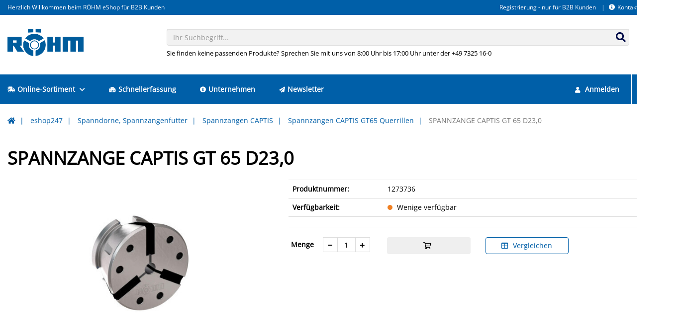

--- FILE ---
content_type: text/css; charset=utf-8
request_url: https://eshop247.roehm.biz/static/isag.theme/dist/css/vendor.css?id=ae36514a12deddab7508
body_size: 89071
content:
@charset "UTF-8";.fa,.fab,.fad,.fal,.far,.fas{-moz-osx-font-smoothing:grayscale;-webkit-font-smoothing:antialiased;display:inline-block;font-style:normal;font-variant:normal;text-rendering:auto;line-height:1}.fa-lg{font-size:1.3333333333em;line-height:.75em;vertical-align:-.0667em}.fa-xs{font-size:.75em}.fa-sm{font-size:.875em}.fa-1x{font-size:1em}.fa-2x{font-size:2em}.fa-3x{font-size:3em}.fa-4x{font-size:4em}.fa-5x{font-size:5em}.fa-6x{font-size:6em}.fa-7x{font-size:7em}.fa-8x{font-size:8em}.fa-9x{font-size:9em}.fa-10x{font-size:10em}.fa-fw{text-align:center;width:1.25em}.fa-ul{list-style-type:none;margin-left:2.5em;padding-left:0}.fa-ul>li{position:relative}.fa-li{left:-2em;position:absolute;text-align:center;width:2em;line-height:inherit}.fa-border{border:.08em solid #eee;border-radius:.1em;padding:.2em .25em .15em}.fa-pull-left{float:left}.fa-pull-right{float:right}.fa.fa-pull-left,.fab.fa-pull-left,.fal.fa-pull-left,.far.fa-pull-left,.fas.fa-pull-left{margin-right:.3em}.fa.fa-pull-right,.fab.fa-pull-right,.fal.fa-pull-right,.far.fa-pull-right,.fas.fa-pull-right{margin-left:.3em}.fa-spin{animation:fa-spin 2s linear infinite}.fa-pulse{animation:fa-spin 1s steps(8) infinite}@keyframes fa-spin{0%{transform:rotate(0)}to{transform:rotate(1turn)}}.fa-rotate-90{transform:rotate(90deg)}.fa-rotate-180{transform:rotate(180deg)}.fa-rotate-270{transform:rotate(270deg)}.fa-flip-horizontal{transform:scaleX(-1)}.fa-flip-vertical{transform:scaleY(-1)}.fa-flip-both,.fa-flip-horizontal.fa-flip-vertical{transform:scale(-1)}:root .fa-flip-both,:root .fa-flip-horizontal,:root .fa-flip-vertical,:root .fa-rotate-180,:root .fa-rotate-270,:root .fa-rotate-90{filter:none}.fa-stack{display:inline-block;height:2em;line-height:2em;position:relative;vertical-align:middle;width:2.5em}.fa-stack-1x,.fa-stack-2x{left:0;position:absolute;text-align:center;width:100%}.fa-stack-1x{line-height:inherit}.fa-stack-2x{font-size:2em}.fa-inverse{color:#fff}.fa-500px:before{content:"\F26E"}.fa-abacus:before{content:"\F640"}.fa-accessible-icon:before{content:"\F368"}.fa-accusoft:before{content:"\F369"}.fa-acorn:before{content:"\F6AE"}.fa-acquisitions-incorporated:before{content:"\F6AF"}.fa-ad:before{content:"\F641"}.fa-address-book:before{content:"\F2B9"}.fa-address-card:before{content:"\F2BB"}.fa-adjust:before{content:"\F042"}.fa-adn:before{content:"\F170"}.fa-adobe:before{content:"\F778"}.fa-adversal:before{content:"\F36A"}.fa-affiliatetheme:before{content:"\F36B"}.fa-air-conditioner:before{content:"\F8F4"}.fa-air-freshener:before{content:"\F5D0"}.fa-airbnb:before{content:"\F834"}.fa-alarm-clock:before{content:"\F34E"}.fa-alarm-exclamation:before{content:"\F843"}.fa-alarm-plus:before{content:"\F844"}.fa-alarm-snooze:before{content:"\F845"}.fa-album:before{content:"\F89F"}.fa-album-collection:before{content:"\F8A0"}.fa-algolia:before{content:"\F36C"}.fa-alicorn:before{content:"\F6B0"}.fa-alien:before{content:"\F8F5"}.fa-alien-monster:before{content:"\F8F6"}.fa-align-center:before{content:"\F037"}.fa-align-justify:before{content:"\F039"}.fa-align-left:before{content:"\F036"}.fa-align-right:before{content:"\F038"}.fa-align-slash:before{content:"\F846"}.fa-alipay:before{content:"\F642"}.fa-allergies:before{content:"\F461"}.fa-amazon:before{content:"\F270"}.fa-amazon-pay:before{content:"\F42C"}.fa-ambulance:before{content:"\F0F9"}.fa-american-sign-language-interpreting:before{content:"\F2A3"}.fa-amilia:before{content:"\F36D"}.fa-amp-guitar:before{content:"\F8A1"}.fa-analytics:before{content:"\F643"}.fa-anchor:before{content:"\F13D"}.fa-android:before{content:"\F17B"}.fa-angel:before{content:"\F779"}.fa-angellist:before{content:"\F209"}.fa-angle-double-down:before{content:"\F103"}.fa-angle-double-left:before{content:"\F100"}.fa-angle-double-right:before{content:"\F101"}.fa-angle-double-up:before{content:"\F102"}.fa-angle-down:before{content:"\F107"}.fa-angle-left:before{content:"\F104"}.fa-angle-right:before{content:"\F105"}.fa-angle-up:before{content:"\F106"}.fa-angry:before{content:"\F556"}.fa-angrycreative:before{content:"\F36E"}.fa-angular:before{content:"\F420"}.fa-ankh:before{content:"\F644"}.fa-app-store:before{content:"\F36F"}.fa-app-store-ios:before{content:"\F370"}.fa-apper:before{content:"\F371"}.fa-apple:before{content:"\F179"}.fa-apple-alt:before{content:"\F5D1"}.fa-apple-crate:before{content:"\F6B1"}.fa-apple-pay:before{content:"\F415"}.fa-archive:before{content:"\F187"}.fa-archway:before{content:"\F557"}.fa-arrow-alt-circle-down:before{content:"\F358"}.fa-arrow-alt-circle-left:before{content:"\F359"}.fa-arrow-alt-circle-right:before{content:"\F35A"}.fa-arrow-alt-circle-up:before{content:"\F35B"}.fa-arrow-alt-down:before{content:"\F354"}.fa-arrow-alt-from-bottom:before{content:"\F346"}.fa-arrow-alt-from-left:before{content:"\F347"}.fa-arrow-alt-from-right:before{content:"\F348"}.fa-arrow-alt-from-top:before{content:"\F349"}.fa-arrow-alt-left:before{content:"\F355"}.fa-arrow-alt-right:before{content:"\F356"}.fa-arrow-alt-square-down:before{content:"\F350"}.fa-arrow-alt-square-left:before{content:"\F351"}.fa-arrow-alt-square-right:before{content:"\F352"}.fa-arrow-alt-square-up:before{content:"\F353"}.fa-arrow-alt-to-bottom:before{content:"\F34A"}.fa-arrow-alt-to-left:before{content:"\F34B"}.fa-arrow-alt-to-right:before{content:"\F34C"}.fa-arrow-alt-to-top:before{content:"\F34D"}.fa-arrow-alt-up:before{content:"\F357"}.fa-arrow-circle-down:before{content:"\F0AB"}.fa-arrow-circle-left:before{content:"\F0A8"}.fa-arrow-circle-right:before{content:"\F0A9"}.fa-arrow-circle-up:before{content:"\F0AA"}.fa-arrow-down:before{content:"\F063"}.fa-arrow-from-bottom:before{content:"\F342"}.fa-arrow-from-left:before{content:"\F343"}.fa-arrow-from-right:before{content:"\F344"}.fa-arrow-from-top:before{content:"\F345"}.fa-arrow-left:before{content:"\F060"}.fa-arrow-right:before{content:"\F061"}.fa-arrow-square-down:before{content:"\F339"}.fa-arrow-square-left:before{content:"\F33A"}.fa-arrow-square-right:before{content:"\F33B"}.fa-arrow-square-up:before{content:"\F33C"}.fa-arrow-to-bottom:before{content:"\F33D"}.fa-arrow-to-left:before{content:"\F33E"}.fa-arrow-to-right:before{content:"\F340"}.fa-arrow-to-top:before{content:"\F341"}.fa-arrow-up:before{content:"\F062"}.fa-arrows:before{content:"\F047"}.fa-arrows-alt:before{content:"\F0B2"}.fa-arrows-alt-h:before{content:"\F337"}.fa-arrows-alt-v:before{content:"\F338"}.fa-arrows-h:before{content:"\F07E"}.fa-arrows-v:before{content:"\F07D"}.fa-artstation:before{content:"\F77A"}.fa-assistive-listening-systems:before{content:"\F2A2"}.fa-asterisk:before{content:"\F069"}.fa-asymmetrik:before{content:"\F372"}.fa-at:before{content:"\F1FA"}.fa-atlas:before{content:"\F558"}.fa-atlassian:before{content:"\F77B"}.fa-atom:before{content:"\F5D2"}.fa-atom-alt:before{content:"\F5D3"}.fa-audible:before{content:"\F373"}.fa-audio-description:before{content:"\F29E"}.fa-autoprefixer:before{content:"\F41C"}.fa-avianex:before{content:"\F374"}.fa-aviato:before{content:"\F421"}.fa-award:before{content:"\F559"}.fa-aws:before{content:"\F375"}.fa-axe:before{content:"\F6B2"}.fa-axe-battle:before{content:"\F6B3"}.fa-baby:before{content:"\F77C"}.fa-baby-carriage:before{content:"\F77D"}.fa-backpack:before{content:"\F5D4"}.fa-backspace:before{content:"\F55A"}.fa-backward:before{content:"\F04A"}.fa-bacon:before{content:"\F7E5"}.fa-bacteria:before{content:"\E059"}.fa-bacterium:before{content:"\E05A"}.fa-badge:before{content:"\F335"}.fa-badge-check:before{content:"\F336"}.fa-badge-dollar:before{content:"\F645"}.fa-badge-percent:before{content:"\F646"}.fa-badge-sheriff:before{content:"\F8A2"}.fa-badger-honey:before{content:"\F6B4"}.fa-bags-shopping:before{content:"\F847"}.fa-bahai:before{content:"\F666"}.fa-balance-scale:before{content:"\F24E"}.fa-balance-scale-left:before{content:"\F515"}.fa-balance-scale-right:before{content:"\F516"}.fa-ball-pile:before{content:"\F77E"}.fa-ballot:before{content:"\F732"}.fa-ballot-check:before{content:"\F733"}.fa-ban:before{content:"\F05E"}.fa-band-aid:before{content:"\F462"}.fa-bandcamp:before{content:"\F2D5"}.fa-banjo:before{content:"\F8A3"}.fa-barcode:before{content:"\F02A"}.fa-barcode-alt:before{content:"\F463"}.fa-barcode-read:before{content:"\F464"}.fa-barcode-scan:before{content:"\F465"}.fa-bars:before{content:"\F0C9"}.fa-baseball:before{content:"\F432"}.fa-baseball-ball:before{content:"\F433"}.fa-basketball-ball:before{content:"\F434"}.fa-basketball-hoop:before{content:"\F435"}.fa-bat:before{content:"\F6B5"}.fa-bath:before{content:"\F2CD"}.fa-battery-bolt:before{content:"\F376"}.fa-battery-empty:before{content:"\F244"}.fa-battery-full:before{content:"\F240"}.fa-battery-half:before{content:"\F242"}.fa-battery-quarter:before{content:"\F243"}.fa-battery-slash:before{content:"\F377"}.fa-battery-three-quarters:before{content:"\F241"}.fa-battle-net:before{content:"\F835"}.fa-bed:before{content:"\F236"}.fa-bed-alt:before{content:"\F8F7"}.fa-bed-bunk:before{content:"\F8F8"}.fa-bed-empty:before{content:"\F8F9"}.fa-beer:before{content:"\F0FC"}.fa-behance:before{content:"\F1B4"}.fa-behance-square:before{content:"\F1B5"}.fa-bell:before{content:"\F0F3"}.fa-bell-exclamation:before{content:"\F848"}.fa-bell-on:before{content:"\F8FA"}.fa-bell-plus:before{content:"\F849"}.fa-bell-school:before{content:"\F5D5"}.fa-bell-school-slash:before{content:"\F5D6"}.fa-bell-slash:before{content:"\F1F6"}.fa-bells:before{content:"\F77F"}.fa-betamax:before{content:"\F8A4"}.fa-bezier-curve:before{content:"\F55B"}.fa-bible:before{content:"\F647"}.fa-bicycle:before{content:"\F206"}.fa-biking:before{content:"\F84A"}.fa-biking-mountain:before{content:"\F84B"}.fa-bimobject:before{content:"\F378"}.fa-binoculars:before{content:"\F1E5"}.fa-biohazard:before{content:"\F780"}.fa-birthday-cake:before{content:"\F1FD"}.fa-bitbucket:before{content:"\F171"}.fa-bitcoin:before{content:"\F379"}.fa-bity:before{content:"\F37A"}.fa-black-tie:before{content:"\F27E"}.fa-blackberry:before{content:"\F37B"}.fa-blanket:before{content:"\F498"}.fa-blender:before{content:"\F517"}.fa-blender-phone:before{content:"\F6B6"}.fa-blind:before{content:"\F29D"}.fa-blinds:before{content:"\F8FB"}.fa-blinds-open:before{content:"\F8FC"}.fa-blinds-raised:before{content:"\F8FD"}.fa-blog:before{content:"\F781"}.fa-blogger:before{content:"\F37C"}.fa-blogger-b:before{content:"\F37D"}.fa-bluetooth:before{content:"\F293"}.fa-bluetooth-b:before{content:"\F294"}.fa-bold:before{content:"\F032"}.fa-bolt:before{content:"\F0E7"}.fa-bomb:before{content:"\F1E2"}.fa-bone:before{content:"\F5D7"}.fa-bone-break:before{content:"\F5D8"}.fa-bong:before{content:"\F55C"}.fa-book:before{content:"\F02D"}.fa-book-alt:before{content:"\F5D9"}.fa-book-dead:before{content:"\F6B7"}.fa-book-heart:before{content:"\F499"}.fa-book-medical:before{content:"\F7E6"}.fa-book-open:before{content:"\F518"}.fa-book-reader:before{content:"\F5DA"}.fa-book-spells:before{content:"\F6B8"}.fa-book-user:before{content:"\F7E7"}.fa-bookmark:before{content:"\F02E"}.fa-books:before{content:"\F5DB"}.fa-books-medical:before{content:"\F7E8"}.fa-boombox:before{content:"\F8A5"}.fa-boot:before{content:"\F782"}.fa-booth-curtain:before{content:"\F734"}.fa-bootstrap:before{content:"\F836"}.fa-border-all:before{content:"\F84C"}.fa-border-bottom:before{content:"\F84D"}.fa-border-center-h:before{content:"\F89C"}.fa-border-center-v:before{content:"\F89D"}.fa-border-inner:before{content:"\F84E"}.fa-border-left:before{content:"\F84F"}.fa-border-none:before{content:"\F850"}.fa-border-outer:before{content:"\F851"}.fa-border-right:before{content:"\F852"}.fa-border-style:before{content:"\F853"}.fa-border-style-alt:before{content:"\F854"}.fa-border-top:before{content:"\F855"}.fa-bow-arrow:before{content:"\F6B9"}.fa-bowling-ball:before{content:"\F436"}.fa-bowling-pins:before{content:"\F437"}.fa-box:before{content:"\F466"}.fa-box-alt:before{content:"\F49A"}.fa-box-ballot:before{content:"\F735"}.fa-box-check:before{content:"\F467"}.fa-box-fragile:before{content:"\F49B"}.fa-box-full:before{content:"\F49C"}.fa-box-heart:before{content:"\F49D"}.fa-box-open:before{content:"\F49E"}.fa-box-tissue:before{content:"\E05B"}.fa-box-up:before{content:"\F49F"}.fa-box-usd:before{content:"\F4A0"}.fa-boxes:before{content:"\F468"}.fa-boxes-alt:before{content:"\F4A1"}.fa-boxing-glove:before{content:"\F438"}.fa-brackets:before{content:"\F7E9"}.fa-brackets-curly:before{content:"\F7EA"}.fa-braille:before{content:"\F2A1"}.fa-brain:before{content:"\F5DC"}.fa-bread-loaf:before{content:"\F7EB"}.fa-bread-slice:before{content:"\F7EC"}.fa-briefcase:before{content:"\F0B1"}.fa-briefcase-medical:before{content:"\F469"}.fa-bring-forward:before{content:"\F856"}.fa-bring-front:before{content:"\F857"}.fa-broadcast-tower:before{content:"\F519"}.fa-broom:before{content:"\F51A"}.fa-browser:before{content:"\F37E"}.fa-brush:before{content:"\F55D"}.fa-btc:before{content:"\F15A"}.fa-buffer:before{content:"\F837"}.fa-bug:before{content:"\F188"}.fa-building:before{content:"\F1AD"}.fa-bullhorn:before{content:"\F0A1"}.fa-bullseye:before{content:"\F140"}.fa-bullseye-arrow:before{content:"\F648"}.fa-bullseye-pointer:before{content:"\F649"}.fa-burger-soda:before{content:"\F858"}.fa-burn:before{content:"\F46A"}.fa-buromobelexperte:before{content:"\F37F"}.fa-burrito:before{content:"\F7ED"}.fa-bus:before{content:"\F207"}.fa-bus-alt:before{content:"\F55E"}.fa-bus-school:before{content:"\F5DD"}.fa-business-time:before{content:"\F64A"}.fa-buy-n-large:before{content:"\F8A6"}.fa-buysellads:before{content:"\F20D"}.fa-cabinet-filing:before{content:"\F64B"}.fa-cactus:before{content:"\F8A7"}.fa-calculator:before{content:"\F1EC"}.fa-calculator-alt:before{content:"\F64C"}.fa-calendar:before{content:"\F133"}.fa-calendar-alt:before{content:"\F073"}.fa-calendar-check:before{content:"\F274"}.fa-calendar-day:before{content:"\F783"}.fa-calendar-edit:before{content:"\F333"}.fa-calendar-exclamation:before{content:"\F334"}.fa-calendar-minus:before{content:"\F272"}.fa-calendar-plus:before{content:"\F271"}.fa-calendar-star:before{content:"\F736"}.fa-calendar-times:before{content:"\F273"}.fa-calendar-week:before{content:"\F784"}.fa-camcorder:before{content:"\F8A8"}.fa-camera:before{content:"\F030"}.fa-camera-alt:before{content:"\F332"}.fa-camera-home:before{content:"\F8FE"}.fa-camera-movie:before{content:"\F8A9"}.fa-camera-polaroid:before{content:"\F8AA"}.fa-camera-retro:before{content:"\F083"}.fa-campfire:before{content:"\F6BA"}.fa-campground:before{content:"\F6BB"}.fa-canadian-maple-leaf:before{content:"\F785"}.fa-candle-holder:before{content:"\F6BC"}.fa-candy-cane:before{content:"\F786"}.fa-candy-corn:before{content:"\F6BD"}.fa-cannabis:before{content:"\F55F"}.fa-capsules:before{content:"\F46B"}.fa-car:before{content:"\F1B9"}.fa-car-alt:before{content:"\F5DE"}.fa-car-battery:before{content:"\F5DF"}.fa-car-building:before{content:"\F859"}.fa-car-bump:before{content:"\F5E0"}.fa-car-bus:before{content:"\F85A"}.fa-car-crash:before{content:"\F5E1"}.fa-car-garage:before{content:"\F5E2"}.fa-car-mechanic:before{content:"\F5E3"}.fa-car-side:before{content:"\F5E4"}.fa-car-tilt:before{content:"\F5E5"}.fa-car-wash:before{content:"\F5E6"}.fa-caravan:before{content:"\F8FF"}.fa-caravan-alt:before{content:"\E000"}.fa-caret-circle-down:before{content:"\F32D"}.fa-caret-circle-left:before{content:"\F32E"}.fa-caret-circle-right:before{content:"\F330"}.fa-caret-circle-up:before{content:"\F331"}.fa-caret-down:before{content:"\F0D7"}.fa-caret-left:before{content:"\F0D9"}.fa-caret-right:before{content:"\F0DA"}.fa-caret-square-down:before{content:"\F150"}.fa-caret-square-left:before{content:"\F191"}.fa-caret-square-right:before{content:"\F152"}.fa-caret-square-up:before{content:"\F151"}.fa-caret-up:before{content:"\F0D8"}.fa-carrot:before{content:"\F787"}.fa-cars:before{content:"\F85B"}.fa-cart-arrow-down:before{content:"\F218"}.fa-cart-plus:before{content:"\F217"}.fa-cash-register:before{content:"\F788"}.fa-cassette-tape:before{content:"\F8AB"}.fa-cat:before{content:"\F6BE"}.fa-cat-space:before{content:"\E001"}.fa-cauldron:before{content:"\F6BF"}.fa-cc-amazon-pay:before{content:"\F42D"}.fa-cc-amex:before{content:"\F1F3"}.fa-cc-apple-pay:before{content:"\F416"}.fa-cc-diners-club:before{content:"\F24C"}.fa-cc-discover:before{content:"\F1F2"}.fa-cc-jcb:before{content:"\F24B"}.fa-cc-mastercard:before{content:"\F1F1"}.fa-cc-paypal:before{content:"\F1F4"}.fa-cc-stripe:before{content:"\F1F5"}.fa-cc-visa:before{content:"\F1F0"}.fa-cctv:before{content:"\F8AC"}.fa-centercode:before{content:"\F380"}.fa-centos:before{content:"\F789"}.fa-certificate:before{content:"\F0A3"}.fa-chair:before{content:"\F6C0"}.fa-chair-office:before{content:"\F6C1"}.fa-chalkboard:before{content:"\F51B"}.fa-chalkboard-teacher:before{content:"\F51C"}.fa-charging-station:before{content:"\F5E7"}.fa-chart-area:before{content:"\F1FE"}.fa-chart-bar:before{content:"\F080"}.fa-chart-line:before{content:"\F201"}.fa-chart-line-down:before{content:"\F64D"}.fa-chart-network:before{content:"\F78A"}.fa-chart-pie:before{content:"\F200"}.fa-chart-pie-alt:before{content:"\F64E"}.fa-chart-scatter:before{content:"\F7EE"}.fa-check:before{content:"\F00C"}.fa-check-circle:before{content:"\F058"}.fa-check-double:before{content:"\F560"}.fa-check-square:before{content:"\F14A"}.fa-cheese:before{content:"\F7EF"}.fa-cheese-swiss:before{content:"\F7F0"}.fa-cheeseburger:before{content:"\F7F1"}.fa-chess:before{content:"\F439"}.fa-chess-bishop:before{content:"\F43A"}.fa-chess-bishop-alt:before{content:"\F43B"}.fa-chess-board:before{content:"\F43C"}.fa-chess-clock:before{content:"\F43D"}.fa-chess-clock-alt:before{content:"\F43E"}.fa-chess-king:before{content:"\F43F"}.fa-chess-king-alt:before{content:"\F440"}.fa-chess-knight:before{content:"\F441"}.fa-chess-knight-alt:before{content:"\F442"}.fa-chess-pawn:before{content:"\F443"}.fa-chess-pawn-alt:before{content:"\F444"}.fa-chess-queen:before{content:"\F445"}.fa-chess-queen-alt:before{content:"\F446"}.fa-chess-rook:before{content:"\F447"}.fa-chess-rook-alt:before{content:"\F448"}.fa-chevron-circle-down:before{content:"\F13A"}.fa-chevron-circle-left:before{content:"\F137"}.fa-chevron-circle-right:before{content:"\F138"}.fa-chevron-circle-up:before{content:"\F139"}.fa-chevron-double-down:before{content:"\F322"}.fa-chevron-double-left:before{content:"\F323"}.fa-chevron-double-right:before{content:"\F324"}.fa-chevron-double-up:before{content:"\F325"}.fa-chevron-down:before{content:"\F078"}.fa-chevron-left:before{content:"\F053"}.fa-chevron-right:before{content:"\F054"}.fa-chevron-square-down:before{content:"\F329"}.fa-chevron-square-left:before{content:"\F32A"}.fa-chevron-square-right:before{content:"\F32B"}.fa-chevron-square-up:before{content:"\F32C"}.fa-chevron-up:before{content:"\F077"}.fa-child:before{content:"\F1AE"}.fa-chimney:before{content:"\F78B"}.fa-chrome:before{content:"\F268"}.fa-chromecast:before{content:"\F838"}.fa-church:before{content:"\F51D"}.fa-circle:before{content:"\F111"}.fa-circle-notch:before{content:"\F1CE"}.fa-city:before{content:"\F64F"}.fa-clarinet:before{content:"\F8AD"}.fa-claw-marks:before{content:"\F6C2"}.fa-clinic-medical:before{content:"\F7F2"}.fa-clipboard:before{content:"\F328"}.fa-clipboard-check:before{content:"\F46C"}.fa-clipboard-list:before{content:"\F46D"}.fa-clipboard-list-check:before{content:"\F737"}.fa-clipboard-prescription:before{content:"\F5E8"}.fa-clipboard-user:before{content:"\F7F3"}.fa-clock:before{content:"\F017"}.fa-clone:before{content:"\F24D"}.fa-closed-captioning:before{content:"\F20A"}.fa-cloud:before{content:"\F0C2"}.fa-cloud-download:before{content:"\F0ED"}.fa-cloud-download-alt:before{content:"\F381"}.fa-cloud-drizzle:before{content:"\F738"}.fa-cloud-hail:before{content:"\F739"}.fa-cloud-hail-mixed:before{content:"\F73A"}.fa-cloud-meatball:before{content:"\F73B"}.fa-cloud-moon:before{content:"\F6C3"}.fa-cloud-moon-rain:before{content:"\F73C"}.fa-cloud-music:before{content:"\F8AE"}.fa-cloud-rain:before{content:"\F73D"}.fa-cloud-rainbow:before{content:"\F73E"}.fa-cloud-showers:before{content:"\F73F"}.fa-cloud-showers-heavy:before{content:"\F740"}.fa-cloud-sleet:before{content:"\F741"}.fa-cloud-snow:before{content:"\F742"}.fa-cloud-sun:before{content:"\F6C4"}.fa-cloud-sun-rain:before{content:"\F743"}.fa-cloud-upload:before{content:"\F0EE"}.fa-cloud-upload-alt:before{content:"\F382"}.fa-clouds:before{content:"\F744"}.fa-clouds-moon:before{content:"\F745"}.fa-clouds-sun:before{content:"\F746"}.fa-cloudscale:before{content:"\F383"}.fa-cloudsmith:before{content:"\F384"}.fa-cloudversify:before{content:"\F385"}.fa-club:before{content:"\F327"}.fa-cocktail:before{content:"\F561"}.fa-code:before{content:"\F121"}.fa-code-branch:before{content:"\F126"}.fa-code-commit:before{content:"\F386"}.fa-code-merge:before{content:"\F387"}.fa-codepen:before{content:"\F1CB"}.fa-codiepie:before{content:"\F284"}.fa-coffee:before{content:"\F0F4"}.fa-coffee-pot:before{content:"\E002"}.fa-coffee-togo:before{content:"\F6C5"}.fa-coffin:before{content:"\F6C6"}.fa-coffin-cross:before{content:"\E051"}.fa-cog:before{content:"\F013"}.fa-cogs:before{content:"\F085"}.fa-coin:before{content:"\F85C"}.fa-coins:before{content:"\F51E"}.fa-columns:before{content:"\F0DB"}.fa-comet:before{content:"\E003"}.fa-comment:before{content:"\F075"}.fa-comment-alt:before{content:"\F27A"}.fa-comment-alt-check:before{content:"\F4A2"}.fa-comment-alt-dollar:before{content:"\F650"}.fa-comment-alt-dots:before{content:"\F4A3"}.fa-comment-alt-edit:before{content:"\F4A4"}.fa-comment-alt-exclamation:before{content:"\F4A5"}.fa-comment-alt-lines:before{content:"\F4A6"}.fa-comment-alt-medical:before{content:"\F7F4"}.fa-comment-alt-minus:before{content:"\F4A7"}.fa-comment-alt-music:before{content:"\F8AF"}.fa-comment-alt-plus:before{content:"\F4A8"}.fa-comment-alt-slash:before{content:"\F4A9"}.fa-comment-alt-smile:before{content:"\F4AA"}.fa-comment-alt-times:before{content:"\F4AB"}.fa-comment-check:before{content:"\F4AC"}.fa-comment-dollar:before{content:"\F651"}.fa-comment-dots:before{content:"\F4AD"}.fa-comment-edit:before{content:"\F4AE"}.fa-comment-exclamation:before{content:"\F4AF"}.fa-comment-lines:before{content:"\F4B0"}.fa-comment-medical:before{content:"\F7F5"}.fa-comment-minus:before{content:"\F4B1"}.fa-comment-music:before{content:"\F8B0"}.fa-comment-plus:before{content:"\F4B2"}.fa-comment-slash:before{content:"\F4B3"}.fa-comment-smile:before{content:"\F4B4"}.fa-comment-times:before{content:"\F4B5"}.fa-comments:before{content:"\F086"}.fa-comments-alt:before{content:"\F4B6"}.fa-comments-alt-dollar:before{content:"\F652"}.fa-comments-dollar:before{content:"\F653"}.fa-compact-disc:before{content:"\F51F"}.fa-compass:before{content:"\F14E"}.fa-compass-slash:before{content:"\F5E9"}.fa-compress:before{content:"\F066"}.fa-compress-alt:before{content:"\F422"}.fa-compress-arrows-alt:before{content:"\F78C"}.fa-compress-wide:before{content:"\F326"}.fa-computer-classic:before{content:"\F8B1"}.fa-computer-speaker:before{content:"\F8B2"}.fa-concierge-bell:before{content:"\F562"}.fa-confluence:before{content:"\F78D"}.fa-connectdevelop:before{content:"\F20E"}.fa-construction:before{content:"\F85D"}.fa-container-storage:before{content:"\F4B7"}.fa-contao:before{content:"\F26D"}.fa-conveyor-belt:before{content:"\F46E"}.fa-conveyor-belt-alt:before{content:"\F46F"}.fa-cookie:before{content:"\F563"}.fa-cookie-bite:before{content:"\F564"}.fa-copy:before{content:"\F0C5"}.fa-copyright:before{content:"\F1F9"}.fa-corn:before{content:"\F6C7"}.fa-cotton-bureau:before{content:"\F89E"}.fa-couch:before{content:"\F4B8"}.fa-cow:before{content:"\F6C8"}.fa-cowbell:before{content:"\F8B3"}.fa-cowbell-more:before{content:"\F8B4"}.fa-cpanel:before{content:"\F388"}.fa-creative-commons:before{content:"\F25E"}.fa-creative-commons-by:before{content:"\F4E7"}.fa-creative-commons-nc:before{content:"\F4E8"}.fa-creative-commons-nc-eu:before{content:"\F4E9"}.fa-creative-commons-nc-jp:before{content:"\F4EA"}.fa-creative-commons-nd:before{content:"\F4EB"}.fa-creative-commons-pd:before{content:"\F4EC"}.fa-creative-commons-pd-alt:before{content:"\F4ED"}.fa-creative-commons-remix:before{content:"\F4EE"}.fa-creative-commons-sa:before{content:"\F4EF"}.fa-creative-commons-sampling:before{content:"\F4F0"}.fa-creative-commons-sampling-plus:before{content:"\F4F1"}.fa-creative-commons-share:before{content:"\F4F2"}.fa-creative-commons-zero:before{content:"\F4F3"}.fa-credit-card:before{content:"\F09D"}.fa-credit-card-blank:before{content:"\F389"}.fa-credit-card-front:before{content:"\F38A"}.fa-cricket:before{content:"\F449"}.fa-critical-role:before{content:"\F6C9"}.fa-croissant:before{content:"\F7F6"}.fa-crop:before{content:"\F125"}.fa-crop-alt:before{content:"\F565"}.fa-cross:before{content:"\F654"}.fa-crosshairs:before{content:"\F05B"}.fa-crow:before{content:"\F520"}.fa-crown:before{content:"\F521"}.fa-crutch:before{content:"\F7F7"}.fa-crutches:before{content:"\F7F8"}.fa-css3:before{content:"\F13C"}.fa-css3-alt:before{content:"\F38B"}.fa-cube:before{content:"\F1B2"}.fa-cubes:before{content:"\F1B3"}.fa-curling:before{content:"\F44A"}.fa-cut:before{content:"\F0C4"}.fa-cuttlefish:before{content:"\F38C"}.fa-d-and-d:before{content:"\F38D"}.fa-d-and-d-beyond:before{content:"\F6CA"}.fa-dagger:before{content:"\F6CB"}.fa-dailymotion:before{content:"\E052"}.fa-dashcube:before{content:"\F210"}.fa-database:before{content:"\F1C0"}.fa-deaf:before{content:"\F2A4"}.fa-debug:before{content:"\F7F9"}.fa-deer:before{content:"\F78E"}.fa-deer-rudolph:before{content:"\F78F"}.fa-deezer:before{content:"\E077"}.fa-delicious:before{content:"\F1A5"}.fa-democrat:before{content:"\F747"}.fa-deploydog:before{content:"\F38E"}.fa-deskpro:before{content:"\F38F"}.fa-desktop:before{content:"\F108"}.fa-desktop-alt:before{content:"\F390"}.fa-dev:before{content:"\F6CC"}.fa-deviantart:before{content:"\F1BD"}.fa-dewpoint:before{content:"\F748"}.fa-dharmachakra:before{content:"\F655"}.fa-dhl:before{content:"\F790"}.fa-diagnoses:before{content:"\F470"}.fa-diamond:before{content:"\F219"}.fa-diaspora:before{content:"\F791"}.fa-dice:before{content:"\F522"}.fa-dice-d10:before{content:"\F6CD"}.fa-dice-d12:before{content:"\F6CE"}.fa-dice-d20:before{content:"\F6CF"}.fa-dice-d4:before{content:"\F6D0"}.fa-dice-d6:before{content:"\F6D1"}.fa-dice-d8:before{content:"\F6D2"}.fa-dice-five:before{content:"\F523"}.fa-dice-four:before{content:"\F524"}.fa-dice-one:before{content:"\F525"}.fa-dice-six:before{content:"\F526"}.fa-dice-three:before{content:"\F527"}.fa-dice-two:before{content:"\F528"}.fa-digg:before{content:"\F1A6"}.fa-digging:before{content:"\F85E"}.fa-digital-ocean:before{content:"\F391"}.fa-digital-tachograph:before{content:"\F566"}.fa-diploma:before{content:"\F5EA"}.fa-directions:before{content:"\F5EB"}.fa-disc-drive:before{content:"\F8B5"}.fa-discord:before{content:"\F392"}.fa-discourse:before{content:"\F393"}.fa-disease:before{content:"\F7FA"}.fa-divide:before{content:"\F529"}.fa-dizzy:before{content:"\F567"}.fa-dna:before{content:"\F471"}.fa-do-not-enter:before{content:"\F5EC"}.fa-dochub:before{content:"\F394"}.fa-docker:before{content:"\F395"}.fa-dog:before{content:"\F6D3"}.fa-dog-leashed:before{content:"\F6D4"}.fa-dollar-sign:before{content:"\F155"}.fa-dolly:before{content:"\F472"}.fa-dolly-empty:before{content:"\F473"}.fa-dolly-flatbed:before{content:"\F474"}.fa-dolly-flatbed-alt:before{content:"\F475"}.fa-dolly-flatbed-empty:before{content:"\F476"}.fa-donate:before{content:"\F4B9"}.fa-door-closed:before{content:"\F52A"}.fa-door-open:before{content:"\F52B"}.fa-dot-circle:before{content:"\F192"}.fa-dove:before{content:"\F4BA"}.fa-download:before{content:"\F019"}.fa-draft2digital:before{content:"\F396"}.fa-drafting-compass:before{content:"\F568"}.fa-dragon:before{content:"\F6D5"}.fa-draw-circle:before{content:"\F5ED"}.fa-draw-polygon:before{content:"\F5EE"}.fa-draw-square:before{content:"\F5EF"}.fa-dreidel:before{content:"\F792"}.fa-dribbble:before{content:"\F17D"}.fa-dribbble-square:before{content:"\F397"}.fa-drone:before{content:"\F85F"}.fa-drone-alt:before{content:"\F860"}.fa-dropbox:before{content:"\F16B"}.fa-drum:before{content:"\F569"}.fa-drum-steelpan:before{content:"\F56A"}.fa-drumstick:before{content:"\F6D6"}.fa-drumstick-bite:before{content:"\F6D7"}.fa-drupal:before{content:"\F1A9"}.fa-dryer:before{content:"\F861"}.fa-dryer-alt:before{content:"\F862"}.fa-duck:before{content:"\F6D8"}.fa-dumbbell:before{content:"\F44B"}.fa-dumpster:before{content:"\F793"}.fa-dumpster-fire:before{content:"\F794"}.fa-dungeon:before{content:"\F6D9"}.fa-dyalog:before{content:"\F399"}.fa-ear:before{content:"\F5F0"}.fa-ear-muffs:before{content:"\F795"}.fa-earlybirds:before{content:"\F39A"}.fa-ebay:before{content:"\F4F4"}.fa-eclipse:before{content:"\F749"}.fa-eclipse-alt:before{content:"\F74A"}.fa-edge:before{content:"\F282"}.fa-edge-legacy:before{content:"\E078"}.fa-edit:before{content:"\F044"}.fa-egg:before{content:"\F7FB"}.fa-egg-fried:before{content:"\F7FC"}.fa-eject:before{content:"\F052"}.fa-elementor:before{content:"\F430"}.fa-elephant:before{content:"\F6DA"}.fa-ellipsis-h:before{content:"\F141"}.fa-ellipsis-h-alt:before{content:"\F39B"}.fa-ellipsis-v:before{content:"\F142"}.fa-ellipsis-v-alt:before{content:"\F39C"}.fa-ello:before{content:"\F5F1"}.fa-ember:before{content:"\F423"}.fa-empire:before{content:"\F1D1"}.fa-empty-set:before{content:"\F656"}.fa-engine-warning:before{content:"\F5F2"}.fa-envelope:before{content:"\F0E0"}.fa-envelope-open:before{content:"\F2B6"}.fa-envelope-open-dollar:before{content:"\F657"}.fa-envelope-open-text:before{content:"\F658"}.fa-envelope-square:before{content:"\F199"}.fa-envira:before{content:"\F299"}.fa-equals:before{content:"\F52C"}.fa-eraser:before{content:"\F12D"}.fa-erlang:before{content:"\F39D"}.fa-ethereum:before{content:"\F42E"}.fa-ethernet:before{content:"\F796"}.fa-etsy:before{content:"\F2D7"}.fa-euro-sign:before{content:"\F153"}.fa-evernote:before{content:"\F839"}.fa-exchange:before{content:"\F0EC"}.fa-exchange-alt:before{content:"\F362"}.fa-exclamation:before{content:"\F12A"}.fa-exclamation-circle:before{content:"\F06A"}.fa-exclamation-square:before{content:"\F321"}.fa-exclamation-triangle:before{content:"\F071"}.fa-expand:before{content:"\F065"}.fa-expand-alt:before{content:"\F424"}.fa-expand-arrows:before{content:"\F31D"}.fa-expand-arrows-alt:before{content:"\F31E"}.fa-expand-wide:before{content:"\F320"}.fa-expeditedssl:before{content:"\F23E"}.fa-external-link:before{content:"\F08E"}.fa-external-link-alt:before{content:"\F35D"}.fa-external-link-square:before{content:"\F14C"}.fa-external-link-square-alt:before{content:"\F360"}.fa-eye:before{content:"\F06E"}.fa-eye-dropper:before{content:"\F1FB"}.fa-eye-evil:before{content:"\F6DB"}.fa-eye-slash:before{content:"\F070"}.fa-facebook:before{content:"\F09A"}.fa-facebook-f:before{content:"\F39E"}.fa-facebook-messenger:before{content:"\F39F"}.fa-facebook-square:before{content:"\F082"}.fa-fan:before{content:"\F863"}.fa-fan-table:before{content:"\E004"}.fa-fantasy-flight-games:before{content:"\F6DC"}.fa-farm:before{content:"\F864"}.fa-fast-backward:before{content:"\F049"}.fa-fast-forward:before{content:"\F050"}.fa-faucet:before{content:"\E005"}.fa-faucet-drip:before{content:"\E006"}.fa-fax:before{content:"\F1AC"}.fa-feather:before{content:"\F52D"}.fa-feather-alt:before{content:"\F56B"}.fa-fedex:before{content:"\F797"}.fa-fedora:before{content:"\F798"}.fa-female:before{content:"\F182"}.fa-field-hockey:before{content:"\F44C"}.fa-fighter-jet:before{content:"\F0FB"}.fa-figma:before{content:"\F799"}.fa-file:before{content:"\F15B"}.fa-file-alt:before{content:"\F15C"}.fa-file-archive:before{content:"\F1C6"}.fa-file-audio:before{content:"\F1C7"}.fa-file-certificate:before{content:"\F5F3"}.fa-file-chart-line:before{content:"\F659"}.fa-file-chart-pie:before{content:"\F65A"}.fa-file-check:before{content:"\F316"}.fa-file-code:before{content:"\F1C9"}.fa-file-contract:before{content:"\F56C"}.fa-file-csv:before{content:"\F6DD"}.fa-file-download:before{content:"\F56D"}.fa-file-edit:before{content:"\F31C"}.fa-file-excel:before{content:"\F1C3"}.fa-file-exclamation:before{content:"\F31A"}.fa-file-export:before{content:"\F56E"}.fa-file-image:before{content:"\F1C5"}.fa-file-import:before{content:"\F56F"}.fa-file-invoice:before{content:"\F570"}.fa-file-invoice-dollar:before{content:"\F571"}.fa-file-medical:before{content:"\F477"}.fa-file-medical-alt:before{content:"\F478"}.fa-file-minus:before{content:"\F318"}.fa-file-music:before{content:"\F8B6"}.fa-file-pdf:before{content:"\F1C1"}.fa-file-plus:before{content:"\F319"}.fa-file-powerpoint:before{content:"\F1C4"}.fa-file-prescription:before{content:"\F572"}.fa-file-search:before{content:"\F865"}.fa-file-signature:before{content:"\F573"}.fa-file-spreadsheet:before{content:"\F65B"}.fa-file-times:before{content:"\F317"}.fa-file-upload:before{content:"\F574"}.fa-file-user:before{content:"\F65C"}.fa-file-video:before{content:"\F1C8"}.fa-file-word:before{content:"\F1C2"}.fa-files-medical:before{content:"\F7FD"}.fa-fill:before{content:"\F575"}.fa-fill-drip:before{content:"\F576"}.fa-film:before{content:"\F008"}.fa-film-alt:before{content:"\F3A0"}.fa-film-canister:before{content:"\F8B7"}.fa-filter:before{content:"\F0B0"}.fa-fingerprint:before{content:"\F577"}.fa-fire:before{content:"\F06D"}.fa-fire-alt:before{content:"\F7E4"}.fa-fire-extinguisher:before{content:"\F134"}.fa-fire-smoke:before{content:"\F74B"}.fa-firefox:before{content:"\F269"}.fa-firefox-browser:before{content:"\E007"}.fa-fireplace:before{content:"\F79A"}.fa-first-aid:before{content:"\F479"}.fa-first-order:before{content:"\F2B0"}.fa-first-order-alt:before{content:"\F50A"}.fa-firstdraft:before{content:"\F3A1"}.fa-fish:before{content:"\F578"}.fa-fish-cooked:before{content:"\F7FE"}.fa-fist-raised:before{content:"\F6DE"}.fa-flag:before{content:"\F024"}.fa-flag-alt:before{content:"\F74C"}.fa-flag-checkered:before{content:"\F11E"}.fa-flag-usa:before{content:"\F74D"}.fa-flame:before{content:"\F6DF"}.fa-flashlight:before{content:"\F8B8"}.fa-flask:before{content:"\F0C3"}.fa-flask-poison:before{content:"\F6E0"}.fa-flask-potion:before{content:"\F6E1"}.fa-flickr:before{content:"\F16E"}.fa-flipboard:before{content:"\F44D"}.fa-flower:before{content:"\F7FF"}.fa-flower-daffodil:before{content:"\F800"}.fa-flower-tulip:before{content:"\F801"}.fa-flushed:before{content:"\F579"}.fa-flute:before{content:"\F8B9"}.fa-flux-capacitor:before{content:"\F8BA"}.fa-fly:before{content:"\F417"}.fa-fog:before{content:"\F74E"}.fa-folder:before{content:"\F07B"}.fa-folder-download:before{content:"\E053"}.fa-folder-minus:before{content:"\F65D"}.fa-folder-open:before{content:"\F07C"}.fa-folder-plus:before{content:"\F65E"}.fa-folder-times:before{content:"\F65F"}.fa-folder-tree:before{content:"\F802"}.fa-folder-upload:before{content:"\E054"}.fa-folders:before{content:"\F660"}.fa-font:before{content:"\F031"}.fa-font-awesome:before{content:"\F2B4"}.fa-font-awesome-alt:before{content:"\F35C"}.fa-font-awesome-flag:before{content:"\F425"}.fa-font-awesome-logo-full:before{content:"\F4E6"}.fa-font-case:before{content:"\F866"}.fa-fonticons:before{content:"\F280"}.fa-fonticons-fi:before{content:"\F3A2"}.fa-football-ball:before{content:"\F44E"}.fa-football-helmet:before{content:"\F44F"}.fa-forklift:before{content:"\F47A"}.fa-fort-awesome:before{content:"\F286"}.fa-fort-awesome-alt:before{content:"\F3A3"}.fa-forumbee:before{content:"\F211"}.fa-forward:before{content:"\F04E"}.fa-foursquare:before{content:"\F180"}.fa-fragile:before{content:"\F4BB"}.fa-free-code-camp:before{content:"\F2C5"}.fa-freebsd:before{content:"\F3A4"}.fa-french-fries:before{content:"\F803"}.fa-frog:before{content:"\F52E"}.fa-frosty-head:before{content:"\F79B"}.fa-frown:before{content:"\F119"}.fa-frown-open:before{content:"\F57A"}.fa-fulcrum:before{content:"\F50B"}.fa-function:before{content:"\F661"}.fa-funnel-dollar:before{content:"\F662"}.fa-futbol:before{content:"\F1E3"}.fa-galactic-republic:before{content:"\F50C"}.fa-galactic-senate:before{content:"\F50D"}.fa-galaxy:before{content:"\E008"}.fa-game-board:before{content:"\F867"}.fa-game-board-alt:before{content:"\F868"}.fa-game-console-handheld:before{content:"\F8BB"}.fa-gamepad:before{content:"\F11B"}.fa-gamepad-alt:before{content:"\F8BC"}.fa-garage:before{content:"\E009"}.fa-garage-car:before{content:"\E00A"}.fa-garage-open:before{content:"\E00B"}.fa-gas-pump:before{content:"\F52F"}.fa-gas-pump-slash:before{content:"\F5F4"}.fa-gavel:before{content:"\F0E3"}.fa-gem:before{content:"\F3A5"}.fa-genderless:before{content:"\F22D"}.fa-get-pocket:before{content:"\F265"}.fa-gg:before{content:"\F260"}.fa-gg-circle:before{content:"\F261"}.fa-ghost:before{content:"\F6E2"}.fa-gift:before{content:"\F06B"}.fa-gift-card:before{content:"\F663"}.fa-gifts:before{content:"\F79C"}.fa-gingerbread-man:before{content:"\F79D"}.fa-git:before{content:"\F1D3"}.fa-git-alt:before{content:"\F841"}.fa-git-square:before{content:"\F1D2"}.fa-github:before{content:"\F09B"}.fa-github-alt:before{content:"\F113"}.fa-github-square:before{content:"\F092"}.fa-gitkraken:before{content:"\F3A6"}.fa-gitlab:before{content:"\F296"}.fa-gitter:before{content:"\F426"}.fa-glass:before{content:"\F804"}.fa-glass-champagne:before{content:"\F79E"}.fa-glass-cheers:before{content:"\F79F"}.fa-glass-citrus:before{content:"\F869"}.fa-glass-martini:before{content:"\F000"}.fa-glass-martini-alt:before{content:"\F57B"}.fa-glass-whiskey:before{content:"\F7A0"}.fa-glass-whiskey-rocks:before{content:"\F7A1"}.fa-glasses:before{content:"\F530"}.fa-glasses-alt:before{content:"\F5F5"}.fa-glide:before{content:"\F2A5"}.fa-glide-g:before{content:"\F2A6"}.fa-globe:before{content:"\F0AC"}.fa-globe-africa:before{content:"\F57C"}.fa-globe-americas:before{content:"\F57D"}.fa-globe-asia:before{content:"\F57E"}.fa-globe-europe:before{content:"\F7A2"}.fa-globe-snow:before{content:"\F7A3"}.fa-globe-stand:before{content:"\F5F6"}.fa-gofore:before{content:"\F3A7"}.fa-golf-ball:before{content:"\F450"}.fa-golf-club:before{content:"\F451"}.fa-goodreads:before{content:"\F3A8"}.fa-goodreads-g:before{content:"\F3A9"}.fa-google:before{content:"\F1A0"}.fa-google-drive:before{content:"\F3AA"}.fa-google-pay:before{content:"\E079"}.fa-google-play:before{content:"\F3AB"}.fa-google-plus:before{content:"\F2B3"}.fa-google-plus-g:before{content:"\F0D5"}.fa-google-plus-square:before{content:"\F0D4"}.fa-google-wallet:before{content:"\F1EE"}.fa-gopuram:before{content:"\F664"}.fa-graduation-cap:before{content:"\F19D"}.fa-gramophone:before{content:"\F8BD"}.fa-gratipay:before{content:"\F184"}.fa-grav:before{content:"\F2D6"}.fa-greater-than:before{content:"\F531"}.fa-greater-than-equal:before{content:"\F532"}.fa-grimace:before{content:"\F57F"}.fa-grin:before{content:"\F580"}.fa-grin-alt:before{content:"\F581"}.fa-grin-beam:before{content:"\F582"}.fa-grin-beam-sweat:before{content:"\F583"}.fa-grin-hearts:before{content:"\F584"}.fa-grin-squint:before{content:"\F585"}.fa-grin-squint-tears:before{content:"\F586"}.fa-grin-stars:before{content:"\F587"}.fa-grin-tears:before{content:"\F588"}.fa-grin-tongue:before{content:"\F589"}.fa-grin-tongue-squint:before{content:"\F58A"}.fa-grin-tongue-wink:before{content:"\F58B"}.fa-grin-wink:before{content:"\F58C"}.fa-grip-horizontal:before{content:"\F58D"}.fa-grip-lines:before{content:"\F7A4"}.fa-grip-lines-vertical:before{content:"\F7A5"}.fa-grip-vertical:before{content:"\F58E"}.fa-gripfire:before{content:"\F3AC"}.fa-grunt:before{content:"\F3AD"}.fa-guitar:before{content:"\F7A6"}.fa-guitar-electric:before{content:"\F8BE"}.fa-guitars:before{content:"\F8BF"}.fa-gulp:before{content:"\F3AE"}.fa-h-square:before{content:"\F0FD"}.fa-h1:before{content:"\F313"}.fa-h2:before{content:"\F314"}.fa-h3:before{content:"\F315"}.fa-h4:before{content:"\F86A"}.fa-hacker-news:before{content:"\F1D4"}.fa-hacker-news-square:before{content:"\F3AF"}.fa-hackerrank:before{content:"\F5F7"}.fa-hamburger:before{content:"\F805"}.fa-hammer:before{content:"\F6E3"}.fa-hammer-war:before{content:"\F6E4"}.fa-hamsa:before{content:"\F665"}.fa-hand-heart:before{content:"\F4BC"}.fa-hand-holding:before{content:"\F4BD"}.fa-hand-holding-box:before{content:"\F47B"}.fa-hand-holding-heart:before{content:"\F4BE"}.fa-hand-holding-magic:before{content:"\F6E5"}.fa-hand-holding-medical:before{content:"\E05C"}.fa-hand-holding-seedling:before{content:"\F4BF"}.fa-hand-holding-usd:before{content:"\F4C0"}.fa-hand-holding-water:before{content:"\F4C1"}.fa-hand-lizard:before{content:"\F258"}.fa-hand-middle-finger:before{content:"\F806"}.fa-hand-paper:before{content:"\F256"}.fa-hand-peace:before{content:"\F25B"}.fa-hand-point-down:before{content:"\F0A7"}.fa-hand-point-left:before{content:"\F0A5"}.fa-hand-point-right:before{content:"\F0A4"}.fa-hand-point-up:before{content:"\F0A6"}.fa-hand-pointer:before{content:"\F25A"}.fa-hand-receiving:before{content:"\F47C"}.fa-hand-rock:before{content:"\F255"}.fa-hand-scissors:before{content:"\F257"}.fa-hand-sparkles:before{content:"\E05D"}.fa-hand-spock:before{content:"\F259"}.fa-hands:before{content:"\F4C2"}.fa-hands-heart:before{content:"\F4C3"}.fa-hands-helping:before{content:"\F4C4"}.fa-hands-usd:before{content:"\F4C5"}.fa-hands-wash:before{content:"\E05E"}.fa-handshake:before{content:"\F2B5"}.fa-handshake-alt:before{content:"\F4C6"}.fa-handshake-alt-slash:before{content:"\E05F"}.fa-handshake-slash:before{content:"\E060"}.fa-hanukiah:before{content:"\F6E6"}.fa-hard-hat:before{content:"\F807"}.fa-hashtag:before{content:"\F292"}.fa-hat-chef:before{content:"\F86B"}.fa-hat-cowboy:before{content:"\F8C0"}.fa-hat-cowboy-side:before{content:"\F8C1"}.fa-hat-santa:before{content:"\F7A7"}.fa-hat-winter:before{content:"\F7A8"}.fa-hat-witch:before{content:"\F6E7"}.fa-hat-wizard:before{content:"\F6E8"}.fa-hdd:before{content:"\F0A0"}.fa-head-side:before{content:"\F6E9"}.fa-head-side-brain:before{content:"\F808"}.fa-head-side-cough:before{content:"\E061"}.fa-head-side-cough-slash:before{content:"\E062"}.fa-head-side-headphones:before{content:"\F8C2"}.fa-head-side-mask:before{content:"\E063"}.fa-head-side-medical:before{content:"\F809"}.fa-head-side-virus:before{content:"\E064"}.fa-head-vr:before{content:"\F6EA"}.fa-heading:before{content:"\F1DC"}.fa-headphones:before{content:"\F025"}.fa-headphones-alt:before{content:"\F58F"}.fa-headset:before{content:"\F590"}.fa-heart:before{content:"\F004"}.fa-heart-broken:before{content:"\F7A9"}.fa-heart-circle:before{content:"\F4C7"}.fa-heart-rate:before{content:"\F5F8"}.fa-heart-square:before{content:"\F4C8"}.fa-heartbeat:before{content:"\F21E"}.fa-heat:before{content:"\E00C"}.fa-helicopter:before{content:"\F533"}.fa-helmet-battle:before{content:"\F6EB"}.fa-hexagon:before{content:"\F312"}.fa-highlighter:before{content:"\F591"}.fa-hiking:before{content:"\F6EC"}.fa-hippo:before{content:"\F6ED"}.fa-hips:before{content:"\F452"}.fa-hire-a-helper:before{content:"\F3B0"}.fa-history:before{content:"\F1DA"}.fa-hockey-mask:before{content:"\F6EE"}.fa-hockey-puck:before{content:"\F453"}.fa-hockey-sticks:before{content:"\F454"}.fa-holly-berry:before{content:"\F7AA"}.fa-home:before{content:"\F015"}.fa-home-alt:before{content:"\F80A"}.fa-home-heart:before{content:"\F4C9"}.fa-home-lg:before{content:"\F80B"}.fa-home-lg-alt:before{content:"\F80C"}.fa-hood-cloak:before{content:"\F6EF"}.fa-hooli:before{content:"\F427"}.fa-horizontal-rule:before{content:"\F86C"}.fa-hornbill:before{content:"\F592"}.fa-horse:before{content:"\F6F0"}.fa-horse-head:before{content:"\F7AB"}.fa-horse-saddle:before{content:"\F8C3"}.fa-hospital:before{content:"\F0F8"}.fa-hospital-alt:before{content:"\F47D"}.fa-hospital-symbol:before{content:"\F47E"}.fa-hospital-user:before{content:"\F80D"}.fa-hospitals:before{content:"\F80E"}.fa-hot-tub:before{content:"\F593"}.fa-hotdog:before{content:"\F80F"}.fa-hotel:before{content:"\F594"}.fa-hotjar:before{content:"\F3B1"}.fa-hourglass:before{content:"\F254"}.fa-hourglass-end:before{content:"\F253"}.fa-hourglass-half:before{content:"\F252"}.fa-hourglass-start:before{content:"\F251"}.fa-house:before{content:"\E00D"}.fa-house-damage:before{content:"\F6F1"}.fa-house-day:before{content:"\E00E"}.fa-house-flood:before{content:"\F74F"}.fa-house-leave:before{content:"\E00F"}.fa-house-night:before{content:"\E010"}.fa-house-return:before{content:"\E011"}.fa-house-signal:before{content:"\E012"}.fa-house-user:before{content:"\E065"}.fa-houzz:before{content:"\F27C"}.fa-hryvnia:before{content:"\F6F2"}.fa-html5:before{content:"\F13B"}.fa-hubspot:before{content:"\F3B2"}.fa-humidity:before{content:"\F750"}.fa-hurricane:before{content:"\F751"}.fa-i-cursor:before{content:"\F246"}.fa-ice-cream:before{content:"\F810"}.fa-ice-skate:before{content:"\F7AC"}.fa-icicles:before{content:"\F7AD"}.fa-icons:before{content:"\F86D"}.fa-icons-alt:before{content:"\F86E"}.fa-id-badge:before{content:"\F2C1"}.fa-id-card:before{content:"\F2C2"}.fa-id-card-alt:before{content:"\F47F"}.fa-ideal:before{content:"\E013"}.fa-igloo:before{content:"\F7AE"}.fa-image:before{content:"\F03E"}.fa-image-polaroid:before{content:"\F8C4"}.fa-images:before{content:"\F302"}.fa-imdb:before{content:"\F2D8"}.fa-inbox:before{content:"\F01C"}.fa-inbox-in:before{content:"\F310"}.fa-inbox-out:before{content:"\F311"}.fa-indent:before{content:"\F03C"}.fa-industry:before{content:"\F275"}.fa-industry-alt:before{content:"\F3B3"}.fa-infinity:before{content:"\F534"}.fa-info:before{content:"\F129"}.fa-info-circle:before{content:"\F05A"}.fa-info-square:before{content:"\F30F"}.fa-inhaler:before{content:"\F5F9"}.fa-instagram:before{content:"\F16D"}.fa-instagram-square:before{content:"\E055"}.fa-integral:before{content:"\F667"}.fa-intercom:before{content:"\F7AF"}.fa-internet-explorer:before{content:"\F26B"}.fa-intersection:before{content:"\F668"}.fa-inventory:before{content:"\F480"}.fa-invision:before{content:"\F7B0"}.fa-ioxhost:before{content:"\F208"}.fa-island-tropical:before{content:"\F811"}.fa-italic:before{content:"\F033"}.fa-itch-io:before{content:"\F83A"}.fa-itunes:before{content:"\F3B4"}.fa-itunes-note:before{content:"\F3B5"}.fa-jack-o-lantern:before{content:"\F30E"}.fa-java:before{content:"\F4E4"}.fa-jedi:before{content:"\F669"}.fa-jedi-order:before{content:"\F50E"}.fa-jenkins:before{content:"\F3B6"}.fa-jira:before{content:"\F7B1"}.fa-joget:before{content:"\F3B7"}.fa-joint:before{content:"\F595"}.fa-joomla:before{content:"\F1AA"}.fa-journal-whills:before{content:"\F66A"}.fa-joystick:before{content:"\F8C5"}.fa-js:before{content:"\F3B8"}.fa-js-square:before{content:"\F3B9"}.fa-jsfiddle:before{content:"\F1CC"}.fa-jug:before{content:"\F8C6"}.fa-kaaba:before{content:"\F66B"}.fa-kaggle:before{content:"\F5FA"}.fa-kazoo:before{content:"\F8C7"}.fa-kerning:before{content:"\F86F"}.fa-key:before{content:"\F084"}.fa-key-skeleton:before{content:"\F6F3"}.fa-keybase:before{content:"\F4F5"}.fa-keyboard:before{content:"\F11C"}.fa-keycdn:before{content:"\F3BA"}.fa-keynote:before{content:"\F66C"}.fa-khanda:before{content:"\F66D"}.fa-kickstarter:before{content:"\F3BB"}.fa-kickstarter-k:before{content:"\F3BC"}.fa-kidneys:before{content:"\F5FB"}.fa-kiss:before{content:"\F596"}.fa-kiss-beam:before{content:"\F597"}.fa-kiss-wink-heart:before{content:"\F598"}.fa-kite:before{content:"\F6F4"}.fa-kiwi-bird:before{content:"\F535"}.fa-knife-kitchen:before{content:"\F6F5"}.fa-korvue:before{content:"\F42F"}.fa-lambda:before{content:"\F66E"}.fa-lamp:before{content:"\F4CA"}.fa-lamp-desk:before{content:"\E014"}.fa-lamp-floor:before{content:"\E015"}.fa-landmark:before{content:"\F66F"}.fa-landmark-alt:before{content:"\F752"}.fa-language:before{content:"\F1AB"}.fa-laptop:before{content:"\F109"}.fa-laptop-code:before{content:"\F5FC"}.fa-laptop-house:before{content:"\E066"}.fa-laptop-medical:before{content:"\F812"}.fa-laravel:before{content:"\F3BD"}.fa-lasso:before{content:"\F8C8"}.fa-lastfm:before{content:"\F202"}.fa-lastfm-square:before{content:"\F203"}.fa-laugh:before{content:"\F599"}.fa-laugh-beam:before{content:"\F59A"}.fa-laugh-squint:before{content:"\F59B"}.fa-laugh-wink:before{content:"\F59C"}.fa-layer-group:before{content:"\F5FD"}.fa-layer-minus:before{content:"\F5FE"}.fa-layer-plus:before{content:"\F5FF"}.fa-leaf:before{content:"\F06C"}.fa-leaf-heart:before{content:"\F4CB"}.fa-leaf-maple:before{content:"\F6F6"}.fa-leaf-oak:before{content:"\F6F7"}.fa-leanpub:before{content:"\F212"}.fa-lemon:before{content:"\F094"}.fa-less:before{content:"\F41D"}.fa-less-than:before{content:"\F536"}.fa-less-than-equal:before{content:"\F537"}.fa-level-down:before{content:"\F149"}.fa-level-down-alt:before{content:"\F3BE"}.fa-level-up:before{content:"\F148"}.fa-level-up-alt:before{content:"\F3BF"}.fa-life-ring:before{content:"\F1CD"}.fa-light-ceiling:before{content:"\E016"}.fa-light-switch:before{content:"\E017"}.fa-light-switch-off:before{content:"\E018"}.fa-light-switch-on:before{content:"\E019"}.fa-lightbulb:before{content:"\F0EB"}.fa-lightbulb-dollar:before{content:"\F670"}.fa-lightbulb-exclamation:before{content:"\F671"}.fa-lightbulb-on:before{content:"\F672"}.fa-lightbulb-slash:before{content:"\F673"}.fa-lights-holiday:before{content:"\F7B2"}.fa-line:before{content:"\F3C0"}.fa-line-columns:before{content:"\F870"}.fa-line-height:before{content:"\F871"}.fa-link:before{content:"\F0C1"}.fa-linkedin:before{content:"\F08C"}.fa-linkedin-in:before{content:"\F0E1"}.fa-linode:before{content:"\F2B8"}.fa-linux:before{content:"\F17C"}.fa-lips:before{content:"\F600"}.fa-lira-sign:before{content:"\F195"}.fa-list:before{content:"\F03A"}.fa-list-alt:before{content:"\F022"}.fa-list-music:before{content:"\F8C9"}.fa-list-ol:before{content:"\F0CB"}.fa-list-ul:before{content:"\F0CA"}.fa-location:before{content:"\F601"}.fa-location-arrow:before{content:"\F124"}.fa-location-circle:before{content:"\F602"}.fa-location-slash:before{content:"\F603"}.fa-lock:before{content:"\F023"}.fa-lock-alt:before{content:"\F30D"}.fa-lock-open:before{content:"\F3C1"}.fa-lock-open-alt:before{content:"\F3C2"}.fa-long-arrow-alt-down:before{content:"\F309"}.fa-long-arrow-alt-left:before{content:"\F30A"}.fa-long-arrow-alt-right:before{content:"\F30B"}.fa-long-arrow-alt-up:before{content:"\F30C"}.fa-long-arrow-down:before{content:"\F175"}.fa-long-arrow-left:before{content:"\F177"}.fa-long-arrow-right:before{content:"\F178"}.fa-long-arrow-up:before{content:"\F176"}.fa-loveseat:before{content:"\F4CC"}.fa-low-vision:before{content:"\F2A8"}.fa-luchador:before{content:"\F455"}.fa-luggage-cart:before{content:"\F59D"}.fa-lungs:before{content:"\F604"}.fa-lungs-virus:before{content:"\E067"}.fa-lyft:before{content:"\F3C3"}.fa-mace:before{content:"\F6F8"}.fa-magento:before{content:"\F3C4"}.fa-magic:before{content:"\F0D0"}.fa-magnet:before{content:"\F076"}.fa-mail-bulk:before{content:"\F674"}.fa-mailbox:before{content:"\F813"}.fa-mailchimp:before{content:"\F59E"}.fa-male:before{content:"\F183"}.fa-mandalorian:before{content:"\F50F"}.fa-mandolin:before{content:"\F6F9"}.fa-map:before{content:"\F279"}.fa-map-marked:before{content:"\F59F"}.fa-map-marked-alt:before{content:"\F5A0"}.fa-map-marker:before{content:"\F041"}.fa-map-marker-alt:before{content:"\F3C5"}.fa-map-marker-alt-slash:before{content:"\F605"}.fa-map-marker-check:before{content:"\F606"}.fa-map-marker-edit:before{content:"\F607"}.fa-map-marker-exclamation:before{content:"\F608"}.fa-map-marker-minus:before{content:"\F609"}.fa-map-marker-plus:before{content:"\F60A"}.fa-map-marker-question:before{content:"\F60B"}.fa-map-marker-slash:before{content:"\F60C"}.fa-map-marker-smile:before{content:"\F60D"}.fa-map-marker-times:before{content:"\F60E"}.fa-map-pin:before{content:"\F276"}.fa-map-signs:before{content:"\F277"}.fa-markdown:before{content:"\F60F"}.fa-marker:before{content:"\F5A1"}.fa-mars:before{content:"\F222"}.fa-mars-double:before{content:"\F227"}.fa-mars-stroke:before{content:"\F229"}.fa-mars-stroke-h:before{content:"\F22B"}.fa-mars-stroke-v:before{content:"\F22A"}.fa-mask:before{content:"\F6FA"}.fa-mastodon:before{content:"\F4F6"}.fa-maxcdn:before{content:"\F136"}.fa-mdb:before{content:"\F8CA"}.fa-meat:before{content:"\F814"}.fa-medal:before{content:"\F5A2"}.fa-medapps:before{content:"\F3C6"}.fa-medium:before{content:"\F23A"}.fa-medium-m:before{content:"\F3C7"}.fa-medkit:before{content:"\F0FA"}.fa-medrt:before{content:"\F3C8"}.fa-meetup:before{content:"\F2E0"}.fa-megaphone:before{content:"\F675"}.fa-megaport:before{content:"\F5A3"}.fa-meh:before{content:"\F11A"}.fa-meh-blank:before{content:"\F5A4"}.fa-meh-rolling-eyes:before{content:"\F5A5"}.fa-memory:before{content:"\F538"}.fa-mendeley:before{content:"\F7B3"}.fa-menorah:before{content:"\F676"}.fa-mercury:before{content:"\F223"}.fa-meteor:before{content:"\F753"}.fa-microblog:before{content:"\E01A"}.fa-microchip:before{content:"\F2DB"}.fa-microphone:before{content:"\F130"}.fa-microphone-alt:before{content:"\F3C9"}.fa-microphone-alt-slash:before{content:"\F539"}.fa-microphone-slash:before{content:"\F131"}.fa-microphone-stand:before{content:"\F8CB"}.fa-microscope:before{content:"\F610"}.fa-microsoft:before{content:"\F3CA"}.fa-microwave:before{content:"\E01B"}.fa-mind-share:before{content:"\F677"}.fa-minus:before{content:"\F068"}.fa-minus-circle:before{content:"\F056"}.fa-minus-hexagon:before{content:"\F307"}.fa-minus-octagon:before{content:"\F308"}.fa-minus-square:before{content:"\F146"}.fa-mistletoe:before{content:"\F7B4"}.fa-mitten:before{content:"\F7B5"}.fa-mix:before{content:"\F3CB"}.fa-mixcloud:before{content:"\F289"}.fa-mixer:before{content:"\E056"}.fa-mizuni:before{content:"\F3CC"}.fa-mobile:before{content:"\F10B"}.fa-mobile-alt:before{content:"\F3CD"}.fa-mobile-android:before{content:"\F3CE"}.fa-mobile-android-alt:before{content:"\F3CF"}.fa-modx:before{content:"\F285"}.fa-monero:before{content:"\F3D0"}.fa-money-bill:before{content:"\F0D6"}.fa-money-bill-alt:before{content:"\F3D1"}.fa-money-bill-wave:before{content:"\F53A"}.fa-money-bill-wave-alt:before{content:"\F53B"}.fa-money-check:before{content:"\F53C"}.fa-money-check-alt:before{content:"\F53D"}.fa-money-check-edit:before{content:"\F872"}.fa-money-check-edit-alt:before{content:"\F873"}.fa-monitor-heart-rate:before{content:"\F611"}.fa-monkey:before{content:"\F6FB"}.fa-monument:before{content:"\F5A6"}.fa-moon:before{content:"\F186"}.fa-moon-cloud:before{content:"\F754"}.fa-moon-stars:before{content:"\F755"}.fa-mortar-pestle:before{content:"\F5A7"}.fa-mosque:before{content:"\F678"}.fa-motorcycle:before{content:"\F21C"}.fa-mountain:before{content:"\F6FC"}.fa-mountains:before{content:"\F6FD"}.fa-mouse:before{content:"\F8CC"}.fa-mouse-alt:before{content:"\F8CD"}.fa-mouse-pointer:before{content:"\F245"}.fa-mp3-player:before{content:"\F8CE"}.fa-mug:before{content:"\F874"}.fa-mug-hot:before{content:"\F7B6"}.fa-mug-marshmallows:before{content:"\F7B7"}.fa-mug-tea:before{content:"\F875"}.fa-music:before{content:"\F001"}.fa-music-alt:before{content:"\F8CF"}.fa-music-alt-slash:before{content:"\F8D0"}.fa-music-slash:before{content:"\F8D1"}.fa-napster:before{content:"\F3D2"}.fa-narwhal:before{content:"\F6FE"}.fa-neos:before{content:"\F612"}.fa-network-wired:before{content:"\F6FF"}.fa-neuter:before{content:"\F22C"}.fa-newspaper:before{content:"\F1EA"}.fa-nimblr:before{content:"\F5A8"}.fa-node:before{content:"\F419"}.fa-node-js:before{content:"\F3D3"}.fa-not-equal:before{content:"\F53E"}.fa-notes-medical:before{content:"\F481"}.fa-npm:before{content:"\F3D4"}.fa-ns8:before{content:"\F3D5"}.fa-nutritionix:before{content:"\F3D6"}.fa-object-group:before{content:"\F247"}.fa-object-ungroup:before{content:"\F248"}.fa-octagon:before{content:"\F306"}.fa-odnoklassniki:before{content:"\F263"}.fa-odnoklassniki-square:before{content:"\F264"}.fa-oil-can:before{content:"\F613"}.fa-oil-temp:before{content:"\F614"}.fa-old-republic:before{content:"\F510"}.fa-om:before{content:"\F679"}.fa-omega:before{content:"\F67A"}.fa-opencart:before{content:"\F23D"}.fa-openid:before{content:"\F19B"}.fa-opera:before{content:"\F26A"}.fa-optin-monster:before{content:"\F23C"}.fa-orcid:before{content:"\F8D2"}.fa-ornament:before{content:"\F7B8"}.fa-osi:before{content:"\F41A"}.fa-otter:before{content:"\F700"}.fa-outdent:before{content:"\F03B"}.fa-outlet:before{content:"\E01C"}.fa-oven:before{content:"\E01D"}.fa-overline:before{content:"\F876"}.fa-page-break:before{content:"\F877"}.fa-page4:before{content:"\F3D7"}.fa-pagelines:before{content:"\F18C"}.fa-pager:before{content:"\F815"}.fa-paint-brush:before{content:"\F1FC"}.fa-paint-brush-alt:before{content:"\F5A9"}.fa-paint-roller:before{content:"\F5AA"}.fa-palette:before{content:"\F53F"}.fa-palfed:before{content:"\F3D8"}.fa-pallet:before{content:"\F482"}.fa-pallet-alt:before{content:"\F483"}.fa-paper-plane:before{content:"\F1D8"}.fa-paperclip:before{content:"\F0C6"}.fa-parachute-box:before{content:"\F4CD"}.fa-paragraph:before{content:"\F1DD"}.fa-paragraph-rtl:before{content:"\F878"}.fa-parking:before{content:"\F540"}.fa-parking-circle:before{content:"\F615"}.fa-parking-circle-slash:before{content:"\F616"}.fa-parking-slash:before{content:"\F617"}.fa-passport:before{content:"\F5AB"}.fa-pastafarianism:before{content:"\F67B"}.fa-paste:before{content:"\F0EA"}.fa-patreon:before{content:"\F3D9"}.fa-pause:before{content:"\F04C"}.fa-pause-circle:before{content:"\F28B"}.fa-paw:before{content:"\F1B0"}.fa-paw-alt:before{content:"\F701"}.fa-paw-claws:before{content:"\F702"}.fa-paypal:before{content:"\F1ED"}.fa-peace:before{content:"\F67C"}.fa-pegasus:before{content:"\F703"}.fa-pen:before{content:"\F304"}.fa-pen-alt:before{content:"\F305"}.fa-pen-fancy:before{content:"\F5AC"}.fa-pen-nib:before{content:"\F5AD"}.fa-pen-square:before{content:"\F14B"}.fa-pencil:before{content:"\F040"}.fa-pencil-alt:before{content:"\F303"}.fa-pencil-paintbrush:before{content:"\F618"}.fa-pencil-ruler:before{content:"\F5AE"}.fa-pennant:before{content:"\F456"}.fa-penny-arcade:before{content:"\F704"}.fa-people-arrows:before{content:"\E068"}.fa-people-carry:before{content:"\F4CE"}.fa-pepper-hot:before{content:"\F816"}.fa-percent:before{content:"\F295"}.fa-percentage:before{content:"\F541"}.fa-periscope:before{content:"\F3DA"}.fa-person-booth:before{content:"\F756"}.fa-person-carry:before{content:"\F4CF"}.fa-person-dolly:before{content:"\F4D0"}.fa-person-dolly-empty:before{content:"\F4D1"}.fa-person-sign:before{content:"\F757"}.fa-phabricator:before{content:"\F3DB"}.fa-phoenix-framework:before{content:"\F3DC"}.fa-phoenix-squadron:before{content:"\F511"}.fa-phone:before{content:"\F095"}.fa-phone-alt:before{content:"\F879"}.fa-phone-laptop:before{content:"\F87A"}.fa-phone-office:before{content:"\F67D"}.fa-phone-plus:before{content:"\F4D2"}.fa-phone-rotary:before{content:"\F8D3"}.fa-phone-slash:before{content:"\F3DD"}.fa-phone-square:before{content:"\F098"}.fa-phone-square-alt:before{content:"\F87B"}.fa-phone-volume:before{content:"\F2A0"}.fa-photo-video:before{content:"\F87C"}.fa-php:before{content:"\F457"}.fa-pi:before{content:"\F67E"}.fa-piano:before{content:"\F8D4"}.fa-piano-keyboard:before{content:"\F8D5"}.fa-pie:before{content:"\F705"}.fa-pied-piper:before{content:"\F2AE"}.fa-pied-piper-alt:before{content:"\F1A8"}.fa-pied-piper-hat:before{content:"\F4E5"}.fa-pied-piper-pp:before{content:"\F1A7"}.fa-pied-piper-square:before{content:"\E01E"}.fa-pig:before{content:"\F706"}.fa-piggy-bank:before{content:"\F4D3"}.fa-pills:before{content:"\F484"}.fa-pinterest:before{content:"\F0D2"}.fa-pinterest-p:before{content:"\F231"}.fa-pinterest-square:before{content:"\F0D3"}.fa-pizza:before{content:"\F817"}.fa-pizza-slice:before{content:"\F818"}.fa-place-of-worship:before{content:"\F67F"}.fa-plane:before{content:"\F072"}.fa-plane-alt:before{content:"\F3DE"}.fa-plane-arrival:before{content:"\F5AF"}.fa-plane-departure:before{content:"\F5B0"}.fa-plane-slash:before{content:"\E069"}.fa-planet-moon:before{content:"\E01F"}.fa-planet-ringed:before{content:"\E020"}.fa-play:before{content:"\F04B"}.fa-play-circle:before{content:"\F144"}.fa-playstation:before{content:"\F3DF"}.fa-plug:before{content:"\F1E6"}.fa-plus:before{content:"\F067"}.fa-plus-circle:before{content:"\F055"}.fa-plus-hexagon:before{content:"\F300"}.fa-plus-octagon:before{content:"\F301"}.fa-plus-square:before{content:"\F0FE"}.fa-podcast:before{content:"\F2CE"}.fa-podium:before{content:"\F680"}.fa-podium-star:before{content:"\F758"}.fa-police-box:before{content:"\E021"}.fa-poll:before{content:"\F681"}.fa-poll-h:before{content:"\F682"}.fa-poll-people:before{content:"\F759"}.fa-poo:before{content:"\F2FE"}.fa-poo-storm:before{content:"\F75A"}.fa-poop:before{content:"\F619"}.fa-popcorn:before{content:"\F819"}.fa-portal-enter:before{content:"\E022"}.fa-portal-exit:before{content:"\E023"}.fa-portrait:before{content:"\F3E0"}.fa-pound-sign:before{content:"\F154"}.fa-power-off:before{content:"\F011"}.fa-pray:before{content:"\F683"}.fa-praying-hands:before{content:"\F684"}.fa-prescription:before{content:"\F5B1"}.fa-prescription-bottle:before{content:"\F485"}.fa-prescription-bottle-alt:before{content:"\F486"}.fa-presentation:before{content:"\F685"}.fa-print:before{content:"\F02F"}.fa-print-search:before{content:"\F81A"}.fa-print-slash:before{content:"\F686"}.fa-procedures:before{content:"\F487"}.fa-product-hunt:before{content:"\F288"}.fa-project-diagram:before{content:"\F542"}.fa-projector:before{content:"\F8D6"}.fa-pump-medical:before{content:"\E06A"}.fa-pump-soap:before{content:"\E06B"}.fa-pumpkin:before{content:"\F707"}.fa-pushed:before{content:"\F3E1"}.fa-puzzle-piece:before{content:"\F12E"}.fa-python:before{content:"\F3E2"}.fa-qq:before{content:"\F1D6"}.fa-qrcode:before{content:"\F029"}.fa-question:before{content:"\F128"}.fa-question-circle:before{content:"\F059"}.fa-question-square:before{content:"\F2FD"}.fa-quidditch:before{content:"\F458"}.fa-quinscape:before{content:"\F459"}.fa-quora:before{content:"\F2C4"}.fa-quote-left:before{content:"\F10D"}.fa-quote-right:before{content:"\F10E"}.fa-quran:before{content:"\F687"}.fa-r-project:before{content:"\F4F7"}.fa-rabbit:before{content:"\F708"}.fa-rabbit-fast:before{content:"\F709"}.fa-racquet:before{content:"\F45A"}.fa-radar:before{content:"\E024"}.fa-radiation:before{content:"\F7B9"}.fa-radiation-alt:before{content:"\F7BA"}.fa-radio:before{content:"\F8D7"}.fa-radio-alt:before{content:"\F8D8"}.fa-rainbow:before{content:"\F75B"}.fa-raindrops:before{content:"\F75C"}.fa-ram:before{content:"\F70A"}.fa-ramp-loading:before{content:"\F4D4"}.fa-random:before{content:"\F074"}.fa-raspberry-pi:before{content:"\F7BB"}.fa-ravelry:before{content:"\F2D9"}.fa-raygun:before{content:"\E025"}.fa-react:before{content:"\F41B"}.fa-reacteurope:before{content:"\F75D"}.fa-readme:before{content:"\F4D5"}.fa-rebel:before{content:"\F1D0"}.fa-receipt:before{content:"\F543"}.fa-record-vinyl:before{content:"\F8D9"}.fa-rectangle-landscape:before{content:"\F2FA"}.fa-rectangle-portrait:before{content:"\F2FB"}.fa-rectangle-wide:before{content:"\F2FC"}.fa-recycle:before{content:"\F1B8"}.fa-red-river:before{content:"\F3E3"}.fa-reddit:before{content:"\F1A1"}.fa-reddit-alien:before{content:"\F281"}.fa-reddit-square:before{content:"\F1A2"}.fa-redhat:before{content:"\F7BC"}.fa-redo:before{content:"\F01E"}.fa-redo-alt:before{content:"\F2F9"}.fa-refrigerator:before{content:"\E026"}.fa-registered:before{content:"\F25D"}.fa-remove-format:before{content:"\F87D"}.fa-renren:before{content:"\F18B"}.fa-repeat:before{content:"\F363"}.fa-repeat-1:before{content:"\F365"}.fa-repeat-1-alt:before{content:"\F366"}.fa-repeat-alt:before{content:"\F364"}.fa-reply:before{content:"\F3E5"}.fa-reply-all:before{content:"\F122"}.fa-replyd:before{content:"\F3E6"}.fa-republican:before{content:"\F75E"}.fa-researchgate:before{content:"\F4F8"}.fa-resolving:before{content:"\F3E7"}.fa-restroom:before{content:"\F7BD"}.fa-retweet:before{content:"\F079"}.fa-retweet-alt:before{content:"\F361"}.fa-rev:before{content:"\F5B2"}.fa-ribbon:before{content:"\F4D6"}.fa-ring:before{content:"\F70B"}.fa-rings-wedding:before{content:"\F81B"}.fa-road:before{content:"\F018"}.fa-robot:before{content:"\F544"}.fa-rocket:before{content:"\F135"}.fa-rocket-launch:before{content:"\E027"}.fa-rocketchat:before{content:"\F3E8"}.fa-rockrms:before{content:"\F3E9"}.fa-route:before{content:"\F4D7"}.fa-route-highway:before{content:"\F61A"}.fa-route-interstate:before{content:"\F61B"}.fa-router:before{content:"\F8DA"}.fa-rss:before{content:"\F09E"}.fa-rss-square:before{content:"\F143"}.fa-ruble-sign:before{content:"\F158"}.fa-ruler:before{content:"\F545"}.fa-ruler-combined:before{content:"\F546"}.fa-ruler-horizontal:before{content:"\F547"}.fa-ruler-triangle:before{content:"\F61C"}.fa-ruler-vertical:before{content:"\F548"}.fa-running:before{content:"\F70C"}.fa-rupee-sign:before{content:"\F156"}.fa-rust:before{content:"\E07A"}.fa-rv:before{content:"\F7BE"}.fa-sack:before{content:"\F81C"}.fa-sack-dollar:before{content:"\F81D"}.fa-sad-cry:before{content:"\F5B3"}.fa-sad-tear:before{content:"\F5B4"}.fa-safari:before{content:"\F267"}.fa-salad:before{content:"\F81E"}.fa-salesforce:before{content:"\F83B"}.fa-sandwich:before{content:"\F81F"}.fa-sass:before{content:"\F41E"}.fa-satellite:before{content:"\F7BF"}.fa-satellite-dish:before{content:"\F7C0"}.fa-sausage:before{content:"\F820"}.fa-save:before{content:"\F0C7"}.fa-sax-hot:before{content:"\F8DB"}.fa-saxophone:before{content:"\F8DC"}.fa-scalpel:before{content:"\F61D"}.fa-scalpel-path:before{content:"\F61E"}.fa-scanner:before{content:"\F488"}.fa-scanner-image:before{content:"\F8F3"}.fa-scanner-keyboard:before{content:"\F489"}.fa-scanner-touchscreen:before{content:"\F48A"}.fa-scarecrow:before{content:"\F70D"}.fa-scarf:before{content:"\F7C1"}.fa-schlix:before{content:"\F3EA"}.fa-school:before{content:"\F549"}.fa-screwdriver:before{content:"\F54A"}.fa-scribd:before{content:"\F28A"}.fa-scroll:before{content:"\F70E"}.fa-scroll-old:before{content:"\F70F"}.fa-scrubber:before{content:"\F2F8"}.fa-scythe:before{content:"\F710"}.fa-sd-card:before{content:"\F7C2"}.fa-search:before{content:"\F002"}.fa-search-dollar:before{content:"\F688"}.fa-search-location:before{content:"\F689"}.fa-search-minus:before{content:"\F010"}.fa-search-plus:before{content:"\F00E"}.fa-searchengin:before{content:"\F3EB"}.fa-seedling:before{content:"\F4D8"}.fa-sellcast:before{content:"\F2DA"}.fa-sellsy:before{content:"\F213"}.fa-send-back:before{content:"\F87E"}.fa-send-backward:before{content:"\F87F"}.fa-sensor:before{content:"\E028"}.fa-sensor-alert:before{content:"\E029"}.fa-sensor-fire:before{content:"\E02A"}.fa-sensor-on:before{content:"\E02B"}.fa-sensor-smoke:before{content:"\E02C"}.fa-server:before{content:"\F233"}.fa-servicestack:before{content:"\F3EC"}.fa-shapes:before{content:"\F61F"}.fa-share:before{content:"\F064"}.fa-share-all:before{content:"\F367"}.fa-share-alt:before{content:"\F1E0"}.fa-share-alt-square:before{content:"\F1E1"}.fa-share-square:before{content:"\F14D"}.fa-sheep:before{content:"\F711"}.fa-shekel-sign:before{content:"\F20B"}.fa-shield:before{content:"\F132"}.fa-shield-alt:before{content:"\F3ED"}.fa-shield-check:before{content:"\F2F7"}.fa-shield-cross:before{content:"\F712"}.fa-shield-virus:before{content:"\E06C"}.fa-ship:before{content:"\F21A"}.fa-shipping-fast:before{content:"\F48B"}.fa-shipping-timed:before{content:"\F48C"}.fa-shirtsinbulk:before{content:"\F214"}.fa-shish-kebab:before{content:"\F821"}.fa-shoe-prints:before{content:"\F54B"}.fa-shopify:before{content:"\E057"}.fa-shopping-bag:before{content:"\F290"}.fa-shopping-basket:before{content:"\F291"}.fa-shopping-cart:before{content:"\F07A"}.fa-shopware:before{content:"\F5B5"}.fa-shovel:before{content:"\F713"}.fa-shovel-snow:before{content:"\F7C3"}.fa-shower:before{content:"\F2CC"}.fa-shredder:before{content:"\F68A"}.fa-shuttle-van:before{content:"\F5B6"}.fa-shuttlecock:before{content:"\F45B"}.fa-sickle:before{content:"\F822"}.fa-sigma:before{content:"\F68B"}.fa-sign:before{content:"\F4D9"}.fa-sign-in:before{content:"\F090"}.fa-sign-in-alt:before{content:"\F2F6"}.fa-sign-language:before{content:"\F2A7"}.fa-sign-out:before{content:"\F08B"}.fa-sign-out-alt:before{content:"\F2F5"}.fa-signal:before{content:"\F012"}.fa-signal-1:before{content:"\F68C"}.fa-signal-2:before{content:"\F68D"}.fa-signal-3:before{content:"\F68E"}.fa-signal-4:before{content:"\F68F"}.fa-signal-alt:before{content:"\F690"}.fa-signal-alt-1:before{content:"\F691"}.fa-signal-alt-2:before{content:"\F692"}.fa-signal-alt-3:before{content:"\F693"}.fa-signal-alt-slash:before{content:"\F694"}.fa-signal-slash:before{content:"\F695"}.fa-signal-stream:before{content:"\F8DD"}.fa-signature:before{content:"\F5B7"}.fa-sim-card:before{content:"\F7C4"}.fa-simplybuilt:before{content:"\F215"}.fa-sink:before{content:"\E06D"}.fa-siren:before{content:"\E02D"}.fa-siren-on:before{content:"\E02E"}.fa-sistrix:before{content:"\F3EE"}.fa-sitemap:before{content:"\F0E8"}.fa-sith:before{content:"\F512"}.fa-skating:before{content:"\F7C5"}.fa-skeleton:before{content:"\F620"}.fa-sketch:before{content:"\F7C6"}.fa-ski-jump:before{content:"\F7C7"}.fa-ski-lift:before{content:"\F7C8"}.fa-skiing:before{content:"\F7C9"}.fa-skiing-nordic:before{content:"\F7CA"}.fa-skull:before{content:"\F54C"}.fa-skull-cow:before{content:"\F8DE"}.fa-skull-crossbones:before{content:"\F714"}.fa-skyatlas:before{content:"\F216"}.fa-skype:before{content:"\F17E"}.fa-slack:before{content:"\F198"}.fa-slack-hash:before{content:"\F3EF"}.fa-slash:before{content:"\F715"}.fa-sledding:before{content:"\F7CB"}.fa-sleigh:before{content:"\F7CC"}.fa-sliders-h:before{content:"\F1DE"}.fa-sliders-h-square:before{content:"\F3F0"}.fa-sliders-v:before{content:"\F3F1"}.fa-sliders-v-square:before{content:"\F3F2"}.fa-slideshare:before{content:"\F1E7"}.fa-smile:before{content:"\F118"}.fa-smile-beam:before{content:"\F5B8"}.fa-smile-plus:before{content:"\F5B9"}.fa-smile-wink:before{content:"\F4DA"}.fa-smog:before{content:"\F75F"}.fa-smoke:before{content:"\F760"}.fa-smoking:before{content:"\F48D"}.fa-smoking-ban:before{content:"\F54D"}.fa-sms:before{content:"\F7CD"}.fa-snake:before{content:"\F716"}.fa-snapchat:before{content:"\F2AB"}.fa-snapchat-ghost:before{content:"\F2AC"}.fa-snapchat-square:before{content:"\F2AD"}.fa-snooze:before{content:"\F880"}.fa-snow-blowing:before{content:"\F761"}.fa-snowboarding:before{content:"\F7CE"}.fa-snowflake:before{content:"\F2DC"}.fa-snowflakes:before{content:"\F7CF"}.fa-snowman:before{content:"\F7D0"}.fa-snowmobile:before{content:"\F7D1"}.fa-snowplow:before{content:"\F7D2"}.fa-soap:before{content:"\E06E"}.fa-socks:before{content:"\F696"}.fa-solar-panel:before{content:"\F5BA"}.fa-solar-system:before{content:"\E02F"}.fa-sort:before{content:"\F0DC"}.fa-sort-alpha-down:before{content:"\F15D"}.fa-sort-alpha-down-alt:before{content:"\F881"}.fa-sort-alpha-up:before{content:"\F15E"}.fa-sort-alpha-up-alt:before{content:"\F882"}.fa-sort-alt:before{content:"\F883"}.fa-sort-amount-down:before{content:"\F160"}.fa-sort-amount-down-alt:before{content:"\F884"}.fa-sort-amount-up:before{content:"\F161"}.fa-sort-amount-up-alt:before{content:"\F885"}.fa-sort-circle:before{content:"\E030"}.fa-sort-circle-down:before{content:"\E031"}.fa-sort-circle-up:before{content:"\E032"}.fa-sort-down:before{content:"\F0DD"}.fa-sort-numeric-down:before{content:"\F162"}.fa-sort-numeric-down-alt:before{content:"\F886"}.fa-sort-numeric-up:before{content:"\F163"}.fa-sort-numeric-up-alt:before{content:"\F887"}.fa-sort-shapes-down:before{content:"\F888"}.fa-sort-shapes-down-alt:before{content:"\F889"}.fa-sort-shapes-up:before{content:"\F88A"}.fa-sort-shapes-up-alt:before{content:"\F88B"}.fa-sort-size-down:before{content:"\F88C"}.fa-sort-size-down-alt:before{content:"\F88D"}.fa-sort-size-up:before{content:"\F88E"}.fa-sort-size-up-alt:before{content:"\F88F"}.fa-sort-up:before{content:"\F0DE"}.fa-soundcloud:before{content:"\F1BE"}.fa-soup:before{content:"\F823"}.fa-sourcetree:before{content:"\F7D3"}.fa-spa:before{content:"\F5BB"}.fa-space-shuttle:before{content:"\F197"}.fa-space-station-moon:before{content:"\E033"}.fa-space-station-moon-alt:before{content:"\E034"}.fa-spade:before{content:"\F2F4"}.fa-sparkles:before{content:"\F890"}.fa-speakap:before{content:"\F3F3"}.fa-speaker:before{content:"\F8DF"}.fa-speaker-deck:before{content:"\F83C"}.fa-speakers:before{content:"\F8E0"}.fa-spell-check:before{content:"\F891"}.fa-spider:before{content:"\F717"}.fa-spider-black-widow:before{content:"\F718"}.fa-spider-web:before{content:"\F719"}.fa-spinner:before{content:"\F110"}.fa-spinner-third:before{content:"\F3F4"}.fa-splotch:before{content:"\F5BC"}.fa-spotify:before{content:"\F1BC"}.fa-spray-can:before{content:"\F5BD"}.fa-sprinkler:before{content:"\E035"}.fa-square:before{content:"\F0C8"}.fa-square-full:before{content:"\F45C"}.fa-square-root:before{content:"\F697"}.fa-square-root-alt:before{content:"\F698"}.fa-squarespace:before{content:"\F5BE"}.fa-squirrel:before{content:"\F71A"}.fa-stack-exchange:before{content:"\F18D"}.fa-stack-overflow:before{content:"\F16C"}.fa-stackpath:before{content:"\F842"}.fa-staff:before{content:"\F71B"}.fa-stamp:before{content:"\F5BF"}.fa-star:before{content:"\F005"}.fa-star-and-crescent:before{content:"\F699"}.fa-star-christmas:before{content:"\F7D4"}.fa-star-exclamation:before{content:"\F2F3"}.fa-star-half:before{content:"\F089"}.fa-star-half-alt:before{content:"\F5C0"}.fa-star-of-david:before{content:"\F69A"}.fa-star-of-life:before{content:"\F621"}.fa-star-shooting:before{content:"\E036"}.fa-starfighter:before{content:"\E037"}.fa-starfighter-alt:before{content:"\E038"}.fa-stars:before{content:"\F762"}.fa-starship:before{content:"\E039"}.fa-starship-freighter:before{content:"\E03A"}.fa-staylinked:before{content:"\F3F5"}.fa-steak:before{content:"\F824"}.fa-steam:before{content:"\F1B6"}.fa-steam-square:before{content:"\F1B7"}.fa-steam-symbol:before{content:"\F3F6"}.fa-steering-wheel:before{content:"\F622"}.fa-step-backward:before{content:"\F048"}.fa-step-forward:before{content:"\F051"}.fa-stethoscope:before{content:"\F0F1"}.fa-sticker-mule:before{content:"\F3F7"}.fa-sticky-note:before{content:"\F249"}.fa-stocking:before{content:"\F7D5"}.fa-stomach:before{content:"\F623"}.fa-stop:before{content:"\F04D"}.fa-stop-circle:before{content:"\F28D"}.fa-stopwatch:before{content:"\F2F2"}.fa-stopwatch-20:before{content:"\E06F"}.fa-store:before{content:"\F54E"}.fa-store-alt:before{content:"\F54F"}.fa-store-alt-slash:before{content:"\E070"}.fa-store-slash:before{content:"\E071"}.fa-strava:before{content:"\F428"}.fa-stream:before{content:"\F550"}.fa-street-view:before{content:"\F21D"}.fa-stretcher:before{content:"\F825"}.fa-strikethrough:before{content:"\F0CC"}.fa-stripe:before{content:"\F429"}.fa-stripe-s:before{content:"\F42A"}.fa-stroopwafel:before{content:"\F551"}.fa-studiovinari:before{content:"\F3F8"}.fa-stumbleupon:before{content:"\F1A4"}.fa-stumbleupon-circle:before{content:"\F1A3"}.fa-subscript:before{content:"\F12C"}.fa-subway:before{content:"\F239"}.fa-suitcase:before{content:"\F0F2"}.fa-suitcase-rolling:before{content:"\F5C1"}.fa-sun:before{content:"\F185"}.fa-sun-cloud:before{content:"\F763"}.fa-sun-dust:before{content:"\F764"}.fa-sun-haze:before{content:"\F765"}.fa-sunglasses:before{content:"\F892"}.fa-sunrise:before{content:"\F766"}.fa-sunset:before{content:"\F767"}.fa-superpowers:before{content:"\F2DD"}.fa-superscript:before{content:"\F12B"}.fa-supple:before{content:"\F3F9"}.fa-surprise:before{content:"\F5C2"}.fa-suse:before{content:"\F7D6"}.fa-swatchbook:before{content:"\F5C3"}.fa-swift:before{content:"\F8E1"}.fa-swimmer:before{content:"\F5C4"}.fa-swimming-pool:before{content:"\F5C5"}.fa-sword:before{content:"\F71C"}.fa-sword-laser:before{content:"\E03B"}.fa-sword-laser-alt:before{content:"\E03C"}.fa-swords:before{content:"\F71D"}.fa-swords-laser:before{content:"\E03D"}.fa-symfony:before{content:"\F83D"}.fa-synagogue:before{content:"\F69B"}.fa-sync:before{content:"\F021"}.fa-sync-alt:before{content:"\F2F1"}.fa-syringe:before{content:"\F48E"}.fa-table:before{content:"\F0CE"}.fa-table-tennis:before{content:"\F45D"}.fa-tablet:before{content:"\F10A"}.fa-tablet-alt:before{content:"\F3FA"}.fa-tablet-android:before{content:"\F3FB"}.fa-tablet-android-alt:before{content:"\F3FC"}.fa-tablet-rugged:before{content:"\F48F"}.fa-tablets:before{content:"\F490"}.fa-tachometer:before{content:"\F0E4"}.fa-tachometer-alt:before{content:"\F3FD"}.fa-tachometer-alt-average:before{content:"\F624"}.fa-tachometer-alt-fast:before{content:"\F625"}.fa-tachometer-alt-fastest:before{content:"\F626"}.fa-tachometer-alt-slow:before{content:"\F627"}.fa-tachometer-alt-slowest:before{content:"\F628"}.fa-tachometer-average:before{content:"\F629"}.fa-tachometer-fast:before{content:"\F62A"}.fa-tachometer-fastest:before{content:"\F62B"}.fa-tachometer-slow:before{content:"\F62C"}.fa-tachometer-slowest:before{content:"\F62D"}.fa-taco:before{content:"\F826"}.fa-tag:before{content:"\F02B"}.fa-tags:before{content:"\F02C"}.fa-tally:before{content:"\F69C"}.fa-tanakh:before{content:"\F827"}.fa-tape:before{content:"\F4DB"}.fa-tasks:before{content:"\F0AE"}.fa-tasks-alt:before{content:"\F828"}.fa-taxi:before{content:"\F1BA"}.fa-teamspeak:before{content:"\F4F9"}.fa-teeth:before{content:"\F62E"}.fa-teeth-open:before{content:"\F62F"}.fa-telegram:before{content:"\F2C6"}.fa-telegram-plane:before{content:"\F3FE"}.fa-telescope:before{content:"\E03E"}.fa-temperature-down:before{content:"\E03F"}.fa-temperature-frigid:before{content:"\F768"}.fa-temperature-high:before{content:"\F769"}.fa-temperature-hot:before{content:"\F76A"}.fa-temperature-low:before{content:"\F76B"}.fa-temperature-up:before{content:"\E040"}.fa-tencent-weibo:before{content:"\F1D5"}.fa-tenge:before{content:"\F7D7"}.fa-tennis-ball:before{content:"\F45E"}.fa-terminal:before{content:"\F120"}.fa-text:before{content:"\F893"}.fa-text-height:before{content:"\F034"}.fa-text-size:before{content:"\F894"}.fa-text-width:before{content:"\F035"}.fa-th:before{content:"\F00A"}.fa-th-large:before{content:"\F009"}.fa-th-list:before{content:"\F00B"}.fa-the-red-yeti:before{content:"\F69D"}.fa-theater-masks:before{content:"\F630"}.fa-themeco:before{content:"\F5C6"}.fa-themeisle:before{content:"\F2B2"}.fa-thermometer:before{content:"\F491"}.fa-thermometer-empty:before{content:"\F2CB"}.fa-thermometer-full:before{content:"\F2C7"}.fa-thermometer-half:before{content:"\F2C9"}.fa-thermometer-quarter:before{content:"\F2CA"}.fa-thermometer-three-quarters:before{content:"\F2C8"}.fa-theta:before{content:"\F69E"}.fa-think-peaks:before{content:"\F731"}.fa-thumbs-down:before{content:"\F165"}.fa-thumbs-up:before{content:"\F164"}.fa-thumbtack:before{content:"\F08D"}.fa-thunderstorm:before{content:"\F76C"}.fa-thunderstorm-moon:before{content:"\F76D"}.fa-thunderstorm-sun:before{content:"\F76E"}.fa-ticket:before{content:"\F145"}.fa-ticket-alt:before{content:"\F3FF"}.fa-tiktok:before{content:"\E07B"}.fa-tilde:before{content:"\F69F"}.fa-times:before{content:"\F00D"}.fa-times-circle:before{content:"\F057"}.fa-times-hexagon:before{content:"\F2EE"}.fa-times-octagon:before{content:"\F2F0"}.fa-times-square:before{content:"\F2D3"}.fa-tint:before{content:"\F043"}.fa-tint-slash:before{content:"\F5C7"}.fa-tire:before{content:"\F631"}.fa-tire-flat:before{content:"\F632"}.fa-tire-pressure-warning:before{content:"\F633"}.fa-tire-rugged:before{content:"\F634"}.fa-tired:before{content:"\F5C8"}.fa-toggle-off:before{content:"\F204"}.fa-toggle-on:before{content:"\F205"}.fa-toilet:before{content:"\F7D8"}.fa-toilet-paper:before{content:"\F71E"}.fa-toilet-paper-alt:before{content:"\F71F"}.fa-toilet-paper-slash:before{content:"\E072"}.fa-tombstone:before{content:"\F720"}.fa-tombstone-alt:before{content:"\F721"}.fa-toolbox:before{content:"\F552"}.fa-tools:before{content:"\F7D9"}.fa-tooth:before{content:"\F5C9"}.fa-toothbrush:before{content:"\F635"}.fa-torah:before{content:"\F6A0"}.fa-torii-gate:before{content:"\F6A1"}.fa-tornado:before{content:"\F76F"}.fa-tractor:before{content:"\F722"}.fa-trade-federation:before{content:"\F513"}.fa-trademark:before{content:"\F25C"}.fa-traffic-cone:before{content:"\F636"}.fa-traffic-light:before{content:"\F637"}.fa-traffic-light-go:before{content:"\F638"}.fa-traffic-light-slow:before{content:"\F639"}.fa-traffic-light-stop:before{content:"\F63A"}.fa-trailer:before{content:"\E041"}.fa-train:before{content:"\F238"}.fa-tram:before{content:"\F7DA"}.fa-transgender:before{content:"\F224"}.fa-transgender-alt:before{content:"\F225"}.fa-transporter:before{content:"\E042"}.fa-transporter-1:before{content:"\E043"}.fa-transporter-2:before{content:"\E044"}.fa-transporter-3:before{content:"\E045"}.fa-transporter-empty:before{content:"\E046"}.fa-trash:before{content:"\F1F8"}.fa-trash-alt:before{content:"\F2ED"}.fa-trash-restore:before{content:"\F829"}.fa-trash-restore-alt:before{content:"\F82A"}.fa-trash-undo:before{content:"\F895"}.fa-trash-undo-alt:before{content:"\F896"}.fa-treasure-chest:before{content:"\F723"}.fa-tree:before{content:"\F1BB"}.fa-tree-alt:before{content:"\F400"}.fa-tree-christmas:before{content:"\F7DB"}.fa-tree-decorated:before{content:"\F7DC"}.fa-tree-large:before{content:"\F7DD"}.fa-tree-palm:before{content:"\F82B"}.fa-trees:before{content:"\F724"}.fa-trello:before{content:"\F181"}.fa-triangle:before{content:"\F2EC"}.fa-triangle-music:before{content:"\F8E2"}.fa-tripadvisor:before{content:"\F262"}.fa-trophy:before{content:"\F091"}.fa-trophy-alt:before{content:"\F2EB"}.fa-truck:before{content:"\F0D1"}.fa-truck-container:before{content:"\F4DC"}.fa-truck-couch:before{content:"\F4DD"}.fa-truck-loading:before{content:"\F4DE"}.fa-truck-monster:before{content:"\F63B"}.fa-truck-moving:before{content:"\F4DF"}.fa-truck-pickup:before{content:"\F63C"}.fa-truck-plow:before{content:"\F7DE"}.fa-truck-ramp:before{content:"\F4E0"}.fa-trumpet:before{content:"\F8E3"}.fa-tshirt:before{content:"\F553"}.fa-tty:before{content:"\F1E4"}.fa-tumblr:before{content:"\F173"}.fa-tumblr-square:before{content:"\F174"}.fa-turkey:before{content:"\F725"}.fa-turntable:before{content:"\F8E4"}.fa-turtle:before{content:"\F726"}.fa-tv:before{content:"\F26C"}.fa-tv-alt:before{content:"\F8E5"}.fa-tv-music:before{content:"\F8E6"}.fa-tv-retro:before{content:"\F401"}.fa-twitch:before{content:"\F1E8"}.fa-twitter:before{content:"\F099"}.fa-twitter-square:before{content:"\F081"}.fa-typewriter:before{content:"\F8E7"}.fa-typo3:before{content:"\F42B"}.fa-uber:before{content:"\F402"}.fa-ubuntu:before{content:"\F7DF"}.fa-ufo:before{content:"\E047"}.fa-ufo-beam:before{content:"\E048"}.fa-uikit:before{content:"\F403"}.fa-umbraco:before{content:"\F8E8"}.fa-umbrella:before{content:"\F0E9"}.fa-umbrella-beach:before{content:"\F5CA"}.fa-underline:before{content:"\F0CD"}.fa-undo:before{content:"\F0E2"}.fa-undo-alt:before{content:"\F2EA"}.fa-unicorn:before{content:"\F727"}.fa-union:before{content:"\F6A2"}.fa-uniregistry:before{content:"\F404"}.fa-unity:before{content:"\E049"}.fa-universal-access:before{content:"\F29A"}.fa-university:before{content:"\F19C"}.fa-unlink:before{content:"\F127"}.fa-unlock:before{content:"\F09C"}.fa-unlock-alt:before{content:"\F13E"}.fa-unsplash:before{content:"\E07C"}.fa-untappd:before{content:"\F405"}.fa-upload:before{content:"\F093"}.fa-ups:before{content:"\F7E0"}.fa-usb:before{content:"\F287"}.fa-usb-drive:before{content:"\F8E9"}.fa-usd-circle:before{content:"\F2E8"}.fa-usd-square:before{content:"\F2E9"}.fa-user:before{content:"\F007"}.fa-user-alien:before{content:"\E04A"}.fa-user-alt:before{content:"\F406"}.fa-user-alt-slash:before{content:"\F4FA"}.fa-user-astronaut:before{content:"\F4FB"}.fa-user-chart:before{content:"\F6A3"}.fa-user-check:before{content:"\F4FC"}.fa-user-circle:before{content:"\F2BD"}.fa-user-clock:before{content:"\F4FD"}.fa-user-cog:before{content:"\F4FE"}.fa-user-cowboy:before{content:"\F8EA"}.fa-user-crown:before{content:"\F6A4"}.fa-user-edit:before{content:"\F4FF"}.fa-user-friends:before{content:"\F500"}.fa-user-graduate:before{content:"\F501"}.fa-user-hard-hat:before{content:"\F82C"}.fa-user-headset:before{content:"\F82D"}.fa-user-injured:before{content:"\F728"}.fa-user-lock:before{content:"\F502"}.fa-user-md:before{content:"\F0F0"}.fa-user-md-chat:before{content:"\F82E"}.fa-user-minus:before{content:"\F503"}.fa-user-music:before{content:"\F8EB"}.fa-user-ninja:before{content:"\F504"}.fa-user-nurse:before{content:"\F82F"}.fa-user-plus:before{content:"\F234"}.fa-user-robot:before{content:"\E04B"}.fa-user-secret:before{content:"\F21B"}.fa-user-shield:before{content:"\F505"}.fa-user-slash:before{content:"\F506"}.fa-user-tag:before{content:"\F507"}.fa-user-tie:before{content:"\F508"}.fa-user-times:before{content:"\F235"}.fa-user-unlock:before{content:"\E058"}.fa-user-visor:before{content:"\E04C"}.fa-users:before{content:"\F0C0"}.fa-users-class:before{content:"\F63D"}.fa-users-cog:before{content:"\F509"}.fa-users-crown:before{content:"\F6A5"}.fa-users-medical:before{content:"\F830"}.fa-users-slash:before{content:"\E073"}.fa-usps:before{content:"\F7E1"}.fa-ussunnah:before{content:"\F407"}.fa-utensil-fork:before{content:"\F2E3"}.fa-utensil-knife:before{content:"\F2E4"}.fa-utensil-spoon:before{content:"\F2E5"}.fa-utensils:before{content:"\F2E7"}.fa-utensils-alt:before{content:"\F2E6"}.fa-vaadin:before{content:"\F408"}.fa-vacuum:before{content:"\E04D"}.fa-vacuum-robot:before{content:"\E04E"}.fa-value-absolute:before{content:"\F6A6"}.fa-vector-square:before{content:"\F5CB"}.fa-venus:before{content:"\F221"}.fa-venus-double:before{content:"\F226"}.fa-venus-mars:before{content:"\F228"}.fa-vhs:before{content:"\F8EC"}.fa-viacoin:before{content:"\F237"}.fa-viadeo:before{content:"\F2A9"}.fa-viadeo-square:before{content:"\F2AA"}.fa-vial:before{content:"\F492"}.fa-vials:before{content:"\F493"}.fa-viber:before{content:"\F409"}.fa-video:before{content:"\F03D"}.fa-video-plus:before{content:"\F4E1"}.fa-video-slash:before{content:"\F4E2"}.fa-vihara:before{content:"\F6A7"}.fa-vimeo:before{content:"\F40A"}.fa-vimeo-square:before{content:"\F194"}.fa-vimeo-v:before{content:"\F27D"}.fa-vine:before{content:"\F1CA"}.fa-violin:before{content:"\F8ED"}.fa-virus:before{content:"\E074"}.fa-virus-slash:before{content:"\E075"}.fa-viruses:before{content:"\E076"}.fa-vk:before{content:"\F189"}.fa-vnv:before{content:"\F40B"}.fa-voicemail:before{content:"\F897"}.fa-volcano:before{content:"\F770"}.fa-volleyball-ball:before{content:"\F45F"}.fa-volume:before{content:"\F6A8"}.fa-volume-down:before{content:"\F027"}.fa-volume-mute:before{content:"\F6A9"}.fa-volume-off:before{content:"\F026"}.fa-volume-slash:before{content:"\F2E2"}.fa-volume-up:before{content:"\F028"}.fa-vote-nay:before{content:"\F771"}.fa-vote-yea:before{content:"\F772"}.fa-vr-cardboard:before{content:"\F729"}.fa-vuejs:before{content:"\F41F"}.fa-wagon-covered:before{content:"\F8EE"}.fa-walker:before{content:"\F831"}.fa-walkie-talkie:before{content:"\F8EF"}.fa-walking:before{content:"\F554"}.fa-wallet:before{content:"\F555"}.fa-wand:before{content:"\F72A"}.fa-wand-magic:before{content:"\F72B"}.fa-warehouse:before{content:"\F494"}.fa-warehouse-alt:before{content:"\F495"}.fa-washer:before{content:"\F898"}.fa-watch:before{content:"\F2E1"}.fa-watch-calculator:before{content:"\F8F0"}.fa-watch-fitness:before{content:"\F63E"}.fa-water:before{content:"\F773"}.fa-water-lower:before{content:"\F774"}.fa-water-rise:before{content:"\F775"}.fa-wave-sine:before{content:"\F899"}.fa-wave-square:before{content:"\F83E"}.fa-wave-triangle:before{content:"\F89A"}.fa-waveform:before{content:"\F8F1"}.fa-waveform-path:before{content:"\F8F2"}.fa-waze:before{content:"\F83F"}.fa-webcam:before{content:"\F832"}.fa-webcam-slash:before{content:"\F833"}.fa-weebly:before{content:"\F5CC"}.fa-weibo:before{content:"\F18A"}.fa-weight:before{content:"\F496"}.fa-weight-hanging:before{content:"\F5CD"}.fa-weixin:before{content:"\F1D7"}.fa-whale:before{content:"\F72C"}.fa-whatsapp:before{content:"\F232"}.fa-whatsapp-square:before{content:"\F40C"}.fa-wheat:before{content:"\F72D"}.fa-wheelchair:before{content:"\F193"}.fa-whistle:before{content:"\F460"}.fa-whmcs:before{content:"\F40D"}.fa-wifi:before{content:"\F1EB"}.fa-wifi-1:before{content:"\F6AA"}.fa-wifi-2:before{content:"\F6AB"}.fa-wifi-slash:before{content:"\F6AC"}.fa-wikipedia-w:before{content:"\F266"}.fa-wind:before{content:"\F72E"}.fa-wind-turbine:before{content:"\F89B"}.fa-wind-warning:before{content:"\F776"}.fa-window:before{content:"\F40E"}.fa-window-alt:before{content:"\F40F"}.fa-window-close:before{content:"\F410"}.fa-window-frame:before{content:"\E04F"}.fa-window-frame-open:before{content:"\E050"}.fa-window-maximize:before{content:"\F2D0"}.fa-window-minimize:before{content:"\F2D1"}.fa-window-restore:before{content:"\F2D2"}.fa-windows:before{content:"\F17A"}.fa-windsock:before{content:"\F777"}.fa-wine-bottle:before{content:"\F72F"}.fa-wine-glass:before{content:"\F4E3"}.fa-wine-glass-alt:before{content:"\F5CE"}.fa-wix:before{content:"\F5CF"}.fa-wizards-of-the-coast:before{content:"\F730"}.fa-wolf-pack-battalion:before{content:"\F514"}.fa-won-sign:before{content:"\F159"}.fa-wordpress:before{content:"\F19A"}.fa-wordpress-simple:before{content:"\F411"}.fa-wpbeginner:before{content:"\F297"}.fa-wpexplorer:before{content:"\F2DE"}.fa-wpforms:before{content:"\F298"}.fa-wpressr:before{content:"\F3E4"}.fa-wreath:before{content:"\F7E2"}.fa-wrench:before{content:"\F0AD"}.fa-x-ray:before{content:"\F497"}.fa-xbox:before{content:"\F412"}.fa-xing:before{content:"\F168"}.fa-xing-square:before{content:"\F169"}.fa-y-combinator:before{content:"\F23B"}.fa-yahoo:before{content:"\F19E"}.fa-yammer:before{content:"\F840"}.fa-yandex:before{content:"\F413"}.fa-yandex-international:before{content:"\F414"}.fa-yarn:before{content:"\F7E3"}.fa-yelp:before{content:"\F1E9"}.fa-yen-sign:before{content:"\F157"}.fa-yin-yang:before{content:"\F6AD"}.fa-yoast:before{content:"\F2B1"}.fa-youtube:before{content:"\F167"}.fa-youtube-square:before{content:"\F431"}.fa-zhihu:before{content:"\F63F"}.sr-only{border:0;clip:rect(0,0,0,0);height:1px;margin:-1px;overflow:hidden;padding:0;position:absolute;width:1px}.sr-only-focusable:active,.sr-only-focusable:focus{clip:auto;height:auto;margin:0;overflow:visible;position:static;width:auto}@font-face{font-family:Font Awesome\ 5 Pro;font-style:normal;font-weight:400;font-display:block;src:url(/static/isag.theme/fonts/vendor/@fortawesome/fontawesome-pro/webfa-regular-400.eot?fde04f8e6967b818c6fb3338d8b366d3);src:url(/static/isag.theme/fonts/vendor/@fortawesome/fontawesome-pro/webfa-regular-400.eot?fde04f8e6967b818c6fb3338d8b366d3) format("embedded-opentype"),url(/static/isag.theme/fonts/vendor/@fortawesome/fontawesome-pro/webfa-regular-400.woff2?3e332211899360ab9380df4d50e1c33a) format("woff2"),url(/static/isag.theme/fonts/vendor/@fortawesome/fontawesome-pro/webfa-regular-400.woff?4776aa52b579295cf651f6284793dac4) format("woff"),url(/static/isag.theme/fonts/vendor/@fortawesome/fontawesome-pro/webfa-regular-400.ttf?faa0b37d4fdba1e304982f192c55bbe2) format("truetype"),url(/static/isag.theme/fonts/vendor/@fortawesome/fontawesome-pro/webfa-regular-400.svg?a7fe14be02125376c03aced162443080) format("svg")}.far{font-weight:400}@font-face{font-family:Font Awesome\ 5 Pro;font-style:normal;font-weight:900;font-display:block;src:url(/static/isag.theme/fonts/vendor/@fortawesome/fontawesome-pro/webfa-solid-900.eot?6c207a7b79c06c76e915eb8f30e51d8a);src:url(/static/isag.theme/fonts/vendor/@fortawesome/fontawesome-pro/webfa-solid-900.eot?6c207a7b79c06c76e915eb8f30e51d8a) format("embedded-opentype"),url(/static/isag.theme/fonts/vendor/@fortawesome/fontawesome-pro/webfa-solid-900.woff2?150120b3d9b448dd116680b66eba9bbe) format("woff2"),url(/static/isag.theme/fonts/vendor/@fortawesome/fontawesome-pro/webfa-solid-900.woff?fb2f453136d024f47f2463d0d2ea2f05) format("woff"),url(/static/isag.theme/fonts/vendor/@fortawesome/fontawesome-pro/webfa-solid-900.ttf?749dd3651c1a97f03faa88723af2371a) format("truetype"),url(/static/isag.theme/fonts/vendor/@fortawesome/fontawesome-pro/webfa-solid-900.svg?29fd9e8a4f8962b6a48328553db58f2c) format("svg")}.fa,.far,.fas{font-family:Font Awesome\ 5 Pro}.fa,.fas{font-weight:900}@font-face{font-family:Font Awesome\ 5 Pro;font-style:normal;font-weight:300;font-display:block;src:url(/static/isag.theme/fonts/vendor/@fortawesome/fontawesome-pro/webfa-light-300.eot?a624ea3f4dd832cb54ea41286ded8fc3);src:url(/static/isag.theme/fonts/vendor/@fortawesome/fontawesome-pro/webfa-light-300.eot?a624ea3f4dd832cb54ea41286ded8fc3) format("embedded-opentype"),url(/static/isag.theme/fonts/vendor/@fortawesome/fontawesome-pro/webfa-light-300.woff2?3d8af27a47bbfab857f96dbcf710b087) format("woff2"),url(/static/isag.theme/fonts/vendor/@fortawesome/fontawesome-pro/webfa-light-300.woff?0b4313e036624b29c8f651d0c9a5ecd8) format("woff"),url(/static/isag.theme/fonts/vendor/@fortawesome/fontawesome-pro/webfa-light-300.ttf?0e0b8b741276d5220c847d0be486609e) format("truetype"),url(/static/isag.theme/fonts/vendor/@fortawesome/fontawesome-pro/webfa-light-300.svg?a83fcc84a08516a0e8bf77b2d982827a) format("svg")}.fal{font-family:Font Awesome\ 5 Pro;font-weight:300}@font-face{font-family:Font Awesome\ 5 Brands;font-style:normal;font-weight:400;font-display:block;src:url(/static/isag.theme/fonts/vendor/@fortawesome/fontawesome-pro/webfa-brands-400.eot?05c475fabceebae1f9d40ba6711cb41a);src:url(/static/isag.theme/fonts/vendor/@fortawesome/fontawesome-pro/webfa-brands-400.eot?05c475fabceebae1f9d40ba6711cb41a) format("embedded-opentype"),url(/static/isag.theme/fonts/vendor/@fortawesome/fontawesome-pro/webfa-brands-400.woff2?7c0be8b6640f024b6f4505161bf1bfd4) format("woff2"),url(/static/isag.theme/fonts/vendor/@fortawesome/fontawesome-pro/webfa-brands-400.woff?5d875e6a4dcceea77fa7d4b8e1440982) format("woff"),url(/static/isag.theme/fonts/vendor/@fortawesome/fontawesome-pro/webfa-brands-400.ttf?8ca6e74eddaf8fce3cdcf8647b37cbf1) format("truetype"),url(/static/isag.theme/fonts/vendor/@fortawesome/fontawesome-pro/webfa-brands-400.svg?6c6d2066f4cf11ef750989386713bccd) format("svg")}.fab{font-family:Font Awesome\ 5 Brands;font-weight:400}@font-face{font-family:Font Awesome\ 5 Duotone;font-style:normal;font-weight:900;font-display:block;src:url(/static/isag.theme/fonts/vendor/@fortawesome/fontawesome-pro/webfa-duotone-900.eot?6bd3ad9dbce9c232c66bfaee1e4c374f);src:url(/static/isag.theme/fonts/vendor/@fortawesome/fontawesome-pro/webfa-duotone-900.eot?6bd3ad9dbce9c232c66bfaee1e4c374f) format("embedded-opentype"),url(/static/isag.theme/fonts/vendor/@fortawesome/fontawesome-pro/webfa-duotone-900.woff2?c877e45db0614bba8e121510162149fc) format("woff2"),url(/static/isag.theme/fonts/vendor/@fortawesome/fontawesome-pro/webfa-duotone-900.woff?7bc112bc25c528dc4bbfec047c69d338) format("woff"),url(/static/isag.theme/fonts/vendor/@fortawesome/fontawesome-pro/webfa-duotone-900.ttf?d80e843337fcdf622266a3d6d0168991) format("truetype"),url(/static/isag.theme/fonts/vendor/@fortawesome/fontawesome-pro/webfa-duotone-900.svg?bd556a0aeb87d75e1425ef5443c630a6) format("svg")}.fad{position:relative;font-family:Font Awesome\ 5 Duotone;font-weight:900}.fad:before{position:absolute;color:var(--fa-primary-color,inherit);opacity:1;opacity:var(--fa-primary-opacity,1)}.fad:after{color:var(--fa-secondary-color,inherit)}.fa-swap-opacity .fad:before,.fad.fa-swap-opacity:before,.fad:after{opacity:.4;opacity:var(--fa-secondary-opacity,.4)}.fa-swap-opacity .fad:after,.fad.fa-swap-opacity:after{opacity:1;opacity:var(--fa-primary-opacity,1)}.fad.fa-inverse{color:#fff}.fad.fa-stack-1x,.fad.fa-stack-2x{position:absolute}.fad.fa-fw:before,.fad.fa-stack-1x:before,.fad.fa-stack-2x:before{left:50%;transform:translateX(-50%)}.fad.fa-abacus:after{content:"\10F640"}.fad.fa-acorn:after{content:"\10F6AE"}.fad.fa-ad:after{content:"\10F641"}.fad.fa-address-book:after{content:"\10F2B9"}.fad.fa-address-card:after{content:"\10F2BB"}.fad.fa-adjust:after{content:"\10F042"}.fad.fa-air-conditioner:after{content:"\10F8F4"}.fad.fa-air-freshener:after{content:"\10F5D0"}.fad.fa-alarm-clock:after{content:"\10F34E"}.fad.fa-alarm-exclamation:after{content:"\10F843"}.fad.fa-alarm-plus:after{content:"\10F844"}.fad.fa-alarm-snooze:after{content:"\10F845"}.fad.fa-album:after{content:"\10F89F"}.fad.fa-album-collection:after{content:"\10F8A0"}.fad.fa-alicorn:after{content:"\10F6B0"}.fad.fa-alien:after{content:"\10F8F5"}.fad.fa-alien-monster:after{content:"\10F8F6"}.fad.fa-align-center:after{content:"\10F037"}.fad.fa-align-justify:after{content:"\10F039"}.fad.fa-align-left:after{content:"\10F036"}.fad.fa-align-right:after{content:"\10F038"}.fad.fa-align-slash:after{content:"\10F846"}.fad.fa-allergies:after{content:"\10F461"}.fad.fa-ambulance:after{content:"\10F0F9"}.fad.fa-american-sign-language-interpreting:after{content:"\10F2A3"}.fad.fa-amp-guitar:after{content:"\10F8A1"}.fad.fa-analytics:after{content:"\10F643"}.fad.fa-anchor:after{content:"\10F13D"}.fad.fa-angel:after{content:"\10F779"}.fad.fa-angle-double-down:after{content:"\10F103"}.fad.fa-angle-double-left:after{content:"\10F100"}.fad.fa-angle-double-right:after{content:"\10F101"}.fad.fa-angle-double-up:after{content:"\10F102"}.fad.fa-angle-down:after{content:"\10F107"}.fad.fa-angle-left:after{content:"\10F104"}.fad.fa-angle-right:after{content:"\10F105"}.fad.fa-angle-up:after{content:"\10F106"}.fad.fa-angry:after{content:"\10F556"}.fad.fa-ankh:after{content:"\10F644"}.fad.fa-apple-alt:after{content:"\10F5D1"}.fad.fa-apple-crate:after{content:"\10F6B1"}.fad.fa-archive:after{content:"\10F187"}.fad.fa-archway:after{content:"\10F557"}.fad.fa-arrow-alt-circle-down:after{content:"\10F358"}.fad.fa-arrow-alt-circle-left:after{content:"\10F359"}.fad.fa-arrow-alt-circle-right:after{content:"\10F35A"}.fad.fa-arrow-alt-circle-up:after{content:"\10F35B"}.fad.fa-arrow-alt-down:after{content:"\10F354"}.fad.fa-arrow-alt-from-bottom:after{content:"\10F346"}.fad.fa-arrow-alt-from-left:after{content:"\10F347"}.fad.fa-arrow-alt-from-right:after{content:"\10F348"}.fad.fa-arrow-alt-from-top:after{content:"\10F349"}.fad.fa-arrow-alt-left:after{content:"\10F355"}.fad.fa-arrow-alt-right:after{content:"\10F356"}.fad.fa-arrow-alt-square-down:after{content:"\10F350"}.fad.fa-arrow-alt-square-left:after{content:"\10F351"}.fad.fa-arrow-alt-square-right:after{content:"\10F352"}.fad.fa-arrow-alt-square-up:after{content:"\10F353"}.fad.fa-arrow-alt-to-bottom:after{content:"\10F34A"}.fad.fa-arrow-alt-to-left:after{content:"\10F34B"}.fad.fa-arrow-alt-to-right:after{content:"\10F34C"}.fad.fa-arrow-alt-to-top:after{content:"\10F34D"}.fad.fa-arrow-alt-up:after{content:"\10F357"}.fad.fa-arrow-circle-down:after{content:"\10F0AB"}.fad.fa-arrow-circle-left:after{content:"\10F0A8"}.fad.fa-arrow-circle-right:after{content:"\10F0A9"}.fad.fa-arrow-circle-up:after{content:"\10F0AA"}.fad.fa-arrow-down:after{content:"\10F063"}.fad.fa-arrow-from-bottom:after{content:"\10F342"}.fad.fa-arrow-from-left:after{content:"\10F343"}.fad.fa-arrow-from-right:after{content:"\10F344"}.fad.fa-arrow-from-top:after{content:"\10F345"}.fad.fa-arrow-left:after{content:"\10F060"}.fad.fa-arrow-right:after{content:"\10F061"}.fad.fa-arrow-square-down:after{content:"\10F339"}.fad.fa-arrow-square-left:after{content:"\10F33A"}.fad.fa-arrow-square-right:after{content:"\10F33B"}.fad.fa-arrow-square-up:after{content:"\10F33C"}.fad.fa-arrow-to-bottom:after{content:"\10F33D"}.fad.fa-arrow-to-left:after{content:"\10F33E"}.fad.fa-arrow-to-right:after{content:"\10F340"}.fad.fa-arrow-to-top:after{content:"\10F341"}.fad.fa-arrow-up:after{content:"\10F062"}.fad.fa-arrows:after{content:"\10F047"}.fad.fa-arrows-alt:after{content:"\10F0B2"}.fad.fa-arrows-alt-h:after{content:"\10F337"}.fad.fa-arrows-alt-v:after{content:"\10F338"}.fad.fa-arrows-h:after{content:"\10F07E"}.fad.fa-arrows-v:after{content:"\10F07D"}.fad.fa-assistive-listening-systems:after{content:"\10F2A2"}.fad.fa-asterisk:after{content:"\10F069"}.fad.fa-at:after{content:"\10F1FA"}.fad.fa-atlas:after{content:"\10F558"}.fad.fa-atom:after{content:"\10F5D2"}.fad.fa-atom-alt:after{content:"\10F5D3"}.fad.fa-audio-description:after{content:"\10F29E"}.fad.fa-award:after{content:"\10F559"}.fad.fa-axe:after{content:"\10F6B2"}.fad.fa-axe-battle:after{content:"\10F6B3"}.fad.fa-baby:after{content:"\10F77C"}.fad.fa-baby-carriage:after{content:"\10F77D"}.fad.fa-backpack:after{content:"\10F5D4"}.fad.fa-backspace:after{content:"\10F55A"}.fad.fa-backward:after{content:"\10F04A"}.fad.fa-bacon:after{content:"\10F7E5"}.fad.fa-bacteria:after{content:"\10E059"}.fad.fa-bacterium:after{content:"\10E05A"}.fad.fa-badge:after{content:"\10F335"}.fad.fa-badge-check:after{content:"\10F336"}.fad.fa-badge-dollar:after{content:"\10F645"}.fad.fa-badge-percent:after{content:"\10F646"}.fad.fa-badge-sheriff:after{content:"\10F8A2"}.fad.fa-badger-honey:after{content:"\10F6B4"}.fad.fa-bags-shopping:after{content:"\10F847"}.fad.fa-bahai:after{content:"\10F666"}.fad.fa-balance-scale:after{content:"\10F24E"}.fad.fa-balance-scale-left:after{content:"\10F515"}.fad.fa-balance-scale-right:after{content:"\10F516"}.fad.fa-ball-pile:after{content:"\10F77E"}.fad.fa-ballot:after{content:"\10F732"}.fad.fa-ballot-check:after{content:"\10F733"}.fad.fa-ban:after{content:"\10F05E"}.fad.fa-band-aid:after{content:"\10F462"}.fad.fa-banjo:after{content:"\10F8A3"}.fad.fa-barcode:after{content:"\10F02A"}.fad.fa-barcode-alt:after{content:"\10F463"}.fad.fa-barcode-read:after{content:"\10F464"}.fad.fa-barcode-scan:after{content:"\10F465"}.fad.fa-bars:after{content:"\10F0C9"}.fad.fa-baseball:after{content:"\10F432"}.fad.fa-baseball-ball:after{content:"\10F433"}.fad.fa-basketball-ball:after{content:"\10F434"}.fad.fa-basketball-hoop:after{content:"\10F435"}.fad.fa-bat:after{content:"\10F6B5"}.fad.fa-bath:after{content:"\10F2CD"}.fad.fa-battery-bolt:after{content:"\10F376"}.fad.fa-battery-empty:after{content:"\10F244"}.fad.fa-battery-full:after{content:"\10F240"}.fad.fa-battery-half:after{content:"\10F242"}.fad.fa-battery-quarter:after{content:"\10F243"}.fad.fa-battery-slash:after{content:"\10F377"}.fad.fa-battery-three-quarters:after{content:"\10F241"}.fad.fa-bed:after{content:"\10F236"}.fad.fa-bed-alt:after{content:"\10F8F7"}.fad.fa-bed-bunk:after{content:"\10F8F8"}.fad.fa-bed-empty:after{content:"\10F8F9"}.fad.fa-beer:after{content:"\10F0FC"}.fad.fa-bell:after{content:"\10F0F3"}.fad.fa-bell-exclamation:after{content:"\10F848"}.fad.fa-bell-on:after{content:"\10F8FA"}.fad.fa-bell-plus:after{content:"\10F849"}.fad.fa-bell-school:after{content:"\10F5D5"}.fad.fa-bell-school-slash:after{content:"\10F5D6"}.fad.fa-bell-slash:after{content:"\10F1F6"}.fad.fa-bells:after{content:"\10F77F"}.fad.fa-betamax:after{content:"\10F8A4"}.fad.fa-bezier-curve:after{content:"\10F55B"}.fad.fa-bible:after{content:"\10F647"}.fad.fa-bicycle:after{content:"\10F206"}.fad.fa-biking:after{content:"\10F84A"}.fad.fa-biking-mountain:after{content:"\10F84B"}.fad.fa-binoculars:after{content:"\10F1E5"}.fad.fa-biohazard:after{content:"\10F780"}.fad.fa-birthday-cake:after{content:"\10F1FD"}.fad.fa-blanket:after{content:"\10F498"}.fad.fa-blender:after{content:"\10F517"}.fad.fa-blender-phone:after{content:"\10F6B6"}.fad.fa-blind:after{content:"\10F29D"}.fad.fa-blinds:after{content:"\10F8FB"}.fad.fa-blinds-open:after{content:"\10F8FC"}.fad.fa-blinds-raised:after{content:"\10F8FD"}.fad.fa-blog:after{content:"\10F781"}.fad.fa-bold:after{content:"\10F032"}.fad.fa-bolt:after{content:"\10F0E7"}.fad.fa-bomb:after{content:"\10F1E2"}.fad.fa-bone:after{content:"\10F5D7"}.fad.fa-bone-break:after{content:"\10F5D8"}.fad.fa-bong:after{content:"\10F55C"}.fad.fa-book:after{content:"\10F02D"}.fad.fa-book-alt:after{content:"\10F5D9"}.fad.fa-book-dead:after{content:"\10F6B7"}.fad.fa-book-heart:after{content:"\10F499"}.fad.fa-book-medical:after{content:"\10F7E6"}.fad.fa-book-open:after{content:"\10F518"}.fad.fa-book-reader:after{content:"\10F5DA"}.fad.fa-book-spells:after{content:"\10F6B8"}.fad.fa-book-user:after{content:"\10F7E7"}.fad.fa-bookmark:after{content:"\10F02E"}.fad.fa-books:after{content:"\10F5DB"}.fad.fa-books-medical:after{content:"\10F7E8"}.fad.fa-boombox:after{content:"\10F8A5"}.fad.fa-boot:after{content:"\10F782"}.fad.fa-booth-curtain:after{content:"\10F734"}.fad.fa-border-all:after{content:"\10F84C"}.fad.fa-border-bottom:after{content:"\10F84D"}.fad.fa-border-center-h:after{content:"\10F89C"}.fad.fa-border-center-v:after{content:"\10F89D"}.fad.fa-border-inner:after{content:"\10F84E"}.fad.fa-border-left:after{content:"\10F84F"}.fad.fa-border-none:after{content:"\10F850"}.fad.fa-border-outer:after{content:"\10F851"}.fad.fa-border-right:after{content:"\10F852"}.fad.fa-border-style:after{content:"\10F853"}.fad.fa-border-style-alt:after{content:"\10F854"}.fad.fa-border-top:after{content:"\10F855"}.fad.fa-bow-arrow:after{content:"\10F6B9"}.fad.fa-bowling-ball:after{content:"\10F436"}.fad.fa-bowling-pins:after{content:"\10F437"}.fad.fa-box:after{content:"\10F466"}.fad.fa-box-alt:after{content:"\10F49A"}.fad.fa-box-ballot:after{content:"\10F735"}.fad.fa-box-check:after{content:"\10F467"}.fad.fa-box-fragile:after{content:"\10F49B"}.fad.fa-box-full:after{content:"\10F49C"}.fad.fa-box-heart:after{content:"\10F49D"}.fad.fa-box-open:after{content:"\10F49E"}.fad.fa-box-tissue:after{content:"\10E05B"}.fad.fa-box-up:after{content:"\10F49F"}.fad.fa-box-usd:after{content:"\10F4A0"}.fad.fa-boxes:after{content:"\10F468"}.fad.fa-boxes-alt:after{content:"\10F4A1"}.fad.fa-boxing-glove:after{content:"\10F438"}.fad.fa-brackets:after{content:"\10F7E9"}.fad.fa-brackets-curly:after{content:"\10F7EA"}.fad.fa-braille:after{content:"\10F2A1"}.fad.fa-brain:after{content:"\10F5DC"}.fad.fa-bread-loaf:after{content:"\10F7EB"}.fad.fa-bread-slice:after{content:"\10F7EC"}.fad.fa-briefcase:after{content:"\10F0B1"}.fad.fa-briefcase-medical:after{content:"\10F469"}.fad.fa-bring-forward:after{content:"\10F856"}.fad.fa-bring-front:after{content:"\10F857"}.fad.fa-broadcast-tower:after{content:"\10F519"}.fad.fa-broom:after{content:"\10F51A"}.fad.fa-browser:after{content:"\10F37E"}.fad.fa-brush:after{content:"\10F55D"}.fad.fa-bug:after{content:"\10F188"}.fad.fa-building:after{content:"\10F1AD"}.fad.fa-bullhorn:after{content:"\10F0A1"}.fad.fa-bullseye:after{content:"\10F140"}.fad.fa-bullseye-arrow:after{content:"\10F648"}.fad.fa-bullseye-pointer:after{content:"\10F649"}.fad.fa-burger-soda:after{content:"\10F858"}.fad.fa-burn:after{content:"\10F46A"}.fad.fa-burrito:after{content:"\10F7ED"}.fad.fa-bus:after{content:"\10F207"}.fad.fa-bus-alt:after{content:"\10F55E"}.fad.fa-bus-school:after{content:"\10F5DD"}.fad.fa-business-time:after{content:"\10F64A"}.fad.fa-cabinet-filing:after{content:"\10F64B"}.fad.fa-cactus:after{content:"\10F8A7"}.fad.fa-calculator:after{content:"\10F1EC"}.fad.fa-calculator-alt:after{content:"\10F64C"}.fad.fa-calendar:after{content:"\10F133"}.fad.fa-calendar-alt:after{content:"\10F073"}.fad.fa-calendar-check:after{content:"\10F274"}.fad.fa-calendar-day:after{content:"\10F783"}.fad.fa-calendar-edit:after{content:"\10F333"}.fad.fa-calendar-exclamation:after{content:"\10F334"}.fad.fa-calendar-minus:after{content:"\10F272"}.fad.fa-calendar-plus:after{content:"\10F271"}.fad.fa-calendar-star:after{content:"\10F736"}.fad.fa-calendar-times:after{content:"\10F273"}.fad.fa-calendar-week:after{content:"\10F784"}.fad.fa-camcorder:after{content:"\10F8A8"}.fad.fa-camera:after{content:"\10F030"}.fad.fa-camera-alt:after{content:"\10F332"}.fad.fa-camera-home:after{content:"\10F8FE"}.fad.fa-camera-movie:after{content:"\10F8A9"}.fad.fa-camera-polaroid:after{content:"\10F8AA"}.fad.fa-camera-retro:after{content:"\10F083"}.fad.fa-campfire:after{content:"\10F6BA"}.fad.fa-campground:after{content:"\10F6BB"}.fad.fa-candle-holder:after{content:"\10F6BC"}.fad.fa-candy-cane:after{content:"\10F786"}.fad.fa-candy-corn:after{content:"\10F6BD"}.fad.fa-cannabis:after{content:"\10F55F"}.fad.fa-capsules:after{content:"\10F46B"}.fad.fa-car:after{content:"\10F1B9"}.fad.fa-car-alt:after{content:"\10F5DE"}.fad.fa-car-battery:after{content:"\10F5DF"}.fad.fa-car-building:after{content:"\10F859"}.fad.fa-car-bump:after{content:"\10F5E0"}.fad.fa-car-bus:after{content:"\10F85A"}.fad.fa-car-crash:after{content:"\10F5E1"}.fad.fa-car-garage:after{content:"\10F5E2"}.fad.fa-car-mechanic:after{content:"\10F5E3"}.fad.fa-car-side:after{content:"\10F5E4"}.fad.fa-car-tilt:after{content:"\10F5E5"}.fad.fa-car-wash:after{content:"\10F5E6"}.fad.fa-caravan:after{content:"\10F8FF"}.fad.fa-caravan-alt:after{content:"\10E000"}.fad.fa-caret-circle-down:after{content:"\10F32D"}.fad.fa-caret-circle-left:after{content:"\10F32E"}.fad.fa-caret-circle-right:after{content:"\10F330"}.fad.fa-caret-circle-up:after{content:"\10F331"}.fad.fa-caret-down:after{content:"\10F0D7"}.fad.fa-caret-left:after{content:"\10F0D9"}.fad.fa-caret-right:after{content:"\10F0DA"}.fad.fa-caret-square-down:after{content:"\10F150"}.fad.fa-caret-square-left:after{content:"\10F191"}.fad.fa-caret-square-right:after{content:"\10F152"}.fad.fa-caret-square-up:after{content:"\10F151"}.fad.fa-caret-up:after{content:"\10F0D8"}.fad.fa-carrot:after{content:"\10F787"}.fad.fa-cars:after{content:"\10F85B"}.fad.fa-cart-arrow-down:after{content:"\10F218"}.fad.fa-cart-plus:after{content:"\10F217"}.fad.fa-cash-register:after{content:"\10F788"}.fad.fa-cassette-tape:after{content:"\10F8AB"}.fad.fa-cat:after{content:"\10F6BE"}.fad.fa-cat-space:after{content:"\10E001"}.fad.fa-cauldron:after{content:"\10F6BF"}.fad.fa-cctv:after{content:"\10F8AC"}.fad.fa-certificate:after{content:"\10F0A3"}.fad.fa-chair:after{content:"\10F6C0"}.fad.fa-chair-office:after{content:"\10F6C1"}.fad.fa-chalkboard:after{content:"\10F51B"}.fad.fa-chalkboard-teacher:after{content:"\10F51C"}.fad.fa-charging-station:after{content:"\10F5E7"}.fad.fa-chart-area:after{content:"\10F1FE"}.fad.fa-chart-bar:after{content:"\10F080"}.fad.fa-chart-line:after{content:"\10F201"}.fad.fa-chart-line-down:after{content:"\10F64D"}.fad.fa-chart-network:after{content:"\10F78A"}.fad.fa-chart-pie:after{content:"\10F200"}.fad.fa-chart-pie-alt:after{content:"\10F64E"}.fad.fa-chart-scatter:after{content:"\10F7EE"}.fad.fa-check:after{content:"\10F00C"}.fad.fa-check-circle:after{content:"\10F058"}.fad.fa-check-double:after{content:"\10F560"}.fad.fa-check-square:after{content:"\10F14A"}.fad.fa-cheese:after{content:"\10F7EF"}.fad.fa-cheese-swiss:after{content:"\10F7F0"}.fad.fa-cheeseburger:after{content:"\10F7F1"}.fad.fa-chess:after{content:"\10F439"}.fad.fa-chess-bishop:after{content:"\10F43A"}.fad.fa-chess-bishop-alt:after{content:"\10F43B"}.fad.fa-chess-board:after{content:"\10F43C"}.fad.fa-chess-clock:after{content:"\10F43D"}.fad.fa-chess-clock-alt:after{content:"\10F43E"}.fad.fa-chess-king:after{content:"\10F43F"}.fad.fa-chess-king-alt:after{content:"\10F440"}.fad.fa-chess-knight:after{content:"\10F441"}.fad.fa-chess-knight-alt:after{content:"\10F442"}.fad.fa-chess-pawn:after{content:"\10F443"}.fad.fa-chess-pawn-alt:after{content:"\10F444"}.fad.fa-chess-queen:after{content:"\10F445"}.fad.fa-chess-queen-alt:after{content:"\10F446"}.fad.fa-chess-rook:after{content:"\10F447"}.fad.fa-chess-rook-alt:after{content:"\10F448"}.fad.fa-chevron-circle-down:after{content:"\10F13A"}.fad.fa-chevron-circle-left:after{content:"\10F137"}.fad.fa-chevron-circle-right:after{content:"\10F138"}.fad.fa-chevron-circle-up:after{content:"\10F139"}.fad.fa-chevron-double-down:after{content:"\10F322"}.fad.fa-chevron-double-left:after{content:"\10F323"}.fad.fa-chevron-double-right:after{content:"\10F324"}.fad.fa-chevron-double-up:after{content:"\10F325"}.fad.fa-chevron-down:after{content:"\10F078"}.fad.fa-chevron-left:after{content:"\10F053"}.fad.fa-chevron-right:after{content:"\10F054"}.fad.fa-chevron-square-down:after{content:"\10F329"}.fad.fa-chevron-square-left:after{content:"\10F32A"}.fad.fa-chevron-square-right:after{content:"\10F32B"}.fad.fa-chevron-square-up:after{content:"\10F32C"}.fad.fa-chevron-up:after{content:"\10F077"}.fad.fa-child:after{content:"\10F1AE"}.fad.fa-chimney:after{content:"\10F78B"}.fad.fa-church:after{content:"\10F51D"}.fad.fa-circle:after{content:"\10F111"}.fad.fa-circle-notch:after{content:"\10F1CE"}.fad.fa-city:after{content:"\10F64F"}.fad.fa-clarinet:after{content:"\10F8AD"}.fad.fa-claw-marks:after{content:"\10F6C2"}.fad.fa-clinic-medical:after{content:"\10F7F2"}.fad.fa-clipboard:after{content:"\10F328"}.fad.fa-clipboard-check:after{content:"\10F46C"}.fad.fa-clipboard-list:after{content:"\10F46D"}.fad.fa-clipboard-list-check:after{content:"\10F737"}.fad.fa-clipboard-prescription:after{content:"\10F5E8"}.fad.fa-clipboard-user:after{content:"\10F7F3"}.fad.fa-clock:after{content:"\10F017"}.fad.fa-clone:after{content:"\10F24D"}.fad.fa-closed-captioning:after{content:"\10F20A"}.fad.fa-cloud:after{content:"\10F0C2"}.fad.fa-cloud-download:after{content:"\10F0ED"}.fad.fa-cloud-download-alt:after{content:"\10F381"}.fad.fa-cloud-drizzle:after{content:"\10F738"}.fad.fa-cloud-hail:after{content:"\10F739"}.fad.fa-cloud-hail-mixed:after{content:"\10F73A"}.fad.fa-cloud-meatball:after{content:"\10F73B"}.fad.fa-cloud-moon:after{content:"\10F6C3"}.fad.fa-cloud-moon-rain:after{content:"\10F73C"}.fad.fa-cloud-music:after{content:"\10F8AE"}.fad.fa-cloud-rain:after{content:"\10F73D"}.fad.fa-cloud-rainbow:after{content:"\10F73E"}.fad.fa-cloud-showers:after{content:"\10F73F"}.fad.fa-cloud-showers-heavy:after{content:"\10F740"}.fad.fa-cloud-sleet:after{content:"\10F741"}.fad.fa-cloud-snow:after{content:"\10F742"}.fad.fa-cloud-sun:after{content:"\10F6C4"}.fad.fa-cloud-sun-rain:after{content:"\10F743"}.fad.fa-cloud-upload:after{content:"\10F0EE"}.fad.fa-cloud-upload-alt:after{content:"\10F382"}.fad.fa-clouds:after{content:"\10F744"}.fad.fa-clouds-moon:after{content:"\10F745"}.fad.fa-clouds-sun:after{content:"\10F746"}.fad.fa-club:after{content:"\10F327"}.fad.fa-cocktail:after{content:"\10F561"}.fad.fa-code:after{content:"\10F121"}.fad.fa-code-branch:after{content:"\10F126"}.fad.fa-code-commit:after{content:"\10F386"}.fad.fa-code-merge:after{content:"\10F387"}.fad.fa-coffee:after{content:"\10F0F4"}.fad.fa-coffee-pot:after{content:"\10E002"}.fad.fa-coffee-togo:after{content:"\10F6C5"}.fad.fa-coffin:after{content:"\10F6C6"}.fad.fa-coffin-cross:after{content:"\10E051"}.fad.fa-cog:after{content:"\10F013"}.fad.fa-cogs:after{content:"\10F085"}.fad.fa-coin:after{content:"\10F85C"}.fad.fa-coins:after{content:"\10F51E"}.fad.fa-columns:after{content:"\10F0DB"}.fad.fa-comet:after{content:"\10E003"}.fad.fa-comment:after{content:"\10F075"}.fad.fa-comment-alt:after{content:"\10F27A"}.fad.fa-comment-alt-check:after{content:"\10F4A2"}.fad.fa-comment-alt-dollar:after{content:"\10F650"}.fad.fa-comment-alt-dots:after{content:"\10F4A3"}.fad.fa-comment-alt-edit:after{content:"\10F4A4"}.fad.fa-comment-alt-exclamation:after{content:"\10F4A5"}.fad.fa-comment-alt-lines:after{content:"\10F4A6"}.fad.fa-comment-alt-medical:after{content:"\10F7F4"}.fad.fa-comment-alt-minus:after{content:"\10F4A7"}.fad.fa-comment-alt-music:after{content:"\10F8AF"}.fad.fa-comment-alt-plus:after{content:"\10F4A8"}.fad.fa-comment-alt-slash:after{content:"\10F4A9"}.fad.fa-comment-alt-smile:after{content:"\10F4AA"}.fad.fa-comment-alt-times:after{content:"\10F4AB"}.fad.fa-comment-check:after{content:"\10F4AC"}.fad.fa-comment-dollar:after{content:"\10F651"}.fad.fa-comment-dots:after{content:"\10F4AD"}.fad.fa-comment-edit:after{content:"\10F4AE"}.fad.fa-comment-exclamation:after{content:"\10F4AF"}.fad.fa-comment-lines:after{content:"\10F4B0"}.fad.fa-comment-medical:after{content:"\10F7F5"}.fad.fa-comment-minus:after{content:"\10F4B1"}.fad.fa-comment-music:after{content:"\10F8B0"}.fad.fa-comment-plus:after{content:"\10F4B2"}.fad.fa-comment-slash:after{content:"\10F4B3"}.fad.fa-comment-smile:after{content:"\10F4B4"}.fad.fa-comment-times:after{content:"\10F4B5"}.fad.fa-comments:after{content:"\10F086"}.fad.fa-comments-alt:after{content:"\10F4B6"}.fad.fa-comments-alt-dollar:after{content:"\10F652"}.fad.fa-comments-dollar:after{content:"\10F653"}.fad.fa-compact-disc:after{content:"\10F51F"}.fad.fa-compass:after{content:"\10F14E"}.fad.fa-compass-slash:after{content:"\10F5E9"}.fad.fa-compress:after{content:"\10F066"}.fad.fa-compress-alt:after{content:"\10F422"}.fad.fa-compress-arrows-alt:after{content:"\10F78C"}.fad.fa-compress-wide:after{content:"\10F326"}.fad.fa-computer-classic:after{content:"\10F8B1"}.fad.fa-computer-speaker:after{content:"\10F8B2"}.fad.fa-concierge-bell:after{content:"\10F562"}.fad.fa-construction:after{content:"\10F85D"}.fad.fa-container-storage:after{content:"\10F4B7"}.fad.fa-conveyor-belt:after{content:"\10F46E"}.fad.fa-conveyor-belt-alt:after{content:"\10F46F"}.fad.fa-cookie:after{content:"\10F563"}.fad.fa-cookie-bite:after{content:"\10F564"}.fad.fa-copy:after{content:"\10F0C5"}.fad.fa-copyright:after{content:"\10F1F9"}.fad.fa-corn:after{content:"\10F6C7"}.fad.fa-couch:after{content:"\10F4B8"}.fad.fa-cow:after{content:"\10F6C8"}.fad.fa-cowbell:after{content:"\10F8B3"}.fad.fa-cowbell-more:after{content:"\10F8B4"}.fad.fa-credit-card:after{content:"\10F09D"}.fad.fa-credit-card-blank:after{content:"\10F389"}.fad.fa-credit-card-front:after{content:"\10F38A"}.fad.fa-cricket:after{content:"\10F449"}.fad.fa-croissant:after{content:"\10F7F6"}.fad.fa-crop:after{content:"\10F125"}.fad.fa-crop-alt:after{content:"\10F565"}.fad.fa-cross:after{content:"\10F654"}.fad.fa-crosshairs:after{content:"\10F05B"}.fad.fa-crow:after{content:"\10F520"}.fad.fa-crown:after{content:"\10F521"}.fad.fa-crutch:after{content:"\10F7F7"}.fad.fa-crutches:after{content:"\10F7F8"}.fad.fa-cube:after{content:"\10F1B2"}.fad.fa-cubes:after{content:"\10F1B3"}.fad.fa-curling:after{content:"\10F44A"}.fad.fa-cut:after{content:"\10F0C4"}.fad.fa-dagger:after{content:"\10F6CB"}.fad.fa-database:after{content:"\10F1C0"}.fad.fa-deaf:after{content:"\10F2A4"}.fad.fa-debug:after{content:"\10F7F9"}.fad.fa-deer:after{content:"\10F78E"}.fad.fa-deer-rudolph:after{content:"\10F78F"}.fad.fa-democrat:after{content:"\10F747"}.fad.fa-desktop:after{content:"\10F108"}.fad.fa-desktop-alt:after{content:"\10F390"}.fad.fa-dewpoint:after{content:"\10F748"}.fad.fa-dharmachakra:after{content:"\10F655"}.fad.fa-diagnoses:after{content:"\10F470"}.fad.fa-diamond:after{content:"\10F219"}.fad.fa-dice:after{content:"\10F522"}.fad.fa-dice-d10:after{content:"\10F6CD"}.fad.fa-dice-d12:after{content:"\10F6CE"}.fad.fa-dice-d20:after{content:"\10F6CF"}.fad.fa-dice-d4:after{content:"\10F6D0"}.fad.fa-dice-d6:after{content:"\10F6D1"}.fad.fa-dice-d8:after{content:"\10F6D2"}.fad.fa-dice-five:after{content:"\10F523"}.fad.fa-dice-four:after{content:"\10F524"}.fad.fa-dice-one:after{content:"\10F525"}.fad.fa-dice-six:after{content:"\10F526"}.fad.fa-dice-three:after{content:"\10F527"}.fad.fa-dice-two:after{content:"\10F528"}.fad.fa-digging:after{content:"\10F85E"}.fad.fa-digital-tachograph:after{content:"\10F566"}.fad.fa-diploma:after{content:"\10F5EA"}.fad.fa-directions:after{content:"\10F5EB"}.fad.fa-disc-drive:after{content:"\10F8B5"}.fad.fa-disease:after{content:"\10F7FA"}.fad.fa-divide:after{content:"\10F529"}.fad.fa-dizzy:after{content:"\10F567"}.fad.fa-dna:after{content:"\10F471"}.fad.fa-do-not-enter:after{content:"\10F5EC"}.fad.fa-dog:after{content:"\10F6D3"}.fad.fa-dog-leashed:after{content:"\10F6D4"}.fad.fa-dollar-sign:after{content:"\10F155"}.fad.fa-dolly:after{content:"\10F472"}.fad.fa-dolly-empty:after{content:"\10F473"}.fad.fa-dolly-flatbed:after{content:"\10F474"}.fad.fa-dolly-flatbed-alt:after{content:"\10F475"}.fad.fa-dolly-flatbed-empty:after{content:"\10F476"}.fad.fa-donate:after{content:"\10F4B9"}.fad.fa-door-closed:after{content:"\10F52A"}.fad.fa-door-open:after{content:"\10F52B"}.fad.fa-dot-circle:after{content:"\10F192"}.fad.fa-dove:after{content:"\10F4BA"}.fad.fa-download:after{content:"\10F019"}.fad.fa-drafting-compass:after{content:"\10F568"}.fad.fa-dragon:after{content:"\10F6D5"}.fad.fa-draw-circle:after{content:"\10F5ED"}.fad.fa-draw-polygon:after{content:"\10F5EE"}.fad.fa-draw-square:after{content:"\10F5EF"}.fad.fa-dreidel:after{content:"\10F792"}.fad.fa-drone:after{content:"\10F85F"}.fad.fa-drone-alt:after{content:"\10F860"}.fad.fa-drum:after{content:"\10F569"}.fad.fa-drum-steelpan:after{content:"\10F56A"}.fad.fa-drumstick:after{content:"\10F6D6"}.fad.fa-drumstick-bite:after{content:"\10F6D7"}.fad.fa-dryer:after{content:"\10F861"}.fad.fa-dryer-alt:after{content:"\10F862"}.fad.fa-duck:after{content:"\10F6D8"}.fad.fa-dumbbell:after{content:"\10F44B"}.fad.fa-dumpster:after{content:"\10F793"}.fad.fa-dumpster-fire:after{content:"\10F794"}.fad.fa-dungeon:after{content:"\10F6D9"}.fad.fa-ear:after{content:"\10F5F0"}.fad.fa-ear-muffs:after{content:"\10F795"}.fad.fa-eclipse:after{content:"\10F749"}.fad.fa-eclipse-alt:after{content:"\10F74A"}.fad.fa-edit:after{content:"\10F044"}.fad.fa-egg:after{content:"\10F7FB"}.fad.fa-egg-fried:after{content:"\10F7FC"}.fad.fa-eject:after{content:"\10F052"}.fad.fa-elephant:after{content:"\10F6DA"}.fad.fa-ellipsis-h:after{content:"\10F141"}.fad.fa-ellipsis-h-alt:after{content:"\10F39B"}.fad.fa-ellipsis-v:after{content:"\10F142"}.fad.fa-ellipsis-v-alt:after{content:"\10F39C"}.fad.fa-empty-set:after{content:"\10F656"}.fad.fa-engine-warning:after{content:"\10F5F2"}.fad.fa-envelope:after{content:"\10F0E0"}.fad.fa-envelope-open:after{content:"\10F2B6"}.fad.fa-envelope-open-dollar:after{content:"\10F657"}.fad.fa-envelope-open-text:after{content:"\10F658"}.fad.fa-envelope-square:after{content:"\10F199"}.fad.fa-equals:after{content:"\10F52C"}.fad.fa-eraser:after{content:"\10F12D"}.fad.fa-ethernet:after{content:"\10F796"}.fad.fa-euro-sign:after{content:"\10F153"}.fad.fa-exchange:after{content:"\10F0EC"}.fad.fa-exchange-alt:after{content:"\10F362"}.fad.fa-exclamation:after{content:"\10F12A"}.fad.fa-exclamation-circle:after{content:"\10F06A"}.fad.fa-exclamation-square:after{content:"\10F321"}.fad.fa-exclamation-triangle:after{content:"\10F071"}.fad.fa-expand:after{content:"\10F065"}.fad.fa-expand-alt:after{content:"\10F424"}.fad.fa-expand-arrows:after{content:"\10F31D"}.fad.fa-expand-arrows-alt:after{content:"\10F31E"}.fad.fa-expand-wide:after{content:"\10F320"}.fad.fa-external-link:after{content:"\10F08E"}.fad.fa-external-link-alt:after{content:"\10F35D"}.fad.fa-external-link-square:after{content:"\10F14C"}.fad.fa-external-link-square-alt:after{content:"\10F360"}.fad.fa-eye:after{content:"\10F06E"}.fad.fa-eye-dropper:after{content:"\10F1FB"}.fad.fa-eye-evil:after{content:"\10F6DB"}.fad.fa-eye-slash:after{content:"\10F070"}.fad.fa-fan:after{content:"\10F863"}.fad.fa-fan-table:after{content:"\10E004"}.fad.fa-farm:after{content:"\10F864"}.fad.fa-fast-backward:after{content:"\10F049"}.fad.fa-fast-forward:after{content:"\10F050"}.fad.fa-faucet:after{content:"\10E005"}.fad.fa-faucet-drip:after{content:"\10E006"}.fad.fa-fax:after{content:"\10F1AC"}.fad.fa-feather:after{content:"\10F52D"}.fad.fa-feather-alt:after{content:"\10F56B"}.fad.fa-female:after{content:"\10F182"}.fad.fa-field-hockey:after{content:"\10F44C"}.fad.fa-fighter-jet:after{content:"\10F0FB"}.fad.fa-file:after{content:"\10F15B"}.fad.fa-file-alt:after{content:"\10F15C"}.fad.fa-file-archive:after{content:"\10F1C6"}.fad.fa-file-audio:after{content:"\10F1C7"}.fad.fa-file-certificate:after{content:"\10F5F3"}.fad.fa-file-chart-line:after{content:"\10F659"}.fad.fa-file-chart-pie:after{content:"\10F65A"}.fad.fa-file-check:after{content:"\10F316"}.fad.fa-file-code:after{content:"\10F1C9"}.fad.fa-file-contract:after{content:"\10F56C"}.fad.fa-file-csv:after{content:"\10F6DD"}.fad.fa-file-download:after{content:"\10F56D"}.fad.fa-file-edit:after{content:"\10F31C"}.fad.fa-file-excel:after{content:"\10F1C3"}.fad.fa-file-exclamation:after{content:"\10F31A"}.fad.fa-file-export:after{content:"\10F56E"}.fad.fa-file-image:after{content:"\10F1C5"}.fad.fa-file-import:after{content:"\10F56F"}.fad.fa-file-invoice:after{content:"\10F570"}.fad.fa-file-invoice-dollar:after{content:"\10F571"}.fad.fa-file-medical:after{content:"\10F477"}.fad.fa-file-medical-alt:after{content:"\10F478"}.fad.fa-file-minus:after{content:"\10F318"}.fad.fa-file-music:after{content:"\10F8B6"}.fad.fa-file-pdf:after{content:"\10F1C1"}.fad.fa-file-plus:after{content:"\10F319"}.fad.fa-file-powerpoint:after{content:"\10F1C4"}.fad.fa-file-prescription:after{content:"\10F572"}.fad.fa-file-search:after{content:"\10F865"}.fad.fa-file-signature:after{content:"\10F573"}.fad.fa-file-spreadsheet:after{content:"\10F65B"}.fad.fa-file-times:after{content:"\10F317"}.fad.fa-file-upload:after{content:"\10F574"}.fad.fa-file-user:after{content:"\10F65C"}.fad.fa-file-video:after{content:"\10F1C8"}.fad.fa-file-word:after{content:"\10F1C2"}.fad.fa-files-medical:after{content:"\10F7FD"}.fad.fa-fill:after{content:"\10F575"}.fad.fa-fill-drip:after{content:"\10F576"}.fad.fa-film:after{content:"\10F008"}.fad.fa-film-alt:after{content:"\10F3A0"}.fad.fa-film-canister:after{content:"\10F8B7"}.fad.fa-filter:after{content:"\10F0B0"}.fad.fa-fingerprint:after{content:"\10F577"}.fad.fa-fire:after{content:"\10F06D"}.fad.fa-fire-alt:after{content:"\10F7E4"}.fad.fa-fire-extinguisher:after{content:"\10F134"}.fad.fa-fire-smoke:after{content:"\10F74B"}.fad.fa-fireplace:after{content:"\10F79A"}.fad.fa-first-aid:after{content:"\10F479"}.fad.fa-fish:after{content:"\10F578"}.fad.fa-fish-cooked:after{content:"\10F7FE"}.fad.fa-fist-raised:after{content:"\10F6DE"}.fad.fa-flag:after{content:"\10F024"}.fad.fa-flag-alt:after{content:"\10F74C"}.fad.fa-flag-checkered:after{content:"\10F11E"}.fad.fa-flag-usa:after{content:"\10F74D"}.fad.fa-flame:after{content:"\10F6DF"}.fad.fa-flashlight:after{content:"\10F8B8"}.fad.fa-flask:after{content:"\10F0C3"}.fad.fa-flask-poison:after{content:"\10F6E0"}.fad.fa-flask-potion:after{content:"\10F6E1"}.fad.fa-flower:after{content:"\10F7FF"}.fad.fa-flower-daffodil:after{content:"\10F800"}.fad.fa-flower-tulip:after{content:"\10F801"}.fad.fa-flushed:after{content:"\10F579"}.fad.fa-flute:after{content:"\10F8B9"}.fad.fa-flux-capacitor:after{content:"\10F8BA"}.fad.fa-fog:after{content:"\10F74E"}.fad.fa-folder:after{content:"\10F07B"}.fad.fa-folder-download:after{content:"\10E053"}.fad.fa-folder-minus:after{content:"\10F65D"}.fad.fa-folder-open:after{content:"\10F07C"}.fad.fa-folder-plus:after{content:"\10F65E"}.fad.fa-folder-times:after{content:"\10F65F"}.fad.fa-folder-tree:after{content:"\10F802"}.fad.fa-folder-upload:after{content:"\10E054"}.fad.fa-folders:after{content:"\10F660"}.fad.fa-font:after{content:"\10F031"}.fad.fa-font-awesome-logo-full:after{content:"\10F4E6"}.fad.fa-font-case:after{content:"\10F866"}.fad.fa-football-ball:after{content:"\10F44E"}.fad.fa-football-helmet:after{content:"\10F44F"}.fad.fa-forklift:after{content:"\10F47A"}.fad.fa-forward:after{content:"\10F04E"}.fad.fa-fragile:after{content:"\10F4BB"}.fad.fa-french-fries:after{content:"\10F803"}.fad.fa-frog:after{content:"\10F52E"}.fad.fa-frosty-head:after{content:"\10F79B"}.fad.fa-frown:after{content:"\10F119"}.fad.fa-frown-open:after{content:"\10F57A"}.fad.fa-function:after{content:"\10F661"}.fad.fa-funnel-dollar:after{content:"\10F662"}.fad.fa-futbol:after{content:"\10F1E3"}.fad.fa-galaxy:after{content:"\10E008"}.fad.fa-game-board:after{content:"\10F867"}.fad.fa-game-board-alt:after{content:"\10F868"}.fad.fa-game-console-handheld:after{content:"\10F8BB"}.fad.fa-gamepad:after{content:"\10F11B"}.fad.fa-gamepad-alt:after{content:"\10F8BC"}.fad.fa-garage:after{content:"\10E009"}.fad.fa-garage-car:after{content:"\10E00A"}.fad.fa-garage-open:after{content:"\10E00B"}.fad.fa-gas-pump:after{content:"\10F52F"}.fad.fa-gas-pump-slash:after{content:"\10F5F4"}.fad.fa-gavel:after{content:"\10F0E3"}.fad.fa-gem:after{content:"\10F3A5"}.fad.fa-genderless:after{content:"\10F22D"}.fad.fa-ghost:after{content:"\10F6E2"}.fad.fa-gift:after{content:"\10F06B"}.fad.fa-gift-card:after{content:"\10F663"}.fad.fa-gifts:after{content:"\10F79C"}.fad.fa-gingerbread-man:after{content:"\10F79D"}.fad.fa-glass:after{content:"\10F804"}.fad.fa-glass-champagne:after{content:"\10F79E"}.fad.fa-glass-cheers:after{content:"\10F79F"}.fad.fa-glass-citrus:after{content:"\10F869"}.fad.fa-glass-martini:after{content:"\10F000"}.fad.fa-glass-martini-alt:after{content:"\10F57B"}.fad.fa-glass-whiskey:after{content:"\10F7A0"}.fad.fa-glass-whiskey-rocks:after{content:"\10F7A1"}.fad.fa-glasses:after{content:"\10F530"}.fad.fa-glasses-alt:after{content:"\10F5F5"}.fad.fa-globe:after{content:"\10F0AC"}.fad.fa-globe-africa:after{content:"\10F57C"}.fad.fa-globe-americas:after{content:"\10F57D"}.fad.fa-globe-asia:after{content:"\10F57E"}.fad.fa-globe-europe:after{content:"\10F7A2"}.fad.fa-globe-snow:after{content:"\10F7A3"}.fad.fa-globe-stand:after{content:"\10F5F6"}.fad.fa-golf-ball:after{content:"\10F450"}.fad.fa-golf-club:after{content:"\10F451"}.fad.fa-gopuram:after{content:"\10F664"}.fad.fa-graduation-cap:after{content:"\10F19D"}.fad.fa-gramophone:after{content:"\10F8BD"}.fad.fa-greater-than:after{content:"\10F531"}.fad.fa-greater-than-equal:after{content:"\10F532"}.fad.fa-grimace:after{content:"\10F57F"}.fad.fa-grin:after{content:"\10F580"}.fad.fa-grin-alt:after{content:"\10F581"}.fad.fa-grin-beam:after{content:"\10F582"}.fad.fa-grin-beam-sweat:after{content:"\10F583"}.fad.fa-grin-hearts:after{content:"\10F584"}.fad.fa-grin-squint:after{content:"\10F585"}.fad.fa-grin-squint-tears:after{content:"\10F586"}.fad.fa-grin-stars:after{content:"\10F587"}.fad.fa-grin-tears:after{content:"\10F588"}.fad.fa-grin-tongue:after{content:"\10F589"}.fad.fa-grin-tongue-squint:after{content:"\10F58A"}.fad.fa-grin-tongue-wink:after{content:"\10F58B"}.fad.fa-grin-wink:after{content:"\10F58C"}.fad.fa-grip-horizontal:after{content:"\10F58D"}.fad.fa-grip-lines:after{content:"\10F7A4"}.fad.fa-grip-lines-vertical:after{content:"\10F7A5"}.fad.fa-grip-vertical:after{content:"\10F58E"}.fad.fa-guitar:after{content:"\10F7A6"}.fad.fa-guitar-electric:after{content:"\10F8BE"}.fad.fa-guitars:after{content:"\10F8BF"}.fad.fa-h-square:after{content:"\10F0FD"}.fad.fa-h1:after{content:"\10F313"}.fad.fa-h2:after{content:"\10F314"}.fad.fa-h3:after{content:"\10F315"}.fad.fa-h4:after{content:"\10F86A"}.fad.fa-hamburger:after{content:"\10F805"}.fad.fa-hammer:after{content:"\10F6E3"}.fad.fa-hammer-war:after{content:"\10F6E4"}.fad.fa-hamsa:after{content:"\10F665"}.fad.fa-hand-heart:after{content:"\10F4BC"}.fad.fa-hand-holding:after{content:"\10F4BD"}.fad.fa-hand-holding-box:after{content:"\10F47B"}.fad.fa-hand-holding-heart:after{content:"\10F4BE"}.fad.fa-hand-holding-magic:after{content:"\10F6E5"}.fad.fa-hand-holding-medical:after{content:"\10E05C"}.fad.fa-hand-holding-seedling:after{content:"\10F4BF"}.fad.fa-hand-holding-usd:after{content:"\10F4C0"}.fad.fa-hand-holding-water:after{content:"\10F4C1"}.fad.fa-hand-lizard:after{content:"\10F258"}.fad.fa-hand-middle-finger:after{content:"\10F806"}.fad.fa-hand-paper:after{content:"\10F256"}.fad.fa-hand-peace:after{content:"\10F25B"}.fad.fa-hand-point-down:after{content:"\10F0A7"}.fad.fa-hand-point-left:after{content:"\10F0A5"}.fad.fa-hand-point-right:after{content:"\10F0A4"}.fad.fa-hand-point-up:after{content:"\10F0A6"}.fad.fa-hand-pointer:after{content:"\10F25A"}.fad.fa-hand-receiving:after{content:"\10F47C"}.fad.fa-hand-rock:after{content:"\10F255"}.fad.fa-hand-scissors:after{content:"\10F257"}.fad.fa-hand-sparkles:after{content:"\10E05D"}.fad.fa-hand-spock:after{content:"\10F259"}.fad.fa-hands:after{content:"\10F4C2"}.fad.fa-hands-heart:after{content:"\10F4C3"}.fad.fa-hands-helping:after{content:"\10F4C4"}.fad.fa-hands-usd:after{content:"\10F4C5"}.fad.fa-hands-wash:after{content:"\10E05E"}.fad.fa-handshake:after{content:"\10F2B5"}.fad.fa-handshake-alt:after{content:"\10F4C6"}.fad.fa-handshake-alt-slash:after{content:"\10E05F"}.fad.fa-handshake-slash:after{content:"\10E060"}.fad.fa-hanukiah:after{content:"\10F6E6"}.fad.fa-hard-hat:after{content:"\10F807"}.fad.fa-hashtag:after{content:"\10F292"}.fad.fa-hat-chef:after{content:"\10F86B"}.fad.fa-hat-cowboy:after{content:"\10F8C0"}.fad.fa-hat-cowboy-side:after{content:"\10F8C1"}.fad.fa-hat-santa:after{content:"\10F7A7"}.fad.fa-hat-winter:after{content:"\10F7A8"}.fad.fa-hat-witch:after{content:"\10F6E7"}.fad.fa-hat-wizard:after{content:"\10F6E8"}.fad.fa-hdd:after{content:"\10F0A0"}.fad.fa-head-side:after{content:"\10F6E9"}.fad.fa-head-side-brain:after{content:"\10F808"}.fad.fa-head-side-cough:after{content:"\10E061"}.fad.fa-head-side-cough-slash:after{content:"\10E062"}.fad.fa-head-side-headphones:after{content:"\10F8C2"}.fad.fa-head-side-mask:after{content:"\10E063"}.fad.fa-head-side-medical:after{content:"\10F809"}.fad.fa-head-side-virus:after{content:"\10E064"}.fad.fa-head-vr:after{content:"\10F6EA"}.fad.fa-heading:after{content:"\10F1DC"}.fad.fa-headphones:after{content:"\10F025"}.fad.fa-headphones-alt:after{content:"\10F58F"}.fad.fa-headset:after{content:"\10F590"}.fad.fa-heart:after{content:"\10F004"}.fad.fa-heart-broken:after{content:"\10F7A9"}.fad.fa-heart-circle:after{content:"\10F4C7"}.fad.fa-heart-rate:after{content:"\10F5F8"}.fad.fa-heart-square:after{content:"\10F4C8"}.fad.fa-heartbeat:after{content:"\10F21E"}.fad.fa-heat:after{content:"\10E00C"}.fad.fa-helicopter:after{content:"\10F533"}.fad.fa-helmet-battle:after{content:"\10F6EB"}.fad.fa-hexagon:after{content:"\10F312"}.fad.fa-highlighter:after{content:"\10F591"}.fad.fa-hiking:after{content:"\10F6EC"}.fad.fa-hippo:after{content:"\10F6ED"}.fad.fa-history:after{content:"\10F1DA"}.fad.fa-hockey-mask:after{content:"\10F6EE"}.fad.fa-hockey-puck:after{content:"\10F453"}.fad.fa-hockey-sticks:after{content:"\10F454"}.fad.fa-holly-berry:after{content:"\10F7AA"}.fad.fa-home:after{content:"\10F015"}.fad.fa-home-alt:after{content:"\10F80A"}.fad.fa-home-heart:after{content:"\10F4C9"}.fad.fa-home-lg:after{content:"\10F80B"}.fad.fa-home-lg-alt:after{content:"\10F80C"}.fad.fa-hood-cloak:after{content:"\10F6EF"}.fad.fa-horizontal-rule:after{content:"\10F86C"}.fad.fa-horse:after{content:"\10F6F0"}.fad.fa-horse-head:after{content:"\10F7AB"}.fad.fa-horse-saddle:after{content:"\10F8C3"}.fad.fa-hospital:after{content:"\10F0F8"}.fad.fa-hospital-alt:after{content:"\10F47D"}.fad.fa-hospital-symbol:after{content:"\10F47E"}.fad.fa-hospital-user:after{content:"\10F80D"}.fad.fa-hospitals:after{content:"\10F80E"}.fad.fa-hot-tub:after{content:"\10F593"}.fad.fa-hotdog:after{content:"\10F80F"}.fad.fa-hotel:after{content:"\10F594"}.fad.fa-hourglass:after{content:"\10F254"}.fad.fa-hourglass-end:after{content:"\10F253"}.fad.fa-hourglass-half:after{content:"\10F252"}.fad.fa-hourglass-start:after{content:"\10F251"}.fad.fa-house:after{content:"\10E00D"}.fad.fa-house-damage:after{content:"\10F6F1"}.fad.fa-house-day:after{content:"\10E00E"}.fad.fa-house-flood:after{content:"\10F74F"}.fad.fa-house-leave:after{content:"\10E00F"}.fad.fa-house-night:after{content:"\10E010"}.fad.fa-house-return:after{content:"\10E011"}.fad.fa-house-signal:after{content:"\10E012"}.fad.fa-house-user:after{content:"\10E065"}.fad.fa-hryvnia:after{content:"\10F6F2"}.fad.fa-humidity:after{content:"\10F750"}.fad.fa-hurricane:after{content:"\10F751"}.fad.fa-i-cursor:after{content:"\10F246"}.fad.fa-ice-cream:after{content:"\10F810"}.fad.fa-ice-skate:after{content:"\10F7AC"}.fad.fa-icicles:after{content:"\10F7AD"}.fad.fa-icons:after{content:"\10F86D"}.fad.fa-icons-alt:after{content:"\10F86E"}.fad.fa-id-badge:after{content:"\10F2C1"}.fad.fa-id-card:after{content:"\10F2C2"}.fad.fa-id-card-alt:after{content:"\10F47F"}.fad.fa-igloo:after{content:"\10F7AE"}.fad.fa-image:after{content:"\10F03E"}.fad.fa-image-polaroid:after{content:"\10F8C4"}.fad.fa-images:after{content:"\10F302"}.fad.fa-inbox:after{content:"\10F01C"}.fad.fa-inbox-in:after{content:"\10F310"}.fad.fa-inbox-out:after{content:"\10F311"}.fad.fa-indent:after{content:"\10F03C"}.fad.fa-industry:after{content:"\10F275"}.fad.fa-industry-alt:after{content:"\10F3B3"}.fad.fa-infinity:after{content:"\10F534"}.fad.fa-info:after{content:"\10F129"}.fad.fa-info-circle:after{content:"\10F05A"}.fad.fa-info-square:after{content:"\10F30F"}.fad.fa-inhaler:after{content:"\10F5F9"}.fad.fa-integral:after{content:"\10F667"}.fad.fa-intersection:after{content:"\10F668"}.fad.fa-inventory:after{content:"\10F480"}.fad.fa-island-tropical:after{content:"\10F811"}.fad.fa-italic:after{content:"\10F033"}.fad.fa-jack-o-lantern:after{content:"\10F30E"}.fad.fa-jedi:after{content:"\10F669"}.fad.fa-joint:after{content:"\10F595"}.fad.fa-journal-whills:after{content:"\10F66A"}.fad.fa-joystick:after{content:"\10F8C5"}.fad.fa-jug:after{content:"\10F8C6"}.fad.fa-kaaba:after{content:"\10F66B"}.fad.fa-kazoo:after{content:"\10F8C7"}.fad.fa-kerning:after{content:"\10F86F"}.fad.fa-key:after{content:"\10F084"}.fad.fa-key-skeleton:after{content:"\10F6F3"}.fad.fa-keyboard:after{content:"\10F11C"}.fad.fa-keynote:after{content:"\10F66C"}.fad.fa-khanda:after{content:"\10F66D"}.fad.fa-kidneys:after{content:"\10F5FB"}.fad.fa-kiss:after{content:"\10F596"}.fad.fa-kiss-beam:after{content:"\10F597"}.fad.fa-kiss-wink-heart:after{content:"\10F598"}.fad.fa-kite:after{content:"\10F6F4"}.fad.fa-kiwi-bird:after{content:"\10F535"}.fad.fa-knife-kitchen:after{content:"\10F6F5"}.fad.fa-lambda:after{content:"\10F66E"}.fad.fa-lamp:after{content:"\10F4CA"}.fad.fa-lamp-desk:after{content:"\10E014"}.fad.fa-lamp-floor:after{content:"\10E015"}.fad.fa-landmark:after{content:"\10F66F"}.fad.fa-landmark-alt:after{content:"\10F752"}.fad.fa-language:after{content:"\10F1AB"}.fad.fa-laptop:after{content:"\10F109"}.fad.fa-laptop-code:after{content:"\10F5FC"}.fad.fa-laptop-house:after{content:"\10E066"}.fad.fa-laptop-medical:after{content:"\10F812"}.fad.fa-lasso:after{content:"\10F8C8"}.fad.fa-laugh:after{content:"\10F599"}.fad.fa-laugh-beam:after{content:"\10F59A"}.fad.fa-laugh-squint:after{content:"\10F59B"}.fad.fa-laugh-wink:after{content:"\10F59C"}.fad.fa-layer-group:after{content:"\10F5FD"}.fad.fa-layer-minus:after{content:"\10F5FE"}.fad.fa-layer-plus:after{content:"\10F5FF"}.fad.fa-leaf:after{content:"\10F06C"}.fad.fa-leaf-heart:after{content:"\10F4CB"}.fad.fa-leaf-maple:after{content:"\10F6F6"}.fad.fa-leaf-oak:after{content:"\10F6F7"}.fad.fa-lemon:after{content:"\10F094"}.fad.fa-less-than:after{content:"\10F536"}.fad.fa-less-than-equal:after{content:"\10F537"}.fad.fa-level-down:after{content:"\10F149"}.fad.fa-level-down-alt:after{content:"\10F3BE"}.fad.fa-level-up:after{content:"\10F148"}.fad.fa-level-up-alt:after{content:"\10F3BF"}.fad.fa-life-ring:after{content:"\10F1CD"}.fad.fa-light-ceiling:after{content:"\10E016"}.fad.fa-light-switch:after{content:"\10E017"}.fad.fa-light-switch-off:after{content:"\10E018"}.fad.fa-light-switch-on:after{content:"\10E019"}.fad.fa-lightbulb:after{content:"\10F0EB"}.fad.fa-lightbulb-dollar:after{content:"\10F670"}.fad.fa-lightbulb-exclamation:after{content:"\10F671"}.fad.fa-lightbulb-on:after{content:"\10F672"}.fad.fa-lightbulb-slash:after{content:"\10F673"}.fad.fa-lights-holiday:after{content:"\10F7B2"}.fad.fa-line-columns:after{content:"\10F870"}.fad.fa-line-height:after{content:"\10F871"}.fad.fa-link:after{content:"\10F0C1"}.fad.fa-lips:after{content:"\10F600"}.fad.fa-lira-sign:after{content:"\10F195"}.fad.fa-list:after{content:"\10F03A"}.fad.fa-list-alt:after{content:"\10F022"}.fad.fa-list-music:after{content:"\10F8C9"}.fad.fa-list-ol:after{content:"\10F0CB"}.fad.fa-list-ul:after{content:"\10F0CA"}.fad.fa-location:after{content:"\10F601"}.fad.fa-location-arrow:after{content:"\10F124"}.fad.fa-location-circle:after{content:"\10F602"}.fad.fa-location-slash:after{content:"\10F603"}.fad.fa-lock:after{content:"\10F023"}.fad.fa-lock-alt:after{content:"\10F30D"}.fad.fa-lock-open:after{content:"\10F3C1"}.fad.fa-lock-open-alt:after{content:"\10F3C2"}.fad.fa-long-arrow-alt-down:after{content:"\10F309"}.fad.fa-long-arrow-alt-left:after{content:"\10F30A"}.fad.fa-long-arrow-alt-right:after{content:"\10F30B"}.fad.fa-long-arrow-alt-up:after{content:"\10F30C"}.fad.fa-long-arrow-down:after{content:"\10F175"}.fad.fa-long-arrow-left:after{content:"\10F177"}.fad.fa-long-arrow-right:after{content:"\10F178"}.fad.fa-long-arrow-up:after{content:"\10F176"}.fad.fa-loveseat:after{content:"\10F4CC"}.fad.fa-low-vision:after{content:"\10F2A8"}.fad.fa-luchador:after{content:"\10F455"}.fad.fa-luggage-cart:after{content:"\10F59D"}.fad.fa-lungs:after{content:"\10F604"}.fad.fa-lungs-virus:after{content:"\10E067"}.fad.fa-mace:after{content:"\10F6F8"}.fad.fa-magic:after{content:"\10F0D0"}.fad.fa-magnet:after{content:"\10F076"}.fad.fa-mail-bulk:after{content:"\10F674"}.fad.fa-mailbox:after{content:"\10F813"}.fad.fa-male:after{content:"\10F183"}.fad.fa-mandolin:after{content:"\10F6F9"}.fad.fa-map:after{content:"\10F279"}.fad.fa-map-marked:after{content:"\10F59F"}.fad.fa-map-marked-alt:after{content:"\10F5A0"}.fad.fa-map-marker:after{content:"\10F041"}.fad.fa-map-marker-alt:after{content:"\10F3C5"}.fad.fa-map-marker-alt-slash:after{content:"\10F605"}.fad.fa-map-marker-check:after{content:"\10F606"}.fad.fa-map-marker-edit:after{content:"\10F607"}.fad.fa-map-marker-exclamation:after{content:"\10F608"}.fad.fa-map-marker-minus:after{content:"\10F609"}.fad.fa-map-marker-plus:after{content:"\10F60A"}.fad.fa-map-marker-question:after{content:"\10F60B"}.fad.fa-map-marker-slash:after{content:"\10F60C"}.fad.fa-map-marker-smile:after{content:"\10F60D"}.fad.fa-map-marker-times:after{content:"\10F60E"}.fad.fa-map-pin:after{content:"\10F276"}.fad.fa-map-signs:after{content:"\10F277"}.fad.fa-marker:after{content:"\10F5A1"}.fad.fa-mars:after{content:"\10F222"}.fad.fa-mars-double:after{content:"\10F227"}.fad.fa-mars-stroke:after{content:"\10F229"}.fad.fa-mars-stroke-h:after{content:"\10F22B"}.fad.fa-mars-stroke-v:after{content:"\10F22A"}.fad.fa-mask:after{content:"\10F6FA"}.fad.fa-meat:after{content:"\10F814"}.fad.fa-medal:after{content:"\10F5A2"}.fad.fa-medkit:after{content:"\10F0FA"}.fad.fa-megaphone:after{content:"\10F675"}.fad.fa-meh:after{content:"\10F11A"}.fad.fa-meh-blank:after{content:"\10F5A4"}.fad.fa-meh-rolling-eyes:after{content:"\10F5A5"}.fad.fa-memory:after{content:"\10F538"}.fad.fa-menorah:after{content:"\10F676"}.fad.fa-mercury:after{content:"\10F223"}.fad.fa-meteor:after{content:"\10F753"}.fad.fa-microchip:after{content:"\10F2DB"}.fad.fa-microphone:after{content:"\10F130"}.fad.fa-microphone-alt:after{content:"\10F3C9"}.fad.fa-microphone-alt-slash:after{content:"\10F539"}.fad.fa-microphone-slash:after{content:"\10F131"}.fad.fa-microphone-stand:after{content:"\10F8CB"}.fad.fa-microscope:after{content:"\10F610"}.fad.fa-microwave:after{content:"\10E01B"}.fad.fa-mind-share:after{content:"\10F677"}.fad.fa-minus:after{content:"\10F068"}.fad.fa-minus-circle:after{content:"\10F056"}.fad.fa-minus-hexagon:after{content:"\10F307"}.fad.fa-minus-octagon:after{content:"\10F308"}.fad.fa-minus-square:after{content:"\10F146"}.fad.fa-mistletoe:after{content:"\10F7B4"}.fad.fa-mitten:after{content:"\10F7B5"}.fad.fa-mobile:after{content:"\10F10B"}.fad.fa-mobile-alt:after{content:"\10F3CD"}.fad.fa-mobile-android:after{content:"\10F3CE"}.fad.fa-mobile-android-alt:after{content:"\10F3CF"}.fad.fa-money-bill:after{content:"\10F0D6"}.fad.fa-money-bill-alt:after{content:"\10F3D1"}.fad.fa-money-bill-wave:after{content:"\10F53A"}.fad.fa-money-bill-wave-alt:after{content:"\10F53B"}.fad.fa-money-check:after{content:"\10F53C"}.fad.fa-money-check-alt:after{content:"\10F53D"}.fad.fa-money-check-edit:after{content:"\10F872"}.fad.fa-money-check-edit-alt:after{content:"\10F873"}.fad.fa-monitor-heart-rate:after{content:"\10F611"}.fad.fa-monkey:after{content:"\10F6FB"}.fad.fa-monument:after{content:"\10F5A6"}.fad.fa-moon:after{content:"\10F186"}.fad.fa-moon-cloud:after{content:"\10F754"}.fad.fa-moon-stars:after{content:"\10F755"}.fad.fa-mortar-pestle:after{content:"\10F5A7"}.fad.fa-mosque:after{content:"\10F678"}.fad.fa-motorcycle:after{content:"\10F21C"}.fad.fa-mountain:after{content:"\10F6FC"}.fad.fa-mountains:after{content:"\10F6FD"}.fad.fa-mouse:after{content:"\10F8CC"}.fad.fa-mouse-alt:after{content:"\10F8CD"}.fad.fa-mouse-pointer:after{content:"\10F245"}.fad.fa-mp3-player:after{content:"\10F8CE"}.fad.fa-mug:after{content:"\10F874"}.fad.fa-mug-hot:after{content:"\10F7B6"}.fad.fa-mug-marshmallows:after{content:"\10F7B7"}.fad.fa-mug-tea:after{content:"\10F875"}.fad.fa-music:after{content:"\10F001"}.fad.fa-music-alt:after{content:"\10F8CF"}.fad.fa-music-alt-slash:after{content:"\10F8D0"}.fad.fa-music-slash:after{content:"\10F8D1"}.fad.fa-narwhal:after{content:"\10F6FE"}.fad.fa-network-wired:after{content:"\10F6FF"}.fad.fa-neuter:after{content:"\10F22C"}.fad.fa-newspaper:after{content:"\10F1EA"}.fad.fa-not-equal:after{content:"\10F53E"}.fad.fa-notes-medical:after{content:"\10F481"}.fad.fa-object-group:after{content:"\10F247"}.fad.fa-object-ungroup:after{content:"\10F248"}.fad.fa-octagon:after{content:"\10F306"}.fad.fa-oil-can:after{content:"\10F613"}.fad.fa-oil-temp:after{content:"\10F614"}.fad.fa-om:after{content:"\10F679"}.fad.fa-omega:after{content:"\10F67A"}.fad.fa-ornament:after{content:"\10F7B8"}.fad.fa-otter:after{content:"\10F700"}.fad.fa-outdent:after{content:"\10F03B"}.fad.fa-outlet:after{content:"\10E01C"}.fad.fa-oven:after{content:"\10E01D"}.fad.fa-overline:after{content:"\10F876"}.fad.fa-page-break:after{content:"\10F877"}.fad.fa-pager:after{content:"\10F815"}.fad.fa-paint-brush:after{content:"\10F1FC"}.fad.fa-paint-brush-alt:after{content:"\10F5A9"}.fad.fa-paint-roller:after{content:"\10F5AA"}.fad.fa-palette:after{content:"\10F53F"}.fad.fa-pallet:after{content:"\10F482"}.fad.fa-pallet-alt:after{content:"\10F483"}.fad.fa-paper-plane:after{content:"\10F1D8"}.fad.fa-paperclip:after{content:"\10F0C6"}.fad.fa-parachute-box:after{content:"\10F4CD"}.fad.fa-paragraph:after{content:"\10F1DD"}.fad.fa-paragraph-rtl:after{content:"\10F878"}.fad.fa-parking:after{content:"\10F540"}.fad.fa-parking-circle:after{content:"\10F615"}.fad.fa-parking-circle-slash:after{content:"\10F616"}.fad.fa-parking-slash:after{content:"\10F617"}.fad.fa-passport:after{content:"\10F5AB"}.fad.fa-pastafarianism:after{content:"\10F67B"}.fad.fa-paste:after{content:"\10F0EA"}.fad.fa-pause:after{content:"\10F04C"}.fad.fa-pause-circle:after{content:"\10F28B"}.fad.fa-paw:after{content:"\10F1B0"}.fad.fa-paw-alt:after{content:"\10F701"}.fad.fa-paw-claws:after{content:"\10F702"}.fad.fa-peace:after{content:"\10F67C"}.fad.fa-pegasus:after{content:"\10F703"}.fad.fa-pen:after{content:"\10F304"}.fad.fa-pen-alt:after{content:"\10F305"}.fad.fa-pen-fancy:after{content:"\10F5AC"}.fad.fa-pen-nib:after{content:"\10F5AD"}.fad.fa-pen-square:after{content:"\10F14B"}.fad.fa-pencil:after{content:"\10F040"}.fad.fa-pencil-alt:after{content:"\10F303"}.fad.fa-pencil-paintbrush:after{content:"\10F618"}.fad.fa-pencil-ruler:after{content:"\10F5AE"}.fad.fa-pennant:after{content:"\10F456"}.fad.fa-people-arrows:after{content:"\10E068"}.fad.fa-people-carry:after{content:"\10F4CE"}.fad.fa-pepper-hot:after{content:"\10F816"}.fad.fa-percent:after{content:"\10F295"}.fad.fa-percentage:after{content:"\10F541"}.fad.fa-person-booth:after{content:"\10F756"}.fad.fa-person-carry:after{content:"\10F4CF"}.fad.fa-person-dolly:after{content:"\10F4D0"}.fad.fa-person-dolly-empty:after{content:"\10F4D1"}.fad.fa-person-sign:after{content:"\10F757"}.fad.fa-phone:after{content:"\10F095"}.fad.fa-phone-alt:after{content:"\10F879"}.fad.fa-phone-laptop:after{content:"\10F87A"}.fad.fa-phone-office:after{content:"\10F67D"}.fad.fa-phone-plus:after{content:"\10F4D2"}.fad.fa-phone-rotary:after{content:"\10F8D3"}.fad.fa-phone-slash:after{content:"\10F3DD"}.fad.fa-phone-square:after{content:"\10F098"}.fad.fa-phone-square-alt:after{content:"\10F87B"}.fad.fa-phone-volume:after{content:"\10F2A0"}.fad.fa-photo-video:after{content:"\10F87C"}.fad.fa-pi:after{content:"\10F67E"}.fad.fa-piano:after{content:"\10F8D4"}.fad.fa-piano-keyboard:after{content:"\10F8D5"}.fad.fa-pie:after{content:"\10F705"}.fad.fa-pig:after{content:"\10F706"}.fad.fa-piggy-bank:after{content:"\10F4D3"}.fad.fa-pills:after{content:"\10F484"}.fad.fa-pizza:after{content:"\10F817"}.fad.fa-pizza-slice:after{content:"\10F818"}.fad.fa-place-of-worship:after{content:"\10F67F"}.fad.fa-plane:after{content:"\10F072"}.fad.fa-plane-alt:after{content:"\10F3DE"}.fad.fa-plane-arrival:after{content:"\10F5AF"}.fad.fa-plane-departure:after{content:"\10F5B0"}.fad.fa-plane-slash:after{content:"\10E069"}.fad.fa-planet-moon:after{content:"\10E01F"}.fad.fa-planet-ringed:after{content:"\10E020"}.fad.fa-play:after{content:"\10F04B"}.fad.fa-play-circle:after{content:"\10F144"}.fad.fa-plug:after{content:"\10F1E6"}.fad.fa-plus:after{content:"\10F067"}.fad.fa-plus-circle:after{content:"\10F055"}.fad.fa-plus-hexagon:after{content:"\10F300"}.fad.fa-plus-octagon:after{content:"\10F301"}.fad.fa-plus-square:after{content:"\10F0FE"}.fad.fa-podcast:after{content:"\10F2CE"}.fad.fa-podium:after{content:"\10F680"}.fad.fa-podium-star:after{content:"\10F758"}.fad.fa-police-box:after{content:"\10E021"}.fad.fa-poll:after{content:"\10F681"}.fad.fa-poll-h:after{content:"\10F682"}.fad.fa-poll-people:after{content:"\10F759"}.fad.fa-poo:after{content:"\10F2FE"}.fad.fa-poo-storm:after{content:"\10F75A"}.fad.fa-poop:after{content:"\10F619"}.fad.fa-popcorn:after{content:"\10F819"}.fad.fa-portal-enter:after{content:"\10E022"}.fad.fa-portal-exit:after{content:"\10E023"}.fad.fa-portrait:after{content:"\10F3E0"}.fad.fa-pound-sign:after{content:"\10F154"}.fad.fa-power-off:after{content:"\10F011"}.fad.fa-pray:after{content:"\10F683"}.fad.fa-praying-hands:after{content:"\10F684"}.fad.fa-prescription:after{content:"\10F5B1"}.fad.fa-prescription-bottle:after{content:"\10F485"}.fad.fa-prescription-bottle-alt:after{content:"\10F486"}.fad.fa-presentation:after{content:"\10F685"}.fad.fa-print:after{content:"\10F02F"}.fad.fa-print-search:after{content:"\10F81A"}.fad.fa-print-slash:after{content:"\10F686"}.fad.fa-procedures:after{content:"\10F487"}.fad.fa-project-diagram:after{content:"\10F542"}.fad.fa-projector:after{content:"\10F8D6"}.fad.fa-pump-medical:after{content:"\10E06A"}.fad.fa-pump-soap:after{content:"\10E06B"}.fad.fa-pumpkin:after{content:"\10F707"}.fad.fa-puzzle-piece:after{content:"\10F12E"}.fad.fa-qrcode:after{content:"\10F029"}.fad.fa-question:after{content:"\10F128"}.fad.fa-question-circle:after{content:"\10F059"}.fad.fa-question-square:after{content:"\10F2FD"}.fad.fa-quidditch:after{content:"\10F458"}.fad.fa-quote-left:after{content:"\10F10D"}.fad.fa-quote-right:after{content:"\10F10E"}.fad.fa-quran:after{content:"\10F687"}.fad.fa-rabbit:after{content:"\10F708"}.fad.fa-rabbit-fast:after{content:"\10F709"}.fad.fa-racquet:after{content:"\10F45A"}.fad.fa-radar:after{content:"\10E024"}.fad.fa-radiation:after{content:"\10F7B9"}.fad.fa-radiation-alt:after{content:"\10F7BA"}.fad.fa-radio:after{content:"\10F8D7"}.fad.fa-radio-alt:after{content:"\10F8D8"}.fad.fa-rainbow:after{content:"\10F75B"}.fad.fa-raindrops:after{content:"\10F75C"}.fad.fa-ram:after{content:"\10F70A"}.fad.fa-ramp-loading:after{content:"\10F4D4"}.fad.fa-random:after{content:"\10F074"}.fad.fa-raygun:after{content:"\10E025"}.fad.fa-receipt:after{content:"\10F543"}.fad.fa-record-vinyl:after{content:"\10F8D9"}.fad.fa-rectangle-landscape:after{content:"\10F2FA"}.fad.fa-rectangle-portrait:after{content:"\10F2FB"}.fad.fa-rectangle-wide:after{content:"\10F2FC"}.fad.fa-recycle:after{content:"\10F1B8"}.fad.fa-redo:after{content:"\10F01E"}.fad.fa-redo-alt:after{content:"\10F2F9"}.fad.fa-refrigerator:after{content:"\10E026"}.fad.fa-registered:after{content:"\10F25D"}.fad.fa-remove-format:after{content:"\10F87D"}.fad.fa-repeat:after{content:"\10F363"}.fad.fa-repeat-1:after{content:"\10F365"}.fad.fa-repeat-1-alt:after{content:"\10F366"}.fad.fa-repeat-alt:after{content:"\10F364"}.fad.fa-reply:after{content:"\10F3E5"}.fad.fa-reply-all:after{content:"\10F122"}.fad.fa-republican:after{content:"\10F75E"}.fad.fa-restroom:after{content:"\10F7BD"}.fad.fa-retweet:after{content:"\10F079"}.fad.fa-retweet-alt:after{content:"\10F361"}.fad.fa-ribbon:after{content:"\10F4D6"}.fad.fa-ring:after{content:"\10F70B"}.fad.fa-rings-wedding:after{content:"\10F81B"}.fad.fa-road:after{content:"\10F018"}.fad.fa-robot:after{content:"\10F544"}.fad.fa-rocket:after{content:"\10F135"}.fad.fa-rocket-launch:after{content:"\10E027"}.fad.fa-route:after{content:"\10F4D7"}.fad.fa-route-highway:after{content:"\10F61A"}.fad.fa-route-interstate:after{content:"\10F61B"}.fad.fa-router:after{content:"\10F8DA"}.fad.fa-rss:after{content:"\10F09E"}.fad.fa-rss-square:after{content:"\10F143"}.fad.fa-ruble-sign:after{content:"\10F158"}.fad.fa-ruler:after{content:"\10F545"}.fad.fa-ruler-combined:after{content:"\10F546"}.fad.fa-ruler-horizontal:after{content:"\10F547"}.fad.fa-ruler-triangle:after{content:"\10F61C"}.fad.fa-ruler-vertical:after{content:"\10F548"}.fad.fa-running:after{content:"\10F70C"}.fad.fa-rupee-sign:after{content:"\10F156"}.fad.fa-rv:after{content:"\10F7BE"}.fad.fa-sack:after{content:"\10F81C"}.fad.fa-sack-dollar:after{content:"\10F81D"}.fad.fa-sad-cry:after{content:"\10F5B3"}.fad.fa-sad-tear:after{content:"\10F5B4"}.fad.fa-salad:after{content:"\10F81E"}.fad.fa-sandwich:after{content:"\10F81F"}.fad.fa-satellite:after{content:"\10F7BF"}.fad.fa-satellite-dish:after{content:"\10F7C0"}.fad.fa-sausage:after{content:"\10F820"}.fad.fa-save:after{content:"\10F0C7"}.fad.fa-sax-hot:after{content:"\10F8DB"}.fad.fa-saxophone:after{content:"\10F8DC"}.fad.fa-scalpel:after{content:"\10F61D"}.fad.fa-scalpel-path:after{content:"\10F61E"}.fad.fa-scanner:after{content:"\10F488"}.fad.fa-scanner-image:after{content:"\10F8F3"}.fad.fa-scanner-keyboard:after{content:"\10F489"}.fad.fa-scanner-touchscreen:after{content:"\10F48A"}.fad.fa-scarecrow:after{content:"\10F70D"}.fad.fa-scarf:after{content:"\10F7C1"}.fad.fa-school:after{content:"\10F549"}.fad.fa-screwdriver:after{content:"\10F54A"}.fad.fa-scroll:after{content:"\10F70E"}.fad.fa-scroll-old:after{content:"\10F70F"}.fad.fa-scrubber:after{content:"\10F2F8"}.fad.fa-scythe:after{content:"\10F710"}.fad.fa-sd-card:after{content:"\10F7C2"}.fad.fa-search:after{content:"\10F002"}.fad.fa-search-dollar:after{content:"\10F688"}.fad.fa-search-location:after{content:"\10F689"}.fad.fa-search-minus:after{content:"\10F010"}.fad.fa-search-plus:after{content:"\10F00E"}.fad.fa-seedling:after{content:"\10F4D8"}.fad.fa-send-back:after{content:"\10F87E"}.fad.fa-send-backward:after{content:"\10F87F"}.fad.fa-sensor:after{content:"\10E028"}.fad.fa-sensor-alert:after{content:"\10E029"}.fad.fa-sensor-fire:after{content:"\10E02A"}.fad.fa-sensor-on:after{content:"\10E02B"}.fad.fa-sensor-smoke:after{content:"\10E02C"}.fad.fa-server:after{content:"\10F233"}.fad.fa-shapes:after{content:"\10F61F"}.fad.fa-share:after{content:"\10F064"}.fad.fa-share-all:after{content:"\10F367"}.fad.fa-share-alt:after{content:"\10F1E0"}.fad.fa-share-alt-square:after{content:"\10F1E1"}.fad.fa-share-square:after{content:"\10F14D"}.fad.fa-sheep:after{content:"\10F711"}.fad.fa-shekel-sign:after{content:"\10F20B"}.fad.fa-shield:after{content:"\10F132"}.fad.fa-shield-alt:after{content:"\10F3ED"}.fad.fa-shield-check:after{content:"\10F2F7"}.fad.fa-shield-cross:after{content:"\10F712"}.fad.fa-shield-virus:after{content:"\10E06C"}.fad.fa-ship:after{content:"\10F21A"}.fad.fa-shipping-fast:after{content:"\10F48B"}.fad.fa-shipping-timed:after{content:"\10F48C"}.fad.fa-shish-kebab:after{content:"\10F821"}.fad.fa-shoe-prints:after{content:"\10F54B"}.fad.fa-shopping-bag:after{content:"\10F290"}.fad.fa-shopping-basket:after{content:"\10F291"}.fad.fa-shopping-cart:after{content:"\10F07A"}.fad.fa-shovel:after{content:"\10F713"}.fad.fa-shovel-snow:after{content:"\10F7C3"}.fad.fa-shower:after{content:"\10F2CC"}.fad.fa-shredder:after{content:"\10F68A"}.fad.fa-shuttle-van:after{content:"\10F5B6"}.fad.fa-shuttlecock:after{content:"\10F45B"}.fad.fa-sickle:after{content:"\10F822"}.fad.fa-sigma:after{content:"\10F68B"}.fad.fa-sign:after{content:"\10F4D9"}.fad.fa-sign-in:after{content:"\10F090"}.fad.fa-sign-in-alt:after{content:"\10F2F6"}.fad.fa-sign-language:after{content:"\10F2A7"}.fad.fa-sign-out:after{content:"\10F08B"}.fad.fa-sign-out-alt:after{content:"\10F2F5"}.fad.fa-signal:after{content:"\10F012"}.fad.fa-signal-1:after{content:"\10F68C"}.fad.fa-signal-2:after{content:"\10F68D"}.fad.fa-signal-3:after{content:"\10F68E"}.fad.fa-signal-4:after{content:"\10F68F"}.fad.fa-signal-alt:after{content:"\10F690"}.fad.fa-signal-alt-1:after{content:"\10F691"}.fad.fa-signal-alt-2:after{content:"\10F692"}.fad.fa-signal-alt-3:after{content:"\10F693"}.fad.fa-signal-alt-slash:after{content:"\10F694"}.fad.fa-signal-slash:after{content:"\10F695"}.fad.fa-signal-stream:after{content:"\10F8DD"}.fad.fa-signature:after{content:"\10F5B7"}.fad.fa-sim-card:after{content:"\10F7C4"}.fad.fa-sink:after{content:"\10E06D"}.fad.fa-siren:after{content:"\10E02D"}.fad.fa-siren-on:after{content:"\10E02E"}.fad.fa-sitemap:after{content:"\10F0E8"}.fad.fa-skating:after{content:"\10F7C5"}.fad.fa-skeleton:after{content:"\10F620"}.fad.fa-ski-jump:after{content:"\10F7C7"}.fad.fa-ski-lift:after{content:"\10F7C8"}.fad.fa-skiing:after{content:"\10F7C9"}.fad.fa-skiing-nordic:after{content:"\10F7CA"}.fad.fa-skull:after{content:"\10F54C"}.fad.fa-skull-cow:after{content:"\10F8DE"}.fad.fa-skull-crossbones:after{content:"\10F714"}.fad.fa-slash:after{content:"\10F715"}.fad.fa-sledding:after{content:"\10F7CB"}.fad.fa-sleigh:after{content:"\10F7CC"}.fad.fa-sliders-h:after{content:"\10F1DE"}.fad.fa-sliders-h-square:after{content:"\10F3F0"}.fad.fa-sliders-v:after{content:"\10F3F1"}.fad.fa-sliders-v-square:after{content:"\10F3F2"}.fad.fa-smile:after{content:"\10F118"}.fad.fa-smile-beam:after{content:"\10F5B8"}.fad.fa-smile-plus:after{content:"\10F5B9"}.fad.fa-smile-wink:after{content:"\10F4DA"}.fad.fa-smog:after{content:"\10F75F"}.fad.fa-smoke:after{content:"\10F760"}.fad.fa-smoking:after{content:"\10F48D"}.fad.fa-smoking-ban:after{content:"\10F54D"}.fad.fa-sms:after{content:"\10F7CD"}.fad.fa-snake:after{content:"\10F716"}.fad.fa-snooze:after{content:"\10F880"}.fad.fa-snow-blowing:after{content:"\10F761"}.fad.fa-snowboarding:after{content:"\10F7CE"}.fad.fa-snowflake:after{content:"\10F2DC"}.fad.fa-snowflakes:after{content:"\10F7CF"}.fad.fa-snowman:after{content:"\10F7D0"}.fad.fa-snowmobile:after{content:"\10F7D1"}.fad.fa-snowplow:after{content:"\10F7D2"}.fad.fa-soap:after{content:"\10E06E"}.fad.fa-socks:after{content:"\10F696"}.fad.fa-solar-panel:after{content:"\10F5BA"}.fad.fa-solar-system:after{content:"\10E02F"}.fad.fa-sort:after{content:"\10F0DC"}.fad.fa-sort-alpha-down:after{content:"\10F15D"}.fad.fa-sort-alpha-down-alt:after{content:"\10F881"}.fad.fa-sort-alpha-up:after{content:"\10F15E"}.fad.fa-sort-alpha-up-alt:after{content:"\10F882"}.fad.fa-sort-alt:after{content:"\10F883"}.fad.fa-sort-amount-down:after{content:"\10F160"}.fad.fa-sort-amount-down-alt:after{content:"\10F884"}.fad.fa-sort-amount-up:after{content:"\10F161"}.fad.fa-sort-amount-up-alt:after{content:"\10F885"}.fad.fa-sort-circle:after{content:"\10E030"}.fad.fa-sort-circle-down:after{content:"\10E031"}.fad.fa-sort-circle-up:after{content:"\10E032"}.fad.fa-sort-down:after{content:"\10F0DD"}.fad.fa-sort-numeric-down:after{content:"\10F162"}.fad.fa-sort-numeric-down-alt:after{content:"\10F886"}.fad.fa-sort-numeric-up:after{content:"\10F163"}.fad.fa-sort-numeric-up-alt:after{content:"\10F887"}.fad.fa-sort-shapes-down:after{content:"\10F888"}.fad.fa-sort-shapes-down-alt:after{content:"\10F889"}.fad.fa-sort-shapes-up:after{content:"\10F88A"}.fad.fa-sort-shapes-up-alt:after{content:"\10F88B"}.fad.fa-sort-size-down:after{content:"\10F88C"}.fad.fa-sort-size-down-alt:after{content:"\10F88D"}.fad.fa-sort-size-up:after{content:"\10F88E"}.fad.fa-sort-size-up-alt:after{content:"\10F88F"}.fad.fa-sort-up:after{content:"\10F0DE"}.fad.fa-soup:after{content:"\10F823"}.fad.fa-spa:after{content:"\10F5BB"}.fad.fa-space-shuttle:after{content:"\10F197"}.fad.fa-space-station-moon:after{content:"\10E033"}.fad.fa-space-station-moon-alt:after{content:"\10E034"}.fad.fa-spade:after{content:"\10F2F4"}.fad.fa-sparkles:after{content:"\10F890"}.fad.fa-speaker:after{content:"\10F8DF"}.fad.fa-speakers:after{content:"\10F8E0"}.fad.fa-spell-check:after{content:"\10F891"}.fad.fa-spider:after{content:"\10F717"}.fad.fa-spider-black-widow:after{content:"\10F718"}.fad.fa-spider-web:after{content:"\10F719"}.fad.fa-spinner:after{content:"\10F110"}.fad.fa-spinner-third:after{content:"\10F3F4"}.fad.fa-splotch:after{content:"\10F5BC"}.fad.fa-spray-can:after{content:"\10F5BD"}.fad.fa-sprinkler:after{content:"\10E035"}.fad.fa-square:after{content:"\10F0C8"}.fad.fa-square-full:after{content:"\10F45C"}.fad.fa-square-root:after{content:"\10F697"}.fad.fa-square-root-alt:after{content:"\10F698"}.fad.fa-squirrel:after{content:"\10F71A"}.fad.fa-staff:after{content:"\10F71B"}.fad.fa-stamp:after{content:"\10F5BF"}.fad.fa-star:after{content:"\10F005"}.fad.fa-star-and-crescent:after{content:"\10F699"}.fad.fa-star-christmas:after{content:"\10F7D4"}.fad.fa-star-exclamation:after{content:"\10F2F3"}.fad.fa-star-half:after{content:"\10F089"}.fad.fa-star-half-alt:after{content:"\10F5C0"}.fad.fa-star-of-david:after{content:"\10F69A"}.fad.fa-star-of-life:after{content:"\10F621"}.fad.fa-star-shooting:after{content:"\10E036"}.fad.fa-starfighter:after{content:"\10E037"}.fad.fa-starfighter-alt:after{content:"\10E038"}.fad.fa-stars:after{content:"\10F762"}.fad.fa-starship:after{content:"\10E039"}.fad.fa-starship-freighter:after{content:"\10E03A"}.fad.fa-steak:after{content:"\10F824"}.fad.fa-steering-wheel:after{content:"\10F622"}.fad.fa-step-backward:after{content:"\10F048"}.fad.fa-step-forward:after{content:"\10F051"}.fad.fa-stethoscope:after{content:"\10F0F1"}.fad.fa-sticky-note:after{content:"\10F249"}.fad.fa-stocking:after{content:"\10F7D5"}.fad.fa-stomach:after{content:"\10F623"}.fad.fa-stop:after{content:"\10F04D"}.fad.fa-stop-circle:after{content:"\10F28D"}.fad.fa-stopwatch:after{content:"\10F2F2"}.fad.fa-stopwatch-20:after{content:"\10E06F"}.fad.fa-store:after{content:"\10F54E"}.fad.fa-store-alt:after{content:"\10F54F"}.fad.fa-store-alt-slash:after{content:"\10E070"}.fad.fa-store-slash:after{content:"\10E071"}.fad.fa-stream:after{content:"\10F550"}.fad.fa-street-view:after{content:"\10F21D"}.fad.fa-stretcher:after{content:"\10F825"}.fad.fa-strikethrough:after{content:"\10F0CC"}.fad.fa-stroopwafel:after{content:"\10F551"}.fad.fa-subscript:after{content:"\10F12C"}.fad.fa-subway:after{content:"\10F239"}.fad.fa-suitcase:after{content:"\10F0F2"}.fad.fa-suitcase-rolling:after{content:"\10F5C1"}.fad.fa-sun:after{content:"\10F185"}.fad.fa-sun-cloud:after{content:"\10F763"}.fad.fa-sun-dust:after{content:"\10F764"}.fad.fa-sun-haze:after{content:"\10F765"}.fad.fa-sunglasses:after{content:"\10F892"}.fad.fa-sunrise:after{content:"\10F766"}.fad.fa-sunset:after{content:"\10F767"}.fad.fa-superscript:after{content:"\10F12B"}.fad.fa-surprise:after{content:"\10F5C2"}.fad.fa-swatchbook:after{content:"\10F5C3"}.fad.fa-swimmer:after{content:"\10F5C4"}.fad.fa-swimming-pool:after{content:"\10F5C5"}.fad.fa-sword:after{content:"\10F71C"}.fad.fa-sword-laser:after{content:"\10E03B"}.fad.fa-sword-laser-alt:after{content:"\10E03C"}.fad.fa-swords:after{content:"\10F71D"}.fad.fa-swords-laser:after{content:"\10E03D"}.fad.fa-synagogue:after{content:"\10F69B"}.fad.fa-sync:after{content:"\10F021"}.fad.fa-sync-alt:after{content:"\10F2F1"}.fad.fa-syringe:after{content:"\10F48E"}.fad.fa-table:after{content:"\10F0CE"}.fad.fa-table-tennis:after{content:"\10F45D"}.fad.fa-tablet:after{content:"\10F10A"}.fad.fa-tablet-alt:after{content:"\10F3FA"}.fad.fa-tablet-android:after{content:"\10F3FB"}.fad.fa-tablet-android-alt:after{content:"\10F3FC"}.fad.fa-tablet-rugged:after{content:"\10F48F"}.fad.fa-tablets:after{content:"\10F490"}.fad.fa-tachometer:after{content:"\10F0E4"}.fad.fa-tachometer-alt:after{content:"\10F3FD"}.fad.fa-tachometer-alt-average:after{content:"\10F624"}.fad.fa-tachometer-alt-fast:after{content:"\10F625"}.fad.fa-tachometer-alt-fastest:after{content:"\10F626"}.fad.fa-tachometer-alt-slow:after{content:"\10F627"}.fad.fa-tachometer-alt-slowest:after{content:"\10F628"}.fad.fa-tachometer-average:after{content:"\10F629"}.fad.fa-tachometer-fast:after{content:"\10F62A"}.fad.fa-tachometer-fastest:after{content:"\10F62B"}.fad.fa-tachometer-slow:after{content:"\10F62C"}.fad.fa-tachometer-slowest:after{content:"\10F62D"}.fad.fa-taco:after{content:"\10F826"}.fad.fa-tag:after{content:"\10F02B"}.fad.fa-tags:after{content:"\10F02C"}.fad.fa-tally:after{content:"\10F69C"}.fad.fa-tanakh:after{content:"\10F827"}.fad.fa-tape:after{content:"\10F4DB"}.fad.fa-tasks:after{content:"\10F0AE"}.fad.fa-tasks-alt:after{content:"\10F828"}.fad.fa-taxi:after{content:"\10F1BA"}.fad.fa-teeth:after{content:"\10F62E"}.fad.fa-teeth-open:after{content:"\10F62F"}.fad.fa-telescope:after{content:"\10E03E"}.fad.fa-temperature-down:after{content:"\10E03F"}.fad.fa-temperature-frigid:after{content:"\10F768"}.fad.fa-temperature-high:after{content:"\10F769"}.fad.fa-temperature-hot:after{content:"\10F76A"}.fad.fa-temperature-low:after{content:"\10F76B"}.fad.fa-temperature-up:after{content:"\10E040"}.fad.fa-tenge:after{content:"\10F7D7"}.fad.fa-tennis-ball:after{content:"\10F45E"}.fad.fa-terminal:after{content:"\10F120"}.fad.fa-text:after{content:"\10F893"}.fad.fa-text-height:after{content:"\10F034"}.fad.fa-text-size:after{content:"\10F894"}.fad.fa-text-width:after{content:"\10F035"}.fad.fa-th:after{content:"\10F00A"}.fad.fa-th-large:after{content:"\10F009"}.fad.fa-th-list:after{content:"\10F00B"}.fad.fa-theater-masks:after{content:"\10F630"}.fad.fa-thermometer:after{content:"\10F491"}.fad.fa-thermometer-empty:after{content:"\10F2CB"}.fad.fa-thermometer-full:after{content:"\10F2C7"}.fad.fa-thermometer-half:after{content:"\10F2C9"}.fad.fa-thermometer-quarter:after{content:"\10F2CA"}.fad.fa-thermometer-three-quarters:after{content:"\10F2C8"}.fad.fa-theta:after{content:"\10F69E"}.fad.fa-thumbs-down:after{content:"\10F165"}.fad.fa-thumbs-up:after{content:"\10F164"}.fad.fa-thumbtack:after{content:"\10F08D"}.fad.fa-thunderstorm:after{content:"\10F76C"}.fad.fa-thunderstorm-moon:after{content:"\10F76D"}.fad.fa-thunderstorm-sun:after{content:"\10F76E"}.fad.fa-ticket:after{content:"\10F145"}.fad.fa-ticket-alt:after{content:"\10F3FF"}.fad.fa-tilde:after{content:"\10F69F"}.fad.fa-times:after{content:"\10F00D"}.fad.fa-times-circle:after{content:"\10F057"}.fad.fa-times-hexagon:after{content:"\10F2EE"}.fad.fa-times-octagon:after{content:"\10F2F0"}.fad.fa-times-square:after{content:"\10F2D3"}.fad.fa-tint:after{content:"\10F043"}.fad.fa-tint-slash:after{content:"\10F5C7"}.fad.fa-tire:after{content:"\10F631"}.fad.fa-tire-flat:after{content:"\10F632"}.fad.fa-tire-pressure-warning:after{content:"\10F633"}.fad.fa-tire-rugged:after{content:"\10F634"}.fad.fa-tired:after{content:"\10F5C8"}.fad.fa-toggle-off:after{content:"\10F204"}.fad.fa-toggle-on:after{content:"\10F205"}.fad.fa-toilet:after{content:"\10F7D8"}.fad.fa-toilet-paper:after{content:"\10F71E"}.fad.fa-toilet-paper-alt:after{content:"\10F71F"}.fad.fa-toilet-paper-slash:after{content:"\10E072"}.fad.fa-tombstone:after{content:"\10F720"}.fad.fa-tombstone-alt:after{content:"\10F721"}.fad.fa-toolbox:after{content:"\10F552"}.fad.fa-tools:after{content:"\10F7D9"}.fad.fa-tooth:after{content:"\10F5C9"}.fad.fa-toothbrush:after{content:"\10F635"}.fad.fa-torah:after{content:"\10F6A0"}.fad.fa-torii-gate:after{content:"\10F6A1"}.fad.fa-tornado:after{content:"\10F76F"}.fad.fa-tractor:after{content:"\10F722"}.fad.fa-trademark:after{content:"\10F25C"}.fad.fa-traffic-cone:after{content:"\10F636"}.fad.fa-traffic-light:after{content:"\10F637"}.fad.fa-traffic-light-go:after{content:"\10F638"}.fad.fa-traffic-light-slow:after{content:"\10F639"}.fad.fa-traffic-light-stop:after{content:"\10F63A"}.fad.fa-trailer:after{content:"\10E041"}.fad.fa-train:after{content:"\10F238"}.fad.fa-tram:after{content:"\10F7DA"}.fad.fa-transgender:after{content:"\10F224"}.fad.fa-transgender-alt:after{content:"\10F225"}.fad.fa-transporter:after{content:"\10E042"}.fad.fa-transporter-1:after{content:"\10E043"}.fad.fa-transporter-2:after{content:"\10E044"}.fad.fa-transporter-3:after{content:"\10E045"}.fad.fa-transporter-empty:after{content:"\10E046"}.fad.fa-trash:after{content:"\10F1F8"}.fad.fa-trash-alt:after{content:"\10F2ED"}.fad.fa-trash-restore:after{content:"\10F829"}.fad.fa-trash-restore-alt:after{content:"\10F82A"}.fad.fa-trash-undo:after{content:"\10F895"}.fad.fa-trash-undo-alt:after{content:"\10F896"}.fad.fa-treasure-chest:after{content:"\10F723"}.fad.fa-tree:after{content:"\10F1BB"}.fad.fa-tree-alt:after{content:"\10F400"}.fad.fa-tree-christmas:after{content:"\10F7DB"}.fad.fa-tree-decorated:after{content:"\10F7DC"}.fad.fa-tree-large:after{content:"\10F7DD"}.fad.fa-tree-palm:after{content:"\10F82B"}.fad.fa-trees:after{content:"\10F724"}.fad.fa-triangle:after{content:"\10F2EC"}.fad.fa-triangle-music:after{content:"\10F8E2"}.fad.fa-trophy:after{content:"\10F091"}.fad.fa-trophy-alt:after{content:"\10F2EB"}.fad.fa-truck:after{content:"\10F0D1"}.fad.fa-truck-container:after{content:"\10F4DC"}.fad.fa-truck-couch:after{content:"\10F4DD"}.fad.fa-truck-loading:after{content:"\10F4DE"}.fad.fa-truck-monster:after{content:"\10F63B"}.fad.fa-truck-moving:after{content:"\10F4DF"}.fad.fa-truck-pickup:after{content:"\10F63C"}.fad.fa-truck-plow:after{content:"\10F7DE"}.fad.fa-truck-ramp:after{content:"\10F4E0"}.fad.fa-trumpet:after{content:"\10F8E3"}.fad.fa-tshirt:after{content:"\10F553"}.fad.fa-tty:after{content:"\10F1E4"}.fad.fa-turkey:after{content:"\10F725"}.fad.fa-turntable:after{content:"\10F8E4"}.fad.fa-turtle:after{content:"\10F726"}.fad.fa-tv:after{content:"\10F26C"}.fad.fa-tv-alt:after{content:"\10F8E5"}.fad.fa-tv-music:after{content:"\10F8E6"}.fad.fa-tv-retro:after{content:"\10F401"}.fad.fa-typewriter:after{content:"\10F8E7"}.fad.fa-ufo:after{content:"\10E047"}.fad.fa-ufo-beam:after{content:"\10E048"}.fad.fa-umbrella:after{content:"\10F0E9"}.fad.fa-umbrella-beach:after{content:"\10F5CA"}.fad.fa-underline:after{content:"\10F0CD"}.fad.fa-undo:after{content:"\10F0E2"}.fad.fa-undo-alt:after{content:"\10F2EA"}.fad.fa-unicorn:after{content:"\10F727"}.fad.fa-union:after{content:"\10F6A2"}.fad.fa-universal-access:after{content:"\10F29A"}.fad.fa-university:after{content:"\10F19C"}.fad.fa-unlink:after{content:"\10F127"}.fad.fa-unlock:after{content:"\10F09C"}.fad.fa-unlock-alt:after{content:"\10F13E"}.fad.fa-upload:after{content:"\10F093"}.fad.fa-usb-drive:after{content:"\10F8E9"}.fad.fa-usd-circle:after{content:"\10F2E8"}.fad.fa-usd-square:after{content:"\10F2E9"}.fad.fa-user:after{content:"\10F007"}.fad.fa-user-alien:after{content:"\10E04A"}.fad.fa-user-alt:after{content:"\10F406"}.fad.fa-user-alt-slash:after{content:"\10F4FA"}.fad.fa-user-astronaut:after{content:"\10F4FB"}.fad.fa-user-chart:after{content:"\10F6A3"}.fad.fa-user-check:after{content:"\10F4FC"}.fad.fa-user-circle:after{content:"\10F2BD"}.fad.fa-user-clock:after{content:"\10F4FD"}.fad.fa-user-cog:after{content:"\10F4FE"}.fad.fa-user-cowboy:after{content:"\10F8EA"}.fad.fa-user-crown:after{content:"\10F6A4"}.fad.fa-user-edit:after{content:"\10F4FF"}.fad.fa-user-friends:after{content:"\10F500"}.fad.fa-user-graduate:after{content:"\10F501"}.fad.fa-user-hard-hat:after{content:"\10F82C"}.fad.fa-user-headset:after{content:"\10F82D"}.fad.fa-user-injured:after{content:"\10F728"}.fad.fa-user-lock:after{content:"\10F502"}.fad.fa-user-md:after{content:"\10F0F0"}.fad.fa-user-md-chat:after{content:"\10F82E"}.fad.fa-user-minus:after{content:"\10F503"}.fad.fa-user-music:after{content:"\10F8EB"}.fad.fa-user-ninja:after{content:"\10F504"}.fad.fa-user-nurse:after{content:"\10F82F"}.fad.fa-user-plus:after{content:"\10F234"}.fad.fa-user-robot:after{content:"\10E04B"}.fad.fa-user-secret:after{content:"\10F21B"}.fad.fa-user-shield:after{content:"\10F505"}.fad.fa-user-slash:after{content:"\10F506"}.fad.fa-user-tag:after{content:"\10F507"}.fad.fa-user-tie:after{content:"\10F508"}.fad.fa-user-times:after{content:"\10F235"}.fad.fa-user-unlock:after{content:"\10E058"}.fad.fa-user-visor:after{content:"\10E04C"}.fad.fa-users:after{content:"\10F0C0"}.fad.fa-users-class:after{content:"\10F63D"}.fad.fa-users-cog:after{content:"\10F509"}.fad.fa-users-crown:after{content:"\10F6A5"}.fad.fa-users-medical:after{content:"\10F830"}.fad.fa-users-slash:after{content:"\10E073"}.fad.fa-utensil-fork:after{content:"\10F2E3"}.fad.fa-utensil-knife:after{content:"\10F2E4"}.fad.fa-utensil-spoon:after{content:"\10F2E5"}.fad.fa-utensils:after{content:"\10F2E7"}.fad.fa-utensils-alt:after{content:"\10F2E6"}.fad.fa-vacuum:after{content:"\10E04D"}.fad.fa-vacuum-robot:after{content:"\10E04E"}.fad.fa-value-absolute:after{content:"\10F6A6"}.fad.fa-vector-square:after{content:"\10F5CB"}.fad.fa-venus:after{content:"\10F221"}.fad.fa-venus-double:after{content:"\10F226"}.fad.fa-venus-mars:after{content:"\10F228"}.fad.fa-vhs:after{content:"\10F8EC"}.fad.fa-vial:after{content:"\10F492"}.fad.fa-vials:after{content:"\10F493"}.fad.fa-video:after{content:"\10F03D"}.fad.fa-video-plus:after{content:"\10F4E1"}.fad.fa-video-slash:after{content:"\10F4E2"}.fad.fa-vihara:after{content:"\10F6A7"}.fad.fa-violin:after{content:"\10F8ED"}.fad.fa-virus:after{content:"\10E074"}.fad.fa-virus-slash:after{content:"\10E075"}.fad.fa-viruses:after{content:"\10E076"}.fad.fa-voicemail:after{content:"\10F897"}.fad.fa-volcano:after{content:"\10F770"}.fad.fa-volleyball-ball:after{content:"\10F45F"}.fad.fa-volume:after{content:"\10F6A8"}.fad.fa-volume-down:after{content:"\10F027"}.fad.fa-volume-mute:after{content:"\10F6A9"}.fad.fa-volume-off:after{content:"\10F026"}.fad.fa-volume-slash:after{content:"\10F2E2"}.fad.fa-volume-up:after{content:"\10F028"}.fad.fa-vote-nay:after{content:"\10F771"}.fad.fa-vote-yea:after{content:"\10F772"}.fad.fa-vr-cardboard:after{content:"\10F729"}.fad.fa-wagon-covered:after{content:"\10F8EE"}.fad.fa-walker:after{content:"\10F831"}.fad.fa-walkie-talkie:after{content:"\10F8EF"}.fad.fa-walking:after{content:"\10F554"}.fad.fa-wallet:after{content:"\10F555"}.fad.fa-wand:after{content:"\10F72A"}.fad.fa-wand-magic:after{content:"\10F72B"}.fad.fa-warehouse:after{content:"\10F494"}.fad.fa-warehouse-alt:after{content:"\10F495"}.fad.fa-washer:after{content:"\10F898"}.fad.fa-watch:after{content:"\10F2E1"}.fad.fa-watch-calculator:after{content:"\10F8F0"}.fad.fa-watch-fitness:after{content:"\10F63E"}.fad.fa-water:after{content:"\10F773"}.fad.fa-water-lower:after{content:"\10F774"}.fad.fa-water-rise:after{content:"\10F775"}.fad.fa-wave-sine:after{content:"\10F899"}.fad.fa-wave-square:after{content:"\10F83E"}.fad.fa-wave-triangle:after{content:"\10F89A"}.fad.fa-waveform:after{content:"\10F8F1"}.fad.fa-waveform-path:after{content:"\10F8F2"}.fad.fa-webcam:after{content:"\10F832"}.fad.fa-webcam-slash:after{content:"\10F833"}.fad.fa-weight:after{content:"\10F496"}.fad.fa-weight-hanging:after{content:"\10F5CD"}.fad.fa-whale:after{content:"\10F72C"}.fad.fa-wheat:after{content:"\10F72D"}.fad.fa-wheelchair:after{content:"\10F193"}.fad.fa-whistle:after{content:"\10F460"}.fad.fa-wifi:after{content:"\10F1EB"}.fad.fa-wifi-1:after{content:"\10F6AA"}.fad.fa-wifi-2:after{content:"\10F6AB"}.fad.fa-wifi-slash:after{content:"\10F6AC"}.fad.fa-wind:after{content:"\10F72E"}.fad.fa-wind-turbine:after{content:"\10F89B"}.fad.fa-wind-warning:after{content:"\10F776"}.fad.fa-window:after{content:"\10F40E"}.fad.fa-window-alt:after{content:"\10F40F"}.fad.fa-window-close:after{content:"\10F410"}.fad.fa-window-frame:after{content:"\10E04F"}.fad.fa-window-frame-open:after{content:"\10E050"}.fad.fa-window-maximize:after{content:"\10F2D0"}.fad.fa-window-minimize:after{content:"\10F2D1"}.fad.fa-window-restore:after{content:"\10F2D2"}.fad.fa-windsock:after{content:"\10F777"}.fad.fa-wine-bottle:after{content:"\10F72F"}.fad.fa-wine-glass:after{content:"\10F4E3"}.fad.fa-wine-glass-alt:after{content:"\10F5CE"}.fad.fa-won-sign:after{content:"\10F159"}.fad.fa-wreath:after{content:"\10F7E2"}.fad.fa-wrench:after{content:"\10F0AD"}.fad.fa-x-ray:after{content:"\10F497"}.fad.fa-yen-sign:after{content:"\10F157"}.fad.fa-yin-yang:after{content:"\10F6AD"}.fa-checkout-step-cart:before{content:"\F07A"}.fa-checkout-step-login:before{content:"\F502"}.fa-checkout-step-customer:before{content:"\F2BB"}.fa-checkout-step-details:before{content:"\F09D"}.fa-checkout-step-overview:before{content:"\F53D"}.flag-icon,.flag-icon-background{background-size:contain;background-position:50%;background-repeat:no-repeat}.flag-icon{position:relative;display:inline-block;width:1.3333333333em;line-height:1em}.flag-icon:before{content:"\A0"}.flag-icon.flag-icon-squared{width:1em}.flag-icon-ad{background-image:url(/static/isag.theme/img/vendor/flag-icon-css/flags/4x3/ad.svg?4fc7c4c1505769826e43061122a9549d)}.flag-icon-ad.flag-icon-squared{background-image:url(/static/isag.theme/img/vendor/flag-icon-css/flags/1x1/ad.svg?486d25a79ba1ee551360a5d18bfe7a2e)}.flag-icon-ae{background-image:url(/static/isag.theme/img/vendor/flag-icon-css/flags/4x3/ae.svg?9fd1fcbfedb5ace0e6e61a88b3fc3402)}.flag-icon-ae.flag-icon-squared{background-image:url(/static/isag.theme/img/vendor/flag-icon-css/flags/1x1/ae.svg?7847726d0663899a3e31b3e21b6d2b68)}.flag-icon-af{background-image:url(/static/isag.theme/img/vendor/flag-icon-css/flags/4x3/af.svg?b040d0176a79dd3b732066c4959be347)}.flag-icon-af.flag-icon-squared{background-image:url(/static/isag.theme/img/vendor/flag-icon-css/flags/1x1/af.svg?26d0dcc74a1febaea3cf306686e1290b)}.flag-icon-ag{background-image:url(/static/isag.theme/img/vendor/flag-icon-css/flags/4x3/ag.svg?5c33e55d155844898cddc1b33b3fb7eb)}.flag-icon-ag.flag-icon-squared{background-image:url(/static/isag.theme/img/vendor/flag-icon-css/flags/1x1/ag.svg?53a600867bab3b2284da8445e7d9cc93)}.flag-icon-ai{background-image:url(/static/isag.theme/img/vendor/flag-icon-css/flags/4x3/ai.svg?2bb08d7d607bfc13c34c18c28dfbcf5f)}.flag-icon-ai.flag-icon-squared{background-image:url(/static/isag.theme/img/vendor/flag-icon-css/flags/1x1/ai.svg?7445e66f4bd50d3b016a7f86fa949d0b)}.flag-icon-al{background-image:url(/static/isag.theme/img/vendor/flag-icon-css/flags/4x3/al.svg?01225bebffa3b3d92a5f0c9d553a3c9e)}.flag-icon-al.flag-icon-squared{background-image:url(/static/isag.theme/img/vendor/flag-icon-css/flags/1x1/al.svg?633e8642cac145652ccd7d445f14b40a)}.flag-icon-am{background-image:url(/static/isag.theme/img/vendor/flag-icon-css/flags/4x3/am.svg?06509258e6113e2e0e54592337ac8171)}.flag-icon-am.flag-icon-squared{background-image:url(/static/isag.theme/img/vendor/flag-icon-css/flags/1x1/am.svg?c86a9e1691e7ab36234a070301467f01)}.flag-icon-ao{background-image:url(/static/isag.theme/img/vendor/flag-icon-css/flags/4x3/ao.svg?4e70ca93b1286e2d049fc0bf3e681e61)}.flag-icon-ao.flag-icon-squared{background-image:url(/static/isag.theme/img/vendor/flag-icon-css/flags/1x1/ao.svg?8484ac5ace453f56e8562f5aaf18a5bc)}.flag-icon-aq{background-image:url(/static/isag.theme/img/vendor/flag-icon-css/flags/4x3/aq.svg?b95845ac31dcda104cf59a4948cd5035)}.flag-icon-aq.flag-icon-squared{background-image:url(/static/isag.theme/img/vendor/flag-icon-css/flags/1x1/aq.svg?c61dd4213d496831c11205c3687723c9)}.flag-icon-ar{background-image:url(/static/isag.theme/img/vendor/flag-icon-css/flags/4x3/ar.svg?4d01e57804727af96e6b9c926f0b33b7)}.flag-icon-ar.flag-icon-squared{background-image:url(/static/isag.theme/img/vendor/flag-icon-css/flags/1x1/ar.svg?cab4b98a2a589b0fe7762a29ace6bcf2)}.flag-icon-as{background-image:url(/static/isag.theme/img/vendor/flag-icon-css/flags/4x3/as.svg?e753c5e98283ce2fc1cb3814b62ecc4e)}.flag-icon-as.flag-icon-squared{background-image:url(/static/isag.theme/img/vendor/flag-icon-css/flags/1x1/as.svg?83064c6f65a1ebc67981caf7910485a6)}.flag-icon-at{background-image:url(/static/isag.theme/img/vendor/flag-icon-css/flags/4x3/at.svg?7824152b6e660004d8323754e25476ac)}.flag-icon-at.flag-icon-squared{background-image:url(/static/isag.theme/img/vendor/flag-icon-css/flags/1x1/at.svg?dc2457a23381d13940918ec3f5aba250)}.flag-icon-au{background-image:url(/static/isag.theme/img/vendor/flag-icon-css/flags/4x3/au.svg?37a544275a1a5fbbe0662dc634d7abd7)}.flag-icon-au.flag-icon-squared{background-image:url(/static/isag.theme/img/vendor/flag-icon-css/flags/1x1/au.svg?da96b2e8d07bf4acc3176d10417219d0)}.flag-icon-aw{background-image:url(/static/isag.theme/img/vendor/flag-icon-css/flags/4x3/aw.svg?29aeb3f91f4da71e6766492ca2de716d)}.flag-icon-aw.flag-icon-squared{background-image:url(/static/isag.theme/img/vendor/flag-icon-css/flags/1x1/aw.svg?f159ec168ea083c41505dce64eb31923)}.flag-icon-ax{background-image:url(/static/isag.theme/img/vendor/flag-icon-css/flags/4x3/ax.svg?1aaab70377fb8b75181cdf72b459e716)}.flag-icon-ax.flag-icon-squared{background-image:url(/static/isag.theme/img/vendor/flag-icon-css/flags/1x1/ax.svg?fdd00c438df18b3216076ae0e145673b)}.flag-icon-az{background-image:url(/static/isag.theme/img/vendor/flag-icon-css/flags/4x3/az.svg?451284cedf7277f87440e014c3c11557)}.flag-icon-az.flag-icon-squared{background-image:url(/static/isag.theme/img/vendor/flag-icon-css/flags/1x1/az.svg?0b4258df02490e0504d93c20984c467d)}.flag-icon-ba{background-image:url(/static/isag.theme/img/vendor/flag-icon-css/flags/4x3/ba.svg?71010dff44cc2c8dfb46906c7add051f)}.flag-icon-ba.flag-icon-squared{background-image:url(/static/isag.theme/img/vendor/flag-icon-css/flags/1x1/ba.svg?a9dbadd71245f7d220448c10b6939fd1)}.flag-icon-bb{background-image:url(/static/isag.theme/img/vendor/flag-icon-css/flags/4x3/bb.svg?7bd8b0ac4adce55a674f8579188e3339)}.flag-icon-bb.flag-icon-squared{background-image:url(/static/isag.theme/img/vendor/flag-icon-css/flags/1x1/bb.svg?e08360acef490330a17ff317af323b86)}.flag-icon-bd{background-image:url(/static/isag.theme/img/vendor/flag-icon-css/flags/4x3/bd.svg?5102bab03db6e13a165043eedab1e332)}.flag-icon-bd.flag-icon-squared{background-image:url(/static/isag.theme/img/vendor/flag-icon-css/flags/1x1/bd.svg?c4a1485f3606f93b55fa19d86ec3219c)}.flag-icon-be{background-image:url(/static/isag.theme/img/vendor/flag-icon-css/flags/4x3/be.svg?27d8ca49197f90010475d2b3646ce6b5)}.flag-icon-be.flag-icon-squared{background-image:url(/static/isag.theme/img/vendor/flag-icon-css/flags/1x1/be.svg?f1e78c8b3266b110a4a523c4cde8d7f2)}.flag-icon-bf{background-image:url(/static/isag.theme/img/vendor/flag-icon-css/flags/4x3/bf.svg?9a958401fd126a3c08686ece9477cea3)}.flag-icon-bf.flag-icon-squared{background-image:url(/static/isag.theme/img/vendor/flag-icon-css/flags/1x1/bf.svg?48eb94de0b25013f341693acc2abb3b2)}.flag-icon-bg{background-image:url(/static/isag.theme/img/vendor/flag-icon-css/flags/4x3/bg.svg?3d762564b2be000f52ca9038e8f42ad4)}.flag-icon-bg.flag-icon-squared{background-image:url(/static/isag.theme/img/vendor/flag-icon-css/flags/1x1/bg.svg?7163fe7683bf09611884f33ebf512d6a)}.flag-icon-bh{background-image:url(/static/isag.theme/img/vendor/flag-icon-css/flags/4x3/bh.svg?392927ca04d16448d14ec44908cc41c5)}.flag-icon-bh.flag-icon-squared{background-image:url(/static/isag.theme/img/vendor/flag-icon-css/flags/1x1/bh.svg?290519a3ed05bbfa54c4d8bd7490706a)}.flag-icon-bi{background-image:url(/static/isag.theme/img/vendor/flag-icon-css/flags/4x3/bi.svg?9b802ccabfab6dc5ddf8cb8fcf709fa0)}.flag-icon-bi.flag-icon-squared{background-image:url(/static/isag.theme/img/vendor/flag-icon-css/flags/1x1/bi.svg?3e29b35ccab81ed71fa4a38bcaca903b)}.flag-icon-bj{background-image:url(/static/isag.theme/img/vendor/flag-icon-css/flags/4x3/bj.svg?148de921897066d0f2146606bb7d97ee)}.flag-icon-bj.flag-icon-squared{background-image:url(/static/isag.theme/img/vendor/flag-icon-css/flags/1x1/bj.svg?b6387659d755f8364b76c2bc8ca15d65)}.flag-icon-bl{background-image:url(/static/isag.theme/img/vendor/flag-icon-css/flags/4x3/bl.svg?38e27b684c0a7f079cc7e1762e5e1ade)}.flag-icon-bl.flag-icon-squared{background-image:url(/static/isag.theme/img/vendor/flag-icon-css/flags/1x1/bl.svg?4d724b8ec2c508cf9abf4abef61289bc)}.flag-icon-bm{background-image:url(/static/isag.theme/img/vendor/flag-icon-css/flags/4x3/bm.svg?ca26b6f54cd34e40839ccbfab782d8ec)}.flag-icon-bm.flag-icon-squared{background-image:url(/static/isag.theme/img/vendor/flag-icon-css/flags/1x1/bm.svg?a523291dab46eb5ea5696a5d3ad77a65)}.flag-icon-bn{background-image:url(/static/isag.theme/img/vendor/flag-icon-css/flags/4x3/bn.svg?80c35c4c3177156ff0e1caf84da15d9e)}.flag-icon-bn.flag-icon-squared{background-image:url(/static/isag.theme/img/vendor/flag-icon-css/flags/1x1/bn.svg?4f010489273c99561205355c8fbe6d09)}.flag-icon-bo{background-image:url(/static/isag.theme/img/vendor/flag-icon-css/flags/4x3/bo.svg?c83fd441e19d431768ed732ce2f6b467)}.flag-icon-bo.flag-icon-squared{background-image:url(/static/isag.theme/img/vendor/flag-icon-css/flags/1x1/bo.svg?cd93219fe50df8d489de9f9e189adc24)}.flag-icon-bq{background-image:url(/static/isag.theme/img/vendor/flag-icon-css/flags/4x3/bq.svg?b551016fbdf64b9d22f1c7b34a6a3a8d)}.flag-icon-bq.flag-icon-squared{background-image:url(/static/isag.theme/img/vendor/flag-icon-css/flags/1x1/bq.svg?d6da2e848d831d87d51683d9340dbd38)}.flag-icon-br{background-image:url(/static/isag.theme/img/vendor/flag-icon-css/flags/4x3/br.svg?c834cb5b54aadf9673f6cd32f5b163ee)}.flag-icon-br.flag-icon-squared{background-image:url(/static/isag.theme/img/vendor/flag-icon-css/flags/1x1/br.svg?a82efeaff853f1cf8cf85c2d526c0d9e)}.flag-icon-bs{background-image:url(/static/isag.theme/img/vendor/flag-icon-css/flags/4x3/bs.svg?910d4bd079b869f493912f6959dc0d77)}.flag-icon-bs.flag-icon-squared{background-image:url(/static/isag.theme/img/vendor/flag-icon-css/flags/1x1/bs.svg?6fe877e157af3feb09878e657d8ad1f7)}.flag-icon-bt{background-image:url(/static/isag.theme/img/vendor/flag-icon-css/flags/4x3/bt.svg?acfa822b42353a0e163384d46298a1b1)}.flag-icon-bt.flag-icon-squared{background-image:url(/static/isag.theme/img/vendor/flag-icon-css/flags/1x1/bt.svg?e502aa33ba1facb42dc71770fcbf6bc3)}.flag-icon-bv{background-image:url(/static/isag.theme/img/vendor/flag-icon-css/flags/4x3/bv.svg?07434a841ad80dc5ab4512c03a6bf947)}.flag-icon-bv.flag-icon-squared{background-image:url(/static/isag.theme/img/vendor/flag-icon-css/flags/1x1/bv.svg?b70ab2f2a1fdb7d66f6870a4f243f843)}.flag-icon-bw{background-image:url(/static/isag.theme/img/vendor/flag-icon-css/flags/4x3/bw.svg?d1585fdf351c0bcd56a04ab460d51b3c)}.flag-icon-bw.flag-icon-squared{background-image:url(/static/isag.theme/img/vendor/flag-icon-css/flags/1x1/bw.svg?d9e5e45f7cabb9c0790ba95948c30609)}.flag-icon-by{background-image:url(/static/isag.theme/img/vendor/flag-icon-css/flags/4x3/by.svg?26a195de8eed70c1be4afe687905189f)}.flag-icon-by.flag-icon-squared{background-image:url(/static/isag.theme/img/vendor/flag-icon-css/flags/1x1/by.svg?80b2d2dd15003da07957e37b5d7aef23)}.flag-icon-bz{background-image:url(/static/isag.theme/img/vendor/flag-icon-css/flags/4x3/bz.svg?e7e7013d46d9e770ca3a3a6f6b9d1256)}.flag-icon-bz.flag-icon-squared{background-image:url(/static/isag.theme/img/vendor/flag-icon-css/flags/1x1/bz.svg?510d2519e35c7735178e2785d1057b1e)}.flag-icon-ca{background-image:url(/static/isag.theme/img/vendor/flag-icon-css/flags/4x3/ca.svg?ce1431089b9cba8ed19a763287a27bac)}.flag-icon-ca.flag-icon-squared{background-image:url(/static/isag.theme/img/vendor/flag-icon-css/flags/1x1/ca.svg?5916ba94ac216d2e1c238c5327a4d236)}.flag-icon-cc{background-image:url(/static/isag.theme/img/vendor/flag-icon-css/flags/4x3/cc.svg?ecc0e32127e3e743df24051cd5a119dd)}.flag-icon-cc.flag-icon-squared{background-image:url(/static/isag.theme/img/vendor/flag-icon-css/flags/1x1/cc.svg?722f0576fc03cb0b7dc0ac8cf979e3ce)}.flag-icon-cd{background-image:url(/static/isag.theme/img/vendor/flag-icon-css/flags/4x3/cd.svg?cd346cdc7caa416803025986e843a600)}.flag-icon-cd.flag-icon-squared{background-image:url(/static/isag.theme/img/vendor/flag-icon-css/flags/1x1/cd.svg?b43f872e1441147e938995ee5a709e19)}.flag-icon-cf{background-image:url(/static/isag.theme/img/vendor/flag-icon-css/flags/4x3/cf.svg?667c7a422ea1e92f971848ef8bb347ce)}.flag-icon-cf.flag-icon-squared{background-image:url(/static/isag.theme/img/vendor/flag-icon-css/flags/1x1/cf.svg?1bc217dc2a400899db46ee10cdd913d8)}.flag-icon-cg{background-image:url(/static/isag.theme/img/vendor/flag-icon-css/flags/4x3/cg.svg?c8c05bfe0d270cc8c717e7622fe46185)}.flag-icon-cg.flag-icon-squared{background-image:url(/static/isag.theme/img/vendor/flag-icon-css/flags/1x1/cg.svg?8373836c83f0ae012b428ab2308e4352)}.flag-icon-ch{background-image:url(/static/isag.theme/img/vendor/flag-icon-css/flags/4x3/ch.svg?9c26f60a63bf575c6b7be3eec11e3043)}.flag-icon-ch.flag-icon-squared{background-image:url(/static/isag.theme/img/vendor/flag-icon-css/flags/1x1/ch.svg?252c409ba2d2600aaf08946b9280b670)}.flag-icon-ci{background-image:url(/static/isag.theme/img/vendor/flag-icon-css/flags/4x3/ci.svg?d939dcac611747f6857eb4b92cb14c8e)}.flag-icon-ci.flag-icon-squared{background-image:url(/static/isag.theme/img/vendor/flag-icon-css/flags/1x1/ci.svg?26a62321690cd175f47305c05a55f409)}.flag-icon-ck{background-image:url(/static/isag.theme/img/vendor/flag-icon-css/flags/4x3/ck.svg?bd3a061cfdfb9a0c9e100e5d487b2477)}.flag-icon-ck.flag-icon-squared{background-image:url(/static/isag.theme/img/vendor/flag-icon-css/flags/1x1/ck.svg?d66de29cda9f7872d1a346194e41643c)}.flag-icon-cl{background-image:url(/static/isag.theme/img/vendor/flag-icon-css/flags/4x3/cl.svg?7709f09f2086cc6f774c6a90fc56936a)}.flag-icon-cl.flag-icon-squared{background-image:url(/static/isag.theme/img/vendor/flag-icon-css/flags/1x1/cl.svg?6d63ff70245fe5abcbf9ccc50cecf8c2)}.flag-icon-cm{background-image:url(/static/isag.theme/img/vendor/flag-icon-css/flags/4x3/cm.svg?5799ad4c126b0a6b1a3f01599f862ad2)}.flag-icon-cm.flag-icon-squared{background-image:url(/static/isag.theme/img/vendor/flag-icon-css/flags/1x1/cm.svg?c972441e6e4522441d18c0390c143d32)}.flag-icon-cn{background-image:url(/static/isag.theme/img/vendor/flag-icon-css/flags/4x3/cn.svg?02c229de4d98ea1668384d2ed4cc558d)}.flag-icon-cn.flag-icon-squared{background-image:url(/static/isag.theme/img/vendor/flag-icon-css/flags/1x1/cn.svg?a94c93941a4d8907fc2be5a61841c2b9)}.flag-icon-co{background-image:url(/static/isag.theme/img/vendor/flag-icon-css/flags/4x3/co.svg?3b252a1a91262604a52801ec3dda088d)}.flag-icon-co.flag-icon-squared{background-image:url(/static/isag.theme/img/vendor/flag-icon-css/flags/1x1/co.svg?41244c207c1c8c92c0140d5fad3b08b1)}.flag-icon-cr{background-image:url(/static/isag.theme/img/vendor/flag-icon-css/flags/4x3/cr.svg?7b4ebd50f5274e5bfca82408ca79c32d)}.flag-icon-cr.flag-icon-squared{background-image:url(/static/isag.theme/img/vendor/flag-icon-css/flags/1x1/cr.svg?657d7dbcfdeb67b9324dc45f99a1e17c)}.flag-icon-cu{background-image:url(/static/isag.theme/img/vendor/flag-icon-css/flags/4x3/cu.svg?ff754a33d53402c4661515c94370dec7)}.flag-icon-cu.flag-icon-squared{background-image:url(/static/isag.theme/img/vendor/flag-icon-css/flags/1x1/cu.svg?0b42edabb93ec1c4862f441f4151996e)}.flag-icon-cv{background-image:url(/static/isag.theme/img/vendor/flag-icon-css/flags/4x3/cv.svg?b50df3fb841396412190948312d54900)}.flag-icon-cv.flag-icon-squared{background-image:url(/static/isag.theme/img/vendor/flag-icon-css/flags/1x1/cv.svg?20a8cfffe0e96905132967daae5e2578)}.flag-icon-cw{background-image:url(/static/isag.theme/img/vendor/flag-icon-css/flags/4x3/cw.svg?6c845a30476494ef2a3426a01f11a865)}.flag-icon-cw.flag-icon-squared{background-image:url(/static/isag.theme/img/vendor/flag-icon-css/flags/1x1/cw.svg?a5487f569726e06687f0b49008a5318e)}.flag-icon-cx{background-image:url(/static/isag.theme/img/vendor/flag-icon-css/flags/4x3/cx.svg?6f47bd14b8c7a627cf455b048be75994)}.flag-icon-cx.flag-icon-squared{background-image:url(/static/isag.theme/img/vendor/flag-icon-css/flags/1x1/cx.svg?9faec396778b1eea7c912660ee7e5560)}.flag-icon-cy{background-image:url(/static/isag.theme/img/vendor/flag-icon-css/flags/4x3/cy.svg?f0e266512201fe79b63b76ff41f034e6)}.flag-icon-cy.flag-icon-squared{background-image:url(/static/isag.theme/img/vendor/flag-icon-css/flags/1x1/cy.svg?1c8c05115b97c88502b683839f256b3d)}.flag-icon-cz{background-image:url(/static/isag.theme/img/vendor/flag-icon-css/flags/4x3/cz.svg?052ec527b4bb18cd4e482c2c6a6ad4f6)}.flag-icon-cz.flag-icon-squared{background-image:url(/static/isag.theme/img/vendor/flag-icon-css/flags/1x1/cz.svg?490443104ecbfc24e2580b16a4d811b7)}.flag-icon-de{background-image:url(/static/isag.theme/img/vendor/flag-icon-css/flags/4x3/de.svg?3e726c2b6a59e6e4543c0a1534d93796)}.flag-icon-de.flag-icon-squared{background-image:url(/static/isag.theme/img/vendor/flag-icon-css/flags/1x1/de.svg?4d7bac3b0b9ab578b009c54fecd5d06f)}.flag-icon-dj{background-image:url(/static/isag.theme/img/vendor/flag-icon-css/flags/4x3/dj.svg?3cf620d9f1db1057948ca29c96d0221c)}.flag-icon-dj.flag-icon-squared{background-image:url(/static/isag.theme/img/vendor/flag-icon-css/flags/1x1/dj.svg?0c386d224ea283b79429a3097c055388)}.flag-icon-dk{background-image:url(/static/isag.theme/img/vendor/flag-icon-css/flags/4x3/dk.svg?eb1416e02baeee91a39f721e871caf23)}.flag-icon-dk.flag-icon-squared{background-image:url(/static/isag.theme/img/vendor/flag-icon-css/flags/1x1/dk.svg?d046fb5b6363db6e655b3c1011c6f779)}.flag-icon-dm{background-image:url(/static/isag.theme/img/vendor/flag-icon-css/flags/4x3/dm.svg?2910f70a40909e4caedd1f0ade7fd40c)}.flag-icon-dm.flag-icon-squared{background-image:url(/static/isag.theme/img/vendor/flag-icon-css/flags/1x1/dm.svg?5966a127bf0ab8e0f6e3551fa7e54b73)}.flag-icon-do{background-image:url(/static/isag.theme/img/vendor/flag-icon-css/flags/4x3/do.svg?06e1cfe3c337fb27d7e55aecc3f1cfbb)}.flag-icon-do.flag-icon-squared{background-image:url(/static/isag.theme/img/vendor/flag-icon-css/flags/1x1/do.svg?e31ff1fdfd0b527ed1b4038d89b9a8e0)}.flag-icon-dz{background-image:url(/static/isag.theme/img/vendor/flag-icon-css/flags/4x3/dz.svg?7c2261f0f9478d4df62a06afc7cd22d4)}.flag-icon-dz.flag-icon-squared{background-image:url(/static/isag.theme/img/vendor/flag-icon-css/flags/1x1/dz.svg?dea7ef634f60d171b144bb0b6235cff0)}.flag-icon-ec{background-image:url(/static/isag.theme/img/vendor/flag-icon-css/flags/4x3/ec.svg?a12f3b495c5217f9f5826b62a557f18b)}.flag-icon-ec.flag-icon-squared{background-image:url(/static/isag.theme/img/vendor/flag-icon-css/flags/1x1/ec.svg?e1ea3417b5d1b8e2e657ce8d630b7d85)}.flag-icon-ee{background-image:url(/static/isag.theme/img/vendor/flag-icon-css/flags/4x3/ee.svg?6088c9ceb092913b54d7235ee2e56f2c)}.flag-icon-ee.flag-icon-squared{background-image:url(/static/isag.theme/img/vendor/flag-icon-css/flags/1x1/ee.svg?9e932a62565e7ddda05182b706b4e48f)}.flag-icon-eg{background-image:url(/static/isag.theme/img/vendor/flag-icon-css/flags/4x3/eg.svg?c39a7f7e272fb477e69712f5767a22e3)}.flag-icon-eg.flag-icon-squared{background-image:url(/static/isag.theme/img/vendor/flag-icon-css/flags/1x1/eg.svg?4259fc9ef85ca62812dff66861ecc01a)}.flag-icon-eh{background-image:url(/static/isag.theme/img/vendor/flag-icon-css/flags/4x3/eh.svg?61674b9fd1c02414abde982aa277e9a0)}.flag-icon-eh.flag-icon-squared{background-image:url(/static/isag.theme/img/vendor/flag-icon-css/flags/1x1/eh.svg?7af606702cfc4e5a49b7cdd6e459500e)}.flag-icon-er{background-image:url(/static/isag.theme/img/vendor/flag-icon-css/flags/4x3/er.svg?c9799558f7907ccbe07be65870c92631)}.flag-icon-er.flag-icon-squared{background-image:url(/static/isag.theme/img/vendor/flag-icon-css/flags/1x1/er.svg?976db2b72f1dcc39f35755b9ed945efb)}.flag-icon-es{background-image:url(/static/isag.theme/img/vendor/flag-icon-css/flags/4x3/es.svg?cc1b41b0e9485796cebb98fb04a7c10e)}.flag-icon-es.flag-icon-squared{background-image:url(/static/isag.theme/img/vendor/flag-icon-css/flags/1x1/es.svg?d18de46b69ab3e7efb07840699cd31a4)}.flag-icon-et{background-image:url(/static/isag.theme/img/vendor/flag-icon-css/flags/4x3/et.svg?919059a46d59bd47f6ad9dbb6f9a1847)}.flag-icon-et.flag-icon-squared{background-image:url(/static/isag.theme/img/vendor/flag-icon-css/flags/1x1/et.svg?2c1adbb55f047445e01c6714ff4556e3)}.flag-icon-fi{background-image:url(/static/isag.theme/img/vendor/flag-icon-css/flags/4x3/fi.svg?2649533e1d44a2ef75d5679ef6839b9e)}.flag-icon-fi.flag-icon-squared{background-image:url(/static/isag.theme/img/vendor/flag-icon-css/flags/1x1/fi.svg?b48413bec5778656a773aab237f031a4)}.flag-icon-fj{background-image:url(/static/isag.theme/img/vendor/flag-icon-css/flags/4x3/fj.svg?3e230d8e827f6c2cccb0a0a02cec3ed5)}.flag-icon-fj.flag-icon-squared{background-image:url(/static/isag.theme/img/vendor/flag-icon-css/flags/1x1/fj.svg?7cc3769d5415c64f7e14b49f68054e20)}.flag-icon-fk{background-image:url(/static/isag.theme/img/vendor/flag-icon-css/flags/4x3/fk.svg?dd7bc357e2bee86baca858ecccb78593)}.flag-icon-fk.flag-icon-squared{background-image:url(/static/isag.theme/img/vendor/flag-icon-css/flags/1x1/fk.svg?2d1b653b364be637310ad1a9bacac160)}.flag-icon-fm{background-image:url(/static/isag.theme/img/vendor/flag-icon-css/flags/4x3/fm.svg?2b14fecb01ff1af11129008a123f4713)}.flag-icon-fm.flag-icon-squared{background-image:url(/static/isag.theme/img/vendor/flag-icon-css/flags/1x1/fm.svg?3f19d612c1d987a0948edbf753d9b96f)}.flag-icon-fo{background-image:url(/static/isag.theme/img/vendor/flag-icon-css/flags/4x3/fo.svg?b08620b37d2f4e306b5f687e63b0a8ab)}.flag-icon-fo.flag-icon-squared{background-image:url(/static/isag.theme/img/vendor/flag-icon-css/flags/1x1/fo.svg?329cbed566020b8e0d7a7b87fe977d28)}.flag-icon-fr{background-image:url(/static/isag.theme/img/vendor/flag-icon-css/flags/4x3/fr.svg?b1156355de9691d768df19a8a2b44da4)}.flag-icon-fr.flag-icon-squared{background-image:url(/static/isag.theme/img/vendor/flag-icon-css/flags/1x1/fr.svg?f8952213641bba462c7314007909d394)}.flag-icon-ga{background-image:url(/static/isag.theme/img/vendor/flag-icon-css/flags/4x3/ga.svg?29f203bb2828c1aed048b446c8abb0ae)}.flag-icon-ga.flag-icon-squared{background-image:url(/static/isag.theme/img/vendor/flag-icon-css/flags/1x1/ga.svg?33d27fe1d14e7a989255f6c1d24e5882)}.flag-icon-gb{background-image:url(/static/isag.theme/img/vendor/flag-icon-css/flags/4x3/gb.svg?4f1b7af5c0bae6aae85c3e7ba9401a85)}.flag-icon-gb.flag-icon-squared{background-image:url(/static/isag.theme/img/vendor/flag-icon-css/flags/1x1/gb.svg?50f7fd14ca63b8b05bdbf0554a5092d8)}.flag-icon-gd{background-image:url(/static/isag.theme/img/vendor/flag-icon-css/flags/4x3/gd.svg?b402c8c6fdfc7cab982e8fb011413fd9)}.flag-icon-gd.flag-icon-squared{background-image:url(/static/isag.theme/img/vendor/flag-icon-css/flags/1x1/gd.svg?3c05bb4957011ec7d56f913e1bd9d4d5)}.flag-icon-ge{background-image:url(/static/isag.theme/img/vendor/flag-icon-css/flags/4x3/ge.svg?292fa4585c8ab314c207c401fac8996f)}.flag-icon-ge.flag-icon-squared{background-image:url(/static/isag.theme/img/vendor/flag-icon-css/flags/1x1/ge.svg?5f68e7f370e90338682ffa228db024a2)}.flag-icon-gf{background-image:url(/static/isag.theme/img/vendor/flag-icon-css/flags/4x3/gf.svg?2ab15edf97187860137f7b508981965a)}.flag-icon-gf.flag-icon-squared{background-image:url(/static/isag.theme/img/vendor/flag-icon-css/flags/1x1/gf.svg?23d8b419461e2b4bec1aa799ecef34bf)}.flag-icon-gg{background-image:url(/static/isag.theme/img/vendor/flag-icon-css/flags/4x3/gg.svg?98f67a6ff36afda7a5ec44ec59eb5033)}.flag-icon-gg.flag-icon-squared{background-image:url(/static/isag.theme/img/vendor/flag-icon-css/flags/1x1/gg.svg?357e1e33666fb0844d0416d5b0879d57)}.flag-icon-gh{background-image:url(/static/isag.theme/img/vendor/flag-icon-css/flags/4x3/gh.svg?caedb9129bf6bd63ff4081a0ba91e113)}.flag-icon-gh.flag-icon-squared{background-image:url(/static/isag.theme/img/vendor/flag-icon-css/flags/1x1/gh.svg?77872d15b6a675d391e8355c98f9c020)}.flag-icon-gi{background-image:url(/static/isag.theme/img/vendor/flag-icon-css/flags/4x3/gi.svg?e829d66edd3fc4e28c3c969e6a9d1ec2)}.flag-icon-gi.flag-icon-squared{background-image:url(/static/isag.theme/img/vendor/flag-icon-css/flags/1x1/gi.svg?6ecace1817c2609b2a9baaac4fa04715)}.flag-icon-gl{background-image:url(/static/isag.theme/img/vendor/flag-icon-css/flags/4x3/gl.svg?28a07cffa1bb4b3152f32912c867ef1e)}.flag-icon-gl.flag-icon-squared{background-image:url(/static/isag.theme/img/vendor/flag-icon-css/flags/1x1/gl.svg?28bf64e497ad74bc4ea1dcb1cc8a69bd)}.flag-icon-gm{background-image:url(/static/isag.theme/img/vendor/flag-icon-css/flags/4x3/gm.svg?f06a98cd5c0b07d6c3d0d7cc2f6a40b8)}.flag-icon-gm.flag-icon-squared{background-image:url(/static/isag.theme/img/vendor/flag-icon-css/flags/1x1/gm.svg?414139d5039a0584ac0475034a3ad8c7)}.flag-icon-gn{background-image:url(/static/isag.theme/img/vendor/flag-icon-css/flags/4x3/gn.svg?36a3e9a3dd82736bfcf23f28bb3ebc10)}.flag-icon-gn.flag-icon-squared{background-image:url(/static/isag.theme/img/vendor/flag-icon-css/flags/1x1/gn.svg?1ce64523708a4513c00768eced01f5d5)}.flag-icon-gp{background-image:url(/static/isag.theme/img/vendor/flag-icon-css/flags/4x3/gp.svg?fa4cab3e4ee1b865a975e5eb6ab70d03)}.flag-icon-gp.flag-icon-squared{background-image:url(/static/isag.theme/img/vendor/flag-icon-css/flags/1x1/gp.svg?c2c4da0e6afbe97dffaa2ee25972ae72)}.flag-icon-gq{background-image:url(/static/isag.theme/img/vendor/flag-icon-css/flags/4x3/gq.svg?385ac47e2485d7dfb0bcdac986bc6cb0)}.flag-icon-gq.flag-icon-squared{background-image:url(/static/isag.theme/img/vendor/flag-icon-css/flags/1x1/gq.svg?0c1057b34b46bc63471a9a62d3febb5d)}.flag-icon-gr{background-image:url(/static/isag.theme/img/vendor/flag-icon-css/flags/4x3/gr.svg?db77f48c7f332561c119c5b644c2247a)}.flag-icon-gr.flag-icon-squared{background-image:url(/static/isag.theme/img/vendor/flag-icon-css/flags/1x1/gr.svg?6911d46028b1431a16071c70cd9a166e)}.flag-icon-gs{background-image:url(/static/isag.theme/img/vendor/flag-icon-css/flags/4x3/gs.svg?175a61d9f7540ab6d862966fe40cfd60)}.flag-icon-gs.flag-icon-squared{background-image:url(/static/isag.theme/img/vendor/flag-icon-css/flags/1x1/gs.svg?1def7829b26a04ff77d34753077427b1)}.flag-icon-gt{background-image:url(/static/isag.theme/img/vendor/flag-icon-css/flags/4x3/gt.svg?58f35af655d658aced08074bbc676a8c)}.flag-icon-gt.flag-icon-squared{background-image:url(/static/isag.theme/img/vendor/flag-icon-css/flags/1x1/gt.svg?7fe64e01367794301fee1af548f1f1e8)}.flag-icon-gu{background-image:url(/static/isag.theme/img/vendor/flag-icon-css/flags/4x3/gu.svg?d0da25e7e2c4f411345e9e63c88e6cbf)}.flag-icon-gu.flag-icon-squared{background-image:url(/static/isag.theme/img/vendor/flag-icon-css/flags/1x1/gu.svg?243ab68e3dca89514d9aa5d4fa9cca97)}.flag-icon-gw{background-image:url(/static/isag.theme/img/vendor/flag-icon-css/flags/4x3/gw.svg?c1e88a916be1c72f688c9e488cdd4516)}.flag-icon-gw.flag-icon-squared{background-image:url(/static/isag.theme/img/vendor/flag-icon-css/flags/1x1/gw.svg?5ecbd93cc2eeec1d063377170a3d83ee)}.flag-icon-gy{background-image:url(/static/isag.theme/img/vendor/flag-icon-css/flags/4x3/gy.svg?79fcf270400edca30d7790872057d26c)}.flag-icon-gy.flag-icon-squared{background-image:url(/static/isag.theme/img/vendor/flag-icon-css/flags/1x1/gy.svg?0653b318bc72188902840668e70e269f)}.flag-icon-hk{background-image:url(/static/isag.theme/img/vendor/flag-icon-css/flags/4x3/hk.svg?9502d7167e62fb1be4becfc187f16989)}.flag-icon-hk.flag-icon-squared{background-image:url(/static/isag.theme/img/vendor/flag-icon-css/flags/1x1/hk.svg?e671691512658bbbc7bfeffca43fe086)}.flag-icon-hm{background-image:url(/static/isag.theme/img/vendor/flag-icon-css/flags/4x3/hm.svg?fe514431ce7922c28d2d322faa28b7f6)}.flag-icon-hm.flag-icon-squared{background-image:url(/static/isag.theme/img/vendor/flag-icon-css/flags/1x1/hm.svg?fc838ac0bb4f5ff27231f59d9480f842)}.flag-icon-hn{background-image:url(/static/isag.theme/img/vendor/flag-icon-css/flags/4x3/hn.svg?9b9bee13c67ab85cd468d1c5fe38ad3e)}.flag-icon-hn.flag-icon-squared{background-image:url(/static/isag.theme/img/vendor/flag-icon-css/flags/1x1/hn.svg?c94622ad395a0173231ae8ac41bf45a4)}.flag-icon-hr{background-image:url(/static/isag.theme/img/vendor/flag-icon-css/flags/4x3/hr.svg?8f6905ab9a3f09b7ad72e4d6772e2223)}.flag-icon-hr.flag-icon-squared{background-image:url(/static/isag.theme/img/vendor/flag-icon-css/flags/1x1/hr.svg?d01a1866ccd70d013c40d4832ab3f02e)}.flag-icon-ht{background-image:url(/static/isag.theme/img/vendor/flag-icon-css/flags/4x3/ht.svg?a0b173aaef73a37242b23ee59ac0609a)}.flag-icon-ht.flag-icon-squared{background-image:url(/static/isag.theme/img/vendor/flag-icon-css/flags/1x1/ht.svg?18b350ac2dd74dfb68c13c01f3740620)}.flag-icon-hu{background-image:url(/static/isag.theme/img/vendor/flag-icon-css/flags/4x3/hu.svg?0d7409f88bca8325938e46e3ef672716)}.flag-icon-hu.flag-icon-squared{background-image:url(/static/isag.theme/img/vendor/flag-icon-css/flags/1x1/hu.svg?e5e334fdd028898fe762fe6b9d47b6f1)}.flag-icon-id{background-image:url(/static/isag.theme/img/vendor/flag-icon-css/flags/4x3/id.svg?17b996767ee0373a262c32a16248a3b6)}.flag-icon-id.flag-icon-squared{background-image:url(/static/isag.theme/img/vendor/flag-icon-css/flags/1x1/id.svg?9f708fe5bf604f5bf38ad5ca2c00c14b)}.flag-icon-ie{background-image:url(/static/isag.theme/img/vendor/flag-icon-css/flags/4x3/ie.svg?c68ff961baf04c04f9beac2c32cd2458)}.flag-icon-ie.flag-icon-squared{background-image:url(/static/isag.theme/img/vendor/flag-icon-css/flags/1x1/ie.svg?798a56e04350344c5937927fea36fabc)}.flag-icon-il{background-image:url(/static/isag.theme/img/vendor/flag-icon-css/flags/4x3/il.svg?f62b32f0be82b0a6d6942467ca871fa8)}.flag-icon-il.flag-icon-squared{background-image:url(/static/isag.theme/img/vendor/flag-icon-css/flags/1x1/il.svg?c36a011de460eb2d3b8c5674b9496d45)}.flag-icon-im{background-image:url(/static/isag.theme/img/vendor/flag-icon-css/flags/4x3/im.svg?ed29d9ff19c46202628ebd71cdb4f0ef)}.flag-icon-im.flag-icon-squared{background-image:url(/static/isag.theme/img/vendor/flag-icon-css/flags/1x1/im.svg?6cf57263ebd4071f3af5c61b08855597)}.flag-icon-in{background-image:url(/static/isag.theme/img/vendor/flag-icon-css/flags/4x3/in.svg?e4ab7bd057c6d49f21b3460a1bf914a9)}.flag-icon-in.flag-icon-squared{background-image:url(/static/isag.theme/img/vendor/flag-icon-css/flags/1x1/in.svg?209ae8e9585774eb4fe32c001f7c63cc)}.flag-icon-io{background-image:url(/static/isag.theme/img/vendor/flag-icon-css/flags/4x3/io.svg?550553a764e49600498f1d17cd42da40)}.flag-icon-io.flag-icon-squared{background-image:url(/static/isag.theme/img/vendor/flag-icon-css/flags/1x1/io.svg?2d90626cf903f5aa04980cc208d6e342)}.flag-icon-iq{background-image:url(/static/isag.theme/img/vendor/flag-icon-css/flags/4x3/iq.svg?30dee02831c80a89cb49b94e7d6e6209)}.flag-icon-iq.flag-icon-squared{background-image:url(/static/isag.theme/img/vendor/flag-icon-css/flags/1x1/iq.svg?e1922026e8c0bedf3b61e1e214f098b4)}.flag-icon-ir{background-image:url(/static/isag.theme/img/vendor/flag-icon-css/flags/4x3/ir.svg?9023419c73718709ef9631a6303991a8)}.flag-icon-ir.flag-icon-squared{background-image:url(/static/isag.theme/img/vendor/flag-icon-css/flags/1x1/ir.svg?717422e60d025fa48a0b7460792cdcbf)}.flag-icon-is{background-image:url(/static/isag.theme/img/vendor/flag-icon-css/flags/4x3/is.svg?cff140f41d09ba1961eb5e6fd9f36331)}.flag-icon-is.flag-icon-squared{background-image:url(/static/isag.theme/img/vendor/flag-icon-css/flags/1x1/is.svg?ae44c07e894b0a298c57b1380c5c11be)}.flag-icon-it{background-image:url(/static/isag.theme/img/vendor/flag-icon-css/flags/4x3/it.svg?8d15de04f5f6e8e89cab4e5eb237f607)}.flag-icon-it.flag-icon-squared{background-image:url(/static/isag.theme/img/vendor/flag-icon-css/flags/1x1/it.svg?22b99ae704f3de63285bc9b9411c5031)}.flag-icon-je{background-image:url(/static/isag.theme/img/vendor/flag-icon-css/flags/4x3/je.svg?2026b139288b127cab015ff45ee5da76)}.flag-icon-je.flag-icon-squared{background-image:url(/static/isag.theme/img/vendor/flag-icon-css/flags/1x1/je.svg?862cd38b23ba01053db49d0e3f063b30)}.flag-icon-jm{background-image:url(/static/isag.theme/img/vendor/flag-icon-css/flags/4x3/jm.svg?67f96b2f0df34ce53d7651ade04d1e0b)}.flag-icon-jm.flag-icon-squared{background-image:url(/static/isag.theme/img/vendor/flag-icon-css/flags/1x1/jm.svg?b7b13124a4068892dc2452d744a42cc1)}.flag-icon-jo{background-image:url(/static/isag.theme/img/vendor/flag-icon-css/flags/4x3/jo.svg?118c5546136b7d67daa584332e9c15ed)}.flag-icon-jo.flag-icon-squared{background-image:url(/static/isag.theme/img/vendor/flag-icon-css/flags/1x1/jo.svg?5130279865a7759012e11ea127f87f9d)}.flag-icon-jp{background-image:url(/static/isag.theme/img/vendor/flag-icon-css/flags/4x3/jp.svg?95c2abfe2fa7c438741349c18ee3a976)}.flag-icon-jp.flag-icon-squared{background-image:url(/static/isag.theme/img/vendor/flag-icon-css/flags/1x1/jp.svg?ae89446a56bc49a83f0947772c68adc5)}.flag-icon-ke{background-image:url(/static/isag.theme/img/vendor/flag-icon-css/flags/4x3/ke.svg?0bbfd05193b7ca75f1b75e33fbb48c53)}.flag-icon-ke.flag-icon-squared{background-image:url(/static/isag.theme/img/vendor/flag-icon-css/flags/1x1/ke.svg?1c54a4899948c14d27f59aa67622a729)}.flag-icon-kg{background-image:url(/static/isag.theme/img/vendor/flag-icon-css/flags/4x3/kg.svg?e588babc47e6eb59d65bf06527d7d004)}.flag-icon-kg.flag-icon-squared{background-image:url(/static/isag.theme/img/vendor/flag-icon-css/flags/1x1/kg.svg?c6895000555d24749137f2a92513af1e)}.flag-icon-kh{background-image:url(/static/isag.theme/img/vendor/flag-icon-css/flags/4x3/kh.svg?7f27fa7392df9f355609b77c216192c1)}.flag-icon-kh.flag-icon-squared{background-image:url(/static/isag.theme/img/vendor/flag-icon-css/flags/1x1/kh.svg?25b4be5d47e920ba3a1057a3d13d52b2)}.flag-icon-ki{background-image:url(/static/isag.theme/img/vendor/flag-icon-css/flags/4x3/ki.svg?bf675826e286eeb617c7368b9caca2b3)}.flag-icon-ki.flag-icon-squared{background-image:url(/static/isag.theme/img/vendor/flag-icon-css/flags/1x1/ki.svg?ca42f7e38b41cb0e0f04ee01c97f2dac)}.flag-icon-km{background-image:url(/static/isag.theme/img/vendor/flag-icon-css/flags/4x3/km.svg?0f12d30cd1bc75d3d38768f1aa7d4d90)}.flag-icon-km.flag-icon-squared{background-image:url(/static/isag.theme/img/vendor/flag-icon-css/flags/1x1/km.svg?e0df62e410baf1d711869d58f0d8eaa6)}.flag-icon-kn{background-image:url(/static/isag.theme/img/vendor/flag-icon-css/flags/4x3/kn.svg?b0fd5e10c0f172cd3cb36b93dda2d585)}.flag-icon-kn.flag-icon-squared{background-image:url(/static/isag.theme/img/vendor/flag-icon-css/flags/1x1/kn.svg?4ad12564dce8cd72eac5f2761c8bf03d)}.flag-icon-kp{background-image:url(/static/isag.theme/img/vendor/flag-icon-css/flags/4x3/kp.svg?07ebeb5c6be5c8f85ba2bff84abda65d)}.flag-icon-kp.flag-icon-squared{background-image:url(/static/isag.theme/img/vendor/flag-icon-css/flags/1x1/kp.svg?f08daf335790f99ff297feab4ed1dcec)}.flag-icon-kr{background-image:url(/static/isag.theme/img/vendor/flag-icon-css/flags/4x3/kr.svg?6d3d963fd85ce15d80cc7dd3ed6f0b52)}.flag-icon-kr.flag-icon-squared{background-image:url(/static/isag.theme/img/vendor/flag-icon-css/flags/1x1/kr.svg?68586ef8dee277d9cf13d0d9a2715b02)}.flag-icon-kw{background-image:url(/static/isag.theme/img/vendor/flag-icon-css/flags/4x3/kw.svg?0d0ac54c4acaab7536baee3de6fbee11)}.flag-icon-kw.flag-icon-squared{background-image:url(/static/isag.theme/img/vendor/flag-icon-css/flags/1x1/kw.svg?33b3292eb3089a10a5cb93cfda9efda2)}.flag-icon-ky{background-image:url(/static/isag.theme/img/vendor/flag-icon-css/flags/4x3/ky.svg?93a85a5572efe8d2f51df2e2853f7bf3)}.flag-icon-ky.flag-icon-squared{background-image:url(/static/isag.theme/img/vendor/flag-icon-css/flags/1x1/ky.svg?7a1c98fc66b1959ad6cdb286069cde39)}.flag-icon-kz{background-image:url(/static/isag.theme/img/vendor/flag-icon-css/flags/4x3/kz.svg?d37cbd6165219d5bf58b37787d7acdbd)}.flag-icon-kz.flag-icon-squared{background-image:url(/static/isag.theme/img/vendor/flag-icon-css/flags/1x1/kz.svg?156c054bd0432d52e81d7b5bdccb3ee3)}.flag-icon-la{background-image:url(/static/isag.theme/img/vendor/flag-icon-css/flags/4x3/la.svg?b61549ab9a32b7ce90b879b197dfbb4d)}.flag-icon-la.flag-icon-squared{background-image:url(/static/isag.theme/img/vendor/flag-icon-css/flags/1x1/la.svg?562dda7446562f8135467380261eaec5)}.flag-icon-lb{background-image:url(/static/isag.theme/img/vendor/flag-icon-css/flags/4x3/lb.svg?23f85946df6ad8b8700c224a292056e9)}.flag-icon-lb.flag-icon-squared{background-image:url(/static/isag.theme/img/vendor/flag-icon-css/flags/1x1/lb.svg?8e9c186c24f3fed17b0bee1c30f57bbe)}.flag-icon-lc{background-image:url(/static/isag.theme/img/vendor/flag-icon-css/flags/4x3/lc.svg?1c3a5554a0d8d1afaaf56164415da91c)}.flag-icon-lc.flag-icon-squared{background-image:url(/static/isag.theme/img/vendor/flag-icon-css/flags/1x1/lc.svg?c056c2a721c5bd992bd4945d10f82541)}.flag-icon-li{background-image:url(/static/isag.theme/img/vendor/flag-icon-css/flags/4x3/li.svg?9e40c74ae0f4cc1c48321772ac1d4981)}.flag-icon-li.flag-icon-squared{background-image:url(/static/isag.theme/img/vendor/flag-icon-css/flags/1x1/li.svg?7787a5f8f647a73a6973bd15d4e45523)}.flag-icon-lk{background-image:url(/static/isag.theme/img/vendor/flag-icon-css/flags/4x3/lk.svg?96cf4c4f16a30890687d4b101369e497)}.flag-icon-lk.flag-icon-squared{background-image:url(/static/isag.theme/img/vendor/flag-icon-css/flags/1x1/lk.svg?bf15b308ab139ff72d9204219b59fd0d)}.flag-icon-lr{background-image:url(/static/isag.theme/img/vendor/flag-icon-css/flags/4x3/lr.svg?039251e3b986c21ad72336c16b0cf940)}.flag-icon-lr.flag-icon-squared{background-image:url(/static/isag.theme/img/vendor/flag-icon-css/flags/1x1/lr.svg?6656f943933fa3febede9e123fdfbc73)}.flag-icon-ls{background-image:url(/static/isag.theme/img/vendor/flag-icon-css/flags/4x3/ls.svg?c0799ebf1d583d0d38408484bb56ec44)}.flag-icon-ls.flag-icon-squared{background-image:url(/static/isag.theme/img/vendor/flag-icon-css/flags/1x1/ls.svg?533cb320083af55b894a7bbe12cf015c)}.flag-icon-lt{background-image:url(/static/isag.theme/img/vendor/flag-icon-css/flags/4x3/lt.svg?c3aeac0dad1dfcc917a721a975ea29dd)}.flag-icon-lt.flag-icon-squared{background-image:url(/static/isag.theme/img/vendor/flag-icon-css/flags/1x1/lt.svg?70975be09055c7db032d5a56a452d5d5)}.flag-icon-lu{background-image:url(/static/isag.theme/img/vendor/flag-icon-css/flags/4x3/lu.svg?c858787cf95b92f694dbe1d296a8a5d4)}.flag-icon-lu.flag-icon-squared{background-image:url(/static/isag.theme/img/vendor/flag-icon-css/flags/1x1/lu.svg?2585715a069b9b8234825e2ce1ef8ed6)}.flag-icon-lv{background-image:url(/static/isag.theme/img/vendor/flag-icon-css/flags/4x3/lv.svg?8b293d984cea7db72e62598083dc759d)}.flag-icon-lv.flag-icon-squared{background-image:url(/static/isag.theme/img/vendor/flag-icon-css/flags/1x1/lv.svg?f3c1274d166407a222fa7326129821b7)}.flag-icon-ly{background-image:url(/static/isag.theme/img/vendor/flag-icon-css/flags/4x3/ly.svg?ae438f5a0664546bd81c71a56a0275be)}.flag-icon-ly.flag-icon-squared{background-image:url(/static/isag.theme/img/vendor/flag-icon-css/flags/1x1/ly.svg?8b64bcbd55eb077964963c5501c4efc6)}.flag-icon-ma{background-image:url(/static/isag.theme/img/vendor/flag-icon-css/flags/4x3/ma.svg?60fbc221d84de9fb44f0d70882a393fc)}.flag-icon-ma.flag-icon-squared{background-image:url(/static/isag.theme/img/vendor/flag-icon-css/flags/1x1/ma.svg?bee9c05416fd66f6bc4434f6d721bcac)}.flag-icon-mc{background-image:url(/static/isag.theme/img/vendor/flag-icon-css/flags/4x3/mc.svg?b4f4b90da30103ef9cb0554e0111ea0d)}.flag-icon-mc.flag-icon-squared{background-image:url(/static/isag.theme/img/vendor/flag-icon-css/flags/1x1/mc.svg?78528abed80a64294f9a7141e62a394f)}.flag-icon-md{background-image:url(/static/isag.theme/img/vendor/flag-icon-css/flags/4x3/md.svg?8f2e0071fcabb0ad40b65185ec76d5f0)}.flag-icon-md.flag-icon-squared{background-image:url(/static/isag.theme/img/vendor/flag-icon-css/flags/1x1/md.svg?63bbfb2eaec4d73ec13a52ad14dfbd18)}.flag-icon-me{background-image:url(/static/isag.theme/img/vendor/flag-icon-css/flags/4x3/me.svg?8096e4aa56b12c0d56d10b1ba8e17f10)}.flag-icon-me.flag-icon-squared{background-image:url(/static/isag.theme/img/vendor/flag-icon-css/flags/1x1/me.svg?a0dbae6fcc7fe3946c553730b93725c8)}.flag-icon-mf{background-image:url(/static/isag.theme/img/vendor/flag-icon-css/flags/4x3/mf.svg?5b9ff36c7fed044c253162373820d80a)}.flag-icon-mf.flag-icon-squared{background-image:url(/static/isag.theme/img/vendor/flag-icon-css/flags/1x1/mf.svg?487f7bd7fd30eec81e74e5cf1f699833)}.flag-icon-mg{background-image:url(/static/isag.theme/img/vendor/flag-icon-css/flags/4x3/mg.svg?67f5922d788548be9d4900bebf2b5e63)}.flag-icon-mg.flag-icon-squared{background-image:url(/static/isag.theme/img/vendor/flag-icon-css/flags/1x1/mg.svg?91e10ba084cc7f7b2498ce81f9680a84)}.flag-icon-mh{background-image:url(/static/isag.theme/img/vendor/flag-icon-css/flags/4x3/mh.svg?6d60cee3ee8d6bee9a372599dea4a426)}.flag-icon-mh.flag-icon-squared{background-image:url(/static/isag.theme/img/vendor/flag-icon-css/flags/1x1/mh.svg?8f1f91348e69c8bf64d85e59272d6349)}.flag-icon-mk{background-image:url(/static/isag.theme/img/vendor/flag-icon-css/flags/4x3/mk.svg?ed091b887cafb2adbf04a411d7ac40fa)}.flag-icon-mk.flag-icon-squared{background-image:url(/static/isag.theme/img/vendor/flag-icon-css/flags/1x1/mk.svg?2413b10706c9e29c439b0dcf94ec8cfe)}.flag-icon-ml{background-image:url(/static/isag.theme/img/vendor/flag-icon-css/flags/4x3/ml.svg?e6f097f93a69b28225c43e25fdcaf709)}.flag-icon-ml.flag-icon-squared{background-image:url(/static/isag.theme/img/vendor/flag-icon-css/flags/1x1/ml.svg?204b0da4b499bc3694416d547a8fa0c0)}.flag-icon-mm{background-image:url(/static/isag.theme/img/vendor/flag-icon-css/flags/4x3/mm.svg?92e9f832a28fd293035e21d9b6983790)}.flag-icon-mm.flag-icon-squared{background-image:url(/static/isag.theme/img/vendor/flag-icon-css/flags/1x1/mm.svg?8d6d26bc590adff8e84dc5a3342a2bfc)}.flag-icon-mn{background-image:url(/static/isag.theme/img/vendor/flag-icon-css/flags/4x3/mn.svg?b6529a3b13ea5080793aac3f2310c297)}.flag-icon-mn.flag-icon-squared{background-image:url(/static/isag.theme/img/vendor/flag-icon-css/flags/1x1/mn.svg?3995293775c1a1837f0517594a205182)}.flag-icon-mo{background-image:url(/static/isag.theme/img/vendor/flag-icon-css/flags/4x3/mo.svg?44f9c5552cf0d423c84ae0625cc2791f)}.flag-icon-mo.flag-icon-squared{background-image:url(/static/isag.theme/img/vendor/flag-icon-css/flags/1x1/mo.svg?1f249f5176c0bb29ed367559d4faabd2)}.flag-icon-mp{background-image:url(/static/isag.theme/img/vendor/flag-icon-css/flags/4x3/mp.svg?aa6f2a40fea9a33e788546e0d0536e02)}.flag-icon-mp.flag-icon-squared{background-image:url(/static/isag.theme/img/vendor/flag-icon-css/flags/1x1/mp.svg?2671eebebb38b8e05f01e208125a2a56)}.flag-icon-mq{background-image:url(/static/isag.theme/img/vendor/flag-icon-css/flags/4x3/mq.svg?bfeadb02a0e0566b376450d23682c523)}.flag-icon-mq.flag-icon-squared{background-image:url(/static/isag.theme/img/vendor/flag-icon-css/flags/1x1/mq.svg?a09e48650a204ba97073a30c5510f63f)}.flag-icon-mr{background-image:url(/static/isag.theme/img/vendor/flag-icon-css/flags/4x3/mr.svg?a3c31876aadbd5083efc027fe44f3004)}.flag-icon-mr.flag-icon-squared{background-image:url(/static/isag.theme/img/vendor/flag-icon-css/flags/1x1/mr.svg?b293ed8922aead7af253e20fd0f51a1e)}.flag-icon-ms{background-image:url(/static/isag.theme/img/vendor/flag-icon-css/flags/4x3/ms.svg?d5390a0cb1e74972fee66b17765915d4)}.flag-icon-ms.flag-icon-squared{background-image:url(/static/isag.theme/img/vendor/flag-icon-css/flags/1x1/ms.svg?058b028b04940b18ad8489ceab227aa9)}.flag-icon-mt{background-image:url(/static/isag.theme/img/vendor/flag-icon-css/flags/4x3/mt.svg?51f074ae3fd129831ce090b23936bb34)}.flag-icon-mt.flag-icon-squared{background-image:url(/static/isag.theme/img/vendor/flag-icon-css/flags/1x1/mt.svg?fd8576042757f9d905d0a7b53e96c003)}.flag-icon-mu{background-image:url(/static/isag.theme/img/vendor/flag-icon-css/flags/4x3/mu.svg?896330b72092b57179e09d43f831211b)}.flag-icon-mu.flag-icon-squared{background-image:url(/static/isag.theme/img/vendor/flag-icon-css/flags/1x1/mu.svg?67c8f3621446645a9008ef039b0dbc69)}.flag-icon-mv{background-image:url(/static/isag.theme/img/vendor/flag-icon-css/flags/4x3/mv.svg?3c896bfdad2f76fe0945fe43d776a9ab)}.flag-icon-mv.flag-icon-squared{background-image:url(/static/isag.theme/img/vendor/flag-icon-css/flags/1x1/mv.svg?0fdc08c6985e30f2a3bfd6b5069c6757)}.flag-icon-mw{background-image:url(/static/isag.theme/img/vendor/flag-icon-css/flags/4x3/mw.svg?59519962a87a994a082dbe67037a5320)}.flag-icon-mw.flag-icon-squared{background-image:url(/static/isag.theme/img/vendor/flag-icon-css/flags/1x1/mw.svg?290d49f1d0a391614960ce24723aa5ea)}.flag-icon-mx{background-image:url(/static/isag.theme/img/vendor/flag-icon-css/flags/4x3/mx.svg?fc563797b5d4dad9f97cc96dbb7e73c8)}.flag-icon-mx.flag-icon-squared{background-image:url(/static/isag.theme/img/vendor/flag-icon-css/flags/1x1/mx.svg?cb47c8bfd8d9a04cb0d8ae2617a84d3f)}.flag-icon-my{background-image:url(/static/isag.theme/img/vendor/flag-icon-css/flags/4x3/my.svg?c52af28edb1430a5e22ee2b298c86f2a)}.flag-icon-my.flag-icon-squared{background-image:url(/static/isag.theme/img/vendor/flag-icon-css/flags/1x1/my.svg?5991a60d506f7dff3c8c5aad18755a47)}.flag-icon-mz{background-image:url(/static/isag.theme/img/vendor/flag-icon-css/flags/4x3/mz.svg?1044789cd1ad77a7c37d8cad963dcd04)}.flag-icon-mz.flag-icon-squared{background-image:url(/static/isag.theme/img/vendor/flag-icon-css/flags/1x1/mz.svg?e8801c33d8204a7ffa94fc0dcf3596d9)}.flag-icon-na{background-image:url(/static/isag.theme/img/vendor/flag-icon-css/flags/4x3/na.svg?05f127b04c4f59ded6048a65a9755f13)}.flag-icon-na.flag-icon-squared{background-image:url(/static/isag.theme/img/vendor/flag-icon-css/flags/1x1/na.svg?2a5f6f2b12334e8e742ff50ff4ce5ca2)}.flag-icon-nc{background-image:url(/static/isag.theme/img/vendor/flag-icon-css/flags/4x3/nc.svg?b6c1c6b3a086590ca3a627860d0f63d1)}.flag-icon-nc.flag-icon-squared{background-image:url(/static/isag.theme/img/vendor/flag-icon-css/flags/1x1/nc.svg?0dba674e34d031aa3f55ad682fb7db24)}.flag-icon-ne{background-image:url(/static/isag.theme/img/vendor/flag-icon-css/flags/4x3/ne.svg?b7369ec74cd2a2ccf698ab0416ba2711)}.flag-icon-ne.flag-icon-squared{background-image:url(/static/isag.theme/img/vendor/flag-icon-css/flags/1x1/ne.svg?e56edd30b77ac6f1cae9bf153b1f9ec7)}.flag-icon-nf{background-image:url(/static/isag.theme/img/vendor/flag-icon-css/flags/4x3/nf.svg?82cb457affa8dbc92d613c757ff9ddf0)}.flag-icon-nf.flag-icon-squared{background-image:url(/static/isag.theme/img/vendor/flag-icon-css/flags/1x1/nf.svg?8f8df7a2569c67b8a13f035bfe60e92b)}.flag-icon-ng{background-image:url(/static/isag.theme/img/vendor/flag-icon-css/flags/4x3/ng.svg?992459a3d0f22849b493a540e1564bb0)}.flag-icon-ng.flag-icon-squared{background-image:url(/static/isag.theme/img/vendor/flag-icon-css/flags/1x1/ng.svg?520463e155c2f4a38079df87c20a0423)}.flag-icon-ni{background-image:url(/static/isag.theme/img/vendor/flag-icon-css/flags/4x3/ni.svg?b828dceb2ed17972a58379486d52c9d3)}.flag-icon-ni.flag-icon-squared{background-image:url(/static/isag.theme/img/vendor/flag-icon-css/flags/1x1/ni.svg?c90e4163df5c3a680181ce863e10bc1f)}.flag-icon-nl{background-image:url(/static/isag.theme/img/vendor/flag-icon-css/flags/4x3/nl.svg?e336d50a0531bb958fa92165c55ff083)}.flag-icon-nl.flag-icon-squared{background-image:url(/static/isag.theme/img/vendor/flag-icon-css/flags/1x1/nl.svg?9bfd784cc633d04cc5f358a816085af4)}.flag-icon-no{background-image:url(/static/isag.theme/img/vendor/flag-icon-css/flags/4x3/no.svg?0b41df77e951a30bbfccfd0a3714a1a3)}.flag-icon-no.flag-icon-squared{background-image:url(/static/isag.theme/img/vendor/flag-icon-css/flags/1x1/no.svg?b7a21f544f617a59abff3dac02d9101b)}.flag-icon-np{background-image:url(/static/isag.theme/img/vendor/flag-icon-css/flags/4x3/np.svg?3ce0600ca4d79b3fb47aa964fc4dcc99)}.flag-icon-np.flag-icon-squared{background-image:url(/static/isag.theme/img/vendor/flag-icon-css/flags/1x1/np.svg?a754e9e8e0d385e0cbc31ac1bef500d5)}.flag-icon-nr{background-image:url(/static/isag.theme/img/vendor/flag-icon-css/flags/4x3/nr.svg?34ed2f24b50edf07808df2d0917363a7)}.flag-icon-nr.flag-icon-squared{background-image:url(/static/isag.theme/img/vendor/flag-icon-css/flags/1x1/nr.svg?2ef5b7c8f28f9c85d7c2da25b825ba5f)}.flag-icon-nu{background-image:url(/static/isag.theme/img/vendor/flag-icon-css/flags/4x3/nu.svg?caaabfca4613ea4e884c7d5dd92fc628)}.flag-icon-nu.flag-icon-squared{background-image:url(/static/isag.theme/img/vendor/flag-icon-css/flags/1x1/nu.svg?4a4641b3a3309eaa1b6841b346d85ffa)}.flag-icon-nz{background-image:url(/static/isag.theme/img/vendor/flag-icon-css/flags/4x3/nz.svg?a8f100c79b238a528c1cf9640f609322)}.flag-icon-nz.flag-icon-squared{background-image:url(/static/isag.theme/img/vendor/flag-icon-css/flags/1x1/nz.svg?380c4a3a4ec8da2aaae7e98751b6e1e7)}.flag-icon-om{background-image:url(/static/isag.theme/img/vendor/flag-icon-css/flags/4x3/om.svg?7332c94cc6d893097dd3ff6d962a9520)}.flag-icon-om.flag-icon-squared{background-image:url(/static/isag.theme/img/vendor/flag-icon-css/flags/1x1/om.svg?397d3f2b9cb371836f79e970628eab11)}.flag-icon-pa{background-image:url(/static/isag.theme/img/vendor/flag-icon-css/flags/4x3/pa.svg?0d16b0e8d8769ea32bc60c91491a6759)}.flag-icon-pa.flag-icon-squared{background-image:url(/static/isag.theme/img/vendor/flag-icon-css/flags/1x1/pa.svg?beb40ab6cce7b2d196d2d4eb94848625)}.flag-icon-pe{background-image:url(/static/isag.theme/img/vendor/flag-icon-css/flags/4x3/pe.svg?4fb8c00609a28dbedb5113f8903d403a)}.flag-icon-pe.flag-icon-squared{background-image:url(/static/isag.theme/img/vendor/flag-icon-css/flags/1x1/pe.svg?3777e89e375c7ce2926b85051eeeec63)}.flag-icon-pf{background-image:url(/static/isag.theme/img/vendor/flag-icon-css/flags/4x3/pf.svg?8e525621c88b974fb4ce23ad5eaf26ef)}.flag-icon-pf.flag-icon-squared{background-image:url(/static/isag.theme/img/vendor/flag-icon-css/flags/1x1/pf.svg?a68f0f63a6036a071912cc724b68742e)}.flag-icon-pg{background-image:url(/static/isag.theme/img/vendor/flag-icon-css/flags/4x3/pg.svg?9b228e6c353c0b8526b527863a803ca0)}.flag-icon-pg.flag-icon-squared{background-image:url(/static/isag.theme/img/vendor/flag-icon-css/flags/1x1/pg.svg?e3c208b910d2461947b3dcee89eb8133)}.flag-icon-ph{background-image:url(/static/isag.theme/img/vendor/flag-icon-css/flags/4x3/ph.svg?4e44ea60eb7a1ebb6c0288161bfbb9a1)}.flag-icon-ph.flag-icon-squared{background-image:url(/static/isag.theme/img/vendor/flag-icon-css/flags/1x1/ph.svg?03c78e38a895fc103769dd3e1cbe1d6a)}.flag-icon-pk{background-image:url(/static/isag.theme/img/vendor/flag-icon-css/flags/4x3/pk.svg?3238f8e2bdaefa2a62b837a3c516b557)}.flag-icon-pk.flag-icon-squared{background-image:url(/static/isag.theme/img/vendor/flag-icon-css/flags/1x1/pk.svg?3a1264711c7dbaeeff3c9a68d1fa5ac6)}.flag-icon-pl{background-image:url(/static/isag.theme/img/vendor/flag-icon-css/flags/4x3/pl.svg?562edca5bb39d66f4c9238a36295187b)}.flag-icon-pl.flag-icon-squared{background-image:url(/static/isag.theme/img/vendor/flag-icon-css/flags/1x1/pl.svg?3fe3bd51a504e4239ca5adaeb17a1651)}.flag-icon-pm{background-image:url(/static/isag.theme/img/vendor/flag-icon-css/flags/4x3/pm.svg?1e97e8d76fe2d553eedddc23f833bfe5)}.flag-icon-pm.flag-icon-squared{background-image:url(/static/isag.theme/img/vendor/flag-icon-css/flags/1x1/pm.svg?89993b1ff27bb0107946d29ffebcfcfa)}.flag-icon-pn{background-image:url(/static/isag.theme/img/vendor/flag-icon-css/flags/4x3/pn.svg?2d4ce20974609ea74c8c6176a6b9bbde)}.flag-icon-pn.flag-icon-squared{background-image:url(/static/isag.theme/img/vendor/flag-icon-css/flags/1x1/pn.svg?3b9532b71c6c9fc76cf5e6718ddacfb4)}.flag-icon-pr{background-image:url(/static/isag.theme/img/vendor/flag-icon-css/flags/4x3/pr.svg?b55721a59f693ffb8690234d56c218cf)}.flag-icon-pr.flag-icon-squared{background-image:url(/static/isag.theme/img/vendor/flag-icon-css/flags/1x1/pr.svg?1d278b022fba04fb58b4ed40b7562ae0)}.flag-icon-ps{background-image:url(/static/isag.theme/img/vendor/flag-icon-css/flags/4x3/ps.svg?07005a7fd06016e6ceadc545e3296f7a)}.flag-icon-ps.flag-icon-squared{background-image:url(/static/isag.theme/img/vendor/flag-icon-css/flags/1x1/ps.svg?2992f9b92974b68d8a59bdcc30bfd63f)}.flag-icon-pt{background-image:url(/static/isag.theme/img/vendor/flag-icon-css/flags/4x3/pt.svg?c31a6c496e2c66def3f6dd80ac80e710)}.flag-icon-pt.flag-icon-squared{background-image:url(/static/isag.theme/img/vendor/flag-icon-css/flags/1x1/pt.svg?09cd4ef9ba4cd30ef4628216bfd5caee)}.flag-icon-pw{background-image:url(/static/isag.theme/img/vendor/flag-icon-css/flags/4x3/pw.svg?005061a12212476b40148b18e89739fd)}.flag-icon-pw.flag-icon-squared{background-image:url(/static/isag.theme/img/vendor/flag-icon-css/flags/1x1/pw.svg?8207f6249da98267d859282dd4ed7e65)}.flag-icon-py{background-image:url(/static/isag.theme/img/vendor/flag-icon-css/flags/4x3/py.svg?13233f64e8bc61551916a3ba4e2c710c)}.flag-icon-py.flag-icon-squared{background-image:url(/static/isag.theme/img/vendor/flag-icon-css/flags/1x1/py.svg?c5bbbec11160887362f45012cff44f55)}.flag-icon-qa{background-image:url(/static/isag.theme/img/vendor/flag-icon-css/flags/4x3/qa.svg?b314986b75f2a81f557544f73e2cd203)}.flag-icon-qa.flag-icon-squared{background-image:url(/static/isag.theme/img/vendor/flag-icon-css/flags/1x1/qa.svg?78909a6f9bc32e8d2bb779b121cb0630)}.flag-icon-re{background-image:url(/static/isag.theme/img/vendor/flag-icon-css/flags/4x3/re.svg?17909e3784b7d4ef90efeae63ef194b4)}.flag-icon-re.flag-icon-squared{background-image:url(/static/isag.theme/img/vendor/flag-icon-css/flags/1x1/re.svg?01fea3b62ac2440a5785d9de95dbc3d9)}.flag-icon-ro{background-image:url(/static/isag.theme/img/vendor/flag-icon-css/flags/4x3/ro.svg?625aca9e928c0eb9f463099945b9b115)}.flag-icon-ro.flag-icon-squared{background-image:url(/static/isag.theme/img/vendor/flag-icon-css/flags/1x1/ro.svg?22278e1314d8e81440639fe8d1e6061a)}.flag-icon-rs{background-image:url(/static/isag.theme/img/vendor/flag-icon-css/flags/4x3/rs.svg?0b9d64b2f235138bd7da1187d40b8eb3)}.flag-icon-rs.flag-icon-squared{background-image:url(/static/isag.theme/img/vendor/flag-icon-css/flags/1x1/rs.svg?14899009a0b2aec429196760ff14c448)}.flag-icon-ru{background-image:url(/static/isag.theme/img/vendor/flag-icon-css/flags/4x3/ru.svg?0cacf46e6f473fa88781120f370d6107)}.flag-icon-ru.flag-icon-squared{background-image:url(/static/isag.theme/img/vendor/flag-icon-css/flags/1x1/ru.svg?e3ee3b099783ef393f2f4dabdc75d5bc)}.flag-icon-rw{background-image:url(/static/isag.theme/img/vendor/flag-icon-css/flags/4x3/rw.svg?7fe5146baf52818fc8f0845a0b36d3da)}.flag-icon-rw.flag-icon-squared{background-image:url(/static/isag.theme/img/vendor/flag-icon-css/flags/1x1/rw.svg?997fe41bfffc77e0073f10d589ae6d27)}.flag-icon-sa{background-image:url(/static/isag.theme/img/vendor/flag-icon-css/flags/4x3/sa.svg?01b40f18ecddca75f50f6a3471b2af25)}.flag-icon-sa.flag-icon-squared{background-image:url(/static/isag.theme/img/vendor/flag-icon-css/flags/1x1/sa.svg?02710800a40dda55c6b77fdc9d3eb654)}.flag-icon-sb{background-image:url(/static/isag.theme/img/vendor/flag-icon-css/flags/4x3/sb.svg?c23eab6d60cb87d15c513db36b08fe63)}.flag-icon-sb.flag-icon-squared{background-image:url(/static/isag.theme/img/vendor/flag-icon-css/flags/1x1/sb.svg?d64e984857cd493cbe1176acaba792a4)}.flag-icon-sc{background-image:url(/static/isag.theme/img/vendor/flag-icon-css/flags/4x3/sc.svg?30759b7aada6d9489543086f1e388fbe)}.flag-icon-sc.flag-icon-squared{background-image:url(/static/isag.theme/img/vendor/flag-icon-css/flags/1x1/sc.svg?ad1bcb4c714e0ca8c7355ecd4b0c3cbb)}.flag-icon-sd{background-image:url(/static/isag.theme/img/vendor/flag-icon-css/flags/4x3/sd.svg?9b0974f16dc3e254519c26f9414d9a41)}.flag-icon-sd.flag-icon-squared{background-image:url(/static/isag.theme/img/vendor/flag-icon-css/flags/1x1/sd.svg?7ab061d859c16996f2bd42f650274f8e)}.flag-icon-se{background-image:url(/static/isag.theme/img/vendor/flag-icon-css/flags/4x3/se.svg?fe725901338e5651e1429ef0b241538a)}.flag-icon-se.flag-icon-squared{background-image:url(/static/isag.theme/img/vendor/flag-icon-css/flags/1x1/se.svg?b039bdb8e50c968b6c50c8110676061f)}.flag-icon-sg{background-image:url(/static/isag.theme/img/vendor/flag-icon-css/flags/4x3/sg.svg?45fb3666e5f08303c564532a00e88afa)}.flag-icon-sg.flag-icon-squared{background-image:url(/static/isag.theme/img/vendor/flag-icon-css/flags/1x1/sg.svg?ae32bb355a409636967840f82a26e0bc)}.flag-icon-sh{background-image:url(/static/isag.theme/img/vendor/flag-icon-css/flags/4x3/sh.svg?73751467467171c36dd477eb9bad97e8)}.flag-icon-sh.flag-icon-squared{background-image:url(/static/isag.theme/img/vendor/flag-icon-css/flags/1x1/sh.svg?50626aa71bf595c0c0c9cc659c4be8db)}.flag-icon-si{background-image:url(/static/isag.theme/img/vendor/flag-icon-css/flags/4x3/si.svg?fb87a78663039fc23f32cebebbc19805)}.flag-icon-si.flag-icon-squared{background-image:url(/static/isag.theme/img/vendor/flag-icon-css/flags/1x1/si.svg?8be67718e83099e4c3310672b6555906)}.flag-icon-sj{background-image:url(/static/isag.theme/img/vendor/flag-icon-css/flags/4x3/sj.svg?ae547dbec390990657f9d8acd33fbea4)}.flag-icon-sj.flag-icon-squared{background-image:url(/static/isag.theme/img/vendor/flag-icon-css/flags/1x1/sj.svg?ecbc9e939c3823f82f4ffa804f7d4dd4)}.flag-icon-sk{background-image:url(/static/isag.theme/img/vendor/flag-icon-css/flags/4x3/sk.svg?1da1c0abd4c671c9cf2446e880ad2bcf)}.flag-icon-sk.flag-icon-squared{background-image:url(/static/isag.theme/img/vendor/flag-icon-css/flags/1x1/sk.svg?e7c5539e3b7e3dec8dc71f48a7614720)}.flag-icon-sl{background-image:url(/static/isag.theme/img/vendor/flag-icon-css/flags/4x3/sl.svg?ddbd1d9b113b2688102f56c63a431475)}.flag-icon-sl.flag-icon-squared{background-image:url(/static/isag.theme/img/vendor/flag-icon-css/flags/1x1/sl.svg?f6315f743d7d62adc0f130ec0b4d13a5)}.flag-icon-sm{background-image:url(/static/isag.theme/img/vendor/flag-icon-css/flags/4x3/sm.svg?f1d07953e03ce42c723da59b9c1c52f4)}.flag-icon-sm.flag-icon-squared{background-image:url(/static/isag.theme/img/vendor/flag-icon-css/flags/1x1/sm.svg?9591e46a702f0f8f036e9e59b362f84b)}.flag-icon-sn{background-image:url(/static/isag.theme/img/vendor/flag-icon-css/flags/4x3/sn.svg?5b654e1a7246e45c6577b66c7b935620)}.flag-icon-sn.flag-icon-squared{background-image:url(/static/isag.theme/img/vendor/flag-icon-css/flags/1x1/sn.svg?d2bec7efb0241ffa5077b53dae7e54a1)}.flag-icon-so{background-image:url(/static/isag.theme/img/vendor/flag-icon-css/flags/4x3/so.svg?28889c60642fd3d81b003fb3d308d2f1)}.flag-icon-so.flag-icon-squared{background-image:url(/static/isag.theme/img/vendor/flag-icon-css/flags/1x1/so.svg?c1561217671d8bdde531130cc9997d03)}.flag-icon-sr{background-image:url(/static/isag.theme/img/vendor/flag-icon-css/flags/4x3/sr.svg?788f3e2af54fdedc56e32d20777fcf5b)}.flag-icon-sr.flag-icon-squared{background-image:url(/static/isag.theme/img/vendor/flag-icon-css/flags/1x1/sr.svg?be27d1ae7006588ccd01ae8083081944)}.flag-icon-ss{background-image:url(/static/isag.theme/img/vendor/flag-icon-css/flags/4x3/ss.svg?67001d2a8840b34f8407526c30a399d5)}.flag-icon-ss.flag-icon-squared{background-image:url(/static/isag.theme/img/vendor/flag-icon-css/flags/1x1/ss.svg?e3933b4455dc06b90bba00e59fba0f59)}.flag-icon-st{background-image:url(/static/isag.theme/img/vendor/flag-icon-css/flags/4x3/st.svg?1f545eb99b323d22b91e51b9e56df808)}.flag-icon-st.flag-icon-squared{background-image:url(/static/isag.theme/img/vendor/flag-icon-css/flags/1x1/st.svg?d0a56dbbee36540ebf27ff196ea1626f)}.flag-icon-sv{background-image:url(/static/isag.theme/img/vendor/flag-icon-css/flags/4x3/sv.svg?46858d61ae1bdfbb547f0fd8e46486b5)}.flag-icon-sv.flag-icon-squared{background-image:url(/static/isag.theme/img/vendor/flag-icon-css/flags/1x1/sv.svg?4dd6d709841ff46dc6cb62043a9046d9)}.flag-icon-sx{background-image:url(/static/isag.theme/img/vendor/flag-icon-css/flags/4x3/sx.svg?73a3a178768304ec82fe58b4b53ebead)}.flag-icon-sx.flag-icon-squared{background-image:url(/static/isag.theme/img/vendor/flag-icon-css/flags/1x1/sx.svg?788763923582f724fa11e480f0fb6bb6)}.flag-icon-sy{background-image:url(/static/isag.theme/img/vendor/flag-icon-css/flags/4x3/sy.svg?64f0d2d7a590e22c8d0c415ba7d729af)}.flag-icon-sy.flag-icon-squared{background-image:url(/static/isag.theme/img/vendor/flag-icon-css/flags/1x1/sy.svg?73690f50d6d4106fbd4c8ac3a556b985)}.flag-icon-sz{background-image:url(/static/isag.theme/img/vendor/flag-icon-css/flags/4x3/sz.svg?fa1a994d9c1fcf5c559ea963c3e529d7)}.flag-icon-sz.flag-icon-squared{background-image:url(/static/isag.theme/img/vendor/flag-icon-css/flags/1x1/sz.svg?1e261ba080ba07a0f96d4e62b607a89d)}.flag-icon-tc{background-image:url(/static/isag.theme/img/vendor/flag-icon-css/flags/4x3/tc.svg?c61ef06abf4474b5d2af370c6b90589c)}.flag-icon-tc.flag-icon-squared{background-image:url(/static/isag.theme/img/vendor/flag-icon-css/flags/1x1/tc.svg?c3867f8dbaf12f6ceb7bdac49a858485)}.flag-icon-td{background-image:url(/static/isag.theme/img/vendor/flag-icon-css/flags/4x3/td.svg?a0923ddc3c8abed20bfdfbd559c8d7b0)}.flag-icon-td.flag-icon-squared{background-image:url(/static/isag.theme/img/vendor/flag-icon-css/flags/1x1/td.svg?f37a395c81f2cfe3b51e5f254970b8b7)}.flag-icon-tf{background-image:url(/static/isag.theme/img/vendor/flag-icon-css/flags/4x3/tf.svg?4ab43cc9db2814759ac2990c761f60a3)}.flag-icon-tf.flag-icon-squared{background-image:url(/static/isag.theme/img/vendor/flag-icon-css/flags/1x1/tf.svg?2e7dc1af2d97ea62c34756b7f838fa77)}.flag-icon-tg{background-image:url(/static/isag.theme/img/vendor/flag-icon-css/flags/4x3/tg.svg?e602a907e1228d0fc75e6278e916e13d)}.flag-icon-tg.flag-icon-squared{background-image:url(/static/isag.theme/img/vendor/flag-icon-css/flags/1x1/tg.svg?29fa137c095a6ace1adc5d8de4a19309)}.flag-icon-th{background-image:url(/static/isag.theme/img/vendor/flag-icon-css/flags/4x3/th.svg?76fca72f6d180d3f14a55653b8937b5e)}.flag-icon-th.flag-icon-squared{background-image:url(/static/isag.theme/img/vendor/flag-icon-css/flags/1x1/th.svg?904dd7853b623153a82acf5c4abd297b)}.flag-icon-tj{background-image:url(/static/isag.theme/img/vendor/flag-icon-css/flags/4x3/tj.svg?9853139b446ddf94d5f1dde4fc2d397f)}.flag-icon-tj.flag-icon-squared{background-image:url(/static/isag.theme/img/vendor/flag-icon-css/flags/1x1/tj.svg?09418f138f5581e3c49a750001b5b700)}.flag-icon-tk{background-image:url(/static/isag.theme/img/vendor/flag-icon-css/flags/4x3/tk.svg?1959d9de338fea49559ebcdbc11d7185)}.flag-icon-tk.flag-icon-squared{background-image:url(/static/isag.theme/img/vendor/flag-icon-css/flags/1x1/tk.svg?7aaccddb93a504f69855f07491550439)}.flag-icon-tl{background-image:url(/static/isag.theme/img/vendor/flag-icon-css/flags/4x3/tl.svg?7942bccbe6f775c88769deca528b85ab)}.flag-icon-tl.flag-icon-squared{background-image:url(/static/isag.theme/img/vendor/flag-icon-css/flags/1x1/tl.svg?0616faaafebb8abad85242c3b67f7ec5)}.flag-icon-tm{background-image:url(/static/isag.theme/img/vendor/flag-icon-css/flags/4x3/tm.svg?bdd29cb93d94d36b6d3dcf4dff99024f)}.flag-icon-tm.flag-icon-squared{background-image:url(/static/isag.theme/img/vendor/flag-icon-css/flags/1x1/tm.svg?64aa750d7b27817b8d1fd0c71d065c29)}.flag-icon-tn{background-image:url(/static/isag.theme/img/vendor/flag-icon-css/flags/4x3/tn.svg?89a384a0709264d3f4b9b8d37f627189)}.flag-icon-tn.flag-icon-squared{background-image:url(/static/isag.theme/img/vendor/flag-icon-css/flags/1x1/tn.svg?440d3505fe97c32cac8929ba17c45e36)}.flag-icon-to{background-image:url(/static/isag.theme/img/vendor/flag-icon-css/flags/4x3/to.svg?79354e72ad0559ef82e28d0f2e88033f)}.flag-icon-to.flag-icon-squared{background-image:url(/static/isag.theme/img/vendor/flag-icon-css/flags/1x1/to.svg?238ef1cd63bf158a8679f40a3fd2ae4d)}.flag-icon-tr{background-image:url(/static/isag.theme/img/vendor/flag-icon-css/flags/4x3/tr.svg?ed6d5f37779af38911b0b7cb2212e30d)}.flag-icon-tr.flag-icon-squared{background-image:url(/static/isag.theme/img/vendor/flag-icon-css/flags/1x1/tr.svg?ce2e2e8e0650cfed7548dd59c2c184c5)}.flag-icon-tt{background-image:url(/static/isag.theme/img/vendor/flag-icon-css/flags/4x3/tt.svg?c3647d9bc890d2ebd383b80a3812e52f)}.flag-icon-tt.flag-icon-squared{background-image:url(/static/isag.theme/img/vendor/flag-icon-css/flags/1x1/tt.svg?27c618af43e3f072906916a4fafc98d1)}.flag-icon-tv{background-image:url(/static/isag.theme/img/vendor/flag-icon-css/flags/4x3/tv.svg?d78bd31e5a11723db4d4ca9a01075817)}.flag-icon-tv.flag-icon-squared{background-image:url(/static/isag.theme/img/vendor/flag-icon-css/flags/1x1/tv.svg?f4b7afec4d58a73acc185cdcd045c4eb)}.flag-icon-tw{background-image:url(/static/isag.theme/img/vendor/flag-icon-css/flags/4x3/tw.svg?21291ae9738c4cdacdac9d5da4bbf702)}.flag-icon-tw.flag-icon-squared{background-image:url(/static/isag.theme/img/vendor/flag-icon-css/flags/1x1/tw.svg?eb5ac13798e16da73d0e7425d20b0e74)}.flag-icon-tz{background-image:url(/static/isag.theme/img/vendor/flag-icon-css/flags/4x3/tz.svg?d3df42da90c6a077c532fad041b2246e)}.flag-icon-tz.flag-icon-squared{background-image:url(/static/isag.theme/img/vendor/flag-icon-css/flags/1x1/tz.svg?d02545a1e6ca8ee2c217c28e7c44dedc)}.flag-icon-ua{background-image:url(/static/isag.theme/img/vendor/flag-icon-css/flags/4x3/ua.svg?a8b13525ee3b82f901196668f4733097)}.flag-icon-ua.flag-icon-squared{background-image:url(/static/isag.theme/img/vendor/flag-icon-css/flags/1x1/ua.svg?841d259d582b4c6f5585da31b4aab774)}.flag-icon-ug{background-image:url(/static/isag.theme/img/vendor/flag-icon-css/flags/4x3/ug.svg?278e456e685ba419e2b3baed28100daa)}.flag-icon-ug.flag-icon-squared{background-image:url(/static/isag.theme/img/vendor/flag-icon-css/flags/1x1/ug.svg?1c8fcdc4a4d91ad1ead179ad0af49c0f)}.flag-icon-um{background-image:url(/static/isag.theme/img/vendor/flag-icon-css/flags/4x3/um.svg?05615112706e0396ff8c91eb9b6c05f2)}.flag-icon-um.flag-icon-squared{background-image:url(/static/isag.theme/img/vendor/flag-icon-css/flags/1x1/um.svg?3d347682d5c526a37719f5ab8a890f11)}.flag-icon-us{background-image:url(/static/isag.theme/img/vendor/flag-icon-css/flags/4x3/us.svg?ae65659236a7e348402799477237e6fa)}.flag-icon-us.flag-icon-squared{background-image:url(/static/isag.theme/img/vendor/flag-icon-css/flags/1x1/us.svg?8ec583188aba7e9426580350312d97a5)}.flag-icon-uy{background-image:url(/static/isag.theme/img/vendor/flag-icon-css/flags/4x3/uy.svg?79b02850081e27b3ba209e6ae60ad50f)}.flag-icon-uy.flag-icon-squared{background-image:url(/static/isag.theme/img/vendor/flag-icon-css/flags/1x1/uy.svg?adbc4992aa0cb87499df3323234076f3)}.flag-icon-uz{background-image:url(/static/isag.theme/img/vendor/flag-icon-css/flags/4x3/uz.svg?eb1e00b870d7f0784288d76eb3bfc1d5)}.flag-icon-uz.flag-icon-squared{background-image:url(/static/isag.theme/img/vendor/flag-icon-css/flags/1x1/uz.svg?ca892343cb962d42bc4cc36d776d63e8)}.flag-icon-va{background-image:url(/static/isag.theme/img/vendor/flag-icon-css/flags/4x3/va.svg?0e3b3cc1a9ecdad8993aa9068279c25b)}.flag-icon-va.flag-icon-squared{background-image:url(/static/isag.theme/img/vendor/flag-icon-css/flags/1x1/va.svg?56a808f752bba8da66f93cd5cbffbd2d)}.flag-icon-vc{background-image:url(/static/isag.theme/img/vendor/flag-icon-css/flags/4x3/vc.svg?4ac5124fbf60fcff6808515904a79f04)}.flag-icon-vc.flag-icon-squared{background-image:url(/static/isag.theme/img/vendor/flag-icon-css/flags/1x1/vc.svg?bbb52fa0756298590332a07e5d69f2c2)}.flag-icon-ve{background-image:url(/static/isag.theme/img/vendor/flag-icon-css/flags/4x3/ve.svg?b2cd5a9a011fd43f115a2c5e2c9f91e5)}.flag-icon-ve.flag-icon-squared{background-image:url(/static/isag.theme/img/vendor/flag-icon-css/flags/1x1/ve.svg?9f23d9626b92963d5502674c91463b51)}.flag-icon-vg{background-image:url(/static/isag.theme/img/vendor/flag-icon-css/flags/4x3/vg.svg?e1c461f74da3c3a9c03312dfbc7c8bce)}.flag-icon-vg.flag-icon-squared{background-image:url(/static/isag.theme/img/vendor/flag-icon-css/flags/1x1/vg.svg?68763b7f309901d80c3e6a3bddccd165)}.flag-icon-vi{background-image:url(/static/isag.theme/img/vendor/flag-icon-css/flags/4x3/vi.svg?9af6bfa678419ab72df48c3bf8449fc0)}.flag-icon-vi.flag-icon-squared{background-image:url(/static/isag.theme/img/vendor/flag-icon-css/flags/1x1/vi.svg?b41b18d98e3931a28af0fb4b145ca0eb)}.flag-icon-vn{background-image:url(/static/isag.theme/img/vendor/flag-icon-css/flags/4x3/vn.svg?a62ad62f354af546c5d9df10b183f995)}.flag-icon-vn.flag-icon-squared{background-image:url(/static/isag.theme/img/vendor/flag-icon-css/flags/1x1/vn.svg?a0081482192375c70656860e843b3c8d)}.flag-icon-vu{background-image:url(/static/isag.theme/img/vendor/flag-icon-css/flags/4x3/vu.svg?5c33b1e789de1ff9e75e660e485f7b20)}.flag-icon-vu.flag-icon-squared{background-image:url(/static/isag.theme/img/vendor/flag-icon-css/flags/1x1/vu.svg?9b6cbbe930942b2cef6c4479119524a5)}.flag-icon-wf{background-image:url(/static/isag.theme/img/vendor/flag-icon-css/flags/4x3/wf.svg?e3ac728c6286182ecee6047ba2d84627)}.flag-icon-wf.flag-icon-squared{background-image:url(/static/isag.theme/img/vendor/flag-icon-css/flags/1x1/wf.svg?05522b9f19236d09cc79eee2588b6992)}.flag-icon-ws{background-image:url(/static/isag.theme/img/vendor/flag-icon-css/flags/4x3/ws.svg?405a2c5f036343f54f0e46ab054e7cf8)}.flag-icon-ws.flag-icon-squared{background-image:url(/static/isag.theme/img/vendor/flag-icon-css/flags/1x1/ws.svg?3ea6d44f91f0accab1ba37b5b7a80f55)}.flag-icon-ye{background-image:url(/static/isag.theme/img/vendor/flag-icon-css/flags/4x3/ye.svg?b5840a84dc1fc44424947f817a83b8ce)}.flag-icon-ye.flag-icon-squared{background-image:url(/static/isag.theme/img/vendor/flag-icon-css/flags/1x1/ye.svg?d13e1629bdb0f80baef6f33d88503231)}.flag-icon-yt{background-image:url(/static/isag.theme/img/vendor/flag-icon-css/flags/4x3/yt.svg?f06d254d5978e4b0223fa242514e55e1)}.flag-icon-yt.flag-icon-squared{background-image:url(/static/isag.theme/img/vendor/flag-icon-css/flags/1x1/yt.svg?b6042b9cfb432f844e964ddb24b4f341)}.flag-icon-za{background-image:url(/static/isag.theme/img/vendor/flag-icon-css/flags/4x3/za.svg?70a290afe3dffa54924e7ddffd767687)}.flag-icon-za.flag-icon-squared{background-image:url(/static/isag.theme/img/vendor/flag-icon-css/flags/1x1/za.svg?67ff2e108ce38abcf3f68b4e1ba3c7af)}.flag-icon-zm{background-image:url(/static/isag.theme/img/vendor/flag-icon-css/flags/4x3/zm.svg?b7864d5c330b306eb3d2106725690e5f)}.flag-icon-zm.flag-icon-squared{background-image:url(/static/isag.theme/img/vendor/flag-icon-css/flags/1x1/zm.svg?71bdc28b46f99807803f1785bf8a4e2a)}.flag-icon-zw{background-image:url(/static/isag.theme/img/vendor/flag-icon-css/flags/4x3/zw.svg?a21f533de8561217cb8c0792d82a0bcc)}.flag-icon-zw.flag-icon-squared{background-image:url(/static/isag.theme/img/vendor/flag-icon-css/flags/1x1/zw.svg?ad4ad36d51c5c76a774f3bb11a2f0e99)}.flag-icon-es-ct{background-image:url(/static/isag.theme/img/vendor/flag-icon-css/flags/4x3/es-ct.svg?46e9ce9e95b5b9c125e2a707cc5fcce9)}.flag-icon-es-ct.flag-icon-squared{background-image:url(/static/isag.theme/img/vendor/flag-icon-css/flags/1x1/es-ct.svg?9429ea9cc9f9eae02e83fa174a4b9021)}.flag-icon-eu{background-image:url(/static/isag.theme/img/vendor/flag-icon-css/flags/4x3/eu.svg?ee7f4712ac4553621d85503cb9a130e5)}.flag-icon-eu.flag-icon-squared{background-image:url(/static/isag.theme/img/vendor/flag-icon-css/flags/1x1/eu.svg?4c73f57cb89b48ebae5e4d8be33e83b8)}.flag-icon-gb-eng{background-image:url(/static/isag.theme/img/vendor/flag-icon-css/flags/4x3/gb-eng.svg?14167f77f128b0f57a6263843017fc0f)}.flag-icon-gb-eng.flag-icon-squared{background-image:url(/static/isag.theme/img/vendor/flag-icon-css/flags/1x1/gb-eng.svg?eabfeadc28e73c627eb8c65999d93aae)}.flag-icon-gb-nir{background-image:url(/static/isag.theme/img/vendor/flag-icon-css/flags/4x3/gb-nir.svg?5b44fea7baad0f213d7dfddb0c789423)}.flag-icon-gb-nir.flag-icon-squared{background-image:url(/static/isag.theme/img/vendor/flag-icon-css/flags/1x1/gb-nir.svg?42b69bbde9298fb21d4c2ce03c2218a0)}.flag-icon-gb-sct{background-image:url(/static/isag.theme/img/vendor/flag-icon-css/flags/4x3/gb-sct.svg?4c2c379f607fe46e0cec999154ea0ba8)}.flag-icon-gb-sct.flag-icon-squared{background-image:url(/static/isag.theme/img/vendor/flag-icon-css/flags/1x1/gb-sct.svg?31ef8bcf9416bbd5b8c6ef29d1411e5f)}.flag-icon-gb-wls{background-image:url(/static/isag.theme/img/vendor/flag-icon-css/flags/4x3/gb-wls.svg?8742b3d61adec7352b6e56cb8c8b7856)}.flag-icon-gb-wls.flag-icon-squared{background-image:url(/static/isag.theme/img/vendor/flag-icon-css/flags/1x1/gb-wls.svg?ca26c224b36b361e8433c2ecf1b5a0e2)}.flag-icon-un{background-image:url(/static/isag.theme/img/vendor/flag-icon-css/flags/4x3/un.svg?3835716fbdb5281c231d2f31a29738bf)}.flag-icon-un.flag-icon-squared{background-image:url(/static/isag.theme/img/vendor/flag-icon-css/flags/1x1/un.svg?c366cfa86e7874f3155d1a1763b8b46a)}.flag-icon-xk{background-image:url(/static/isag.theme/img/vendor/flag-icon-css/flags/4x3/xk.svg?de2602071a8fce352950a01cfaecd4ca)}.flag-icon-xk.flag-icon-squared{background-image:url(/static/isag.theme/img/vendor/flag-icon-css/flags/1x1/xk.svg?2750d8e7e2952ec3d3ddcf2e0197071e)}.flag-icon-en{background-image:url(/static/isag.theme/img/vendor/flag-icon-css/flags/4x3/gb.svg?4f1b7af5c0bae6aae85c3e7ba9401a85)}.flag-icon-en.flag-icon-squared{background-image:url(/static/isag.theme/img/vendor/flag-icon-css/flags/1x1/gb.svg?50f7fd14ca63b8b05bdbf0554a5092d8)}.flag-icon-us-en{background-image:url(/static/isag.theme/img/vendor/flag-icon-css/flags/4x3/us.svg?ae65659236a7e348402799477237e6fa)}.flag-icon-us-en.flag-icon-squared{background-image:url(/static/isag.theme/img/vendor/flag-icon-css/flags/1x1/us.svg?8ec583188aba7e9426580350312d97a5)}.flag-icon-ch-de{background-image:url(/static/isag.theme/img/vendor/flag-icon-css/flags/4x3/ch.svg?9c26f60a63bf575c6b7be3eec11e3043)}.flag-icon-ch-de.flag-icon-squared{background-image:url(/static/isag.theme/img/vendor/flag-icon-css/flags/1x1/ch.svg?252c409ba2d2600aaf08946b9280b670)}.flag-icon-se-sv{background-image:url(/static/isag.theme/img/vendor/flag-icon-css/flags/4x3/se.svg?fe725901338e5651e1429ef0b241538a)}.flag-icon-se-sv.flag-icon-squared{background-image:url(/static/isag.theme/img/vendor/flag-icon-css/flags/1x1/se.svg?b039bdb8e50c968b6c50c8110676061f)}.intl-tel-input{position:relative;display:inline-block;width:100%}.intl-tel-input *{box-sizing:border-box;-moz-box-sizing:border-box}.intl-tel-input .hide{display:none}.intl-tel-input .v-hide{visibility:hidden}.intl-tel-input input,.intl-tel-input input[type=tel],.intl-tel-input input[type=text]{position:relative;z-index:0;margin-top:0!important;margin-bottom:0!important;padding-right:36px;margin-right:0}.intl-tel-input .flag-container{position:absolute;top:0;bottom:0;right:0;padding:1px}.intl-tel-input .selected-flag{z-index:1;position:relative;display:flex;align-items:center;height:100%;padding:0 6px 0 8px}.intl-tel-input .selected-flag .iti-arrow{margin-left:6px;width:0;height:0;border-left:3px solid transparent;border-right:3px solid transparent;border-top:4px solid #555}.intl-tel-input .selected-flag .iti-arrow.up{border-top:none;border-bottom:4px solid #555}.intl-tel-input .country-list{position:absolute;z-index:2;list-style:none;text-align:left;padding:0;margin:0 0 0 -1px;box-shadow:1px 1px 4px rgba(0,0,0,.2);background-color:#fff;border:1px solid #ccc;white-space:nowrap;max-height:200px;overflow-y:scroll;-webkit-overflow-scrolling:touch}.intl-tel-input .country-list.dropup{bottom:100%;margin-bottom:-1px}.intl-tel-input .country-list .flag-box{display:inline-block;width:20px}@media (max-width:500px){.intl-tel-input .country-list{white-space:normal}}.intl-tel-input .country-list .divider{padding-bottom:5px;margin-bottom:5px;border-bottom:1px solid #ccc}.intl-tel-input .country-list .country{padding:5px 10px}.intl-tel-input .country-list .country .dial-code{color:#999}.intl-tel-input .country-list .country.highlight{background-color:rgba(0,0,0,.05)}.intl-tel-input .country-list .country-name,.intl-tel-input .country-list .dial-code,.intl-tel-input .country-list .flag-box{vertical-align:middle}.intl-tel-input .country-list .country-name,.intl-tel-input .country-list .flag-box{margin-right:6px}.intl-tel-input.allow-dropdown input,.intl-tel-input.allow-dropdown input[type=tel],.intl-tel-input.allow-dropdown input[type=text],.intl-tel-input.separate-dial-code input,.intl-tel-input.separate-dial-code input[type=tel],.intl-tel-input.separate-dial-code input[type=text]{padding-right:6px;padding-left:52px;margin-left:0}.intl-tel-input.allow-dropdown .flag-container,.intl-tel-input.separate-dial-code .flag-container{right:auto;left:0}.intl-tel-input.allow-dropdown .flag-container:hover{cursor:pointer}.intl-tel-input.allow-dropdown .flag-container:hover .selected-flag{background-color:rgba(0,0,0,.05)}.intl-tel-input.allow-dropdown input[disabled]+.flag-container:hover,.intl-tel-input.allow-dropdown input[readonly]+.flag-container:hover{cursor:default}.intl-tel-input.allow-dropdown input[disabled]+.flag-container:hover .selected-flag,.intl-tel-input.allow-dropdown input[readonly]+.flag-container:hover .selected-flag{background-color:transparent}.intl-tel-input.separate-dial-code .selected-flag{background-color:rgba(0,0,0,.05)}.intl-tel-input.separate-dial-code .selected-dial-code{margin-left:6px}.intl-tel-input.iti-container{position:absolute;top:-1000px;left:-1000px;z-index:1060;padding:1px}.intl-tel-input.iti-container:hover{cursor:pointer}.iti-mobile .intl-tel-input.iti-container{top:30px;bottom:30px;left:30px;right:30px;position:fixed}.iti-mobile .intl-tel-input .country-list{max-height:100%;width:100%}.iti-mobile .intl-tel-input .country-list .country{padding:10px;line-height:1.5em}.iti-flag{width:20px}.iti-flag.be{width:18px}.iti-flag.ch{width:15px}.iti-flag.mc{width:19px}.iti-flag.ne{width:18px}.iti-flag.np{width:13px}.iti-flag.va{width:15px}@media (min-resolution:192dpi){.iti-flag{background-size:5652px 15px}}.iti-flag.ac{height:10px;background-position:0 0}.iti-flag.ad{height:14px;background-position:-22px 0}.iti-flag.ae{height:10px;background-position:-44px 0}.iti-flag.af{height:14px;background-position:-66px 0}.iti-flag.ag{height:14px;background-position:-88px 0}.iti-flag.ai{height:10px;background-position:-110px 0}.iti-flag.al{height:15px;background-position:-132px 0}.iti-flag.am{height:10px;background-position:-154px 0}.iti-flag.ao{height:14px;background-position:-176px 0}.iti-flag.aq{height:14px;background-position:-198px 0}.iti-flag.ar{height:13px;background-position:-220px 0}.iti-flag.as{height:10px;background-position:-242px 0}.iti-flag.at{height:14px;background-position:-264px 0}.iti-flag.au{height:10px;background-position:-286px 0}.iti-flag.aw{height:14px;background-position:-308px 0}.iti-flag.ax{height:13px;background-position:-330px 0}.iti-flag.az{height:10px;background-position:-352px 0}.iti-flag.ba{height:10px;background-position:-374px 0}.iti-flag.bb{height:14px;background-position:-396px 0}.iti-flag.bd{height:12px;background-position:-418px 0}.iti-flag.be{height:15px;background-position:-440px 0}.iti-flag.bf{height:14px;background-position:-460px 0}.iti-flag.bg{height:12px;background-position:-482px 0}.iti-flag.bh{height:12px;background-position:-504px 0}.iti-flag.bi{height:12px;background-position:-526px 0}.iti-flag.bj{height:14px;background-position:-548px 0}.iti-flag.bl{height:14px;background-position:-570px 0}.iti-flag.bm{height:10px;background-position:-592px 0}.iti-flag.bn{height:10px;background-position:-614px 0}.iti-flag.bo{height:14px;background-position:-636px 0}.iti-flag.bq{height:14px;background-position:-658px 0}.iti-flag.br{height:14px;background-position:-680px 0}.iti-flag.bs{height:10px;background-position:-702px 0}.iti-flag.bt{height:14px;background-position:-724px 0}.iti-flag.bv{height:15px;background-position:-746px 0}.iti-flag.bw{height:14px;background-position:-768px 0}.iti-flag.by{height:10px;background-position:-790px 0}.iti-flag.bz{height:14px;background-position:-812px 0}.iti-flag.ca{height:10px;background-position:-834px 0}.iti-flag.cc{height:10px;background-position:-856px 0}.iti-flag.cd{height:15px;background-position:-878px 0}.iti-flag.cf{height:14px;background-position:-900px 0}.iti-flag.cg{height:14px;background-position:-922px 0}.iti-flag.ch{height:15px;background-position:-944px 0}.iti-flag.ci{height:14px;background-position:-961px 0}.iti-flag.ck{height:10px;background-position:-983px 0}.iti-flag.cl{height:14px;background-position:-1005px 0}.iti-flag.cm{height:14px;background-position:-1027px 0}.iti-flag.cn{height:14px;background-position:-1049px 0}.iti-flag.co{height:14px;background-position:-1071px 0}.iti-flag.cp{height:14px;background-position:-1093px 0}.iti-flag.cr{height:12px;background-position:-1115px 0}.iti-flag.cu{height:10px;background-position:-1137px 0}.iti-flag.cv{height:12px;background-position:-1159px 0}.iti-flag.cw{height:14px;background-position:-1181px 0}.iti-flag.cx{height:10px;background-position:-1203px 0}.iti-flag.cy{height:14px;background-position:-1225px 0}.iti-flag.cz{height:14px;background-position:-1247px 0}.iti-flag.de{height:12px;background-position:-1269px 0}.iti-flag.dg{height:10px;background-position:-1291px 0}.iti-flag.dj{height:14px;background-position:-1313px 0}.iti-flag.dk{height:15px;background-position:-1335px 0}.iti-flag.dm{height:10px;background-position:-1357px 0}.iti-flag.do{height:14px;background-position:-1379px 0}.iti-flag.dz{height:14px;background-position:-1401px 0}.iti-flag.ea{height:14px;background-position:-1423px 0}.iti-flag.ec{height:14px;background-position:-1445px 0}.iti-flag.ee{height:13px;background-position:-1467px 0}.iti-flag.eg{height:14px;background-position:-1489px 0}.iti-flag.eh{height:10px;background-position:-1511px 0}.iti-flag.er{height:10px;background-position:-1533px 0}.iti-flag.es{height:14px;background-position:-1555px 0}.iti-flag.et{height:10px;background-position:-1577px 0}.iti-flag.eu{height:14px;background-position:-1599px 0}.iti-flag.fi{height:12px;background-position:-1621px 0}.iti-flag.fj{height:10px;background-position:-1643px 0}.iti-flag.fk{height:10px;background-position:-1665px 0}.iti-flag.fm{height:11px;background-position:-1687px 0}.iti-flag.fo{height:15px;background-position:-1709px 0}.iti-flag.fr{height:14px;background-position:-1731px 0}.iti-flag.ga{height:15px;background-position:-1753px 0}.iti-flag.gb{height:10px;background-position:-1775px 0}.iti-flag.gd{height:12px;background-position:-1797px 0}.iti-flag.ge{height:14px;background-position:-1819px 0}.iti-flag.gf{height:14px;background-position:-1841px 0}.iti-flag.gg{height:14px;background-position:-1863px 0}.iti-flag.gh{height:14px;background-position:-1885px 0}.iti-flag.gi{height:10px;background-position:-1907px 0}.iti-flag.gl{height:14px;background-position:-1929px 0}.iti-flag.gm{height:14px;background-position:-1951px 0}.iti-flag.gn{height:14px;background-position:-1973px 0}.iti-flag.gp{height:14px;background-position:-1995px 0}.iti-flag.gq{height:14px;background-position:-2017px 0}.iti-flag.gr{height:14px;background-position:-2039px 0}.iti-flag.gs{height:10px;background-position:-2061px 0}.iti-flag.gt{height:13px;background-position:-2083px 0}.iti-flag.gu{height:11px;background-position:-2105px 0}.iti-flag.gw{height:10px;background-position:-2127px 0}.iti-flag.gy{height:12px;background-position:-2149px 0}.iti-flag.hk{height:14px;background-position:-2171px 0}.iti-flag.hm{height:10px;background-position:-2193px 0}.iti-flag.hn{height:10px;background-position:-2215px 0}.iti-flag.hr{height:10px;background-position:-2237px 0}.iti-flag.ht{height:12px;background-position:-2259px 0}.iti-flag.hu{height:10px;background-position:-2281px 0}.iti-flag.ic{height:14px;background-position:-2303px 0}.iti-flag.id{height:14px;background-position:-2325px 0}.iti-flag.ie{height:10px;background-position:-2347px 0}.iti-flag.il{height:15px;background-position:-2369px 0}.iti-flag.im{height:10px;background-position:-2391px 0}.iti-flag.in{height:14px;background-position:-2413px 0}.iti-flag.io{height:10px;background-position:-2435px 0}.iti-flag.iq{height:14px;background-position:-2457px 0}.iti-flag.ir{height:12px;background-position:-2479px 0}.iti-flag.is{height:15px;background-position:-2501px 0}.iti-flag.it{height:14px;background-position:-2523px 0}.iti-flag.je{height:12px;background-position:-2545px 0}.iti-flag.jm{height:10px;background-position:-2567px 0}.iti-flag.jo{height:10px;background-position:-2589px 0}.iti-flag.jp{height:14px;background-position:-2611px 0}.iti-flag.ke{height:14px;background-position:-2633px 0}.iti-flag.kg{height:12px;background-position:-2655px 0}.iti-flag.kh{height:13px;background-position:-2677px 0}.iti-flag.ki{height:10px;background-position:-2699px 0}.iti-flag.km{height:12px;background-position:-2721px 0}.iti-flag.kn{height:14px;background-position:-2743px 0}.iti-flag.kp{height:10px;background-position:-2765px 0}.iti-flag.kr{height:14px;background-position:-2787px 0}.iti-flag.kw{height:10px;background-position:-2809px 0}.iti-flag.ky{height:10px;background-position:-2831px 0}.iti-flag.kz{height:10px;background-position:-2853px 0}.iti-flag.la{height:14px;background-position:-2875px 0}.iti-flag.lb{height:14px;background-position:-2897px 0}.iti-flag.lc{height:10px;background-position:-2919px 0}.iti-flag.li{height:12px;background-position:-2941px 0}.iti-flag.lk{height:10px;background-position:-2963px 0}.iti-flag.lr{height:11px;background-position:-2985px 0}.iti-flag.ls{height:14px;background-position:-3007px 0}.iti-flag.lt{height:12px;background-position:-3029px 0}.iti-flag.lu{height:12px;background-position:-3051px 0}.iti-flag.lv{height:10px;background-position:-3073px 0}.iti-flag.ly{height:10px;background-position:-3095px 0}.iti-flag.ma{height:14px;background-position:-3117px 0}.iti-flag.mc{height:15px;background-position:-3139px 0}.iti-flag.md{height:10px;background-position:-3160px 0}.iti-flag.me{height:10px;background-position:-3182px 0}.iti-flag.mf{height:14px;background-position:-3204px 0}.iti-flag.mg{height:14px;background-position:-3226px 0}.iti-flag.mh{height:11px;background-position:-3248px 0}.iti-flag.mk{height:10px;background-position:-3270px 0}.iti-flag.ml{height:14px;background-position:-3292px 0}.iti-flag.mm{height:14px;background-position:-3314px 0}.iti-flag.mn{height:10px;background-position:-3336px 0}.iti-flag.mo{height:14px;background-position:-3358px 0}.iti-flag.mp{height:10px;background-position:-3380px 0}.iti-flag.mq{height:14px;background-position:-3402px 0}.iti-flag.mr{height:14px;background-position:-3424px 0}.iti-flag.ms{height:10px;background-position:-3446px 0}.iti-flag.mt{height:14px;background-position:-3468px 0}.iti-flag.mu{height:14px;background-position:-3490px 0}.iti-flag.mv{height:14px;background-position:-3512px 0}.iti-flag.mw{height:14px;background-position:-3534px 0}.iti-flag.mx{height:12px;background-position:-3556px 0}.iti-flag.my{height:10px;background-position:-3578px 0}.iti-flag.mz{height:14px;background-position:-3600px 0}.iti-flag.na{height:14px;background-position:-3622px 0}.iti-flag.nc{height:10px;background-position:-3644px 0}.iti-flag.ne{height:15px;background-position:-3666px 0}.iti-flag.nf{height:10px;background-position:-3686px 0}.iti-flag.ng{height:10px;background-position:-3708px 0}.iti-flag.ni{height:12px;background-position:-3730px 0}.iti-flag.nl{height:14px;background-position:-3752px 0}.iti-flag.no{height:15px;background-position:-3774px 0}.iti-flag.np{height:15px;background-position:-3796px 0}.iti-flag.nr{height:10px;background-position:-3811px 0}.iti-flag.nu{height:10px;background-position:-3833px 0}.iti-flag.nz{height:10px;background-position:-3855px 0}.iti-flag.om{height:10px;background-position:-3877px 0}.iti-flag.pa{height:14px;background-position:-3899px 0}.iti-flag.pe{height:14px;background-position:-3921px 0}.iti-flag.pf{height:14px;background-position:-3943px 0}.iti-flag.pg{height:15px;background-position:-3965px 0}.iti-flag.ph{height:10px;background-position:-3987px 0}.iti-flag.pk{height:14px;background-position:-4009px 0}.iti-flag.pl{height:13px;background-position:-4031px 0}.iti-flag.pm{height:14px;background-position:-4053px 0}.iti-flag.pn{height:10px;background-position:-4075px 0}.iti-flag.pr{height:14px;background-position:-4097px 0}.iti-flag.ps{height:10px;background-position:-4119px 0}.iti-flag.pt{height:14px;background-position:-4141px 0}.iti-flag.pw{height:13px;background-position:-4163px 0}.iti-flag.py{height:11px;background-position:-4185px 0}.iti-flag.qa{height:8px;background-position:-4207px 0}.iti-flag.re{height:14px;background-position:-4229px 0}.iti-flag.ro{height:14px;background-position:-4251px 0}.iti-flag.rs{height:14px;background-position:-4273px 0}.iti-flag.ru{height:14px;background-position:-4295px 0}.iti-flag.rw{height:14px;background-position:-4317px 0}.iti-flag.sa{height:14px;background-position:-4339px 0}.iti-flag.sb{height:10px;background-position:-4361px 0}.iti-flag.sc{height:10px;background-position:-4383px 0}.iti-flag.sd{height:10px;background-position:-4405px 0}.iti-flag.se{height:13px;background-position:-4427px 0}.iti-flag.sg{height:14px;background-position:-4449px 0}.iti-flag.sh{height:10px;background-position:-4471px 0}.iti-flag.si{height:10px;background-position:-4493px 0}.iti-flag.sj{height:15px;background-position:-4515px 0}.iti-flag.sk{height:14px;background-position:-4537px 0}.iti-flag.sl{height:14px;background-position:-4559px 0}.iti-flag.sm{height:15px;background-position:-4581px 0}.iti-flag.sn{height:14px;background-position:-4603px 0}.iti-flag.so{height:14px;background-position:-4625px 0}.iti-flag.sr{height:14px;background-position:-4647px 0}.iti-flag.ss{height:10px;background-position:-4669px 0}.iti-flag.st{height:10px;background-position:-4691px 0}.iti-flag.sv{height:12px;background-position:-4713px 0}.iti-flag.sx{height:14px;background-position:-4735px 0}.iti-flag.sy{height:14px;background-position:-4757px 0}.iti-flag.sz{height:14px;background-position:-4779px 0}.iti-flag.ta{height:10px;background-position:-4801px 0}.iti-flag.tc{height:10px;background-position:-4823px 0}.iti-flag.td{height:14px;background-position:-4845px 0}.iti-flag.tf{height:14px;background-position:-4867px 0}.iti-flag.tg{height:13px;background-position:-4889px 0}.iti-flag.th{height:14px;background-position:-4911px 0}.iti-flag.tj{height:10px;background-position:-4933px 0}.iti-flag.tk{height:10px;background-position:-4955px 0}.iti-flag.tl{height:10px;background-position:-4977px 0}.iti-flag.tm{height:14px;background-position:-4999px 0}.iti-flag.tn{height:14px;background-position:-5021px 0}.iti-flag.to{height:10px;background-position:-5043px 0}.iti-flag.tr{height:14px;background-position:-5065px 0}.iti-flag.tt{height:12px;background-position:-5087px 0}.iti-flag.tv{height:10px;background-position:-5109px 0}.iti-flag.tw{height:14px;background-position:-5131px 0}.iti-flag.tz{height:14px;background-position:-5153px 0}.iti-flag.ua{height:14px;background-position:-5175px 0}.iti-flag.ug{height:14px;background-position:-5197px 0}.iti-flag.um{height:11px;background-position:-5219px 0}.iti-flag.un{height:14px;background-position:-5241px 0}.iti-flag.us{height:11px;background-position:-5263px 0}.iti-flag.uy{height:14px;background-position:-5285px 0}.iti-flag.uz{height:10px;background-position:-5307px 0}.iti-flag.va{height:15px;background-position:-5329px 0}.iti-flag.vc{height:14px;background-position:-5346px 0}.iti-flag.ve{height:14px;background-position:-5368px 0}.iti-flag.vg{height:10px;background-position:-5390px 0}.iti-flag.vi{height:14px;background-position:-5412px 0}.iti-flag.vn{height:14px;background-position:-5434px 0}.iti-flag.vu{height:12px;background-position:-5456px 0}.iti-flag.wf{height:14px;background-position:-5478px 0}.iti-flag.ws{height:10px;background-position:-5500px 0}.iti-flag.xk{height:15px;background-position:-5522px 0}.iti-flag.ye{height:14px;background-position:-5544px 0}.iti-flag.yt{height:14px;background-position:-5566px 0}.iti-flag.za{height:14px;background-position:-5588px 0}.iti-flag.zm{height:14px;background-position:-5610px 0}.iti-flag.zw{height:10px;background-position:-5632px 0}.iti-flag{height:15px;box-shadow:0 0 1px 0 #888;background-image:url(/static/isag.theme/img/vendor/intl-tel-input/build/flags.png?416250f60d785a2e02f17e054d2e4e44);background-repeat:no-repeat;background-color:#dbdbdb;background-position:20px 0}@media (min-resolution:192dpi){.iti-flag{background-image:url(/static/isag.theme/img/vendor/intl-tel-input/build/flags@2x.png?d429a5777afaf2fc349652e812e9bb11)}}.iti-flag.np{background-color:transparent}.file-loading input[type=file],input[type=file].file-loading{width:0;height:0}.file-caption-icon,.file-input-ajax-new .fileinput-remove-button,.file-input-ajax-new .fileinput-upload-button,.file-input-ajax-new .no-browse .input-group-btn,.file-input-new .close,.file-input-new .file-preview,.file-input-new .fileinput-remove-button,.file-input-new .fileinput-upload-button,.file-input-new .glyphicon-file,.file-input-new .no-browse .input-group-btn,.file-zoom-dialog .modal-header:after,.file-zoom-dialog .modal-header:before,.hide-content .kv-file-content,.kv-hidden{display:none}.btn-file input[type=file],.file-caption-icon,.file-no-browse,.file-preview .fileinput-remove,.file-zoom-dialog .btn-navigate,.file-zoom-dialog .floating-buttons,.krajee-default .file-thumb-progress{position:absolute}.btn-file,.file-caption,.file-input,.file-loading:before,.file-preview,.file-zoom-dialog .modal-dialog,.krajee-default .file-thumbnail-footer,.krajee-default.file-preview-frame{position:relative}.file-error-message pre,.file-error-message ul,.krajee-default .file-actions,.krajee-default .file-other-error{text-align:left}.file-error-message pre,.file-error-message ul{margin:0}.krajee-default .file-drag-handle,.krajee-default .file-upload-indicator{float:left;margin-top:10px;width:16px;height:16px}.krajee-default .file-thumb-progress .progress,.krajee-default .file-thumb-progress .progress-bar{height:11px;font-size:9px}.krajee-default .file-caption-info,.krajee-default .file-size-info{display:block;white-space:nowrap;overflow:hidden;text-overflow:ellipsis;width:160px;height:15px;margin:auto}.file-zoom-content>.file-object.type-flash,.file-zoom-content>.file-object.type-image,.file-zoom-content>.file-object.type-video{max-width:100%;max-height:100%;width:auto}.file-zoom-content>.file-object.type-flash,.file-zoom-content>.file-object.type-video{height:100%}.file-zoom-content>.file-object.type-default,.file-zoom-content>.file-object.type-html,.file-zoom-content>.file-object.type-pdf,.file-zoom-content>.file-object.type-text{width:100%}.file-no-browse{left:50%;bottom:20%;width:1px;height:1px;font-size:0;opacity:0;border:none;background:0 0;outline:0;box-shadow:none}.file-loading:before{content:" Loading...";display:inline-block;padding-left:20px;line-height:16px;font-size:13px;font-variant:small-caps;color:#999;background:transparent url(/static/isag.theme/img/vendor/bootstrap-fileinput/loading.gif?13630905267b809161e71d0f8a0c017b) 0 0 no-repeat}.file-object{margin:0 0 -5px;padding:0}.btn-file{overflow:hidden}.btn-file input[type=file]{top:0;left:0;min-width:100%;min-height:100%;text-align:right;opacity:0;background:none repeat scroll 0 0 transparent;cursor:inherit;display:block}.btn-file ::-ms-browse{font-size:10000px;width:100%;height:100%}.file-caption .input-group{align-items:center}.file-caption .file-caption-name{width:100%;margin:0;padding:0;box-shadow:none;border:none;background:0 0;outline:0}.file-caption.icon-visible .file-caption-icon{display:inline-block}.file-caption.icon-visible .file-caption-name{padding-left:1.875rem}.file-caption.icon-visible>.input-group-lg .file-caption-name{padding-left:2.1rem}.file-caption.icon-visible>.input-group-sm .file-caption-name{padding-left:1.5rem}.file-caption-icon{left:8px;padding:.5rem}.input-group-lg .file-caption-icon{font-size:1.25rem}.input-group-sm .file-caption-icon{font-size:.875rem;padding:.25rem}.file-error-message{color:#a94442;background-color:#f2dede;margin:5px;border:1px solid #ebccd1;border-radius:4px;padding:15px}.file-error-message pre{margin:5px 0}.file-caption-disabled{background-color:#eee;cursor:not-allowed;opacity:1}.file-preview{border-radius:5px;border:1px solid #ddd;padding:8px;width:100%;margin-bottom:5px}.file-preview .btn-xs{padding:1px 5px;font-size:12px;line-height:1.5;border-radius:3px}.file-preview .fileinput-remove{top:1px;right:1px;line-height:10px}.file-preview .clickable{cursor:pointer}.file-preview .kv-zoom-cache{display:none}.file-preview-image{font:40px Impact,Charcoal,sans-serif;color:green;width:auto;height:auto;max-width:100%;max-height:100%}.krajee-default.file-preview-frame{margin:8px;border:1px solid rgba(0,0,0,.2);box-shadow:0 0 10px 0 rgba(0,0,0,.2);padding:6px;float:left;text-align:center}.krajee-default.file-preview-frame .kv-file-content{width:213px;height:160px}.krajee-default.file-preview-frame .kv-file-content.kv-pdf-rendered{width:400px}.krajee-default.file-preview-frame .file-thumbnail-footer{height:70px}.krajee-default.file-preview-frame:not(.file-preview-error):hover{border:1px solid rgba(0,0,0,.3);box-shadow:0 0 10px 0 rgba(0,0,0,.4)}.krajee-default.file-preview-frame[data-template=audio] .kv-file-content{width:240px;height:55px}.krajee-default .file-preview-text{display:block;color:#428bca;border:1px solid #ddd;font-family:Menlo,Monaco,Consolas,Courier New,monospace;outline:0;padding:8px;resize:none}.krajee-default .file-preview-html{border:1px solid #ddd;padding:8px;overflow:auto}.krajee-default .file-other-icon{font-size:6em;line-height:1}.krajee-default .file-footer-buttons{float:right}.krajee-default .file-footer-caption{display:block;text-align:center;padding-top:4px;font-size:11px;color:#777;margin-bottom:15px}.krajee-default .file-preview-error{opacity:.65;box-shadow:none}.krajee-default .file-thumb-progress{height:11px;top:37px;left:0;right:0}.krajee-default .file-thumb-progress .progress{color:#ccc}.krajee-default .file-thumb-progress .progress-bar{font-family:Verdana,Helvetica,sans-serif}.krajee-default.kvsortable-ghost{background:#e1edf7;border:2px solid #a1abff}.krajee-default .file-preview-other:hover{opacity:.8}.krajee-default .file-preview-frame:not(.file-preview-error) .file-footer-caption:hover{color:#000}.file-upload-stats{font-size:9px;text-align:center;width:100%}.kv-upload-progress .progress{height:20px;line-height:20px;margin:10px 0;overflow:hidden;color:#ccc}.kv-upload-progress .progress-bar{height:20px;font-family:Verdana,Helvetica,sans-serif}.kv-upload-progress .file-upload-stats{font-size:11px;margin:-10px 0 5px}.file-thumb-progress .progress{background-color:#ccc}.file-thumb-progress .progress-bar{font-size:.7rem;font-family:Verdana,Helvetica,sans-serif}.file-zoom-dialog .file-other-icon{font-size:22em;font-size:50vmin}.file-zoom-dialog .modal-dialog{width:auto}.file-zoom-dialog .modal-header{display:flex;align-items:center;justify-content:space-between}.file-zoom-dialog .btn-navigate{margin:-1.2rem .1rem 0;padding:0;font-size:1.2rem;width:2.4rem;height:2.4rem;top:50%;border-radius:50%;text-align:center}.file-zoom-dialog .btn-navigate *{width:auto}.file-zoom-dialog .floating-buttons{top:5px;right:10px}.file-zoom-dialog .btn-kv-prev{left:0}.file-zoom-dialog .btn-kv-next{right:0}.file-zoom-dialog .kv-zoom-header{padding:.5rem}.file-zoom-dialog .kv-zoom-body{padding:.25rem .5rem .25rem 0}.file-zoom-dialog .kv-zoom-description{position:absolute;opacity:.8;font-size:.8rem;background-color:#1a1a1a;padding:1rem;text-align:center;border-radius:.5rem;color:#fff;left:15%;right:15%;bottom:15%}.file-zoom-dialog .kv-desc-hide{float:right;color:#fff;padding:0 .1rem;background:0 0;border:none}.file-zoom-dialog .kv-desc-hide:focus,.file-zoom-dialog .kv-desc-hide:hover{opacity:.7}.file-input-ajax-new .no-browse .form-control,.file-input-new .no-browse .form-control{border-top-right-radius:4px;border-bottom-right-radius:4px}.file-caption-main{width:100%}.file-thumb-loading{background:transparent url(/static/isag.theme/img/vendor/bootstrap-fileinput/loading.gif?13630905267b809161e71d0f8a0c017b) no-repeat scroll 50% content-box!important}.file-drop-zone{border:1px dashed #aaa;border-radius:4px;min-height:260px;text-align:center;vertical-align:middle;margin:12px 15px 12px 12px;padding:5px}.file-drop-zone.clickable:hover{border:2px dashed #999}.file-drop-zone.clickable:focus{border:2px solid #5acde2}.file-drop-zone .file-preview-thumbnails{cursor:default}.file-drop-zone-title{color:#aaa;font-size:1.6em;padding:85px 10px;cursor:default}.file-highlighted{border:2px dashed #999!important;background-color:#eee}.file-uploading{background:url(/static/isag.theme/img/vendor/bootstrap-fileinput/loading-sm.gif?e5ad074b7969cc386b387f08dba4fcec) no-repeat center bottom 10px;opacity:.65}.file-zoom-fullscreen .modal-dialog{min-width:100%;margin:0}.file-zoom-fullscreen .modal-content{border-radius:0;box-shadow:none;min-height:100vh}.file-zoom-fullscreen .kv-zoom-body{overflow-y:auto}.floating-buttons{z-index:3000}.floating-buttons .btn-kv{margin-left:3px;z-index:3000}.kv-zoom-actions{min-width:140px}.kv-zoom-actions .btn-kv{margin-left:3px}.file-zoom-content{min-height:300px;text-align:center;white-space:nowrap}.file-zoom-content .file-preview-image,.file-zoom-content .file-preview-video{max-height:100%}.file-zoom-content>.file-object.type-image{height:auto;min-height:inherit}.file-zoom-content>.file-object.type-audio{width:auto;height:30px}.file-zoom-content:hover{background:0 0}@media (min-width:576px){.file-zoom-dialog .modal-dialog{max-width:500px}}@media (min-width:992px){.file-zoom-dialog .modal-lg{max-width:800px}}@media (max-width:767px){.file-preview-thumbnails{display:flex;justify-content:center;align-items:center;flex-direction:column}.file-zoom-dialog .modal-header{flex-direction:column}}@media (max-width:350px){.krajee-default.file-preview-frame:not([data-template=audio]) .kv-file-content{width:160px}}@media (max-width:420px){.krajee-default.file-preview-frame .kv-file-content.kv-pdf-rendered{width:100%}}.file-loading[dir=rtl]:before{background:transparent url(/static/isag.theme/img/vendor/bootstrap-fileinput/loading.gif?13630905267b809161e71d0f8a0c017b) 100% 0 no-repeat;padding-left:0;padding-right:20px}.clickable .file-drop-zone-title{cursor:pointer}.file-sortable .file-drag-handle{cursor:grab;opacity:1}.file-sortable .file-drag-handle:hover{opacity:.7}.file-grabbing,.file-grabbing *{cursor:not-allowed!important}.file-grabbing .file-preview-thumbnails *{cursor:grabbing!important}.file-preview-initial.sortable-chosen{background-color:#d9edf7;border-color:#17a2b8;box-shadow:none}.file-preview-object,.file-preview-other-frame,.kv-zoom-body{display:flex;align-items:center;justify-content:center}.MagicZoom,.mz-button,.mz-expand .mz-expand-stage,.mz-expand .mz-expand-stage .mz-image-stage,.mz-expand .mz-expand-stage .mz-image-stage .mz-caption,.mz-expand-controls,.mz-expand-thumbnails,.mz-figure,.mz-hint,.mz-lens,.mz-loading,.mz-thumb img,.mz-zoom-window{-webkit-box-sizing:border-box;box-sizing:border-box}.MagicZoom,.mz-figure{display:inline-block;outline:0!important;font-size:0!important;line-height:100%!important;direction:ltr!important;position:relative;z-index:1;margin:0 auto;vertical-align:middle;-webkit-user-select:none;-moz-user-select:none;-ms-user-select:none;user-select:none;-webkit-touch-callout:none;-webkit-tap-highlight-color:transparent;-webkit-backface-visibility:hidden;backface-visibility:hidden}.MagicZoom{-webkit-transform:translate3d(0,0,0);-ms-touch-action:pan-y;touch-action:pan-y}figure.mz-figure{overflow:hidden;margin:0!important;-webkit-transform-style:preserve-3d;transform-style:preserve-3d}.MagicZoom img,.mz-figure img{border:0!important;margin:0!important;outline:0!important;padding:0!important}.MagicZoom>img,.mz-figure>img{width:100%;height:auto}.ie8-magic .MagicZoom>img,.ie8-magic .mz-figure>img{width:100%;max-width:none!important}.mz-expand .mz-figure.mz-no-zoom,.mz-figure.mz-no-zoom.mz-no-expand{cursor:default!important}.mz-expand,.mz-figure.mz-active{-ms-touch-action:none;touch-action:none}.mz-lens,.mz-zoom-window{position:absolute!important;overflow:hidden!important;pointer-events:none!important}.mz-lens img,.mz-zoom-window img{position:absolute!important;max-width:none!important;max-height:none!important}.mz-lens img{-webkit-transition:none!important;transition:none!important}.mz-zoom-window{z-index:2000000000;-webkit-transform:translate3d(0,0,0);transform:translate3d(0,0,0)}.mz-zoom-window.mz-magnifier{-webkit-mask-image:-webkit-radial-gradient(circle,#fff,#000);-webkit-mask-clip:content;cursor:none}.mz-figure.mz-active .mz-zoom-window.mz-magnifier{pointer-events:auto!important;cursor:inherit!important}.mz-zoom-window.mz-magnifier.mz-expanded{z-index:2147483647}.mz-zoom-window img{width:auto;height:auto;left:-1000%;right:-1000%;top:-1000%;bottom:-1000%;margin:auto!important;-webkit-transition:none!important;transition:none!important;-webkit-transform-origin:50% 50%!important;-ms-transform-origin:50% 50%!important;transform-origin:50% 50%!important}.mz-zoom-window.mz-preview img{top:0!important;bottom:0!important;left:0!important;right:0!important;margin:0!important;width:100%!important;height:auto!important;-webkit-transform:none!important;transform:none!important}.lt-ie9-magic .mz-zoom-window img{margin:0!important}.mz-expand-controls{z-index:2147483647}.mz-fade{-webkit-transition:opacity .25s;transition:opacity .25s}.mz-hidden{opacity:0}.mz-visible{opacity:1}.mobile-magic .mz-expand .mz-expand-bg{-webkit-transform-style:flat!important;transform-style:flat!important}.mobile-magic .mz-expand-controls.mz-fade{transition:none!important}.mobile-magic .mz-expand>.mz-zoom-window{top:0!important;left:0!important}@media not screen and (max-device-width:767px){.mz-expanded-view-open,.mz-expanded-view-open body{overflow:hidden!important}.mz-expanded-view-open body{height:auto!important}}@media screen and (max-device-width:767px){:root.mz-expanded-view-open:not(.ios-magic):not([data-magic-ua=safari]),:root.mz-expanded-view-open:not(.ios-magic):not([data-magic-ua=safari]) body{overflow:hidden!important}:root.mz-expanded-view-open:not(.ios-magic):not([data-magic-ua=safari]) body{height:auto!important}}.mz-figure.mz-active{background:#fff}.mz-figure.mz-active,.mz-figure.mz-click-zoom,.mz-figure.mz-no-zoom{cursor:pointer;cursor:-webkit-zoom-in;cursor:-moz-zoom-in;cursor:zoom-in}.mz-figure.mz-active.mz-no-expand{cursor:crosshair}.mz-figure.mz-active.mz-click-zoom.mz-no-expand{cursor:crosshair;cursor:-webkit-zoom-out;cursor:-moz-zoom-out;cursor:zoom-out}.mz-figure.mz-active.mz-magnifier-zoom.mz-hover-zoom.mz-no-expand{cursor:none}.mz-figure.mz-magnifier-zoom.mz-active{overflow:visible!important}.mz-figure.mz-active>img{filter:url("data:image/svg+xml;utf8,<svg xmlns=\'http://www.w3.org/2000/svg\'><filter id=\'grayscale\'><feColorMatrix type=\'saturate\' values=\'0\'/><feComponentTransfer><feFuncA type=\'linear\' slope=\'0.6\'/></feComponentTransfer></filter></svg>#grayscale");-webkit-filter:grayscale(80%) opacity(60%);filter:grayscale(80%) opacity(60%)}.no-cssfilters-magic .mz-figure.mz-active>img{opacity:.6}.lt-ie10-magic .mz-figure.mz-active>img{opacity:1}.mz-expand .mz-figure.mz-active.mz-inner-zoom,:not(.mz-expand) .mz-figure.mz-active.mz-inner-zoom>img{opacity:0}.ie9-magic .mz-expand .mz-figure.mz-active.mz-inner-zoom{background:0 0}.mz-lens{border:1px solid #aaa;border-color:rgba(170,170,170,.7);box-shadow:0 0 5px rgba(0,0,0,.3);cursor:none;z-index:10;opacity:0}.mz-figure.mz-active .mz-lens{opacity:1;-webkit-transition:opacity .3s cubic-bezier(.25,.5,.5,.9) .1s;transition:opacity .3s cubic-bezier(.25,.5,.5,.9) .1s}.mz-figure.mz-active.mz-magnifier-zoom .mz-lens{border-radius:50%;opacity:0;cursor:none}.mz-zoom-window{background:#fff;box-shadow:0 0 3px rgba(0,0,0,.2)}.mz-zoom-window.mz-magnifier{border-radius:100%;border:0;background:rgba(255,255,255,.3)}.mz-zoom-window.mz-magnifier:before{content:"";display:block;position:absolute;top:0;bottom:0;left:0;right:0;border-radius:100%;border:1px solid rgba(170,170,170,.7);box-shadow:inset 0 0 20px 1px rgba(0,0,0,.3);background:0 0;z-index:1}.mz-zoom-window.mz-magnifier.mz-square,.mz-zoom-window.mz-magnifier.mz-square:before{border-radius:0!important}.lt-ie9-magic .mz-zoom-window{border:1px solid #e5e5e5}.mz-zoom-window.mz-inner{border:none;box-shadow:none}.mz-zoom-window.mz-inner:not(.mz-expanded){z-index:80}.mz-zoom-window .mz-caption{background:#777;color:#fff;font-size:10pt;opacity:.8;position:absolute;top:0;z-index:150;padding:3px;width:100%;line-height:normal!important;text-align:center!important}.mz-zoom-window.caption-bottom .mz-caption{top:auto;bottom:0}.mz-zoom-window.mz-expanded>.mz-caption{display:none}.mz-zoom-window.mz-activating,.mz-zoom-window.mz-deactivating{-webkit-transition:opacity .3s cubic-bezier(.25,.5,.5,.9),-webkit-transform .3s cubic-bezier(.25,.5,.5,.9);transition:opacity .3s cubic-bezier(.25,.5,.5,.9),transform .3s cubic-bezier(.25,.5,.5,.9)}.mz-zoom-window.mz-deactivating{-webkit-transition-duration:.25s,.25s,.25s;transition-duration:.25s,.25s,.25s}.mz-zoom-window.mz-p-bottom,.mz-zoom-window.mz-p-left,.mz-zoom-window.mz-p-right,.mz-zoom-window.mz-p-top{opacity:0;z-index:-100}.mz-zoom-window.mz-p-right{-webkit-transform:translate3d(-20%,0,0);transform:translate3d(-20%,0,0)}.mz-zoom-window.mz-p-left{-webkit-transform:translate3d(20%,0,0);transform:translate3d(20%,0,0)}.mz-zoom-window.mz-p-top{-webkit-transform:translate3d(0,20%,0);transform:translate3d(0,20%,0)}.mz-zoom-window.mz-p-bottom{-webkit-transform:translate3d(0,-20%,0);transform:translate3d(0,-20%,0)}.mz-zoom-window>img{-webkit-transform:translate3d(0,0,0) scale(1);transform:translate3d(0,0,0) scale(1);-webkit-backface-visibility:hidden;backface-visibility:hidden}.mz-zoom-window.mz-p-inner.mz-activating>img,.mz-zoom-window.mz-p-inner.mz-deactivating>img{-webkit-transition:-webkit-transform .22s cubic-bezier(.25,.5,.5,.9)!important;transition:transform .22s cubic-bezier(.25,.5,.5,.9)!important}.mz-zoom-window.mz-p-magnifier{-webkit-transform:scale(.1);transform:scale(.1)}.mz-zoom-window.mz-custom.mz-activating,.mz-zoom-window.mz-custom.mz-deactivating,.mz-zoom-window.mz-preview.mz-activating,.mz-zoom-window.mz-preview.mz-deactivating{-webkit-transition:opacity .3s cubic-bezier(.25,.5,.5,.9);transition:opacity .3s cubic-bezier(.25,.5,.5,.9)}.mz-zoom-window.mz-custom.mz-deactivating,.mz-zoom-window.mz-preview.mz-deactivating{-webkit-transition-duration:.2s;transition-duration:.2s}.mz-zoom-window.mz-p-custom,.mz-zoom-window.mz-p-preview{opacity:0}.mz-hint,.mz-loading{color:#eee;background:rgba(49,51,61,.7);font:normal 12px/1.2em 'Lucida Grande','Lucida Sans Unicode',Verdana,'Helvetica Neue',Arial,Helvetica,sans-serif;text-decoration:none;text-align:center;direction:ltr;display:inline-block;margin:0;position:absolute;z-index:1000;pointer-events:none;-webkit-font-smoothing:antialiased;-moz-osx-font-smoothing:grayscale;-webkit-transition:opacity .25s ease;transition:opacity .25s ease}.mz-hint{bottom:8px;left:0;right:0;padding:0 10%;background-color:transparent;-webkit-transition:opacity .4s ease,z-index .4s ease;transition:opacity .4s ease,z-index .4s ease}.mz-hint-message{display:inline-block;background:rgba(49,51,61,.7);border-radius:2em;padding:.7em 1.1em}.mz-hint-message:before{content:'\02295';font-family:serif;font-size:1.5em;speak:none;text-align:center;vertical-align:-2px;margin-right:6px}.mobile-magic .mz-hint-message:before{display:none}.mz-hint-hidden{opacity:0;z-index:-1;-webkit-transition-delay:.6s;transition-delay:.6s}.mz-expand .mz-hint{font-size:18px;line-height:1.1em;top:50%;bottom:auto;margin:0;-webkit-transform:translate(0,-50%);-ms-transform:translate(0,-50%);transform:translate(0,-50%)}.mz-expand .mz-hint-message{padding:1.1em}.mz-expand .mz-hint-message:before{display:none}.mz-expand .mz-hint-hidden{opacity:0;-webkit-transition-delay:1.5s;transition-delay:1.5s}.mz-loading{font-size:0;border-radius:100%;opacity:0;padding:0;width:36px;height:36px;top:50%;left:50%;-webkit-transform:translate(-50%,-50%);-ms-transform:translate(-50%,-50%);transform:translate(-50%,-50%)}.mz-loading:after{content:'';position:absolute;top:0;bottom:0;left:0;right:0;width:24px;height:24px;margin:auto;text-indent:-9999em;border-radius:50%;border:2px solid #fff;border-top-color:transparent;box-sizing:border-box}.mz-loading.shown{opacity:1;z-index:1;-webkit-transition:opacity 0s;transition:opacity 0s}.mz-loading.shown:after{-webkit-animation:spin-loading .9s infinite linear;animation:spin-loading .9s infinite linear}@-webkit-keyframes spin-loading{0%{-webkit-transform:rotate(0);transform:rotate(0)}100%{-webkit-transform:rotate(360deg);transform:rotate(360deg)}}@keyframes spin-loading{0%{-webkit-transform:rotate(0);transform:rotate(0)}100%{-webkit-transform:rotate(360deg);transform:rotate(360deg)}}.lt-ie10-magic .mz-loading{border-radius:2em;font-size:12px;padding:.7em 1.1em;width:auto;height:auto}.lt-ie10-magic .mz-loading:after{content:'Loading...';text-indent:0;border:none;position:relative}.lt-ie9-magic .mz-loading{right:0;left:0;width:126px;margin:auto}.lt-ie9-magic .mz-hint-message,.lt-ie9-magic .mz-loading.shown{background:0 0!important}.mz-expand,.mz-expand .mz-expand-bg,.mz-expand .mz-expand-bg>img,.mz-expand .mz-expand-bg>svg,.mz-expand .mz-expand-stage{position:absolute;top:0;right:0;bottom:0;left:0}.mz-expand .mz-expand-bg,.mz-expand .mz-expand-bg>img,.mz-expand .mz-expand-bg>svg{width:auto!important;height:auto!important}.mz-expand .mz-expand-bg,.mz-expand .mz-expand-bg>svg{min-width:100%!important;min-height:100%!important}.mz-expand{background-color:#000;text-align:center;vertical-align:middle;display:block;overflow:hidden;z-index:2100000000;position:fixed;width:auto;height:auto;-webkit-perspective:600px;perspective:600px;-webkit-transform-style:preserve-3d;transform-style:preserve-3d;-webkit-backface-visibility:hidden;backface-visibility:hidden;-ms-overflow-style:none}.mz-expand .mz-expand-bg{display:inline-block;max-width:none!important;max-height:none!important;margin:auto;vertical-align:middle;z-index:-100;background-repeat:no-repeat;background-size:cover;-webkit-perspective:600px;perspective:600px;-webkit-transform:translate3d(0,0,0) scale(7) rotate(.01deg);transform:translate3d(0,0 ,0) scale(7) rotate(.01deg)}.mz-expand .mz-expand-bg>img{margin:auto;-webkit-transform:translate3d(0,0,0);transform:translate3d(0,0,0);-webkit-backface-visibility:hidden;backface-visibility:hidden}.mz-expand .mz-expand-bg>img{filter:url("data:image/svg+xml;utf8,<svg xmlns=\'http://www.w3.org/2000/svg\'><filter id=\'blur\'><feGaussianBlur stdDeviation=\'80\' in=\'SourceGraphic\'></feGaussianBlur></filter></svg>#blur");-webkit-filter:blur(20px) brightness(60%);filter:blur(20px) brightness(60%)}.mz-expand .mz-expand-bg>svg{margin:auto;opacity:.6}.lt-ie10-magic .mz-expand .mz-expand-bg,[data-magic-ua=edge] .mz-expand .mz-expand-bg{display:none!important}.lt-ie9-magic .mz-expand{background:#1f1f1f}[data-magic-ua=edge] .mz-expand{background-color:rgba(31,31,31,.96)}.mz-expand.dark-bg .mz-expand-bg,.mz-expand.plain-bg .mz-expand-bg,.mz-expand.white-bg .mz-expand-bg{display:none!important}.mz-expand.dark-bg{background-color:#1f1f1f;background-color:rgba(31,31,31,.96)}.mz-expand.white-bg{background-color:#fff}.mz-expand .mz-expand-stage{display:flex;flex-direction:column;padding:0;z-index:2100000000}.mz-expand .mz-expand-stage .mz-image-stage{display:flex;flex-direction:column;flex:1 1;position:relative;margin:0;padding:20px 0;overflow:hidden;text-align:center;vertical-align:middle;-webkit-backface-visibility:hidden;backface-visibility:hidden}.mz-expand .mz-expand-stage.mz-zoom-in .mz-image-stage{padding:0!important;left:0;right:0}.mz-expand .mz-image-stage>figure{position:relative;display:flex;flex-direction:column;justify-content:center;align-items:center;flex:1 1;width:100%;height:100%;max-width:100%;max-height:100%;margin:0;padding:0;font-size:0;overflow:hidden}.mz-expand .mz-figure{max-width:100%!important;overflow:visible}.mz-expand .mz-figure>img{max-width:100%;width:auto;height:auto}.mz-expand .mz-zoom-in .mz-image-stage>figure,.mz-expand .mz-zoom-in .mz-image-stage>figure .mz-figure.mz-activating,.mz-expand .mz-zoom-in .mz-image-stage>figure .mz-figure.mz-active{flex:1 0;width:100%;height:100%}.mz-expand .mz-zoom-in .mz-image-stage>figure .mz-figure.mz-active>img{pointer-events:none}.mz-expand .mz-figure{cursor:pointer;cursor:-webkit-zoom-in;cursor:-moz-zoom-in;cursor:zoom-in}.mz-expand .mz-figure.mz-active{cursor:crosshair;cursor:-webkit-zoom-out;cursor:-moz-zoom-out;cursor:zoom-out}.mz-expand .mz-expand-stage.mz-zoom-in.mz-always-zoom .mz-image-stage>figure>figure>img{z-index:1;position:absolute!important;top:-5000px!important;bottom:-5000px!important;left:-5000px!important;right:-5000px!important;margin:auto!important}.lt-ie10-magic .mz-expand .mz-figure.mz-magnifier-zoom{overflow:hidden}.mz-expand .mz-caption{flex:0 0;color:#fff;text-shadow:0 0 46px #000;padding:10px 30px;font:normal 10pt/1.25 'Lucida Grande','Lucida Sans Unicode',Verdana,'Helvetica Neue',Arial,Helvetica,sans-serif;text-align:center;width:100%;opacity:0}.mz-expand .mz-caption.mz-show{-webkit-transition:opacity .15s ease-out;transition:opacity .15s ease-out;opacity:1}.mz-expand .mz-zoom-in .mz-image-stage .mz-caption{display:none}.mz-expand .mz-caption a{color:inherit;cursor:pointer}.mz-expand.white-bg .mz-caption{color:#555;text-shadow:none}.lt-ie9-magic .mz-expand .mz-caption{top:100%}.mz-expand .mz-zoom-window{box-shadow:none;background:0 0}.lt-ie9-magic .mz-expand .mz-zoom-window{border:0}@media screen and (max-device-width:767px){.mobile-magic .mz-expand .mz-image-stage .mz-caption{display:none!important}}.mz-expand-controls,.mz-nav-controls,button.mz-button{margin:0!important;padding:0!important;outline:0!important}.mz-nav-controls{z-index:2100000000}button.mz-button{color:rgba(180,180,180,.6)!important;font-size:0;cursor:pointer;z-index:2100000000!important;background-color:transparent!important;border:0 solid transparent!important;border-radius:100%!important;box-shadow:none!important;position:absolute!important;text-transform:none!important;text-align:center;speak:none;width:60px!important;height:60px!important;min-width:0!important;min-height:0!important;max-width:none!important;max-height:none!important;-webkit-transition:color .25s,background-color .25s!important;transition:color .25s,background-color .25s!important}button.mz-button:before{display:block;position:static;height:100%;transform:scale(.9);-webkit-transition:-webkit-transform .25s!important;transition:transform .25s!important}:root:not(.mobile-magic) button.mz-button:hover,button.mz-button:active{color:#b4b4b4!important}button.mz-button:active:before{-webkit-transform:scale(.7)!important;transform:scale(.7)!important}.mobile-magic .mz-expand button.mz-button:active{background-color:rgba(49,51,61,.7)!important}button.mz-button.mz-button-next,button.mz-button.mz-button-prev{margin:auto 10px!important;top:0!important;bottom:0!important;overflow:hidden!important}button.mz-button.mz-button-prev{left:0!important;transform:rotateZ(180deg)!important}button.mz-button.mz-button-next{right:0!important}button.mz-button.mz-button-close{margin:10px!important;top:0!important;right:0!important;z-index:95!important}button.mz-button.mz-button-close:before{content:url([data-uri])}button.mz-button.mz-button-next:before,button.mz-button.mz-button-prev:before{content:url([data-uri])}@supports(((-webkit-mask-image:url()) or (mask-image:url())) and ((-webkit-mask-repeat:no-repeat) or (mask-repeat:no-repeat)) and ((-webkit-mask-position:center) or (mask-position:center)) and ((-webkit-mask-size:cover) or (mask-size:cover))){button.mz-button:before{content:""!important;background-color:currentColor;background-image:none;-webkit-mask-repeat:no-repeat;mask-repeat:no-repeat;-webkit-mask-position:center;mask-position:center;-webkit-mask-size:cover;mask-size:cover}button.mz-button.mz-button-close:before{-webkit-mask-image:url([data-uri]);mask-image:url([data-uri])}button.mz-button.mz-button-next:before,button.mz-button.mz-button-prev:before{-webkit-mask-image:url([data-uri]);mask-image:url([data-uri])}}@media screen and (max-device-width:767px){button.mz-button-next,button.mz-button-prev{display:none!important}.mobile-magic .mz-expand button.mz-button.mz-button-close{width:50px!important;height:50px!important;color:#b4b4b4!important}.mobile-magic .mz-expand button.mz-button:before{transform:scale(.8)}}.lt-ie9-magic button.mz-button{border:0}.mz-figure .mz-nav-controls button.mz-button{display:none;width:32px!important;height:56px!important;margin:auto 0!important;padding:0!important;border:0!important}.mz-figure.mz-show-arrows .mz-nav-controls button.mz-button{display:block}.mz-thumb,.mz-thumb:focus,a[data-zoom-id]{display:inline-block;line-height:0;outline:0}.mz-thumb img,a[data-zoom-id] img{padding-bottom:4px;border:0;border-bottom:2px solid transparent;box-sizing:border-box}.mz-thumb:not(.mz-thumb-selected):hover img{border-bottom-color:rgba(180,180,180,.3)}.mz-thumb.mz-thumb-selected img{border-bottom-color:#b4b4b4}.mz-expand-thumbnails{flex:0 0 80px;position:relative;width:100%;height:100%;margin:0 auto;padding:10px 0;z-index:50;overflow:hidden}.ios-magic[data-magic-engine=webkit][data-magic-engine-ver="603.1"] .mz-expand-thumbnails,:root[data-magic-ua=firefox] .mz-expand-thumbnails{height:80px}.mz-expand-thumbnails .magic-thumb>img{cursor:pointer;padding-bottom:4px;border:0;border-bottom:2px solid transparent}.mz-expand-thumbnails .magic-thumb:not(.magic-thumb-selected):hover img{border-bottom-color:rgba(180,180,180,.3)}.mz-expand-thumbnails .magic-thumb.magic-thumb-selected img{border-bottom-color:#b4b4b4}.mz-expand-thumbnails .magic-thumbs .magic-thumbs-button{box-shadow:none}@media not screen and (max-device-width:767px) and (orientation:portrait){.mz-expand.expand-thumbnails-left .mz-expand-stage{flex-direction:row-reverse}.mz-expand.expand-thumbnails-left .mz-expand-thumbnails{padding:0 10px;height:100%;overflow:hidden}.ios-magic[data-magic-engine=webkit][data-magic-engine-ver="603.1"] .mz-expand.expand-thumbnails-left .mz-expand-thumbnails,:root[data-magic-ua=firefox] .mz-expand.expand-thumbnails-left .mz-expand-thumbnails{width:80px;height:100%}@media not screen and (max-device-width:767px){.mz-expand-thumbnails .magic-thumbs.magic-thumbs-vertical{height:calc(100% - 40px);margin-top:20px;margin-bottom:20px}}@media screen and (max-device-width:767px){.mz-expand-thumbnails .magic-thumbs.magic-thumbs-vertical.no-buttons{height:calc(100% - 40px);margin-top:20px;margin-bottom:20px}}}.mz-expand.no-expand-thumbnails .mz-expand-thumbnails{display:none}.thumbnails-style-shaded.mz-thumb img{border:0!important;padding-bottom:0;box-shadow:0 0 1px 0 rgba(0,0,0,.3)}.thumbnails-style-shaded.mz-thumb:hover:not(.mz-thumb-selected) img{-webkit-filter:brightness(.7);filter:brightness(.7)}.thumbnails-style-shaded.mz-thumb-selected img{-webkit-filter:brightness(.7) opacity(.7);filter:brightness(.7) opacity(.7)}.thumbnails-style-shaded .mz-expand-thumbnails .magic-thumb>img{border:0;padding-bottom:0;box-shadow:0 0 5px 1px rgba(0,0,0,.3)}.thumbnails-style-shaded .mz-expand-thumbnails .magic-thumb:not(.magic-thumb-selected)>img:hover{-webkit-filter:brightness(.75);filter:brightness(.75)}.thumbnails-style-shaded .mz-expand-thumbnails .magic-thumb-selected img{-webkit-filter:brightness(.7) opacity(.7);filter:brightness(.7) opacity(.7)}.no-cssfilters-magic .thumbnails-style-shaded .magic-thumb.magic-thumb-selected,.no-cssfilters-magic .thumbnails-style-shaded .magic-thumb:hover,.no-cssfilters-magic .thumbnails-style-shaded.mz-thumb.mz-thumb-selected,.no-cssfilters-magic .thumbnails-style-shaded.mz-thumb:hover{background:#000}.no-cssfilters-magic .thumbnails-style-shaded.mz-thumb:hover:not(.mz-thumb-selected) img{opacity:.75}.no-cssfilters-magic .thumbnails-style-shaded.mz-thumb-selected img{opacity:.7}.no-cssfilters-magic .thumbnails-style-shaded .mz-expand-thumbnails .magic-thumb{position:relative}.no-cssfilters-magic .thumbnails-style-shaded .mz-expand-thumbnails .magic-thumb:after{position:absolute;top:0;right:0;bottom:0;left:0;width:auto;z-index:100;pointer-events:none;background-color:rgba(0,0,0,0)}.no-cssfilters-magic .thumbnails-style-shaded .mz-expand-thumbnails .magic-thumb:hover:not(.magic-thumb-selected):after{background-color:rgba(0,0,0,.2)}.no-cssfilters-magic .thumbnails-style-shaded .mz-expand-thumbnails .magic-thumb.magic-thumb-selected:after{background-color:rgba(0,0,0,.3)}.no-cssfilters-magic .thumbnails-style-shaded .mz-expand-thumbnails .magic-thumb img{position:relative;z-index:1}.ie9-magic .thumbnails-style-shaded.mz-thumb img{box-shadow:0 0 4px 0 rgba(0,0,0,.3)}.magic-thumbs,.magic-thumbs .magic-thumbs-button,.magic-thumbs .magic-thumbs-wrapper,.magic-thumbs li,.magic-thumbs li img,.magic-thumbs li:after,.magic-thumbs li:before,.magic-thumbs ul{margin:0;padding:0;outline:0;-webkit-box-sizing:border-box;box-sizing:border-box}.magic-thumbs{direction:ltr;overflow:visible;z-index:100;position:relative;left:0;top:0;padding:0 40px;-webkit-user-select:none;-moz-user-select:none;-ms-user-select:none;user-select:none;-webkit-touch-callout:none;-webkit-tap-highlight-color:transparent;-ms-touch-action:none;touch-action:none}.magic-thumbs{width:100%;height:100%;white-space:nowrap}.magic-thumbs.no-buttons{padding:0!important}.magic-thumbs-wrapper{display:block;width:100%;height:100%;position:relative;overflow:hidden;text-align:center}.magic-thumbs ul{list-style:none;font-size:0;display:inline-block;vertical-align:middle;height:100%;position:relative;white-space:nowrap}.magic-thumbs.no-buttons ul{left:0!important;padding:0!important;-webkit-transition:none!important;transition:none!important;-webkit-transform:none!important;-ms-transform:none!important;transform:none!important}.magic-thumbs ul li{margin:0 4px;height:100%;width:auto;vertical-align:top;line-height:0;display:inline-block}.magic-thumbs ul li:after{content:'';display:inline-block;vertical-align:middle;height:100%;width:0}.magic-thumbs ul li>img{width:auto;height:auto;max-width:none!important;max-height:100%!important;vertical-align:middle}.ie8-magic .magic-thumbs ul li>img{max-width:none!important;max-height:none!important}.magic-thumbs.magic-thumbs-vertical{height:100%}.magic-thumbs-vertical{padding:40px 0}.magic-thumbs-vertical ul{height:auto;width:100%;white-space:normal}.magic-thumbs-vertical ul li{width:100%;height:auto}.magic-thumbs-vertical ul li{margin:4px 0}.magic-thumbs-vertical ul li>img{max-width:100%!important;max-height:none!important}.ie8-magic .magic-thumbs-vertical ul li>img{width:100%}.magic-thumbs button.magic-thumbs-button{color:rgba(180,180,180,.6)!important;font-size:0;cursor:pointer;z-index:90!important;background-repeat:no-repeat;background-color:transparent!important;background-image:none;border:0;border-radius:100%;box-shadow:none!important;overflow:hidden;position:absolute;text-transform:none!important;speak:none;text-align:center;width:33px;height:33px;top:0;bottom:0;margin:auto 3px;min-width:0!important;min-height:0!important;max-width:none!important;max-height:none!important;-webkit-transition:color .25s,background-color .25s!important;transition:color .25s,background-color .25s!important}.magic-thumbs button.magic-thumbs-button:before{display:block;position:static;height:100%;transform:scale(1);-webkit-transition:-webkit-transform .25s!important;transition:transform .25s!important}.magic-thumbs button.magic-thumbs-button:not(.magic-thumbs-button-disabled):active,.mobile-magic .magic-thumbs button.magic-thumbs-button:not(.magic-thumbs-button-disabled),:root:not(.mobile-magic) .magic-thumbs button.magic-thumbs-button:not(.magic-thumbs-button-disabled):hover{color:#b4b4b4!important}.magic-thumbs button.magic-thumbs-button:not(.magic-thumbs-button-disabled):active:before{-webkit-transform:scale(.7)!important;transform:scale(.7)!important}.mobile-magic .mz-expand .magic-thumbs button.magic-thumbs-button:not(.magic-thumbs-button-disabled):active{background-color:rgba(49,51,61,.7)!important}.magic-thumbs .magic-thumbs-button-prev{left:0;transform:rotateZ(180deg)!important}.magic-thumbs .magic-thumbs-button-next{right:0}.magic-thumbs-vertical button.magic-thumbs-button{top:auto;right:0;bottom:auto;left:0;margin:3px auto}.magic-thumbs-vertical button.magic-thumbs-button-prev{top:0;transform:rotateZ(-90deg)!important}.magic-thumbs-vertical button.magic-thumbs-button-next{bottom:0;transform:rotateZ(90deg)!important}.magic-thumbs .magic-thumbs-button-next:before,.magic-thumbs .magic-thumbs-button-prev:before{content:url([data-uri])}@supports(((-webkit-mask-image:url()) or (mask-image:url())) and ((-webkit-mask-repeat:no-repeat) or (mask-repeat:no-repeat)) and ((-webkit-mask-position:center) or (mask-position:center)) and ((-webkit-mask-size:cover) or (mask-size:cover))){.magic-thumbs button.magic-thumbs-button:before{content:""!important;background-color:currentColor;background-image:none;-webkit-mask-repeat:no-repeat;mask-repeat:no-repeat;-webkit-mask-position:center;mask-position:center;-webkit-mask-size:cover;mask-size:cover}.magic-thumbs .magic-thumbs-button-next:before,.magic-thumbs .magic-thumbs-button-prev:before{-webkit-mask-image:url([data-uri]);mask-image:url([data-uri])}}.magic-thumbs.no-buttons .magic-thumbs-button{display:none!important}.magic-thumbs-button-disabled{opacity:.2}.MagicScroll,.mcs-bullet,.mcs-bullet:after,.mcs-bullet:before,.mcs-button,.mcs-caption,.mcs-item,.mcs-item img,.mcs-item>*,.mcs-items-container,.mcs-wrapper{margin:0;padding:0;outline:0;-webkit-box-sizing:border-box;-moz-box-sizing:border-box;box-sizing:border-box}.MagicScroll,.mcs-item,.mcs-item a,.mcs-item img,.mcs-items-container{position:relative}.MagicScroll,.mcs-item,.mcs-items-container,.mcs-wrapper{overflow:hidden;direction:ltr}.mcs-item img,.mcs-wrapper{line-height:100%}.MagicScroll{z-index:1;cursor:-webkit-grab;cursor:-o-grab;cursor:-ms-grab;cursor:grab;-moz-user-select:none;-webkit-user-select:none;-webkit-touch-callout:none;-webkit-tap-highlight-color:transparent}.MagicScroll.mcs-height-auto .mcs-item>a{width:100%}.MagicScroll>a{height:100%}.MagicScroll>a>img{max-height:100%}.MagicScroll.mcs-height-auto{height:auto!important}.MagicScroll.MagicScroll-horizontal{-moz-touch-action:pan-y;-ms-touch-action:pan-y;touch-action:pan-y}.MagicScroll.MagicScroll-vertical{-moz-touch-action:pan-x;-ms-touch-action:pan-x;touch-action:pan-x}body.mcs-dragging{cursor:move;cursor:-webkit-grabbing;cursor:-o-grabbing;cursor:-ms-grabbing;cursor:grabbing}body.mcs-dragging .MagicScroll,body.mcs-dragging button.mcs-button.mcs-horizontal.mcs-button-arrow{cursor:inherit}.MagicScroll figure,.mcs-item,.mcs-item .mcs-caption{display:inline-block}.MagicScroll .mcs-item img{pointer-events:none}.mcs-item img{display:inline-block!important}.MagicScroll>*{display:inline-block;max-width:100%}.MagicScroll>:first-child{visibility:hidden}.MagicScroll>:nth-child(n+2){display:none}.MagicScroll>a{line-height:100%}.MagicScroll img{visibility:hidden}.MagicScroll .mcs-item img{visibility:visible;float:none!important}.mcs-bullets,.mcs-button,.mcs-wrapper{position:absolute}.MagicScroll figcaption:before,.MagicScroll:before{content:'';display:inline-block;vertical-align:top;height:0}.mcs-wrapper{top:0;right:0;bottom:0;left:0;vertical-align:top;z-index:100}.mcs-items-container{text-align:center;overflow:visible;width:100%;height:100%}.mcs-item{top:0;left:0;zoom:1;font-size:0;line-height:100%;max-width:100%}.mcs-item:after,.mcs-item>a:after{content:'';display:inline-block;height:100%;vertical-align:middle}.MagicScroll-horizontal .mcs-item{height:100%}.MagicScroll-vertical .mcs-item{display:block;width:100%}.MagicScroll-horizontal .mcs-items-container>*,.mcs-item>a{display:inline-block}.mcs-item a,.mcs-item img{border:none;max-width:100%;max-height:100%}.mcs-item a{height:100%}.mcs-item img{width:auto;height:auto;vertical-align:middle}.MagicScroll figure{position:relative;vertical-align:middle;font-size:0;margin:0;max-width:100%;max-height:100%;line-height:normal}.lt-ie9-magic .mcs-item>a>img{position:static}.lt-ie9-magic figcaption{display:block}.lt-ie10-magic .mcs-item a img{border:none}.ie7-magic .MagicScroll-vertical .mcs-item a,.ie7-magic .mcs-item img{display:inline-block}.ie7-magic .MagicScroll-horizontal .mcs-item{display:inline}.mcs-button{display:block}.MagicScroll .mcs-hidden{display:none!important;visibility:hidden!important}.MagicScroll[data-mode=carousel] .mcs-items-container,.MagicScroll[data-mode=cover-flow] .mcs-items-container,.ie11-magic .MagicScroll[data-mode=scroll] .mcs-items-container{-webkit-perspective:1000px;-moz-perspective:1000px;-o-perspective:1000px;perspective:1000px;-webkit-perspective-origin-x:50%;-webkit-perspective-origin-y:50%}.MagicScroll[data-mode=carousel] .mcs-item,.MagicScroll[data-mode=cover-flow] .mcs-item{-webkit-transform-style:preserve-3d;-moz-transform-style:preserve-3d;-o-transform-style:preserve-3d;transform-style:preserve-3d}.MagicScroll figcaption{display:inline-block;position:relative;left:0;float:left;width:100%;line-height:100%;clear:both;z-index:150}.MagicScroll figcaption,.MagicScroll[data-mode=carousel] .mcs-item .mcs-caption,.MagicScroll[data-mode=cover-flow] .mcs-item .mcs-caption{left:50%;-webkit-transform:translateZ(1px) translateX(-50%);transform:translateZ(1px) translateX(-50%);-webkit-box-sizing:border-box;-moz-box-sizing:border-box;box-sizing:border-box}.lt-ie9-magic .MagicScroll figcaption,.lt-ie9-magic .MagicScroll figure img{float:right}.MagicScroll .mcs-reflection{-webkit-transform:translateZ(-1px);position:absolute;display:inline-block;left:0;z-index:1}.MagicScroll .mcs-item.mcs-noimg{background:url([data-uri]) center center no-repeat}.mcs-item .mcs-caption{display:inline-block;vertical-align:bottom;position:absolute;z-index:150}.MagicScroll[data-mode=carousel] .mcs-item figcaption.mcs-caption,.MagicScroll[data-mode=cover-flow] .mcs-item figcaption.mcs-caption{top:100%}.MagicScroll[data-mode=animation] .mcs-item figure,.MagicScroll[data-mode=scroll] .mcs-item figure{overflow:hidden}.MagicScroll[data-mode=animation] .mcs-item .mcs-caption,.MagicScroll[data-mode=scroll] .mcs-item .mcs-caption{left:0;width:100%;bottom:0;-webkit-transition:-webkit-transform .25s;transition:transform .25s;-webkit-transform:translateY(150%);-ms-transform:translate(0,150%);transform:translateY(150%)}.MagicScroll[data-mode=animation] .mcs-item:hover .mcs-caption,.MagicScroll[data-mode=scroll] .mcs-item:hover .mcs-caption{-webkit-transform:translateY(0);-ms-transform:translate(0,0);transform:translateY(0)}.MagicScroll[data-mode=animation].caption-below .mcs-caption,.MagicScroll[data-mode=scroll].caption-below .mcs-caption{-webkit-transition:none;transition:none;-webkit-transform:none;-ms-transform:none;transform:none}.lt-ie9-magic .MagicScroll[data-mode=animation] .mcs-item .mcs-caption,.lt-ie9-magic .MagicScroll[data-mode=scroll] .mcs-item .mcs-caption{bottom:-150%}.lt-ie9-magic .MagicScroll[data-mode=animation] .mcs-item:hover .mcs-caption,.lt-ie9-magic .MagicScroll[data-mode=scroll] .mcs-item:hover .mcs-caption{bottom:0}.mcs-button{cursor:pointer;z-index:1000;background-repeat:no-repeat;background-color:transparent;border:0;border-radius:0;-webkit-transition:opacity .25s linear;transition:opacity .25s linear}.MagicScroll:hover>.mcs-button:hover{opacity:1}.mcs-button-arrow{z-index:120}.MagicScroll-horizontal .mcs-button-arrow{width:40px;height:100%;top:0}.MagicScroll-vertical .mcs-button-arrow{width:100%;height:40px;left:0}.MagicScroll-horizontal .mcs-button-arrow-prev{left:0;right:auto;top:0;bottom:0}.MagicScroll-horizontal .mcs-button-arrow-next{left:auto;right:0;top:0;bottom:0}.MagicScroll-vertical .mcs-button-arrow-prev{top:0;bottom:auto;left:0;right:0}.MagicScroll-vertical .mcs-button-arrow-next{top:auto;bottom:0;left:0;right:0}.MagicScroll[data-mode=carousel] .mcs-item,.MagicScroll[data-mode=cover-flow] .mcs-item{overflow:visible}.mcs-bullets{text-align:center;display:inline-block!important;opacity:0;top:100%}.mcs-bullets.show{opacity:1;-moz-transition:opacity .5s;-o-transition:opacity .5s;transition:opacity .5s}.MagicScroll-horizontal .mcs-bullets{width:100%;left:0}.MagicScroll-vertical .mcs-bullets{top:0;left:100%;display:inline-block;vertical-align:middle}.mcs-bullet{border-radius:50%;margin:4px;cursor:pointer;display:inline-block;position:relative;text-indent:9999px;vertical-align:middle;font:0/0 a;color:transparent;outline:0}.mcs-bullet.active{cursor:default}[data-mode=animation] div[data-action=enter],[data-mode=animation] div[data-action=exit]{-webkit-animation-duration:.35s;animation-duration:.35s;-webkit-animation-timing-function:ease-in;animation-timing-function:ease-in}[data-mode=animation] div[data-action=enter]{-webkit-animation-timing-function:cubic-bezier(.12,.37,.25,1);animation-timing-function:cubic-bezier(.12,.37,.25,1)}[data-mode=animation] .mcs-item{-webkit-animation-duration:0;-webkit-transform:none;animation-name:none;animation-duration:0}[data-mode=animation] .mcs-item[data-animation-nth="1"]{-webkit-animation-delay:.15s;animation-delay:.15s}[data-mode=animation] .mcs-item[data-animation-nth="2"]{-webkit-animation-delay:.2s;animation-delay:.2s}[data-mode=animation] .mcs-item[data-animation-nth="3"]{-webkit-animation-delay:.25s;animation-delay:.25s}[data-mode=animation] .mcs-item[data-animation-nth="4"]{-webkit-animation-delay:.3s;animation-delay:.3s}[data-mode=animation] .mcs-item[data-animation-nth="5"]{-webkit-animation-delay:.35s;animation-delay:.35s}[data-mode=animation] .mcs-item[data-animation-nth="6"]{-webkit-animation-delay:.4s;animation-delay:.4s}[data-mode=animation] .mcs-item[data-animation-nth="7"]{-webkit-animation-delay:.45s;animation-delay:.45s}[data-mode=animation] .mcs-item[data-animation-nth="8"]{-webkit-animation-delay:.5s;animation-delay:.5s}[data-mode=animation] .mcs-item[data-animation-nth="9"]{-webkit-animation-delay:.55s;animation-delay:.55s}[data-mode=animation] .mcs-item[data-animation-nth="10"]{-webkit-animation-delay:.6s;animation-delay:.6s}.MagicScroll-horizontal[data-mode=animation] [data-forward] [data-entering],.MagicScroll-horizontal[data-mode=animation] [data-forward] [data-exited]{-webkit-transform:translateX(100000px);transform:translateX(100000px)}.MagicScroll-horizontal[data-mode=animation] [data-backward] [data-entering],.MagicScroll-horizontal[data-mode=animation] [data-backward] [data-exited]{-webkit-transform:translateX(-100000px);transform:translateX(-100000px)}.MagicScroll-vertical[data-mode=animation] [data-forward] [data-entering],.MagicScroll-vertical[data-mode=animation] [data-forward] [data-exited]{-webkit-transform:translateY(100000px);transform:translateY(100000px)}.MagicScroll-vertical[data-mode=animation] [data-backward] [data-entering],.MagicScroll-vertical[data-mode=animation] [data-backward] [data-exited]{-webkit-transform:translateY(-100000px);transform:translateY(-100000px)}.mcs-slidein[data-mode=animation] .mcs-item[data-action=exit],[data-mode=animation] .mcs-item[data-action=exit]{-webkit-animation-timing-function:ease-in;animation-timing-function:ease-in;-webkit-animation-duration:.3s;animation-duration:.3s}.mcs-slidein[data-mode=animation] .mcs-item[data-action=enter],[data-mode=animation] .mcs-item[data-action=enter]{-webkit-animation-timing-function:cubic-bezier(.12,.37,.25,1);animation-timing-function:cubic-bezier(.12,.37,.25,1);-webkit-animation-duration:.35s;animation-duration:.35s}.MagicScroll-horizontal[data-mode=animation] [data-forward] .mcs-item[data-action=exit],.mcs-slidein.MagicScroll-horizontal[data-mode=animation] [data-forward] .mcs-item[data-action=exit]{-webkit-animation-name:h-forward-exit-slidein;animation-name:h-forward-exit-slidein}.MagicScroll-horizontal[data-mode=animation] [data-forward] .mcs-item[data-action=enter],.mcs-slidein.MagicScroll-horizontal[data-mode=animation] [data-forward] .mcs-item[data-action=enter]{-webkit-animation-name:h-forward-enter-slidein;animation-name:h-forward-enter-slidein}@-webkit-keyframes h-forward-exit-slidein{0%{opacity:1;-webkit-transform:translateX(0);transform:translateX(0)}100%{opacity:0;-webkit-transform:translateX(-600px);transform:translateX(-600px)}}@keyframes h-forward-exit-slidein{0%{opacity:1;-webkit-transform:translateX(0);transform:translateX(0)}100%{opacity:0;-webkit-transform:translateX(-600px);transform:translateX(-600px)}}@-webkit-keyframes h-forward-enter-slidein{0%{opacity:0;-webkit-transform:translateX(180px);transform:translateX(180px)}100%{opacity:1;-webkit-transform:translateX(0);transform:translateX(0)}}@keyframes h-forward-enter-slidein{0%{opacity:0;-webkit-transform:translateX(180px);transform:translateX(180px)}100%{opacity:1;-webkit-transform:translateX(0);transform:translateX(0)}}.MagicScroll-horizontal[data-mode=animation] [data-backward] .mcs-item[data-action=exit],.mcs-slidein.MagicScroll-horizontal[data-mode=animation] [data-backward] .mcs-item[data-action=exit]{-webkit-animation-name:h-backward-exit-slidein;animation-name:h-backward-exit-slidein}.MagicScroll-horizontal[data-mode=animation] [data-backward] .mcs-item[data-action=enter],.mcs-slidein.MagicScroll-horizontal[data-mode=animation] [data-backward] .mcs-item[data-action=enter]{-webkit-animation-name:h-backward-enter-slidein;animation-name:h-backward-enter-slidein}@-webkit-keyframes h-backward-exit-slidein{0%{opacity:1;-webkit-transform:translateX(0);transform:translateX(0)}100%{opacity:0;-webkit-transform:translateX(600px);transform:translateX(600px)}}@keyframes h-backward-exit-slidein{0%{opacity:1;-webkit-transform:translateX(0);transform:translateX(0)}100%{opacity:0;-webkit-transform:translateX(600px);transform:translateX(600px)}}@-webkit-keyframes h-backward-enter-slidein{0%{opacity:0;-webkit-transform:translateX(-180px);transform:translateX(-180px)}100%{opacity:1;-webkit-transform:translateX(0);transform:translateX(0)}}@keyframes h-backward-enter-slidein{0%{opacity:0;-webkit-transform:translateX(-180px);transform:translateX(-180px)}100%{opacity:1;-webkit-transform:translateX(0);transform:translateX(0)}}.MagicScroll-vertical[data-mode=animation] [data-forward] .mcs-item[data-action=exit],.mcs-slidein.MagicScroll-vertical[data-mode=animation] [data-forward] .mcs-item[data-action=exit]{-webkit-animation-name:v-forward-exit-slidein;animation-name:v-forward-exit-slidein}.MagicScroll-vertical[data-mode=animation] [data-forward] .mcs-item[data-action=enter],.mcs-slidein.MagicScroll-vertical[data-mode=animation] [data-forward] .mcs-item[data-action=enter]{-webkit-animation-name:v-forward-enter-slidein;animation-name:v-forward-enter-slidein}@-webkit-keyframes v-forward-exit-slidein{0%{opacity:1;-webkit-transform:translateY(0);transform:translateY(0)}100%{opacity:0;-webkit-transform:translateY(-600px);transform:translateY(-600px)}}@keyframes v-forward-exit-slidein{0%{opacity:1;-webkit-transform:translateY(0);transform:translateY(0)}100%{opacity:0;-webkit-transform:translateY(-600px);transform:translateY(-600px)}}@-webkit-keyframes v-forward-enter-slidein{0%{opacity:0;-webkit-transform:translateY(180px);transform:translateY(180px)}100%{opacity:1;-webkit-transform:translateY(0);transform:translateY(0)}}@keyframes v-forward-enter-slidein{0%{opacity:0;-webkit-transform:translateY(180px);transform:translateY(180px)}100%{opacity:1;-webkit-transform:translateY(0);transform:translateY(0)}}.MagicScroll-vertical[data-mode=animation] [data-backward] .mcs-item[data-action=exit],.mcs-slidein.MagicScroll-vertical[data-mode=animation] [data-backward] .mcs-item[data-action=exit]{-webkit-animation-name:v-backward-exit-slidein;animation-name:v-backward-exit-slidein}.MagicScroll-vertical[data-mode=animation] [data-backward] .mcs-item[data-action=enter],.mcs-slidein.MagicScroll-vertical[data-mode=animation] [data-backward] .mcs-item[data-action=enter]{-webkit-animation-name:v-backward-enter-slidein;animation-name:v-backward-enter-slidein}@-webkit-keyframes v-backward-exit-slidein{0%{opacity:1;-webkit-transform:translateY(0);transform:translateY(0)}100%{opacity:0;-webkit-transform:translateY(600px);transform:translateY(600px)}}@keyframes v-backward-exit-slidein{0%{opacity:1;-webkit-transform:translateY(0);transform:translateY(0)}100%{opacity:0;-webkit-transform:translateY(600px);transform:translateY(600px)}}@-webkit-keyframes v-backward-enter-slidein{0%{opacity:0;-webkit-transform:translateY(-180px);transform:translateY(-180px)}100%{opacity:1;-webkit-transform:translateY(0);transform:translateY(0)}}@keyframes v-backward-enter-slidein{0%{opacity:0;-webkit-transform:translateY(-180px);transform:translateY(-180px)}100%{opacity:1;-webkit-transform:translateY(0);transform:translateY(0)}}.mcs-bounce[data-mode=animation] .mcs-item[data-action=exit]{-webkit-animation-timing-function:cubic-bezier(.84,0,1,1);animation-timing-function:cubic-bezier(.84,0,1,1);-webkit-animation-duration:.4s;animation-duration:.4s}.mcs-bounce[data-mode=animation] .mcs-item[data-action=enter]{-webkit-animation-timing-function:cubic-bezier(.12,.37,.25,1);animation-timing-function:cubic-bezier(.12,.37,.25,1);-webkit-animation-duration:.4s;animation-duration:.4s}.mcs-bounce.MagicScroll-horizontal[data-mode=animation] [data-forward] .mcs-item[data-action=exit]{-webkit-animation-name:h-forward-exit-bounce;animation-name:h-forward-exit-bounce}.mcs-bounce.MagicScroll-horizontal[data-mode=animation] [data-forward] .mcs-item[data-action=enter]{-webkit-animation-name:h-forward-enter-bounce;animation-name:h-forward-enter-bounce}@-webkit-keyframes h-forward-exit-bounce{0%{opacity:1;-webkit-transform:translateX(0);transform:translateX(0) translateZ(-1px)}40%{opacity:.6}100%{opacity:0;-webkit-transform:translateX(-2000px);transform:translateX(-2000px) translateZ(-1px)}}@keyframes h-forward-exit-bounce{0%{opacity:1;-webkit-transform:translateX(0);transform:translateX(0) translateZ(-1px)}40%{opacity:.6}100%{opacity:0;-webkit-transform:translateX(-2000px);transform:translateX(-2000px) translateZ(-1px)}}@-webkit-keyframes h-forward-enter-bounce{0%{opacity:0;-webkit-transform:translateX(3000px);transform:translateX(3000px)}60%{opacity:1;-webkit-transform:translateX(-30px);transform:translateX(-30px)}75%{-webkit-transform:translateX(10px);transform:translateX(10px)}90%{-webkit-transform:translateX(-5px);transform:translateX(-5px)}100%{-webkit-transform:translateX(0);transform:translateX(0)}}@keyframes h-forward-enter-bounce{0%{opacity:0;-webkit-transform:translateX(3000px);transform:translateX(3000px)}60%{opacity:1;-webkit-transform:translateX(-30px);transform:translateX(-30px)}75%{-webkit-transform:translateX(10px);transform:translateX(10px)}90%{-webkit-transform:translateX(-5px);transform:translateX(-5px)}100%{-webkit-transform:translateX(0);transform:translateX(0)}}.mcs-bounce.MagicScroll-horizontal[data-mode=animation] [data-backward] .mcs-item[data-action=exit]{-webkit-animation-name:h-backward-exit-bounce;animation-name:h-backward-exit-bounce}.mcs-bounce.MagicScroll-horizontal[data-mode=animation] [data-backward] .mcs-item[data-action=enter]{-webkit-animation-name:h-backward-enter-bounce;animation-name:h-backward-enter-bounce}@-webkit-keyframes h-backward-exit-bounce{0%{opacity:1;-webkit-transform:translateX(0);transform:translateX(0) translateZ(-1px)}40%{opacity:.6}100%{opacity:0;-webkit-transform:translateX(2000px);transform:translateX(2000px) translateZ(-1px)}}@keyframes h-backward-exit-bounce{0%{opacity:1;-webkit-transform:translateX(0);transform:translateX(0) translateZ(-1px)}40%{opacity:.6}100%{opacity:0;-webkit-transform:translateX(2000px);transform:translateX(2000px) translateZ(-1px)}}@-webkit-keyframes h-backward-enter-bounce{0%{opacity:0;-webkit-transform:translateX(-3000px);transform:translateX(-3000px)}60%{opacity:1;-webkit-transform:translateX(30px);transform:translateX(30px)}75%{-webkit-transform:translateX(-10px);transform:translateX(-10px)}90%{-webkit-transform:translateX(5px);transform:translateX(5px)}100%{-webkit-transform:translateX(0);transform:translateX(0)}}@keyframes h-backward-enter-bounce{0%{opacity:0;-webkit-transform:translateX(-3000px);transform:translateX(-3000px)}60%{opacity:1;-webkit-transform:translateX(30px);transform:translateX(30px)}75%{-webkit-transform:translateX(-10px);transform:translateX(-10px)}90%{-webkit-transform:translateX(5px);transform:translateX(5px)}100%{-webkit-transform:translateX(0);transform:translateX(0)}}.mcs-bounce.MagicScroll-vertical[data-mode=animation] [data-forward] div[data-action=exit]{-webkit-animation-name:v-forward-exit-bounce;animation-name:v-forward-exit-bounce}.mcs-bounce.MagicScroll-vertical[data-mode=animation] [data-forward] div[data-action=enter]{-webkit-animation-name:v-forward-enter-bounce;animation-name:v-forward-enter-bounce}.mcs-bounce.MagicScroll-vertical[data-mode=animation] [data-forward] [data-entering]{-webkit-transform:translateY(100000px);transform:translateY(100000px)}.mcs-bounce.MagicScroll-vertical[data-mode=animation] [data-forward] [data-exited]{-webkit-transform:translateY(100000px);transform:translateY(100000px)}@-webkit-keyframes v-forward-exit-bounce{0%{opacity:1;-webkit-transform:translateY(0);transform:translateY(0)}40%{opacity:.6}100%{opacity:0;-webkit-transform:translateY(-2000px);transform:translateY(-2000px)}}@keyframes v-forward-exit-bounce{0%{opacity:1;-webkit-transform:translateY(0);transform:translateY(0)}40%{opacity:.6}100%{opacity:0;-webkit-transform:translateY(-2000px);transform:translateY(-2000px)}}@-webkit-keyframes v-forward-enter-bounce{0%{opacity:0;-webkit-transform:translateY(3000px);transform:translateY(3000px)}60%{opacity:1;-webkit-transform:translateY(-30px);transform:translateY(-30px)}75%{-webkit-transform:translateY(10px);transform:translateY(10px)}90%{-webkit-transform:translateY(-5px);transform:translateY(-5px)}100%{-webkit-transform:translateY(0);transform:translateY(0)}}@keyframes v-forward-enter-bounce{0%{opacity:0;-webkit-transform:translateY(3000px);transform:translateY(3000px)}60%{opacity:1;-webkit-transform:translateY(-30px);transform:translateY(-30px)}75%{-webkit-transform:translateY(10px);transform:translateY(10px)}90%{-webkit-transform:translateY(-5px);transform:translateY(-5px)}100%{-webkit-transform:translateY(0);transform:translateY(0)}}.mcs-bounce.MagicScroll-vertical[data-mode=animation] [data-backward] div[data-action=exit]{-webkit-animation-name:v-backward-exit-bounce;animation-name:v-backward-exit-bounce}.mcs-bounce.MagicScroll-vertical[data-mode=animation] [data-backward] div[data-action=enter]{-webkit-animation-name:v-backward-enter-bounce;animation-name:v-backward-enter-bounce}@-webkit-keyframes v-backward-exit-bounce{0%{opacity:1;-webkit-transform:translateY(0);transform:translateY(0)}40%{opacity:.6}100%{opacity:0;-webkit-transform:translateY(2000px);transform:translateY(2000px)}}@keyframes v-backward-exit-bounce{0%{opacity:1;-webkit-transform:translateY(0);transform:translateY(0)}40%{opacity:.6}100%{opacity:0;-webkit-transform:translateY(2000px);transform:translateY(2000px)}}@-webkit-keyframes v-backward-enter-bounce{0%{opacity:0;-webkit-transform:translateY(-3000px);transform:translateY(-3000px)}60%{opacity:1;-webkit-transform:translateY(30px);transform:translateY(30px)}75%{-webkit-transform:translateY(-10px);transform:translateY(-10px)}90%{-webkit-transform:translateY(5px);transform:translateY(5px)}100%{-webkit-transform:translateY(0);transform:translateY(0)}}@keyframes v-backward-enter-bounce{0%{opacity:0;-webkit-transform:translateY(-3000px);transform:translateY(-3000px)}60%{opacity:1;-webkit-transform:translateY(30px);transform:translateY(30px)}75%{-webkit-transform:translateY(-10px);transform:translateY(-10px)}90%{-webkit-transform:translateY(5px);transform:translateY(5px)}100%{-webkit-transform:translateY(0);transform:translateY(0)}}.MagicScroll-horizontal .mcs-button-arrow-next:before,.MagicScroll-horizontal .mcs-button-arrow-prev:before,.MagicScroll-vertical .mcs-button-arrow-next:before,.MagicScroll-vertical .mcs-button-arrow-prev:before{content:"";top:50%;left:50%;width:12px;height:12px;position:absolute;border-width:3px;border-color:rgba(49,51,61,.6);border-style:solid;border-right:none;border-bottom:none;-webkit-transition:border-color .15s linear;transition:border-color .15s linear}.MagicScroll-horizontal .mcs-button-arrow-prev:before{left:62%;-webkit-transform:translate(-50%,-50%) rotateZ(-45deg);transform:translate(-50%,-50%) rotateZ(-45deg)}.MagicScroll-horizontal .mcs-button-arrow-next:before{left:40%;-webkit-transform:translate(-50%,-50%) rotateZ(135deg);transform:translate(-50%,-50%) rotateZ(135deg)}.MagicScroll-vertical .mcs-button-arrow-prev:before{top:62%;-webkit-transform:translate(-50%,-50%) rotateZ(45deg);transform:translate(-50%,-50%) rotateZ(45deg)}.MagicScroll-vertical .mcs-button-arrow-next:before{top:40%;-webkit-transform:translate(-50%,-50%) rotateZ(-135deg);transform:translate(-50%,-50%) rotateZ(-135deg)}.mcs-button-arrow.mcs-disabled{opacity:.01!important}.MagicScroll>.mcs-button-arrow{width:30px;height:30px;margin:auto;opacity:.6;-webkit-transition:opacity .15s linear;transition:opacity .15s linear}.MagicScroll-horizontal .mcs-button-arrow-prev{left:0;right:auto;top:0;bottom:0}.MagicScroll-horizontal .mcs-button-arrow-next{left:auto;right:0;top:0;bottom:0}.MagicScroll-vertical .mcs-button-arrow-prev{top:0;bottom:auto;left:0;right:0}.MagicScroll-vertical .mcs-button-arrow-next{top:auto;bottom:0;left:0;right:0}.MagicScroll:hover>.mcs-button-arrow:hover:not(.mcs-disabled){opacity:1}.MagicScroll:hover>.mcs-button-arrow:hover:not(.mcs-disabled):before{border-color:#31333d}.MagicScroll.MagicScroll-arrows-inside .mcs-button-arrow{width:24px;height:24px;border-radius:3px;background:rgba(255,255,255,.75);box-shadow:0 0 1px rgba(153,153,153,.5);-webkit-transition:background-color .15s linear;transition:background-color .15s linear}.MagicScroll.MagicScroll-arrows-inside .mcs-button-arrow:before{width:8px;height:8px}.MagicScroll-horizontal.MagicScroll-arrows-inside:hover>.mcs-button-arrow:hover:not(.mcs-disabled){background-color:rgba(255,255,255,.96)}.MagicScroll-horizontal.MagicScroll-arrows-inside .mcs-button-arrow-prev{left:5px}.MagicScroll-horizontal.MagicScroll-arrows-inside .mcs-button-arrow-next{right:5px}.MagicScroll-vertical.MagicScroll-arrows-inside .mcs-button-arrow-prev{top:5px}.MagicScroll-vertical.MagicScroll-arrows-inside .mcs-button-arrow-next{bottom:5px}.lt-ie10-magic .MagicScroll.MagicScroll-arrows-inside .mcs-button-arrow{border:1px solid rgba(153,153,153,.5)}.lt-ie9-magic .mcs-button-arrow:before{border-color:#83858b}.lt-ie9-magic .MagicScroll:hover>.mcs-button-arrow:hover:before{border-color:#31333d}.lt-ie9-magic .MagicScroll.MagicScroll-arrows-inside .mcs-button-arrow:before{border-color:#31333d}.lt-ie9-magic .MagicScroll.MagicScroll-arrows-inside .mcs-button-arrow{background:#fff;border:1px solid #999}.MagicScroll-horizontal .mcs-bullets{margin-top:10px}.MagicScroll-horizontal.MagicScroll-bullets{margin-bottom:35px}.MagicScroll-vertical .mcs-bullets{margin-left:10px;top:50%;-webkit-transform:translate(0,-50%);transform:translate(0,-50%)}.MagicScroll-vertical.MagicScroll-bullets{margin-right:35px}.mcs-bullet{width:10px;height:10px;background-color:#83858b}.mcs-bullet:hover{background-color:#5a5a5a}.mcs-bullet.active{background-color:transparent;border:1px solid #5a5a5a}.mcs-item .mcs-caption{color:#fff;padding:5px 0;font:normal 9pt/1.2em 'Helvetica Neue',Helvetica,'Lucida Grande','Lucida Sans Unicode',Verdana,Arial,sans-serif;text-rendering:geometricPrecision}.MagicScroll[data-mode=animation] .mcs-item .mcs-caption,.MagicScroll[data-mode=scroll] .mcs-item .mcs-caption{background-color:#31333d;background-color:rgba(49,51,61,.7)}.MagicScroll[data-mode=carousel],.MagicScroll[data-mode=cover-flow]{background:#4f4f4f}.MagicScroll[data-mode=carousel] img,.MagicScroll[data-mode=cover-flow] img{box-shadow:0 15px 30px -10px #000}.MagicScroll[data-mode=carousel] figcaption,.MagicScroll[data-mode=cover-flow] figcaption{padding:4px 0 0;font-size:10pt;font-family:'Lucida Grande','Lucida Sans Unicode','Helvetica Neue',Arial,Helvetica,sans-serif}.MagicScroll.mcs-shadows{box-shadow:0 1px 6px 1px rgba(0,0,0,.15)}.MagicScroll.mcs-border .mcs-item{background:#fff;border:1px solid #efefef}.MagicScroll-horizontal.mcs-border .mcs-item{margin:0 3px}.MagicScroll-vertical.mcs-border .mcs-item{margin:3px 0}.mcs-loader{pointer-events:none;position:absolute;z-index:1000;top:0;left:0;right:0;bottom:0}.mcs-loader .mcs-loader-text{position:absolute;top:50%;left:50%;margin-top:-10px;margin-left:-35px;width:70px;height:20px}.mcs-loader-circles{position:absolute;top:0;bottom:0;left:0;right:0;margin:auto;width:60px;height:60px;opacity:1;-webkit-transform:scale(.6);transform:scale(.6)}.mcs-loader-circle{position:absolute;background-color:#fff;height:11px;width:11px;border-radius:50%;-webkit-animation-name:MagicCircle;-webkit-animation-duration:.48s;-webkit-animation-iteration-count:infinite;-webkit-animation-direction:linear;animation-name:MagicCircle;animation-duration:.48s;animation-iteration-count:infinite;animation-direction:linear}.mcs-loader-circle_01{left:0;top:25px;-webkit-animation-delay:.18s;animation-delay:.18s}.mcs-loader-circle_02{left:7px;top:7px;-webkit-animation-delay:.24s;animation-delay:.24s}.mcs-loader-circle_03{left:25px;top:0;-webkit-animation-delay:.3s;animation-delay:.3s}.mcs-loader-circle_04{right:7px;top:7px;-webkit-animation-delay:.36s;animation-delay:.36s}.mcs-loader-circle_05{right:0;top:25px;-webkit-animation-delay:.42s;animation-delay:.42s}.mcs-loader-circle_06{right:7px;bottom:7px;-webkit-animation-delay:.48s;animation-delay:.48s}.mcs-loader-circle_07{left:25px;bottom:0;-webkit-animation-delay:.54s;animation-delay:.54s}.mcs-loader-circle_08{left:7px;bottom:7px;-webkit-animation-delay:.6s;animation-delay:.6s}@-webkit-keyframes MagicCircle{0%{background-color:#000}100%{background-color:#fff}}@keyframes MagicCircle{0%{background-color:#000}100%{background-color:#fff}}.mcs-item-loader{position:absolute;top:0;bottom:0;left:0;right:0;margin:auto;width:40px;height:40px;background-size:cover;background-repeat:no-repeat;background:url([data-uri]) no-repeat center center}.MagicScroll.mcs-rounded{border:1px solid #e1e1e1;border-radius:10px;overflow:hidden!important}.MagicScroll.mcs-rounded.MagicScroll-arrows-inside{overflow:hidden!important}.MagicScroll.mcs-rounded.MagicScroll-arrows-outside{overflow:visible!important}.MagicScroll.mcs-rounded .mcs-button-arrow{color:rgba(49,51,61,.6);-webkit-transition:color .15s linear,background-color .15s linear;transition:color .15s linear,background-color .15s linear}.MagicScroll.mcs-rounded.MagicScroll-horizontal .mcs-button-arrow{width:30px;height:100%}.MagicScroll.mcs-rounded.MagicScroll-vertical .mcs-button-arrow{width:100%;height:30px}.MagicScroll.mcs-rounded.MagicScroll-horizontal .mcs-button-arrow-prev{left:0;border-radius:10px 0 0 10px}.MagicScroll.mcs-rounded.MagicScroll-horizontal .mcs-button-arrow-next{right:0;border-radius:0 10px 10px 0}.MagicScroll.mcs-rounded.MagicScroll-vertical .mcs-button-arrow-prev{top:0;border-radius:10px 10px 0 0}.MagicScroll.mcs-rounded.MagicScroll-vertical .mcs-button-arrow-next{bottom:0;border-radius:0 0 10px 10px}.MagicScroll.mcs-rounded .mcs-button-arrow.mcs-disabled{opacity:1!important;color:rgba(49,51,61,.1);text-shadow:none!important}.MagicScroll.mcs-rounded.MagicScroll-arrows-outside .mcs-button-arrow{background:#efefef;opacity:1;box-shadow:0 0 1px rgba(153,153,153,.5)}.MagicScroll.mcs-rounded.MagicScroll-arrows-inside .mcs-button-arrow:hover:not(.mcs-disabled){background-color:rgba(255,255,255,.96);color:#31333d}.MagicScroll.mcs-rounded.MagicScroll-arrows-inside .mcs-button-arrow{background-color:rgba(255,255,255,.75);box-shadow:0 0 1px rgba(153,153,153,.5)}.lt-ie10-magic .mcs-rounded.MagicScroll-horizontal.MagicScroll-arrows-inside .mcs-button-arrow-prev{border-width:0 1px 0 0}.lt-ie10-magic .mcs-rounded.MagicScroll-horizontal.MagicScroll-arrows-inside .mcs-button-arrow-next{border-width:0 0 0 1px}.lt-ie10-magic .mcs-rounded.MagicScroll-vertical.MagicScroll-arrows-inside .mcs-button-arrow-prev{border-width:0 0 1px 0}.lt-ie10-magic .mcs-rounded.MagicScroll-vertical.MagicScroll-arrows-inside .mcs-button-arrow-next{border-width:1px 0 0 0}.lt-ie9-magic .mcs-rounded.MagicScroll .mcs-button-arrow{color:#83858b}.lt-ie9-magic .mcs-rounded.MagicScroll.MagicScroll-arrows-inside .mcs-button-arrow{background:#fff}.lt-ie9-magic .MagicScroll.mcs-rounded .mcs-button-arrow.mcs-disabled{color:#ccc}.MagicThumb>span{display:none}.mgt-hint,.mgt-loading{color:#eee;direction:ltr;text-align:center;text-decoration:none;background:rgba(49,51,61,.7);font:normal 12px/1.2em 'Lucida Grande','Lucida Sans Unicode',Verdana,'Helvetica Neue',Arial,Helvetica,sans-serif}.mgt-hint{left:0;right:0;bottom:8px;padding:0 10%;-webkit-transition:opacity .25s ease,z-index .25s ease;transition:opacity .25s ease,z-index .25s ease}.mgt-hint-message{border-radius:2em;padding:.7em 1.1em;background:rgba(49,51,61,.7)}.mgt-hint-message:before{speak:none;font-size:1.5em;content:'\02295';margin-right:6px;font-family:serif;text-align:center;vertical-align:-2px;-webkit-transition:opacity .25s ease;transition:opacity .25s ease}.mobile-magic .mgt-hint-message:before{display:none}.mgt-hint-hidden{opacity:0;z-index:-1;-webkit-transition-delay:.6s;transition-delay:.6s}.mgt-loading{top:50%;left:50%;padding:0;width:36px;height:36px;font-size:0;border-radius:100%;-webkit-box-sizing:border-box;box-sizing:border-box;-webkit-transform:translate(-50%,-50%);-ms-transform:translate(-50%,-50%);transform:translate(-50%,-50%)}.mgt-loading:after{content:'';position:absolute;top:0;bottom:0;left:0;right:0;width:24px;height:24px;margin:auto;text-indent:-9999em;border-radius:50%;border:2px solid #fff;border-top-color:transparent;box-sizing:border-box;-webkit-animation:thumb-loading .9s infinite linear;animation:thumb-loading .9s infinite linear}@-webkit-keyframes thumb-loading{0%{-webkit-transform:rotate(0);transform:rotate(0)}100%{-webkit-transform:rotate(360deg);transform:rotate(360deg)}}@keyframes thumb-loading{0%{-webkit-transform:rotate(0);transform:rotate(0)}100%{-webkit-transform:rotate(360deg);transform:rotate(360deg)}}.MagicThumb,.MagicThumb:hover{z-index:1;direction:ltr;max-width:100%;cursor:pointer;cursor:-webkit-zoom-in;cursor:-moz-zoom-in;cursor:zoom-in;display:inline-block;position:relative}.MagicThumb img{height:auto}.MagicThumb>img{display:inline-block!important;width:100%}td>.MagicThumb.magic-for-ie8>img,td>.MagicThumb>img{max-width:none;width:auto}.MagicThumb-expanded{outline:0;padding:0;cursor:-webkit-zoom-out;cursor:-moz-zoom-out;cursor:zoom-out;background-color:transparent;background-color:#f2f2f2;border:0 solid #f2f2f2;box-shadow:0 0 16px rgba(0,0,0,.25)}.MagicThumb-expanded.mgt-video{cursor:default}.mgt-caption{color:#333;padding:8px;text-align:left;line-height:18px;background-color:transparent;background-color:#f2f2f2;font:normal 10pt/1.5 'Lucida Grande','Lucida Sans Unicode',Verdana,'Helvetica Neue',Helvetica}.mgt-caption-right{padding-right:300px}.mgt-caption-right .mgt-caption{max-width:300px}.mgt-caption-bottom .mgt-caption{height:54px}.MagicThumb-expanded .mgt-caption{transition:color .25s ease!important;opacity:1}.mgt-expand-stage .MagicThumb-buttons .mgt-button{opacity:.6;width:44px;height:44px;overflow:hidden;box-sizing:border-box;border-radius:4px;border:1px solid #fff;background-color:rgba(0,0,0,.25);-webkit-transition:background-color .25s,border-radius .5s,opacity .5s!important;transition:background-color .25s,border-radius .5s,opacity .5s!important}.MagicThumb-buttons .mgt-button:before,.MagicThumb-buttons .mgt-button[rel=close]:after{content:"";top:50%;width:40%;height:40%;position:absolute;transform:translateY(-50%) rotate(45deg)}:root.mobile-magic .MagicThumb-buttons:not(.compact-buttons) .mgt-button:active,:root:not(.mobile-magic) .MagicThumb-buttons:not(.compact-buttons) .mgt-button:hover{opacity:1;border-radius:0;background-color:rgba(255,255,255,.1)}.MagicThumb-buttons .mgt-button[rel=next],.MagicThumb-buttons .mgt-button[rel=prev]{top:0!important;bottom:0!important;overflow:hidden!important;margin:auto 10px;z-index:90}.MagicThumb-buttons .mgt-button[rel=prev]{left:0!important}.MagicThumb-buttons .mgt-button[rel=next]{right:0!important}.MagicThumb-buttons .mgt-button[rel=prev]:before{left:40%;border-left:1px solid #fff;border-bottom:1px solid #fff}.MagicThumb-buttons .mgt-button[rel=next]:before{left:15%;border-top:1px solid #fff;border-right:1px solid #fff}.MagicThumb-buttons .mgt-button[rel=close]{top:0!important;right:0!important;margin:10px!important;z-index:95}.MagicThumb-buttons .mgt-button[rel=close]:after,.MagicThumb-buttons .mgt-button[rel=close]:before{left:50%;width:80%;height:1px;background-color:#fff}.MagicThumb-buttons .mgt-button[rel=close]:before{transform:translate(-50%,-50%) rotate(45deg)}.MagicThumb-buttons .mgt-button[rel=close]:after{transform:translate(-50%,-50%) rotate(-45deg)}.mac-magic .MagicThumb-buttons .mgt-button[rel=close]{left:0!important;right:auto!important}.MagicThumb-buttons.compact-buttons{position:absolute}.MagicThumb-buttons.tl{top:5px;left:5px}.MagicThumb-buttons.tr{top:5px;right:5px}.MagicThumb-buttons.bl{bottom:5px;left:5px}.MagicThumb-buttons.br{bottom:5px;right:5px}.MagicThumb-buttons.compact-buttons .mgt-button{width:40px;height:40px;position:relative;margin:0!important;background-color:rgba(0,0,0,.75);border:1px solid rgba(255,255,255,.1)}.MagicThumb-buttons.compact-buttons .mgt-button:hover{background-color:#000;border-radius:0}.MagicThumb-buttons.compact-buttons .mgt-button+.mgt-button{margin-left:2px!important}.MagicThumb-buttons.compact-buttons .mgt-button[rel=prev]:before{background-position:-48px 0}.MagicThumb-buttons.compact-buttons .mgt-button[rel=next]:before{background-position:-72px 0}.MagicThumb-buttons.compact-buttons .mgt-button[rel=close]:before{background-position:-24px 0}@media screen and (max-device-width:767px){.mobile-magic.mgt-expand-open .MagicThumb-expanded,.mobile-magic.mgt-expand-open .MagicThumb-expanded .mgt-figure{overflow:visible!important}}.lt-ie9-magic .MagicThumb-expanded{filter:none!important}.lt-ie9-magic .MagicThumb-buttons a{background-color:#000}.mgt-bg{opacity:0;background-color:#000}.mgt-bg.onexpand{opacity:.8}.mgt-selector,.mgt-selector:focus{display:inline-block;line-height:0;outline:0}.mgt-visible{opacity:1}.MagicThumb-expanded-thumbnail{cursor:default}.MagicThumb-external-caption{display:none}.mgt-selector:hover img{-webkit-filter:brightness(75%);filter:brightness(75%)}.mgt-selector.mgt-active img{-webkit-filter:brightness(60%);filter:brightness(60%)}.mgt-video-icon{position:relative;display:inline-block}.mgt-video-icon:after,.mgt-video-icon:before{content:''!important;top:50%!important;left:50%!important;position:absolute!important;-webkit-box-sizing:border-box!important;-moz-box-sizing:border-box!important;box-sizing:border-box!important;-webkit-transform:translateY(-50%) translateX(-50%)!important;transform:translateY(-50%) translateX(-50%)!important}.mgt-video-icon:before{color:#fff;text-shadow:0 1px 10px #000;display:block!important;width:36px!important;height:36px!important;border-radius:50%;background-repeat:no-repeat!important;background-color:rgba(0,0,0,.5);background-size:50%;background-position:center center!important;z-index:1!important}.mgt-video-icon:after{width:12px!important;height:16px!important;border-style:solid!important;border-top-width:8px!important;border-top-color:transparent!important;border-left-width:12px!important;border-left-color:rgba(255,255,255,.8);border-bottom-width:8px!important;border-bottom-color:transparent!important;border-right-width:0!important;margin-left:1px!important;z-index:2!important}.mgt-video-reset:after,.mgt-video-reset:before{content:none!important}.wsmenu>.wsmenu-list>li>ul.sub-menu{opacity:0;visibility:hidden;-o-transform-origin:0 0;-ms-transform-origin:0 0;-moz-transform-origin:0 0;-webkit-transform-origin:0 0;-o-transition:-o-transform .3s,opacity .3s;-ms-transition:-ms-transform .3s,opacity .3s;-moz-transition:-moz-transform .3s,opacity .3s;-webkit-transition:-webkit-transform .3s,opacity .3s;transform-style:preserve-3d;-o-transform-style:preserve-3d;-moz-transform-style:preserve-3d;-webkit-transform-style:preserve-3d;transform:rotateX(-75deg);-o-transform:rotateX(-75deg);-moz-transform:rotateX(-75deg);-webkit-transform:rotateX(-75deg)}.wsmenu>.wsmenu-list>li:hover>ul.sub-menu{opacity:1;visibility:visible;transform:rotateX(0);-o-transform:rotateX(0);-moz-transform:rotateX(0);-webkit-transform:rotateX(0)}.wsmenu>.wsmenu-list>li>.wsmegamenu{opacity:0;visibility:hidden;-o-transform-origin:0 0;-ms-transform-origin:0 0;-moz-transform-origin:0 0;-webkit-transform-origin:0 0;-o-transition:-o-transform .3s,opacity .3s;-ms-transition:-ms-transform .3s,opacity .3s;-moz-transition:-moz-transform .3s,opacity .3s;-webkit-transition:-webkit-transform .3s,opacity .3s;transform-style:preserve-3d;-o-transform-style:preserve-3d;-moz-transform-style:preserve-3d;-webkit-transform-style:preserve-3d;transform:rotateX(-75deg);-o-transform:rotateX(-75deg);-moz-transform:rotateX(-75deg);-webkit-transform:rotateX(-75deg)}.wsmenu>.wsmenu-list>li:hover>.wsmegamenu{opacity:1;visibility:visible;transform:rotateX(0);-o-transform:rotateX(0);-moz-transform:rotateX(0);-webkit-transform:rotateX(0)}.wsmenu-list>li>.wsshoptabing{opacity:0;visibility:hidden;-o-transform-origin:0 0;-ms-transform-origin:0 0;-moz-transform-origin:0 0;-webkit-transform-origin:0 0;-o-transition:-o-transform .3s,opacity .3s;-ms-transition:-ms-transform .3s,opacity .3s;-moz-transition:-moz-transform .3s,opacity .3s;-webkit-transition:-webkit-transform .3s,opacity .3s;transform-style:preserve-3d;-o-transform-style:preserve-3d;-moz-transform-style:preserve-3d;-webkit-transform-style:preserve-3d;transform:rotateX(-75deg);-o-transform:rotateX(-75deg);-moz-transform:rotateX(-75deg);-webkit-transform:rotateX(-75deg)}.wsmenu-list>li:hover .wsshoptabing{opacity:1;visibility:visible;transform:rotateX(0);-o-transform:rotateX(0);-moz-transform:rotateX(0);-webkit-transform:rotateX(0)}.wsmenu body,.wsmenu h1,.wsmenu h2,.wsmenu h3,.wsmenu h4,.wsmenu h5,.wsmenu h6,.wsmenu html,.wsmenu iframe{margin:0;padding:0;border:0;font:inherit;vertical-align:baseline;font-weight:400;font-size:12px;line-height:18px;font-family:Helvetica,sans-serif;-webkit-font-smoothing:subpixel-antialiased;font-smoothing:antialiased;font-smooth:antialiased;-webkit-text-size-adjust:100%;-ms-text-size-adjust:100%;-webkit-font-smoothing:subpixel-antialiased;font-smoothing:subpixel-antialiased;font-smooth:subpixel-antialiased}.wsmenu .cl{clear:both}.wsmenu img,embed,object,video{border:0 none;max-width:100%}.wsmenu a:focus{outline:0}.wsmenu:after,.wsmenu:before{content:"";display:table}.wsmenu:after{clear:both}.headerfull{width:100%;height:60px;position:relative;-webkit-box-shadow:0 0 4px rgba(0,0,0,.16);-moz-box-shadow:0 0 4px rgba(0,0,0,.16);box-shadow:0 0 4px rgba(0,0,0,.16)}.smllogo{padding:9px 0 0 16px;margin:0;float:left;width:6%}.smllogo a{display:block;float:left;padding:0}.wsmain{width:100%;margin:0 auto;padding:0 25px;max-width:1300px}.wsmenu{width:94%;float:left;font-family:Helvetica,sans-serif;color:#fff;position:relative;font-size:13px;padding:0;display:block;margin:0;border-left:1px solid rgba(0,0,0,.1)}.wsmenu>.wsmenu-list{text-align:left;margin:0 auto;width:100%;display:block;padding:0;position:relative}.wsmenu>.wsmenu-list>li{display:block;float:left;padding:0;margin:0}.wsmenu>.wsmenu-list>li>.navtext{line-height:16px;text-align:right;padding:14px 20px;margin:0}.wsmenu>.wsmenu-list>li>a{display:block;text-decoration:none;position:relative}.wsmenu>.wsmenu-list>li>.navtext>span+span:after{display:inline-block;font-style:normal;font-variant:normal;text-rendering:auto;-webkit-font-smoothing:antialiased;content:"\f078";font-family:"Font Awesome 5 Free";font-weight:900;font-size:9px;line-height:10px;margin-left:0;position:relative;right:-7px;text-align:right;top:1px}.wsmenu>.wsmenu-list>li>.navtext>span{display:block;font-size:11px;text-align:left;white-space:nowrap;width:100%;line-height:16px}.wsmenu>.wsmenu-list>li>.navtext>span+span{white-space:nowrap;font-size:12px;font-weight:700}.wsmenu>.wsmenu-list>li a:hover .arrow:after{border-top-color:#b3b3b3}.wsmenu>.wsmenu-list>li a.active .arrow:after{border-top-color:#b3b3b3}.wsmenu>.wsmenu-list>li:hover>a .arrow:after{border-top-color:#b3b3b3}.wsmenu>.wsmenu-list>li.wssearchbar{width:40%;float:left;padding-left:15px}.wsmenu>.wsmenu-list>li.wssearchbar>.topmenusearch{float:right;width:100%;height:42px;position:relative;margin:9px 0 0 0}.wsmenu>.wsmenu-list>li.wssearchbar>.topmenusearch>.searchicon{-webkit-transition:all .7s ease 0s;-moz-transition:all .7s ease 0s;-o-transition:all .7s ease 0s;transition:all .7s ease 0s}.wsmenu>.wsmenu-list>li.wssearchbar>.topmenusearch>input{width:100%;position:relative;float:right;top:0;right:0;bottom:0;border:0;padding:0;margin:0;text-indent:15px;font-size:12px;height:42px;z-index:2;outline:0;color:#7d7d7d;-webkit-transition:all .7s ease 0s;-moz-transition:all .7s ease 0s;-o-transition:all .7s ease 0s;transition:all .7s ease 0s;-webkit-border-radius:2px;-moz-border-radius:2px;border-radius:2px}.wsmenu>.wsmenu-list>li.wssearchbar>.topmenusearch>input:focus~.btnstyle{color:#fff;opacity:.9}.wsmenu>.wsmenu-list>li.wssearchbar>.topmenusearch>input:focus~.searchicon{opacity:1;z-index:3;color:#fff}.wsmenu>.wsmenu-list>li.wssearchbar>.topmenusearch>.btnstyle{top:0;position:absolute;right:0;bottom:0;width:49px;line-height:30px;z-index:1;cursor:pointer;color:#fff;z-index:1000;border:solid 0;-webkit-transition:all .7s ease 0s;-moz-transition:all .7s ease 0s;-o-transition:all .7s ease 0s;transition:all .7s ease 0s;-webkit-border-radius:0 2px 2px 0;-moz-border-radius:0 2px 2px 0;border-radius:0 2px 2px 0}.wsmenu>.wsmenu-list>li.wssearchbar>.topmenusearch>.btnstyle>i{line-height:38px;margin:0;padding:0;text-align:center;color:#9c9c9c}.wsmenu>.wsmenu-list>li>ul.sub-menu{position:absolute;top:60px;z-index:1000;margin:0;padding:0;min-width:190px;background-color:#fff;border:solid 1px #eee}.wsmenu>.wsmenu-list>li>ul.sub-menu>li{position:relative;margin:0;padding:0;display:block}.wsmenu>.wsmenu-list>li>ul.sub-menu>li>a{background-image:none;color:#666;border-right:0 none;text-align:left;display:block;line-height:22px;padding:8px 12px;text-transform:none;font-size:13px;letter-spacing:normal;border-right:0 solid}.wsmenu>.wsmenu-list>li>ul.sub-menu>li>a:hover{text-decoration:none}.wsmenu>.wsmenu-list>li>ul.sub-menu>li>a>i{margin-right:9px;font-size:14px}.wsmenu>.wsmenu-list>li.wsshopmyaccount{float:right}.wsmenu>.wsmenu-list>li.wsshopmyaccount>a{display:block;padding:0 24px 0 24px;line-height:59px;text-decoration:none;position:relative}.wsmenu>.wsmenu-list>.wsshopmyaccount>a i{display:inline-block;font-size:13px;line-height:inherit;margin-right:11px}.wsmenu>.wsmenu-list>li.wscarticon{float:right;clear:right}.wsmenu>.wsmenu-list>li.wscarticon>a{display:block;color:#828181;padding:0 26px 0 22px;line-height:59px;text-decoration:none;position:relative}.wsmenu>.wsmenu-list>li.wscarticon .hidetxt{display:none}.wsmenu>.wsmenu-list>li.wscarticon>a{padding:0 27px 0 23px;text-align:center;border-left:1px solid rgba(0,0,0,.1);border-right:1px solid rgba(0,0,0,.1)}.wsmenu>.wsmenu-list>li.wscarticon a i{font-size:16px}.wsmenu>.wsmenu-list>li.wscarticon em.roundpoint{position:absolute;top:14px;right:21px;width:17px;height:17px;background-color:#da4b38;-webkit-border-radius:50%;-moz-border-radius:50%;border-radius:50%;font-size:9px;text-align:center;font-style:normal;line-height:16px;color:#fff}.wsmenu>.wsmenu-list>li.wscarticon i{display:inline-block;font-size:13px;line-height:inherit;margin-right:2px;color:#7b7b7b}.wsmenu>.wsmenu-list>li>.wsshoptabing{width:100%;text-align:left;margin:0;padding:0;position:absolute;top:60px;background-color:#f8f8f8;left:0;border-bottom:solid 2px #376cb7;border-top:solid 0;z-index:101}.wsmenu>.wsmenu-list>li>.wsshoptabing>.wsshopwp{width:100%;display:block;position:relative;background-color:#f5f5f5}.wsmenu>.wsmenu-list>li>.wsshoptabing.wtsdepartmentmenu{background:#fff;border-bottom:solid 1px #d1d3d4}.wsmenu>.wsmenu-list>li>.wsshoptabing>.wsshopwp>.wstabitem{display:block;margin:0;padding:0;font-size:12px}.wsmenu>.wsmenu-list>li>.wsshoptabing>.wsshopwp>.wstabitem>li:after,.wsmenu>.wsmenu-list>li>.wsshoptabing>.wsshopwp>.wstabitem>li:before{content:"";display:table}.wsmenu>.wsmenu-list>li>.wsshoptabing>.wsshopwp>.wstabitem>li:after{clear:both}.wsmenu>.wsmenu-list>li>.wsshoptabing>.wsshopwp>.wstabitem>li{width:100%;list-style:none}.wsmenu>.wsmenu-list>li>.wsshoptabing>.wsshopwp>.wstabitem>li>a{display:block;padding:15px 11px;font-size:13px;color:#606060;border-bottom:solid 1px #e5e5e5;width:23%;float:left;position:relative;border-left:3px solid #fff;background-color:#fff}.wsmenu>.wsmenu-list>li>.wsshoptabing>.wsshopwp>.wstabitem>li:hover a{text-decoration:none}.wsmenu>.wsmenu-list>li>.wsshoptabing>.wsshopwp>.wstabitem>li:hover>a{text-decoration:none}.wsmenu>.wsmenu-list>li>.wsshoptabing>.wsshopwp>.wstabitem>li>a>i{color:#848484;margin-right:5px;text-align:center;width:24px;font-size:16px}.wsmenu>.wsmenu-list>li>.wsshoptabing>.wsshopwp>.wstabitem>li>.wstitemright{opacity:0;visibility:hidden;position:absolute;right:0;top:0;background-color:#f5f5f5;color:#000;display:block;float:left;padding:10px 8px 0 8px;width:77%;min-height:400px}.wsmenu>.wsmenu-list>li:hover>.wsshoptabing>.wsshopwp>.wstabitem>li.wsshoplink-active>.wstitemright{opacity:1;visibility:visible}.carousel-caption{width:100%;display:block;text-align:center;right:0;left:0;margin:0;padding:0;bottom:0}.carousel-caption h3{width:100%;display:block;padding:7px 0;background-color:rgba(0,0,0,.5)}.wsmenu>.wsmenu-list>li .wstbootslider{float:right;margin-top:8px}.wsmenu>.wsmenu-list>li .wstmegamenucolr{display:block;float:right;margin-top:8px}.wsmenu>.wsmenu-list>li .wstheading{width:100%;display:block;padding:10px 0 6px 0;font-size:12px;font-weight:700;color:#333;border-bottom:solid 1px #d9d9d9;margin-bottom:12px;text-transform:uppercase}.wsmenu>.wsmenu-list>li .wstliststy01{padding:0 0 8px 0;margin:0}.wsmenu>.wsmenu-list>li .wstliststy01 li{width:33.33%;float:left;line-height:23px;font-size:14px;list-style:none;padding:0;margin:0}.wsmenu>.wsmenu-list>li .wstliststy01 li a{color:#6e6e6e;font-size:12px}.wsmenu>.wsmenu-list>li .wstliststy01 li a:hover{color:#000;text-decoration:none}.wsmenu>.wsmenu-list>li .wstliststy02{padding:5px 0 10px 0;margin:0;text-align:left}.wsmenu>.wsmenu-list>li .wstliststy02 li{width:100%;list-style:none;line-height:25px}.wsmenu>.wsmenu-list>li .wstliststy02 li a{color:#6e6e6e;font-size:12px}.wsmenu>.wsmenu-list>li .wstliststy02 li a:hover{color:#000;text-decoration:none}.wsmenu>.wsmenu-list>li .wstliststy02 li.wstheading{line-height:normal;padding-left:0;margin-top:0;text-transform:none}.wsmenu>.wsmenu-list>li .wstliststy02 li a .wstcount{font-size:10px;color:#adadad}.wsmenu>.wsmenu-list>li .wstliststy06 li.wstheading{line-height:normal;padding-left:0}.wsmenu>.wsmenu-list>li .wstliststy06{padding:0;margin:0}.wsmenu>.wsmenu-list>li .wstliststy06 li{width:100%;list-style:none;line-height:24px}.wsmenu>.wsmenu-list>li .wstliststy06 li a{color:#6e6e6e;font-size:12px}.wsmenu>.wsmenu-list>li .wstliststy06 li a:hover{color:#000;text-decoration:none}.wsmenu>.wsmenu-list>li .wstliststy06 li.wstheading{line-height:normal}.wsmenu>.wsmenu-list>li .wstliststy06 li a .wstcount{font-size:10px;color:#adadad}.wsmenu>.wsmenu-list>li .wstliststy03{width:100%;padding:0 0 8px 0;margin:0}.wsmenu>.wsmenu-list>li .wstliststy03 li{width:33.33%;float:left;line-height:23px;font-size:14px;list-style:none;padding:0;margin:0}.wsmenu>.wsmenu-list>li .wstliststy03 li a{color:#6e6e6e;font-size:12px}.wsmenu>.wsmenu-list>li .wstliststy03 li a:hover{color:#000;text-decoration:none}.wsmenu>.wsmenu-list>li .wstliststy04{padding:14px 0 0 0;margin:0}.wsmenu>.wsmenu-list>li .wstliststy04 li{width:100%;list-style:none;line-height:22px}.wsmenu>.wsmenu-list>li .wstliststy04 li a{color:#6e6e6e;font-size:12px}.wsmenu>.wsmenu-list>li .wstliststy04 li a:hover{color:#000;text-decoration:none}.wsmenu>.wsmenu-list>li .wstliststy04 li.wstheading{line-height:normal;text-align:center;padding:12px 0;font-size:13px;margin-bottom:12px}.wsmenu>.wsmenu-list>li .wstliststy04 li a .wstcount{font-size:10px;color:#adadad}.wsmenu>.wsmenu-list>li .wstliststy05{padding:10px 0 0 0;margin:0}.wsmenu>.wsmenu-list>li .wstmegamenucolr03{padding-top:10px;padding-left:20px}.wsmenu>.wsmenu-list>li .wstliststy05 li{width:100%;list-style:none;line-height:22px}.wsmenu>.wsmenu-list>li .wstliststy05 li a{color:#6e6e6e;font-size:12px}.wsmenu>.wsmenu-list>li .wstliststy05 li a:hover{color:#000;text-decoration:none}.wsmenu>.wsmenu-list>li .wstliststy05 li.wstheading{line-height:normal}.wsmenu>.wsmenu-list>li .wstliststy05 li a .wstcount{font-size:10px;color:#adadad}.wsmenu>.wsmenu-list>li .wstmorebtn{border-radius:2px;color:#9b9b9b;display:inline-block;float:right;font-size:10px;font-weight:400;letter-spacing:0;padding:1px 7px;text-align:right;text-transform:none}.wsmenu>.wsmenu-list>li .wstmenutag{height:18px;line-height:18px;text-align:center;font-size:11px;color:#fff;border-radius:2px;position:relative;font-family:Arial,Helvetica,sans-serif;font-weight:400;padding:1px 6px 1px 6px;margin-left:6px;text-transform:none;letter-spacing:-0px}.wsmenu>.wsmenu-list>li .wstmenutag:after{-moz-border-bottom-colors:none;-moz-border-left-colors:none;-moz-border-right-colors:none;-moz-border-top-colors:none;border-image:none;border-style:solid;border-width:3px;content:"";left:-6px;margin-top:0;position:absolute;top:4px;z-index:1}.wsmenu>.wsmenu-list>li .wstmenutag.redtag{background-color:#fe7b8f}.wsmenu>.wsmenu-list>li .wstmenutag.redtag:after{border-color:transparent #fe7b8f transparent transparent}.wsmenu>.wsmenu-list>li .wstmenutag.greentag{background-color:#00c853}.wsmenu>.wsmenu-list>li .wstmenutag.greentag:after{border-color:transparent #00c853 transparent transparent}.wsmenu>.wsmenu-list>li .wstmenutag.bluetag{background-color:#4fc3f7}.wsmenu>.wsmenu-list>li .wstmenutag.bluetag:after{border-color:transparent #4fc3f7 transparent transparent}.wsmenu>.wsmenu-list>li .wstmenutag.orangetag{background-color:#fe7000}.wsmenu>.wsmenu-list>li .wstmenutag.orangetag:after{border-color:transparent #fe7000 transparent transparent}.wsmenu>.wsmenu-list>li .kitchenmenuimg{background-image:url(../images/kitchen-menu-img.png);background-position:bottom right;background-repeat:no-repeat}.wsmenu>.wsmenu-list>li .computermenubg{background-image:url(../images/computer-menu-img.png);background-position:bottom right;background-repeat:no-repeat}.wsmenu>.wsmenu-list>li .wstpngsml{padding-left:18px}.wsmenu>.wsmenu-list>li .wstfullwtag{width:100%;display:block;border-bottom:solid 1px #e5e5e5;background-color:#f5f5f5}.wsmenu>.wsmenu-list>li .wstbrandbottom{width:100%;background-color:#fff;display:block;opacity:0;position:absolute;right:0;visibility:hidden;padding:9px 6px}.wsmenu-list>li:hover>.wtsbrandmenu>.wsshoptabingwp>.wstabitem02>li.wsshoplink-active>.wstbrandbottom{opacity:1;visibility:visible}.wsmenu>.wsmenu-list>li .wstabitem02{width:100%;padding:0;margin:0 0;list-style:none;display:table}.wsmenu>.wsmenu-list>li .wstabitem02>li{display:table-cell;list-style:outside none none;text-align:center}.wsmenu>.wsmenu-list>li .wstabitem02>li>a{display:block;padding:14px 0;font-size:13px;color:#717171;background-color:#f5f5f5;border-bottom:1px solid #e5e5e5;position:relative}.wsmenu>.wsmenu-list>li .wstabitem02>.wsshoplink-active>a:after{position:absolute;content:'';top:42px;right:50%;width:13px;height:13px;transform:rotate(225deg);-webkit-transform:rotate(225deg);-moz-transform:rotate(225deg);-o-transform:rotate(225deg);-ms-transform:rotate(225deg);border-right:1px solid #dbdbdb;border-bottom:1px solid #dbdbdb;z-index:100;background-color:#fff}.wsmenu>.wsmenu-list>li .wstabitem02>li:hover a{text-decoration:none;-webkit-border-radius:4px 0 0 4px;-moz-border-radius:4px 0 0 4px;border-radius:4px 0 0 4px}.wsmenu>.wsmenu-list>li .wstabitem02>.wsshoplink-active>a{text-decoration:none;-webkit-border-radius:4px 0 0 4px;-moz-border-radius:4px 0 0 4px;border-radius:4px 0 0 4px;background-color:#f5f5f5;color:#333}.wsmenu>.wsmenu-list>li .wstabitem02>.wsshoplink-active>a>i{opacity:1}.wsmenu>.wsmenu-list>li .wstabitem02>li:hover a{text-decoration:none;-webkit-border-radius:4px 0 0 4px;-moz-border-radius:4px 0 0 4px;border-radius:4px 0 0 4px}.wsmenu>.wsmenu-list>li .wstabitem02>li>a i{margin-right:5px;text-align:center;width:25px;font-size:17px;opacity:.5}.wsmenu>.wsmenu-list>li .brandcolor01{color:#424242}.wsmenu>.wsmenu-list>li .brandcolor02{color:#00bcf2}.wsmenu>.wsmenu-list>li .brandcolor03{color:#00aff0}.wsmenu>.wsmenu-list>li .brandcolor04{color:#003087}.wsmenu>.wsmenu-list>li .brandcolor05{color:#a82400}.wsmenu>.wsmenu-list>li .brandcolor06{color:#f30}.wsmenu>.wsmenu-list>li .brandcolor07{color:#7ac142}.wsmenu>.wsmenu-list>li .brandcolor08{color:#ef4056}.wsmenu>.wsmenu-list>li>.wsmegamenu{width:100%;left:0;position:absolute;top:60px;color:#000;z-index:1000;margin:0;text-align:left;padding:14px 5px;font-size:15px;border:solid 1px #eee;background-color:#fff}.wsmenu>.wsmenu-list>li>.wsmegamenu .title{border-bottom:1px solid #ccc;font-size:14px;padding:9px 5px 9px 0;font-size:17px;color:#424242;margin:0 0 7px 0;text-align:left;height:39px}.wsmenu>.wsmenu-list>li>.wsmegamenu .link-list li{display:block;text-align:center;white-space:nowrap;text-align:left}.wsmenu>.wsmenu-list>li>.wsmegamenu .link-list li a{line-height:18px;border-right:none;text-align:left;padding:6px 0;background:#fff;background-image:none;color:#666;border-right:0 none;display:block;background-color:#fff;color:#424242}.wsmenu>.wsmenu-list>li>.wsmegamenu li i{margin-right:5px;text-align:center;width:18px}.wsmenu>.wsmenu-list>li>.wsmegamenu li a:hover{background:0 0;text-decoration:underline}.wsmenu>.wsmenu-list>li>.wsmegamenu .link-list li i{font-size:11px}.wsmenu>.wsmenu-list>li>.wsmegamenu li i{margin-right:5px;text-align:center;width:18px}.wsmenu>.wsmenu-list>li>.wsmegamenu .mrgtop{margin-top:15px}.wsmenu>.wsmenu-list>li>.wsmegamenu .show-grid div{padding-bottom:10px;padding-top:10px;background-color:#dbdbdb;border:1px solid #e7e7e7;color:#6a6a6a;margin:2px 0;font-size:13px}.wsmenu>.wsmenu-list>li>.wsmegamenu.halfmenu{width:40%;right:auto;left:auto}.wsmenu>.wsmenu-list>li>.wsmegamenu.halfdiv{width:35%;right:0;left:auto}.wsmobileheader{display:none}.overlapblackbg{opacity:0;visibility:hidden}.wsmenu .wsmenu-click{display:none}.wsmenu .wsmenu-click02{display:none}.wsmenu .wsmenu-click03{display:none}.hometext{display:none}@media only screen and (max-width:991px){html{overflow:hidden;height:100%;-webkit-overflow-scrolling:touch}body{height:100%;overflow-y:auto;overflow-x:hidden}body.wsactive{overflow:hidden}.smllogo{display:none}.wsmain{margin:0;background-color:transparent}.wsmenu{width:100%;background:rgba(0,0,0,0) none repeat scroll 0 0;left:0;overflow-y:hidden;padding:0;top:0;visibility:hidden;position:fixed;margin:0;border-left:none}.wsmenu>.wsmenu-list{height:auto;min-height:100%;width:260px;background:#fff;padding-bottom:0;margin-left:-260px;display:block;text-align:center;-webkit-transition:all .25s ease-in-out;-moz-transition:all .25s ease-in-out;-o-transition:all .25s ease-in-out;-ms-transition:all .25s ease-in-out;transition:all .25s ease-in-out;position:static}.wsmenu>.wsmenu-list>li{width:100%;display:block;float:none;border-right:none;background-color:transparent;position:relative;white-space:inherit}@supports (-webkit-overflow-scrolling:touch){.wsmenu>.wsmenu-list>li:last-child{padding-bottom:110px}}.wsmenu>.wsmenu-list>li>a{padding:9px 32px 9px 18px;font-size:14px;text-align:left;border-right:solid 0;background-color:transparent;color:#666;line-height:25px;border-bottom:1px solid;position:static}.wsmenu>.wsmenu-list>li>.navtext{padding-left:18px}.wsmenu>.wsmenu-list>li.wscarticon a{padding-left:18px}.wsmenu>.wsmenu-list>li.wsshopmyaccount>a{padding-left:18px}.wsmenu>.wsmenu-list>li>a>i{font-size:16px;color:#bfbfbf}.wsmenu>.wsmenu-list>li.wscarticon a i{margin-right:7px;font-size:15px}.wsmenu>.wsmenu-list>li>a .wsarrow:after{display:none}.wsmenu>.wsmenu-list>li.wscarticon em.roundpoint{display:inline-block;right:auto;left:27px}.wsmenu>.wsmenu-list>li:hover>a{background-color:rgba(0,0,0,.08);text-decoration:none}.wsmenu>.wsmenu-list>li>a>.hometext{display:inline-block}.wsmenu>.wsmenu-list>li.wscarticon .hidetxt{display:inline-block}.wsmenu>.wsmenu-list>li.wssearchbar{display:none}.wsmenu>.wsmenu-list>li.wscarticon{float:none}.wsmenu>.wsmenu-list>li.wsshopmyaccount{float:none}.wsmenu>.wsmenu-list>li.wscarticon a{text-align:left;font-size:13px}.wsmenu>.wsmenu-list>li>ul.sub-menu{display:none;position:relative;top:0;background-color:#fff;border-bottom:solid 1px #ccc;padding:0;opacity:1;visibility:visible;-webkit-transform:none;-moz-transform:none;-ms-transform:none;-o-transform:none;transform:none;-webkit-transition:inherit;-moz-transition:inherit;transition:inherit;-webkit-transform-style:flat}.wsmenu>.wsmenu-list>li>ul.sub-menu>li>a{line-height:20px;font-size:13px;padding:13px 0 13px 16px;color:#6e6e6e;border-bottom:solid 1px rgba(0,0,0,.13)}.wsmenu>.wsmenu-list>li>ul.sub-menu>li span+a{padding-right:30px}.wsmenu>.wsmenu-list>li>ul.sub-menu>li>a:hover{background-color:#e7e7e7;color:#666;text-decoration:underline}.wsmenu>.wsmenu-list>li>ul.sub-menu li:hover>a{background-color:#e7e7e7;color:#666}.wsmenu>.wsmenu-list>li>.wsmegamenu{background-color:#fff;padding-top:5px;color:#666;display:none;position:relative;top:0;padding:8px 0 8px 0;border:solid 0;opacity:1;visibility:visible;transform:none;-o-transform:none;-moz-transform:none;-webkit-transform:none;border-bottom:1px solid rgba(0,0,0,.13);-webkit-transform-style:flat}.wsmenu>.wsmenu-list>li>.wsmegamenu.halfmenu{width:100%}.wstabitem02>.wsshoplink-active>a:after{display:none}.wsmenu>.wsmenu-list>li>.wsshoptabing>.wsshopwp>.wstabitem>li{position:relative}.wsmenu>.wsmenu-list>li>.wsshoptabing>.wsshopwp>.wstabitem>li>a{width:100%;margin:0;float:none;font-size:12px;padding:14px 11px 14px 11px;font-weight:700}.wsmenu>.wsmenu-list>li .wstheading{font-weight:400;padding-left:0;padding-right:0}.wsmenu>.wsmenu-list>li>.wsshoptabing>.wsshopwp>.wstabitem>li>.wstitemright{width:100%;position:static;top:0;min-height:inherit;padding:10px 0;opacity:1;visibility:visible;display:none;background-color:#fff;border-bottom:1px solid rgba(0,0,0,.13)}.wsmenu>.wsmenu-list>li .wstbootslider{width:auto}.wsmenu>.wsmenu-list>li .wstmegamenucolr{width:auto}.wsmenu>.wsmenu-list>li .wstliststy01>li{width:100%;padding:0;margin:0}.wsmenu>.wsmenu-list>li .wstliststy02{width:100%;padding:0;margin:0 0 15px 0}.wsmenu>.wsmenu-list>li .wstliststy03 li{width:100%}.wsmenu>.wsmenu-list>li .wstliststy05{width:100%;padding:0;margin-bottom:10px}.wsmenu>.wsmenu-list>li .kitchenmenuimg{background-image:none}.wsmenu>.wsmenu-list>li .computermenubg{background-image:none}.wsmenu>.wsmenu-list>li .wstbrandbottom{width:100%;position:static;top:0;min-height:inherit;padding:10px 5px 15px 5px;opacity:1;visibility:visible;display:none;border-bottom:1px solid rgba(0,0,0,.13)}.wsmenu>.wsmenu-list>li .wstabitem02{display:block}.wsmenu>.wsmenu-list>li .wstabitem02>li{position:relative;text-align:left;display:block}.wsmenu>.wsmenu-list>li .wstabitem02>li>a{padding:13px 11px}.wsmenu>.wsmenu-list>li .wstabitem02>li>a{background-color:#fff}.wsmenu>.wsmenu-list>li .wstheading{padding-left:0}.wsmenu-list>li>.navtext{margin:0}.wsmenu .wsmenu-list>li .wsshoptabingwp{background-color:#fff;padding-left:0;padding-right:0}.wsmenu>.wsmenu-list>li>.wsshoptabing{background-color:#fff;color:#666;display:none;position:relative;top:0;padding:0;border:solid 0;opacity:1;visibility:visible;transform:none;-o-transform:none;-moz-transform:none;-webkit-transform:none;-webkit-transform-style:flat}.wsmenu>.wsmenu-list>li>.wsshoptabing>.wsshopwp>.wstabitem{width:100%;background-color:#fff}.wsmenu>.wsmenu-list>li>.wsshoptabing>.wsshopwp>.wstabitem>li>a:after{border:none}.wsmenu>.wsmenu-list>li>.wsshoptabing>.wsshopwp>.wstabitem>li>a i{display:none}.wsmobileheader{width:100%;display:block;position:fixed;top:0;left:0;z-index:10002;height:60px;background-color:#eaecf0;text-align:center;-webkit-transition:all .25s ease-in-out;-moz-transition:all .25s ease-in-out;-o-transition:all .25s ease-in-out;-ms-transition:all .25s ease-in-out;transition:all .25s ease-in-out;box-shadow:0 0 1px rgba(0,0,0,.3)}.wsactive .wsmobileheader{margin-left:260px;-webkit-transition:all .25s ease-in-out;-moz-transition:all .25s ease-in-out;-o-transition:all .25s ease-in-out;-ms-transition:all .25s ease-in-out;transition:all .25s ease-in-out}.wsmobileheader>.smllogo{display:block;width:80px;margin:7px auto 0 auto;float:none;padding-left:0}.mobiletext{display:inline-block}.wsmobileheader .wssearch{background-color:transparent;z-index:1000;position:absolute;top:0;right:0;padding:18px 22px;cursor:pointer}.wsmobileheader .wssearch i{font-size:18px;color:#9196a0}.wsmobileheader .wssearchform{display:none;position:absolute;width:100%;height:50px;line-height:44px;top:0;left:0;padding:13px 15px;cursor:default}.wsmobileheader .wssearch.wsopensearch{width:100%;background-color:#000}.wsmobileheader .wssearch.wsopensearch .wssearchform{display:block}.wsmobileheader .wssearchform form{width:calc((100% - 10px) - 45px);display:block;position:relative}.wsmobileheader .wssearchform form:before{content:"\f002";font-family:"Font Awesome 5 Free";font-weight:900;left:12px;position:absolute;top:0;color:#777;height:34px;line-height:36px;font-size:15px}.wsmobileheader .wssearchform input{width:100%;height:34px;-webkit-border-radius:2px;-moz-border-radius:2px;border-radius:2px;border:solid 0;text-indent:33px;margin:0;line-height:18px;padding:0;display:block}.wsmobileheader .wssearch.wsopensearch{left:0;right:auto;width:100%;height:60px}.wsmobileheader .wssearch i.wsclosesearch{display:none}.wsmobileheader .wssearch.wsopensearch i.wsclosesearch{display:inline-block;float:right;font-size:23px}.wsmobileheader .wssearch.wsopensearch i.wsopensearch{display:none}.wsanimated-arrow{position:absolute;left:0;top:0;z-index:102;-webkit-transition:all .4s ease-in-out;-moz-transition:all .4s ease-in-out;-o-transition:all .4s ease-in-out;-ms-transition:all .4s ease-in-out;transition:all .4s ease-in-out}.wsanimated-arrow{cursor:pointer;padding:16px 35px 16px 0;margin:12px 0 0 15px}.wsanimated-arrow span,.wsanimated-arrow span:after,.wsanimated-arrow span:before{cursor:pointer;height:2px;width:17px;background:#9196a0;position:absolute;display:block;content:''}.wsanimated-arrow span:before{top:-7px;width:23px}.wsanimated-arrow span:after{bottom:-7px;width:17px}.wsanimated-arrow span,.wsanimated-arrow span:after,.wsanimated-arrow span:before{transition:all .5s ease-in-out}.wsactive .wsanimated-arrow span:after{width:23px}.wsactive .wsanimated-arrow span{background-color:transparent}.wsactive .wsanimated-arrow span:before,.wsactive .wsanimated-arrow.active span:after{top:7px}.wsactive .wsanimated-arrow span:before{transform:rotate(45deg);-moz-transform:rotate(45deg);-ms-transform:rotate(45deg);-o-transform:rotate(45deg);-webkit-transform:rotate(45deg);bottom:0}.wsactive .wsanimated-arrow span:after{transform:rotate(-45deg);-moz-transform:rotate(-45deg);-ms-transform:rotate(-45deg);-o-transform:rotate(-45deg);-webkit-transform:rotate(-45deg)}.wsmenu>.overlapblackbg{right:0;width:calc(100% - 260px);height:100vh;min-height:100%;position:fixed;top:0;opacity:0;visibility:hidden;background-color:rgba(0,0,0,.45);cursor:pointer}.wsactive .wsmenu>.overlapblackbg{opacity:1;visibility:visible;-webkit-transition:opacity 1.5s ease-in-out;-moz-transition:opacity 1.5s ease-in-out;-ms-transition:opacity 1.5s ease-in-out;-o-transition:opacity 1.5s ease-in-out}.wsmenucontainer{-webkit-transition:all .25s ease-in-out;-moz-transition:all .25s ease-in-out;-o-transition:all .25s ease-in-out;-ms-transition:all .25s ease-in-out;transition:all .25s ease-in-out}.wsactive .wsmenucontainer{margin-left:260px;-webkit-transition:all .25s ease-in-out;-moz-transition:all .25s ease-in-out;-o-transition:all .25s ease-in-out;-ms-transition:all .25s ease-in-out;transition:all .25s ease-in-out}.wsactive .wsmenu{overflow-y:scroll;-webkit-overflow-scrolling:touch;visibility:visible;z-index:1000;top:0}.wsactive .wsmenu>.wsmenu-list{-webkit-transition:all .25s ease-in-out;-moz-transition:all .25s ease-in-out;-o-transition:all .25s ease-in-out;-ms-transition:all .25s ease-in-out;transition:all .25s ease-in-out;margin-left:0}.wsmenu>.wsmenu-list>li>.wsmenu-click{border-left:1px solid;cursor:pointer;display:block;height:60px;position:absolute;right:0;top:0;width:49px;z-index:10}.wsmenu>.wsmenu-list>li>.wsmenu-click>i{display:block;height:8px;width:8px;float:right;transform:rotate(-225deg);margin:23px 21px 0 0}.wsmenu>.wsmenu-list>li>.wsmenu-click>i:before{content:"";width:100%;height:100%;border-width:1.5px 1.5px 0 0;border-style:solid;border-color:rgba(0,0,0,.4);transition:.2s ease;display:block;transform-origin:100% 0}.wsmenu>.wsmenu-list>li>.wsmenu-click.ws-activearrow>i{transform:rotate(-45deg);margin-top:27px}.wsmenu .wsmenu-list>li>.wsshoptabing>.wsshopwp>.wstabitem>li>.wsmenu-click02{border-left:1px solid #f3f3f3;cursor:pointer;display:block;height:45px;position:absolute;right:0;top:0;width:49px;z-index:10;background-color:#f5f5f5}.wsmenu .wsmenu-list>li>.wsshoptabing>.wsshopwp>.wstabitem>li>.wsmenu-click02 i{display:block;height:8px;width:8px;float:right;transform:rotate(-225deg);margin:17px 21px 0 0}.wsmenu .wsmenu-list>li>.wsshoptabing>.wsshopwp>.wstabitem>li>.wsmenu-click02 i:before{content:"";width:100%;height:100%;border-width:1.5px 1.5px 0 0;border-style:solid;border-color:rgba(0,0,0,.4);transition:.2s ease;display:block;transform-origin:100% 0}.wsmenu .wsmenu-list>li>.wsshoptabing>.wsshopwp>.wstabitem>li>.wsmenu-click02.ws-activearrow02>i{transform:rotate(-45deg);margin-top:21px}.wsmenu .wsmenu-list>li>.wtsbrandmenu>.wsshoptabingwp>.wstabitem02>li>.wsmenu-click03{border-left:1px solid #f3f3f3;cursor:pointer;display:block;height:45px;position:absolute;right:0;top:0;width:49px;z-index:10;background-color:#f3f3f3}.wsmenu .wsmenu-list>li>.wtsbrandmenu>.wsshoptabingwp>.wstabitem02>li>.wsmenu-click03 i{display:block;height:8px;width:8px;float:right;transform:rotate(-225deg);margin:17px 21px 0 0}.wsmenu .wsmenu-list>li>.wtsbrandmenu>.wsshoptabingwp>.wstabitem02>li>.wsmenu-click03 i:before{content:"";width:100%;height:100%;border-width:1.5px 1.5px 0 0;border-style:solid;border-color:rgba(0,0,0,.4);transition:.2s ease;display:block;transform-origin:100% 0}.wsmenu .wsmenu-list>li>.wtsbrandmenu>.wsshoptabingwp>.wstabitem02>li>.wsmenu-click03.ws-activearrow03>i{transform:rotate(-45deg);margin-top:21px}}@media only screen and (min-width:992px) and (max-width:1262px){.wsmenu>.wsmenu-list>li.wssearchbar{width:21%}.smllogo{width:7%}.wsmenu{width:93%}}.cookie-overlay{position:fixed;top:0;left:0;right:0;bottom:0;width:100%;height:100%;background:#000;opacity:.5;z-index:2098}.cookie-message{background-color:#efefef;text-align:center;position:fixed;bottom:0;left:0;width:100%;z-index:2099;padding:10px}.cookie-message .block{display:inline-block;width:100%;max-width:1050px;text-align:left}.cookie-message .option{float:left;margin-right:10px}.cookie-message .actions{text-align:right}.cookie-message .btn{padding:2px 12px!important;margin-bottom:2px}.cookie-message .info-extend{cursor:pointer}.cookie-message .info-extend:hover{text-decoration:underline}.cookie-message .info-details{margin-top:20px}.cookie-message input[type=checkbox]{margin-right:.25em}.intl-tel-input{position:relative;display:inline-block}.intl-tel-input *{box-sizing:border-box;-moz-box-sizing:border-box}.intl-tel-input .hide{display:none}.intl-tel-input .v-hide{visibility:hidden}.intl-tel-input input,.intl-tel-input input[type=tel],.intl-tel-input input[type=text]{position:relative;z-index:0;margin-top:0!important;margin-bottom:0!important;padding-right:36px;margin-right:0}.intl-tel-input .flag-container{position:absolute;top:0;bottom:0;right:0;padding:1px}.intl-tel-input .selected-flag{z-index:1;position:relative;display:flex;align-items:center;height:100%;padding:0 6px 0 8px}.intl-tel-input .selected-flag .iti-arrow{margin-left:6px;width:0;height:0;border-left:3px solid transparent;border-right:3px solid transparent;border-top:4px solid #555}.intl-tel-input .selected-flag .iti-arrow.up{border-top:none;border-bottom:4px solid #555}.intl-tel-input .country-list{position:absolute;z-index:2;list-style:none;text-align:left;padding:0;margin:0 0 0 -1px;box-shadow:1px 1px 4px rgba(0,0,0,.2);background-color:#fff;border:1px solid #ccc;white-space:nowrap;max-height:200px;overflow-y:scroll;-webkit-overflow-scrolling:touch}.intl-tel-input .country-list.dropup{bottom:100%;margin-bottom:-1px}.intl-tel-input .country-list .flag-box{display:inline-block;width:20px}@media (max-width:500px){.intl-tel-input .country-list{white-space:normal}}.intl-tel-input .country-list .divider{padding-bottom:5px;margin-bottom:5px;border-bottom:1px solid #ccc}.intl-tel-input .country-list .country{padding:5px 10px;outline:0}.intl-tel-input .country-list .country .dial-code{color:#999}.intl-tel-input .country-list .country.highlight{background-color:rgba(0,0,0,.05)}.intl-tel-input .country-list .country-name,.intl-tel-input .country-list .dial-code,.intl-tel-input .country-list .flag-box{vertical-align:middle}.intl-tel-input .country-list .country-name,.intl-tel-input .country-list .flag-box{margin-right:6px}.intl-tel-input.allow-dropdown input,.intl-tel-input.allow-dropdown input[type=tel],.intl-tel-input.allow-dropdown input[type=text],.intl-tel-input.separate-dial-code input,.intl-tel-input.separate-dial-code input[type=tel],.intl-tel-input.separate-dial-code input[type=text]{padding-right:6px;padding-left:52px;margin-left:0}.intl-tel-input.allow-dropdown .flag-container,.intl-tel-input.separate-dial-code .flag-container{right:auto;left:0}.intl-tel-input.allow-dropdown .flag-container:hover{cursor:pointer}.intl-tel-input.allow-dropdown .flag-container:hover .selected-flag{background-color:rgba(0,0,0,.05)}.intl-tel-input.allow-dropdown input[disabled]+.flag-container:hover,.intl-tel-input.allow-dropdown input[readonly]+.flag-container:hover{cursor:default}.intl-tel-input.allow-dropdown input[disabled]+.flag-container:hover .selected-flag,.intl-tel-input.allow-dropdown input[readonly]+.flag-container:hover .selected-flag{background-color:transparent}.intl-tel-input.separate-dial-code .selected-flag{background-color:rgba(0,0,0,.05)}.intl-tel-input.separate-dial-code .selected-dial-code{margin-left:6px}.intl-tel-input.iti-container{position:absolute;top:-1000px;left:-1000px;z-index:1060;padding:1px}.intl-tel-input.iti-container:hover{cursor:pointer}.iti-mobile .intl-tel-input.iti-container{top:30px;bottom:30px;left:30px;right:30px;position:fixed}.iti-mobile .intl-tel-input .country-list{max-height:100%;width:100%}.iti-mobile .intl-tel-input .country-list .country{padding:10px 10px;line-height:1.5em}.iti-flag{width:20px}.iti-flag.be{width:18px}.iti-flag.ch{width:15px}.iti-flag.mc{width:19px}.iti-flag.ne{width:18px}.iti-flag.np{width:13px}.iti-flag.va{width:15px}@media (-webkit-min-device-pixel-ratio:2),(min-resolution:192dpi){.iti-flag{background-size:5652px 15px}}.iti-flag.ac{height:10px;background-position:0 0}.iti-flag.ad{height:14px;background-position:-22px 0}.iti-flag.ae{height:10px;background-position:-44px 0}.iti-flag.af{height:14px;background-position:-66px 0}.iti-flag.ag{height:14px;background-position:-88px 0}.iti-flag.ai{height:10px;background-position:-110px 0}.iti-flag.al{height:15px;background-position:-132px 0}.iti-flag.am{height:10px;background-position:-154px 0}.iti-flag.ao{height:14px;background-position:-176px 0}.iti-flag.aq{height:14px;background-position:-198px 0}.iti-flag.ar{height:13px;background-position:-220px 0}.iti-flag.as{height:10px;background-position:-242px 0}.iti-flag.at{height:14px;background-position:-264px 0}.iti-flag.au{height:10px;background-position:-286px 0}.iti-flag.aw{height:14px;background-position:-308px 0}.iti-flag.ax{height:13px;background-position:-330px 0}.iti-flag.az{height:10px;background-position:-352px 0}.iti-flag.ba{height:10px;background-position:-374px 0}.iti-flag.bb{height:14px;background-position:-396px 0}.iti-flag.bd{height:12px;background-position:-418px 0}.iti-flag.be{height:15px;background-position:-440px 0}.iti-flag.bf{height:14px;background-position:-460px 0}.iti-flag.bg{height:12px;background-position:-482px 0}.iti-flag.bh{height:12px;background-position:-504px 0}.iti-flag.bi{height:12px;background-position:-526px 0}.iti-flag.bj{height:14px;background-position:-548px 0}.iti-flag.bl{height:14px;background-position:-570px 0}.iti-flag.bm{height:10px;background-position:-592px 0}.iti-flag.bn{height:10px;background-position:-614px 0}.iti-flag.bo{height:14px;background-position:-636px 0}.iti-flag.bq{height:14px;background-position:-658px 0}.iti-flag.br{height:14px;background-position:-680px 0}.iti-flag.bs{height:10px;background-position:-702px 0}.iti-flag.bt{height:14px;background-position:-724px 0}.iti-flag.bv{height:15px;background-position:-746px 0}.iti-flag.bw{height:14px;background-position:-768px 0}.iti-flag.by{height:10px;background-position:-790px 0}.iti-flag.bz{height:14px;background-position:-812px 0}.iti-flag.ca{height:10px;background-position:-834px 0}.iti-flag.cc{height:10px;background-position:-856px 0}.iti-flag.cd{height:15px;background-position:-878px 0}.iti-flag.cf{height:14px;background-position:-900px 0}.iti-flag.cg{height:14px;background-position:-922px 0}.iti-flag.ch{height:15px;background-position:-944px 0}.iti-flag.ci{height:14px;background-position:-961px 0}.iti-flag.ck{height:10px;background-position:-983px 0}.iti-flag.cl{height:14px;background-position:-1005px 0}.iti-flag.cm{height:14px;background-position:-1027px 0}.iti-flag.cn{height:14px;background-position:-1049px 0}.iti-flag.co{height:14px;background-position:-1071px 0}.iti-flag.cp{height:14px;background-position:-1093px 0}.iti-flag.cr{height:12px;background-position:-1115px 0}.iti-flag.cu{height:10px;background-position:-1137px 0}.iti-flag.cv{height:12px;background-position:-1159px 0}.iti-flag.cw{height:14px;background-position:-1181px 0}.iti-flag.cx{height:10px;background-position:-1203px 0}.iti-flag.cy{height:14px;background-position:-1225px 0}.iti-flag.cz{height:14px;background-position:-1247px 0}.iti-flag.de{height:12px;background-position:-1269px 0}.iti-flag.dg{height:10px;background-position:-1291px 0}.iti-flag.dj{height:14px;background-position:-1313px 0}.iti-flag.dk{height:15px;background-position:-1335px 0}.iti-flag.dm{height:10px;background-position:-1357px 0}.iti-flag.do{height:14px;background-position:-1379px 0}.iti-flag.dz{height:14px;background-position:-1401px 0}.iti-flag.ea{height:14px;background-position:-1423px 0}.iti-flag.ec{height:14px;background-position:-1445px 0}.iti-flag.ee{height:13px;background-position:-1467px 0}.iti-flag.eg{height:14px;background-position:-1489px 0}.iti-flag.eh{height:10px;background-position:-1511px 0}.iti-flag.er{height:10px;background-position:-1533px 0}.iti-flag.es{height:14px;background-position:-1555px 0}.iti-flag.et{height:10px;background-position:-1577px 0}.iti-flag.eu{height:14px;background-position:-1599px 0}.iti-flag.fi{height:12px;background-position:-1621px 0}.iti-flag.fj{height:10px;background-position:-1643px 0}.iti-flag.fk{height:10px;background-position:-1665px 0}.iti-flag.fm{height:11px;background-position:-1687px 0}.iti-flag.fo{height:15px;background-position:-1709px 0}.iti-flag.fr{height:14px;background-position:-1731px 0}.iti-flag.ga{height:15px;background-position:-1753px 0}.iti-flag.gb{height:10px;background-position:-1775px 0}.iti-flag.gd{height:12px;background-position:-1797px 0}.iti-flag.ge{height:14px;background-position:-1819px 0}.iti-flag.gf{height:14px;background-position:-1841px 0}.iti-flag.gg{height:14px;background-position:-1863px 0}.iti-flag.gh{height:14px;background-position:-1885px 0}.iti-flag.gi{height:10px;background-position:-1907px 0}.iti-flag.gl{height:14px;background-position:-1929px 0}.iti-flag.gm{height:14px;background-position:-1951px 0}.iti-flag.gn{height:14px;background-position:-1973px 0}.iti-flag.gp{height:14px;background-position:-1995px 0}.iti-flag.gq{height:14px;background-position:-2017px 0}.iti-flag.gr{height:14px;background-position:-2039px 0}.iti-flag.gs{height:10px;background-position:-2061px 0}.iti-flag.gt{height:13px;background-position:-2083px 0}.iti-flag.gu{height:11px;background-position:-2105px 0}.iti-flag.gw{height:10px;background-position:-2127px 0}.iti-flag.gy{height:12px;background-position:-2149px 0}.iti-flag.hk{height:14px;background-position:-2171px 0}.iti-flag.hm{height:10px;background-position:-2193px 0}.iti-flag.hn{height:10px;background-position:-2215px 0}.iti-flag.hr{height:10px;background-position:-2237px 0}.iti-flag.ht{height:12px;background-position:-2259px 0}.iti-flag.hu{height:10px;background-position:-2281px 0}.iti-flag.ic{height:14px;background-position:-2303px 0}.iti-flag.id{height:14px;background-position:-2325px 0}.iti-flag.ie{height:10px;background-position:-2347px 0}.iti-flag.il{height:15px;background-position:-2369px 0}.iti-flag.im{height:10px;background-position:-2391px 0}.iti-flag.in{height:14px;background-position:-2413px 0}.iti-flag.io{height:10px;background-position:-2435px 0}.iti-flag.iq{height:14px;background-position:-2457px 0}.iti-flag.ir{height:12px;background-position:-2479px 0}.iti-flag.is{height:15px;background-position:-2501px 0}.iti-flag.it{height:14px;background-position:-2523px 0}.iti-flag.je{height:12px;background-position:-2545px 0}.iti-flag.jm{height:10px;background-position:-2567px 0}.iti-flag.jo{height:10px;background-position:-2589px 0}.iti-flag.jp{height:14px;background-position:-2611px 0}.iti-flag.ke{height:14px;background-position:-2633px 0}.iti-flag.kg{height:12px;background-position:-2655px 0}.iti-flag.kh{height:13px;background-position:-2677px 0}.iti-flag.ki{height:10px;background-position:-2699px 0}.iti-flag.km{height:12px;background-position:-2721px 0}.iti-flag.kn{height:14px;background-position:-2743px 0}.iti-flag.kp{height:10px;background-position:-2765px 0}.iti-flag.kr{height:14px;background-position:-2787px 0}.iti-flag.kw{height:10px;background-position:-2809px 0}.iti-flag.ky{height:10px;background-position:-2831px 0}.iti-flag.kz{height:10px;background-position:-2853px 0}.iti-flag.la{height:14px;background-position:-2875px 0}.iti-flag.lb{height:14px;background-position:-2897px 0}.iti-flag.lc{height:10px;background-position:-2919px 0}.iti-flag.li{height:12px;background-position:-2941px 0}.iti-flag.lk{height:10px;background-position:-2963px 0}.iti-flag.lr{height:11px;background-position:-2985px 0}.iti-flag.ls{height:14px;background-position:-3007px 0}.iti-flag.lt{height:12px;background-position:-3029px 0}.iti-flag.lu{height:12px;background-position:-3051px 0}.iti-flag.lv{height:10px;background-position:-3073px 0}.iti-flag.ly{height:10px;background-position:-3095px 0}.iti-flag.ma{height:14px;background-position:-3117px 0}.iti-flag.mc{height:15px;background-position:-3139px 0}.iti-flag.md{height:10px;background-position:-3160px 0}.iti-flag.me{height:10px;background-position:-3182px 0}.iti-flag.mf{height:14px;background-position:-3204px 0}.iti-flag.mg{height:14px;background-position:-3226px 0}.iti-flag.mh{height:11px;background-position:-3248px 0}.iti-flag.mk{height:10px;background-position:-3270px 0}.iti-flag.ml{height:14px;background-position:-3292px 0}.iti-flag.mm{height:14px;background-position:-3314px 0}.iti-flag.mn{height:10px;background-position:-3336px 0}.iti-flag.mo{height:14px;background-position:-3358px 0}.iti-flag.mp{height:10px;background-position:-3380px 0}.iti-flag.mq{height:14px;background-position:-3402px 0}.iti-flag.mr{height:14px;background-position:-3424px 0}.iti-flag.ms{height:10px;background-position:-3446px 0}.iti-flag.mt{height:14px;background-position:-3468px 0}.iti-flag.mu{height:14px;background-position:-3490px 0}.iti-flag.mv{height:14px;background-position:-3512px 0}.iti-flag.mw{height:14px;background-position:-3534px 0}.iti-flag.mx{height:12px;background-position:-3556px 0}.iti-flag.my{height:10px;background-position:-3578px 0}.iti-flag.mz{height:14px;background-position:-3600px 0}.iti-flag.na{height:14px;background-position:-3622px 0}.iti-flag.nc{height:10px;background-position:-3644px 0}.iti-flag.ne{height:15px;background-position:-3666px 0}.iti-flag.nf{height:10px;background-position:-3686px 0}.iti-flag.ng{height:10px;background-position:-3708px 0}.iti-flag.ni{height:12px;background-position:-3730px 0}.iti-flag.nl{height:14px;background-position:-3752px 0}.iti-flag.no{height:15px;background-position:-3774px 0}.iti-flag.np{height:15px;background-position:-3796px 0}.iti-flag.nr{height:10px;background-position:-3811px 0}.iti-flag.nu{height:10px;background-position:-3833px 0}.iti-flag.nz{height:10px;background-position:-3855px 0}.iti-flag.om{height:10px;background-position:-3877px 0}.iti-flag.pa{height:14px;background-position:-3899px 0}.iti-flag.pe{height:14px;background-position:-3921px 0}.iti-flag.pf{height:14px;background-position:-3943px 0}.iti-flag.pg{height:15px;background-position:-3965px 0}.iti-flag.ph{height:10px;background-position:-3987px 0}.iti-flag.pk{height:14px;background-position:-4009px 0}.iti-flag.pl{height:13px;background-position:-4031px 0}.iti-flag.pm{height:14px;background-position:-4053px 0}.iti-flag.pn{height:10px;background-position:-4075px 0}.iti-flag.pr{height:14px;background-position:-4097px 0}.iti-flag.ps{height:10px;background-position:-4119px 0}.iti-flag.pt{height:14px;background-position:-4141px 0}.iti-flag.pw{height:13px;background-position:-4163px 0}.iti-flag.py{height:11px;background-position:-4185px 0}.iti-flag.qa{height:8px;background-position:-4207px 0}.iti-flag.re{height:14px;background-position:-4229px 0}.iti-flag.ro{height:14px;background-position:-4251px 0}.iti-flag.rs{height:14px;background-position:-4273px 0}.iti-flag.ru{height:14px;background-position:-4295px 0}.iti-flag.rw{height:14px;background-position:-4317px 0}.iti-flag.sa{height:14px;background-position:-4339px 0}.iti-flag.sb{height:10px;background-position:-4361px 0}.iti-flag.sc{height:10px;background-position:-4383px 0}.iti-flag.sd{height:10px;background-position:-4405px 0}.iti-flag.se{height:13px;background-position:-4427px 0}.iti-flag.sg{height:14px;background-position:-4449px 0}.iti-flag.sh{height:10px;background-position:-4471px 0}.iti-flag.si{height:10px;background-position:-4493px 0}.iti-flag.sj{height:15px;background-position:-4515px 0}.iti-flag.sk{height:14px;background-position:-4537px 0}.iti-flag.sl{height:14px;background-position:-4559px 0}.iti-flag.sm{height:15px;background-position:-4581px 0}.iti-flag.sn{height:14px;background-position:-4603px 0}.iti-flag.so{height:14px;background-position:-4625px 0}.iti-flag.sr{height:14px;background-position:-4647px 0}.iti-flag.ss{height:10px;background-position:-4669px 0}.iti-flag.st{height:10px;background-position:-4691px 0}.iti-flag.sv{height:12px;background-position:-4713px 0}.iti-flag.sx{height:14px;background-position:-4735px 0}.iti-flag.sy{height:14px;background-position:-4757px 0}.iti-flag.sz{height:14px;background-position:-4779px 0}.iti-flag.ta{height:10px;background-position:-4801px 0}.iti-flag.tc{height:10px;background-position:-4823px 0}.iti-flag.td{height:14px;background-position:-4845px 0}.iti-flag.tf{height:14px;background-position:-4867px 0}.iti-flag.tg{height:13px;background-position:-4889px 0}.iti-flag.th{height:14px;background-position:-4911px 0}.iti-flag.tj{height:10px;background-position:-4933px 0}.iti-flag.tk{height:10px;background-position:-4955px 0}.iti-flag.tl{height:10px;background-position:-4977px 0}.iti-flag.tm{height:14px;background-position:-4999px 0}.iti-flag.tn{height:14px;background-position:-5021px 0}.iti-flag.to{height:10px;background-position:-5043px 0}.iti-flag.tr{height:14px;background-position:-5065px 0}.iti-flag.tt{height:12px;background-position:-5087px 0}.iti-flag.tv{height:10px;background-position:-5109px 0}.iti-flag.tw{height:14px;background-position:-5131px 0}.iti-flag.tz{height:14px;background-position:-5153px 0}.iti-flag.ua{height:14px;background-position:-5175px 0}.iti-flag.ug{height:14px;background-position:-5197px 0}.iti-flag.um{height:11px;background-position:-5219px 0}.iti-flag.un{height:14px;background-position:-5241px 0}.iti-flag.us{height:11px;background-position:-5263px 0}.iti-flag.uy{height:14px;background-position:-5285px 0}.iti-flag.uz{height:10px;background-position:-5307px 0}.iti-flag.va{height:15px;background-position:-5329px 0}.iti-flag.vc{height:14px;background-position:-5346px 0}.iti-flag.ve{height:14px;background-position:-5368px 0}.iti-flag.vg{height:10px;background-position:-5390px 0}.iti-flag.vi{height:14px;background-position:-5412px 0}.iti-flag.vn{height:14px;background-position:-5434px 0}.iti-flag.vu{height:12px;background-position:-5456px 0}.iti-flag.wf{height:14px;background-position:-5478px 0}.iti-flag.ws{height:10px;background-position:-5500px 0}.iti-flag.xk{height:15px;background-position:-5522px 0}.iti-flag.ye{height:14px;background-position:-5544px 0}.iti-flag.yt{height:14px;background-position:-5566px 0}.iti-flag.za{height:14px;background-position:-5588px 0}.iti-flag.zm{height:14px;background-position:-5610px 0}.iti-flag.zw{height:10px;background-position:-5632px 0}.iti-flag{height:15px;box-shadow:0 0 1px 0 #888;background-image:url(../img/flags.png);background-repeat:no-repeat;background-color:#dbdbdb;background-position:20px 0}@media (-webkit-min-device-pixel-ratio:2),(min-resolution:192dpi){.iti-flag{background-image:url(../img/flags@2x.png)}}.iti-flag.np{background-color:transparent}.select2-container{box-sizing:border-box;display:inline-block;margin:0;position:relative;vertical-align:middle}.select2-container .select2-selection--single{box-sizing:border-box;cursor:pointer;display:block;height:28px;user-select:none;-webkit-user-select:none}.select2-container .select2-selection--single .select2-selection__rendered{display:block;padding-left:8px;padding-right:20px;overflow:hidden;text-overflow:ellipsis;white-space:nowrap}.select2-container .select2-selection--single .select2-selection__clear{position:relative}.select2-container[dir=rtl] .select2-selection--single .select2-selection__rendered{padding-right:8px;padding-left:20px}.select2-container .select2-selection--multiple{box-sizing:border-box;cursor:pointer;display:block;min-height:32px;user-select:none;-webkit-user-select:none}.select2-container .select2-selection--multiple .select2-selection__rendered{display:inline-block;overflow:hidden;padding-left:8px;text-overflow:ellipsis;white-space:nowrap}.select2-container .select2-search--inline{float:left}.select2-container .select2-search--inline .select2-search__field{box-sizing:border-box;border:none;font-size:100%;margin-top:5px;padding:0}.select2-container .select2-search--inline .select2-search__field::-webkit-search-cancel-button{-webkit-appearance:none}.select2-dropdown{background-color:#fff;border:1px solid #aaa;border-radius:4px;box-sizing:border-box;display:block;position:absolute;left:-100000px;width:100%;z-index:1051}.select2-results{display:block}.select2-results__options{list-style:none;margin:0;padding:0}.select2-results__option{padding:6px;user-select:none;-webkit-user-select:none}.select2-results__option[aria-selected]{cursor:pointer}.select2-container--open .select2-dropdown{left:0}.select2-container--open .select2-dropdown--above{border-bottom:none;border-bottom-left-radius:0;border-bottom-right-radius:0}.select2-container--open .select2-dropdown--below{border-top:none;border-top-left-radius:0;border-top-right-radius:0}.select2-search--dropdown{display:block;padding:4px}.select2-search--dropdown .select2-search__field{padding:4px;width:100%;box-sizing:border-box}.select2-search--dropdown .select2-search__field::-webkit-search-cancel-button{-webkit-appearance:none}.select2-search--dropdown.select2-search--hide{display:none}.select2-close-mask{border:0;margin:0;padding:0;display:block;position:fixed;left:0;top:0;min-height:100%;min-width:100%;height:auto;width:auto;opacity:0;z-index:99;background-color:#fff}.select2-hidden-accessible{border:0!important;clip:rect(0 0 0 0)!important;-webkit-clip-path:inset(50%)!important;clip-path:inset(50%)!important;height:1px!important;overflow:hidden!important;padding:0!important;position:absolute!important;width:1px!important;white-space:nowrap!important}.select2-container--default .select2-selection--single{background-color:#fff;border:1px solid #aaa;border-radius:4px}.select2-container--default .select2-selection--single .select2-selection__rendered{color:#444;line-height:28px}.select2-container--default .select2-selection--single .select2-selection__clear{cursor:pointer;float:right;font-weight:700}.select2-container--default .select2-selection--single .select2-selection__placeholder{color:#999}.select2-container--default .select2-selection--single .select2-selection__arrow{height:26px;position:absolute;top:1px;right:1px;width:20px}.select2-container--default .select2-selection--single .select2-selection__arrow b{border-color:#888 transparent transparent transparent;border-style:solid;border-width:5px 4px 0 4px;height:0;left:50%;margin-left:-4px;margin-top:-2px;position:absolute;top:50%;width:0}.select2-container--default[dir=rtl] .select2-selection--single .select2-selection__clear{float:left}.select2-container--default[dir=rtl] .select2-selection--single .select2-selection__arrow{left:1px;right:auto}.select2-container--default.select2-container--disabled .select2-selection--single{background-color:#eee;cursor:default}.select2-container--default.select2-container--disabled .select2-selection--single .select2-selection__clear{display:none}.select2-container--default.select2-container--open .select2-selection--single .select2-selection__arrow b{border-color:transparent transparent #888 transparent;border-width:0 4px 5px 4px}.select2-container--default .select2-selection--multiple{background-color:#fff;border:1px solid #aaa;border-radius:4px;cursor:text}.select2-container--default .select2-selection--multiple .select2-selection__rendered{box-sizing:border-box;list-style:none;margin:0;padding:0 5px;width:100%}.select2-container--default .select2-selection--multiple .select2-selection__rendered li{list-style:none}.select2-container--default .select2-selection--multiple .select2-selection__clear{cursor:pointer;float:right;font-weight:700;margin-top:5px;margin-right:10px;padding:1px}.select2-container--default .select2-selection--multiple .select2-selection__choice{background-color:#e4e4e4;border:1px solid #aaa;border-radius:4px;cursor:default;float:left;margin-right:5px;margin-top:5px;padding:0 5px}.select2-container--default .select2-selection--multiple .select2-selection__choice__remove{color:#999;cursor:pointer;display:inline-block;font-weight:700;margin-right:2px}.select2-container--default .select2-selection--multiple .select2-selection__choice__remove:hover{color:#333}.select2-container--default[dir=rtl] .select2-selection--multiple .select2-search--inline,.select2-container--default[dir=rtl] .select2-selection--multiple .select2-selection__choice{float:right}.select2-container--default[dir=rtl] .select2-selection--multiple .select2-selection__choice{margin-left:5px;margin-right:auto}.select2-container--default[dir=rtl] .select2-selection--multiple .select2-selection__choice__remove{margin-left:2px;margin-right:auto}.select2-container--default.select2-container--focus .select2-selection--multiple{border:solid #000 1px;outline:0}.select2-container--default.select2-container--disabled .select2-selection--multiple{background-color:#eee;cursor:default}.select2-container--default.select2-container--disabled .select2-selection__choice__remove{display:none}.select2-container--default.select2-container--open.select2-container--above .select2-selection--multiple,.select2-container--default.select2-container--open.select2-container--above .select2-selection--single{border-top-left-radius:0;border-top-right-radius:0}.select2-container--default.select2-container--open.select2-container--below .select2-selection--multiple,.select2-container--default.select2-container--open.select2-container--below .select2-selection--single{border-bottom-left-radius:0;border-bottom-right-radius:0}.select2-container--default .select2-search--dropdown .select2-search__field{border:1px solid #aaa}.select2-container--default .select2-search--inline .select2-search__field{background:0 0;border:none;outline:0;box-shadow:none;-webkit-appearance:textfield}.select2-container--default .select2-results>.select2-results__options{max-height:200px;overflow-y:auto}.select2-container--default .select2-results__option[role=group]{padding:0}.select2-container--default .select2-results__option[aria-disabled=true]{color:#999}.select2-container--default .select2-results__option[aria-selected=true]{background-color:#ddd}.select2-container--default .select2-results__option .select2-results__option{padding-left:1em}.select2-container--default .select2-results__option .select2-results__option .select2-results__group{padding-left:0}.select2-container--default .select2-results__option .select2-results__option .select2-results__option{margin-left:-1em;padding-left:2em}.select2-container--default .select2-results__option .select2-results__option .select2-results__option .select2-results__option{margin-left:-2em;padding-left:3em}.select2-container--default .select2-results__option .select2-results__option .select2-results__option .select2-results__option .select2-results__option{margin-left:-3em;padding-left:4em}.select2-container--default .select2-results__option .select2-results__option .select2-results__option .select2-results__option .select2-results__option .select2-results__option{margin-left:-4em;padding-left:5em}.select2-container--default .select2-results__option .select2-results__option .select2-results__option .select2-results__option .select2-results__option .select2-results__option .select2-results__option{margin-left:-5em;padding-left:6em}.select2-container--default .select2-results__option--highlighted[aria-selected]{background-color:#5897fb;color:#fff}.select2-container--default .select2-results__group{cursor:default;display:block;padding:6px}.select2-container--classic .select2-selection--single{background-color:#f7f7f7;border:1px solid #aaa;border-radius:4px;outline:0;background-image:-webkit-linear-gradient(top,#fff 50%,#eee 100%);background-image:-o-linear-gradient(top,#fff 50%,#eee 100%);background-image:linear-gradient(to bottom,#fff 50%,#eee 100%);background-repeat:repeat-x}.select2-container--classic .select2-selection--single:focus{border:1px solid #5897fb}.select2-container--classic .select2-selection--single .select2-selection__rendered{color:#444;line-height:28px}.select2-container--classic .select2-selection--single .select2-selection__clear{cursor:pointer;float:right;font-weight:700;margin-right:10px}.select2-container--classic .select2-selection--single .select2-selection__placeholder{color:#999}.select2-container--classic .select2-selection--single .select2-selection__arrow{background-color:#ddd;border:none;border-left:1px solid #aaa;border-top-right-radius:4px;border-bottom-right-radius:4px;height:26px;position:absolute;top:1px;right:1px;width:20px;background-image:-webkit-linear-gradient(top,#eee 50%,#ccc 100%);background-image:-o-linear-gradient(top,#eee 50%,#ccc 100%);background-image:linear-gradient(to bottom,#eee 50%,#ccc 100%);background-repeat:repeat-x}.select2-container--classic .select2-selection--single .select2-selection__arrow b{border-color:#888 transparent transparent transparent;border-style:solid;border-width:5px 4px 0 4px;height:0;left:50%;margin-left:-4px;margin-top:-2px;position:absolute;top:50%;width:0}.select2-container--classic[dir=rtl] .select2-selection--single .select2-selection__clear{float:left}.select2-container--classic[dir=rtl] .select2-selection--single .select2-selection__arrow{border:none;border-right:1px solid #aaa;border-radius:0;border-top-left-radius:4px;border-bottom-left-radius:4px;left:1px;right:auto}.select2-container--classic.select2-container--open .select2-selection--single{border:1px solid #5897fb}.select2-container--classic.select2-container--open .select2-selection--single .select2-selection__arrow{background:0 0;border:none}.select2-container--classic.select2-container--open .select2-selection--single .select2-selection__arrow b{border-color:transparent transparent #888 transparent;border-width:0 4px 5px 4px}.select2-container--classic.select2-container--open.select2-container--above .select2-selection--single{border-top:none;border-top-left-radius:0;border-top-right-radius:0;background-image:-webkit-linear-gradient(top,#fff 0,#eee 50%);background-image:-o-linear-gradient(top,#fff 0,#eee 50%);background-image:linear-gradient(to bottom,#fff 0,#eee 50%);background-repeat:repeat-x}.select2-container--classic.select2-container--open.select2-container--below .select2-selection--single{border-bottom:none;border-bottom-left-radius:0;border-bottom-right-radius:0;background-image:-webkit-linear-gradient(top,#eee 50%,#fff 100%);background-image:-o-linear-gradient(top,#eee 50%,#fff 100%);background-image:linear-gradient(to bottom,#eee 50%,#fff 100%);background-repeat:repeat-x}.select2-container--classic .select2-selection--multiple{background-color:#fff;border:1px solid #aaa;border-radius:4px;cursor:text;outline:0}.select2-container--classic .select2-selection--multiple:focus{border:1px solid #5897fb}.select2-container--classic .select2-selection--multiple .select2-selection__rendered{list-style:none;margin:0;padding:0 5px}.select2-container--classic .select2-selection--multiple .select2-selection__clear{display:none}.select2-container--classic .select2-selection--multiple .select2-selection__choice{background-color:#e4e4e4;border:1px solid #aaa;border-radius:4px;cursor:default;float:left;margin-right:5px;margin-top:5px;padding:0 5px}.select2-container--classic .select2-selection--multiple .select2-selection__choice__remove{color:#888;cursor:pointer;display:inline-block;font-weight:700;margin-right:2px}.select2-container--classic .select2-selection--multiple .select2-selection__choice__remove:hover{color:#555}.select2-container--classic[dir=rtl] .select2-selection--multiple .select2-selection__choice{float:right;margin-left:5px;margin-right:auto}.select2-container--classic[dir=rtl] .select2-selection--multiple .select2-selection__choice__remove{margin-left:2px;margin-right:auto}.select2-container--classic.select2-container--open .select2-selection--multiple{border:1px solid #5897fb}.select2-container--classic.select2-container--open.select2-container--above .select2-selection--multiple{border-top:none;border-top-left-radius:0;border-top-right-radius:0}.select2-container--classic.select2-container--open.select2-container--below .select2-selection--multiple{border-bottom:none;border-bottom-left-radius:0;border-bottom-right-radius:0}.select2-container--classic .select2-search--dropdown .select2-search__field{border:1px solid #aaa;outline:0}.select2-container--classic .select2-search--inline .select2-search__field{outline:0;box-shadow:none}.select2-container--classic .select2-dropdown{background-color:#fff;border:1px solid transparent}.select2-container--classic .select2-dropdown--above{border-bottom:none}.select2-container--classic .select2-dropdown--below{border-top:none}.select2-container--classic .select2-results>.select2-results__options{max-height:200px;overflow-y:auto}.select2-container--classic .select2-results__option[role=group]{padding:0}.select2-container--classic .select2-results__option[aria-disabled=true]{color:grey}.select2-container--classic .select2-results__option--highlighted[aria-selected]{background-color:#3875d7;color:#fff}.select2-container--classic .select2-results__group{cursor:default;display:block;padding:6px}.select2-container--classic.select2-container--open .select2-dropdown{border-color:#5897fb}.select2-container--bootstrap{display:block}.select2-container--bootstrap .select2-selection{-webkit-box-shadow:inset 0 1px 1px rgba(0,0,0,.075);box-shadow:inset 0 1px 1px rgba(0,0,0,.075);background-color:#fff;border:1px solid #ccc;border-radius:4px;color:#555;font-size:14px;outline:0}.select2-container--bootstrap .select2-selection.form-control{border-radius:4px}.select2-container--bootstrap .select2-search--dropdown .select2-search__field{-webkit-box-shadow:inset 0 1px 1px rgba(0,0,0,.075);box-shadow:inset 0 1px 1px rgba(0,0,0,.075);background-color:#fff;border:1px solid #ccc;border-radius:4px;color:#555;font-size:14px}.select2-container--bootstrap .select2-search__field{outline:0}.select2-container--bootstrap .select2-search__field::-webkit-input-placeholder{color:#999}.select2-container--bootstrap .select2-search__field:-moz-placeholder{color:#999}.select2-container--bootstrap .select2-search__field::-moz-placeholder{color:#999;opacity:1}.select2-container--bootstrap .select2-search__field:-ms-input-placeholder{color:#999}.select2-container--bootstrap .select2-results__option{padding:6px 12px}.select2-container--bootstrap .select2-results__option[role=group]{padding:0}.select2-container--bootstrap .select2-results__option[aria-disabled=true]{color:#777;cursor:not-allowed}.select2-container--bootstrap .select2-results__option[aria-selected=true]{background-color:#f5f5f5;color:#262626}.select2-container--bootstrap .select2-results__option--highlighted[aria-selected]{background-color:#337ab7;color:#fff}.select2-container--bootstrap .select2-results__option .select2-results__option{padding:6px 12px}.select2-container--bootstrap .select2-results__option .select2-results__option .select2-results__group{padding-left:0}.select2-container--bootstrap .select2-results__option .select2-results__option .select2-results__option{margin-left:-12px;padding-left:24px}.select2-container--bootstrap .select2-results__option .select2-results__option .select2-results__option .select2-results__option{margin-left:-24px;padding-left:36px}.select2-container--bootstrap .select2-results__option .select2-results__option .select2-results__option .select2-results__option .select2-results__option{margin-left:-36px;padding-left:48px}.select2-container--bootstrap .select2-results__option .select2-results__option .select2-results__option .select2-results__option .select2-results__option .select2-results__option{margin-left:-48px;padding-left:60px}.select2-container--bootstrap .select2-results__option .select2-results__option .select2-results__option .select2-results__option .select2-results__option .select2-results__option .select2-results__option{margin-left:-60px;padding-left:72px}.select2-container--bootstrap .select2-results__group{color:#777;display:block;padding:6px 12px;font-size:12px;line-height:1.42857143;white-space:nowrap}.select2-container--bootstrap.select2-container--focus .select2-selection,.select2-container--bootstrap.select2-container--open .select2-selection{-webkit-box-shadow:inset 0 1px 1px rgba(0,0,0,.075),0 0 8px rgba(102,175,233,.6);box-shadow:inset 0 1px 1px rgba(0,0,0,.075),0 0 8px rgba(102,175,233,.6);-o-transition:border-color ease-in-out .15s,box-shadow ease-in-out .15s;-webkit-transition:border-color ease-in-out .15s,-webkit-box-shadow ease-in-out .15s;transition:border-color ease-in-out .15s,-webkit-box-shadow ease-in-out .15s;transition:border-color ease-in-out .15s,box-shadow ease-in-out .15s;transition:border-color ease-in-out .15s,box-shadow ease-in-out .15s,-webkit-box-shadow ease-in-out .15s;border-color:#66afe9}.select2-container--bootstrap.select2-container--open .select2-selection .select2-selection__arrow b{border-color:transparent transparent #999;border-width:0 4px 4px}.select2-container--bootstrap.select2-container--open.select2-container--below .select2-selection{border-bottom-right-radius:0;border-bottom-left-radius:0;border-bottom-color:transparent}.select2-container--bootstrap.select2-container--open.select2-container--above .select2-selection{border-top-right-radius:0;border-top-left-radius:0;border-top-color:transparent}.select2-container--bootstrap .select2-selection__clear{color:#999;cursor:pointer;float:right;font-weight:700;margin-right:10px}.select2-container--bootstrap .select2-selection__clear:hover{color:#333}.select2-container--bootstrap.select2-container--disabled .select2-selection{border-color:#ccc;-webkit-box-shadow:none;box-shadow:none}.select2-container--bootstrap.select2-container--disabled .select2-search__field,.select2-container--bootstrap.select2-container--disabled .select2-selection{cursor:not-allowed}.select2-container--bootstrap.select2-container--disabled .select2-selection,.select2-container--bootstrap.select2-container--disabled .select2-selection--multiple .select2-selection__choice{background-color:#eee}.select2-container--bootstrap.select2-container--disabled .select2-selection--multiple .select2-selection__choice__remove,.select2-container--bootstrap.select2-container--disabled .select2-selection__clear{display:none}.select2-container--bootstrap .select2-dropdown{-webkit-box-shadow:0 6px 12px rgba(0,0,0,.175);box-shadow:0 6px 12px rgba(0,0,0,.175);border-color:#66afe9;overflow-x:hidden;margin-top:-1px}.select2-container--bootstrap .select2-dropdown--above{-webkit-box-shadow:0 -6px 12px rgba(0,0,0,.175);box-shadow:0 -6px 12px rgba(0,0,0,.175);margin-top:1px}.select2-container--bootstrap .select2-results>.select2-results__options{max-height:200px;overflow-y:auto}.select2-container--bootstrap .select2-selection--single{height:34px;line-height:1.42857143;padding:6px 24px 6px 12px}.select2-container--bootstrap .select2-selection--single .select2-selection__arrow{position:absolute;bottom:0;right:12px;top:0;width:4px}.select2-container--bootstrap .select2-selection--single .select2-selection__arrow b{border-color:#999 transparent transparent;border-style:solid;border-width:4px 4px 0;height:0;left:0;margin-left:-4px;margin-top:-2px;position:absolute;top:50%;width:0}.select2-container--bootstrap .select2-selection--single .select2-selection__rendered{color:#555;padding:0}.select2-container--bootstrap .select2-selection--single .select2-selection__placeholder{color:#999}.select2-container--bootstrap .select2-selection--multiple{min-height:34px;padding:0;height:auto}.select2-container--bootstrap .select2-selection--multiple .select2-selection__rendered{-webkit-box-sizing:border-box;-moz-box-sizing:border-box;box-sizing:border-box;display:block;line-height:1.42857143;list-style:none;margin:0;overflow:hidden;padding:0;width:100%;text-overflow:ellipsis;white-space:nowrap}.select2-container--bootstrap .select2-selection--multiple .select2-selection__placeholder{color:#999;float:left;margin-top:5px}.select2-container--bootstrap .select2-selection--multiple .select2-selection__choice{color:#555;background:#fff;border:1px solid #ccc;border-radius:4px;cursor:default;float:left;margin:5px 0 0 6px;padding:0 6px}.select2-container--bootstrap .select2-selection--multiple .select2-search--inline .select2-search__field{background:0 0;padding:0 12px;height:32px;line-height:1.42857143;margin-top:0;min-width:5em}.select2-container--bootstrap .select2-selection--multiple .select2-selection__choice__remove{color:#999;cursor:pointer;display:inline-block;font-weight:700;margin-right:3px}.select2-container--bootstrap .select2-selection--multiple .select2-selection__choice__remove:hover{color:#333}.select2-container--bootstrap .select2-selection--multiple .select2-selection__clear{margin-top:6px}.form-group-sm .select2-container--bootstrap .select2-selection--single,.input-group-sm .select2-container--bootstrap .select2-selection--single,.select2-container--bootstrap .select2-selection--single.input-sm{border-radius:3px;font-size:12px;height:30px;line-height:1.5;padding:5px 22px 5px 10px}.form-group-sm .select2-container--bootstrap .select2-selection--single .select2-selection__arrow b,.input-group-sm .select2-container--bootstrap .select2-selection--single .select2-selection__arrow b,.select2-container--bootstrap .select2-selection--single.input-sm .select2-selection__arrow b{margin-left:-5px}.form-group-sm .select2-container--bootstrap .select2-selection--multiple,.input-group-sm .select2-container--bootstrap .select2-selection--multiple,.select2-container--bootstrap .select2-selection--multiple.input-sm{min-height:30px;border-radius:3px}.form-group-sm .select2-container--bootstrap .select2-selection--multiple .select2-selection__choice,.input-group-sm .select2-container--bootstrap .select2-selection--multiple .select2-selection__choice,.select2-container--bootstrap .select2-selection--multiple.input-sm .select2-selection__choice{font-size:12px;line-height:1.5;margin:4px 0 0 5px;padding:0 5px}.form-group-sm .select2-container--bootstrap .select2-selection--multiple .select2-search--inline .select2-search__field,.input-group-sm .select2-container--bootstrap .select2-selection--multiple .select2-search--inline .select2-search__field,.select2-container--bootstrap .select2-selection--multiple.input-sm .select2-search--inline .select2-search__field{padding:0 10px;font-size:12px;height:28px;line-height:1.5}.form-group-sm .select2-container--bootstrap .select2-selection--multiple .select2-selection__clear,.input-group-sm .select2-container--bootstrap .select2-selection--multiple .select2-selection__clear,.select2-container--bootstrap .select2-selection--multiple.input-sm .select2-selection__clear{margin-top:5px}.form-group-lg .select2-container--bootstrap .select2-selection--single,.input-group-lg .select2-container--bootstrap .select2-selection--single,.select2-container--bootstrap .select2-selection--single.input-lg{border-radius:6px;font-size:18px;height:46px;line-height:1.3333333;padding:10px 31px 10px 16px}.form-group-lg .select2-container--bootstrap .select2-selection--single .select2-selection__arrow,.input-group-lg .select2-container--bootstrap .select2-selection--single .select2-selection__arrow,.select2-container--bootstrap .select2-selection--single.input-lg .select2-selection__arrow{width:5px}.form-group-lg .select2-container--bootstrap .select2-selection--single .select2-selection__arrow b,.input-group-lg .select2-container--bootstrap .select2-selection--single .select2-selection__arrow b,.select2-container--bootstrap .select2-selection--single.input-lg .select2-selection__arrow b{border-width:5px 5px 0;margin-left:-10px;margin-top:-2.5px}.form-group-lg .select2-container--bootstrap .select2-selection--multiple,.input-group-lg .select2-container--bootstrap .select2-selection--multiple,.select2-container--bootstrap .select2-selection--multiple.input-lg{min-height:46px;border-radius:6px}.form-group-lg .select2-container--bootstrap .select2-selection--multiple .select2-selection__choice,.input-group-lg .select2-container--bootstrap .select2-selection--multiple .select2-selection__choice,.select2-container--bootstrap .select2-selection--multiple.input-lg .select2-selection__choice{font-size:18px;line-height:1.3333333;border-radius:4px;margin:9px 0 0 8px;padding:0 10px}.form-group-lg .select2-container--bootstrap .select2-selection--multiple .select2-search--inline .select2-search__field,.input-group-lg .select2-container--bootstrap .select2-selection--multiple .select2-search--inline .select2-search__field,.select2-container--bootstrap .select2-selection--multiple.input-lg .select2-search--inline .select2-search__field{padding:0 16px;font-size:18px;height:44px;line-height:1.3333333}.form-group-lg .select2-container--bootstrap .select2-selection--multiple .select2-selection__clear,.input-group-lg .select2-container--bootstrap .select2-selection--multiple .select2-selection__clear,.select2-container--bootstrap .select2-selection--multiple.input-lg .select2-selection__clear{margin-top:10px}.input-group-lg .select2-container--bootstrap .select2-selection.select2-container--open .select2-selection--single .select2-selection__arrow b,.select2-container--bootstrap .select2-selection.input-lg.select2-container--open .select2-selection--single .select2-selection__arrow b{border-color:transparent transparent #999;border-width:0 5px 5px}.select2-container--bootstrap[dir=rtl] .select2-selection--single{padding-left:24px;padding-right:12px}.select2-container--bootstrap[dir=rtl] .select2-selection--single .select2-selection__rendered{padding-right:0;padding-left:0;text-align:right}.select2-container--bootstrap[dir=rtl] .select2-selection--single .select2-selection__clear{float:left}.select2-container--bootstrap[dir=rtl] .select2-selection--single .select2-selection__arrow{left:12px;right:auto}.select2-container--bootstrap[dir=rtl] .select2-selection--single .select2-selection__arrow b{margin-left:0}.select2-container--bootstrap[dir=rtl] .select2-selection--multiple .select2-search--inline,.select2-container--bootstrap[dir=rtl] .select2-selection--multiple .select2-selection__choice,.select2-container--bootstrap[dir=rtl] .select2-selection--multiple .select2-selection__placeholder{float:right}.select2-container--bootstrap[dir=rtl] .select2-selection--multiple .select2-selection__choice{margin-left:0;margin-right:6px}.select2-container--bootstrap[dir=rtl] .select2-selection--multiple .select2-selection__choice__remove{margin-left:2px;margin-right:auto}.has-warning .select2-dropdown,.has-warning .select2-selection{border-color:#8a6d3b}.has-warning .select2-container--focus .select2-selection,.has-warning .select2-container--open .select2-selection{-webkit-box-shadow:inset 0 1px 1px rgba(0,0,0,.075),0 0 6px #c0a16b;box-shadow:inset 0 1px 1px rgba(0,0,0,.075),0 0 6px #c0a16b;border-color:#66512c}.has-warning.select2-drop-active{border-color:#66512c}.has-warning.select2-drop-active.select2-drop.select2-drop-above{border-top-color:#66512c}.has-error .select2-dropdown,.has-error .select2-selection{border-color:#a94442}.has-error .select2-container--focus .select2-selection,.has-error .select2-container--open .select2-selection{-webkit-box-shadow:inset 0 1px 1px rgba(0,0,0,.075),0 0 6px #ce8483;box-shadow:inset 0 1px 1px rgba(0,0,0,.075),0 0 6px #ce8483;border-color:#843534}.has-error.select2-drop-active{border-color:#843534}.has-error.select2-drop-active.select2-drop.select2-drop-above{border-top-color:#843534}.has-success .select2-dropdown,.has-success .select2-selection{border-color:#3c763d}.has-success .select2-container--focus .select2-selection,.has-success .select2-container--open .select2-selection{-webkit-box-shadow:inset 0 1px 1px rgba(0,0,0,.075),0 0 6px #67b168;box-shadow:inset 0 1px 1px rgba(0,0,0,.075),0 0 6px #67b168;border-color:#2b542c}.has-success.select2-drop-active{border-color:#2b542c}.has-success.select2-drop-active.select2-drop.select2-drop-above{border-top-color:#2b542c}.input-group>.select2-hidden-accessible:first-child+.select2-container--bootstrap>.selection>.select2-selection,.input-group>.select2-hidden-accessible:first-child+.select2-container--bootstrap>.selection>.select2-selection.form-control{border-bottom-right-radius:0;border-top-right-radius:0}.input-group>.select2-hidden-accessible:not(:first-child)+.select2-container--bootstrap:not(:last-child)>.selection>.select2-selection,.input-group>.select2-hidden-accessible:not(:first-child)+.select2-container--bootstrap:not(:last-child)>.selection>.select2-selection.form-control{border-radius:0}.input-group>.select2-hidden-accessible:not(:first-child):not(:last-child)+.select2-container--bootstrap:last-child>.selection>.select2-selection,.input-group>.select2-hidden-accessible:not(:first-child):not(:last-child)+.select2-container--bootstrap:last-child>.selection>.select2-selection.form-control{border-bottom-left-radius:0;border-top-left-radius:0}.input-group>.select2-container--bootstrap{display:table;table-layout:fixed;position:relative;z-index:2;width:100%;margin-bottom:0}.input-group>.select2-container--bootstrap>.selection>.select2-selection.form-control{float:none}.input-group>.select2-container--bootstrap.select2-container--focus,.input-group>.select2-container--bootstrap.select2-container--open{z-index:3}.input-group>.select2-container--bootstrap,.input-group>.select2-container--bootstrap .input-group-btn,.input-group>.select2-container--bootstrap .input-group-btn .btn{vertical-align:top}.form-control.select2-hidden-accessible{position:absolute!important;width:1px!important}@media (min-width:768px){.form-inline .select2-container--bootstrap{display:inline-block}}@-webkit-keyframes sbx-reset-in{0%{-webkit-transform:translate3d(-20%,0,0);transform:translate3d(-20%,0,0);opacity:0}to{-webkit-transform:none;transform:none;opacity:1}}@keyframes sbx-reset-in{0%{-webkit-transform:translate3d(-20%,0,0);transform:translate3d(-20%,0,0);opacity:0}to{-webkit-transform:none;transform:none;opacity:1}}.ais-search-box{position:relative;max-width:300px;width:100%}.ais-search-box--input{padding-left:24px;height:100%;width:100%}.ais-search-box--magnifier{top:4px;left:7px}.ais-search-box--magnifier svg{display:block}.ais-search-box--loading-indicator-wrapper,.ais-search-box--magnifier,.ais-search-box--reset{background:0 0;position:absolute;-webkit-user-select:none;-moz-user-select:none;-ms-user-select:none;user-select:none}.ais-search-box--loading-indicator-wrapper{display:none;left:7px;top:4px}.ais-search-box--loading-indicator-wrapper svg,.ais-search-box--magnifier svg{vertical-align:middle;height:14px;width:14px}.ais-search-box--reset{cursor:pointer;top:5px;right:5px;margin:0;border:0;padding:0}.ais-search-box--reset svg{display:block;width:12px;height:12px}.ais-search-box--powered-by{font-size:.8em;text-align:right;margin-top:2px}.ais-search-box--powered-by-link{display:inline-block;width:45px;height:16px;text-indent:101%;overflow:hidden;white-space:nowrap;background-image:url('data:image/svg+xml;utf8,<svg width="169" height="54" xmlns="http://www.w3.org/2000/svg" viewBox="0 0 1366 362"><linearGradient id="a" x1="428.3" x2="434.1" y1="404.1" y2="409.9" gradientTransform="matrix(94.045 0 0 -94.072 -40381.5 38479.5)" gradientUnits="userSpaceOnUse"><stop offset="0" stop-color="%2300aeff"/><stop offset="1" stop-color="%233369e7"/></linearGradient><path fill="url(%23a)" d="M61.8 15.4h242.8A43.4 43.4 0 0 1 348 58.8v242.9a43.4 43.4 0 0 1-43.4 43.4H61.8a43.4 43.4 0 0 1-43.4-43.4v-243a43.3 43.3 0 0 1 43.4-43.3z"/><path fill="%23fff" d="M187 98.7a93.1 93.1 0 1 0 0 186.3 93.1 93.1 0 0 0 0-186.3zm0 158.8a65.6 65.6 0 1 1 0-131.3 65.6 65.6 0 0 1 0 131.3zm0-117.8v48.9c0 1.4 1.5 2.4 2.8 1.7l43.4-22.5c1-.5 1.3-1.7.8-2.7a54 54 0 0 0-45-27.3c-1 0-2 .8-2 1.9zm-60.8-35.9l-5.7-5.7a14.2 14.2 0 0 0-20.2 0l-6.8 6.8a14.2 14.2 0 0 0 0 20.2l5.6 5.6c.9.9 2.2.7 3-.2a110 110 0 0 1 23.8-23.8c1-.6 1.1-2 .3-2.9zM217.5 89V77.7c0-7.9-6.4-14.3-14.3-14.3h-33.3c-7.9 0-14.3 6.4-14.3 14.3v11.6c0 1.3 1.2 2.2 2.5 1.9a104.2 104.2 0 0 1 57-.3 2 2 0 0 0 2.4-1.9z"/><path fill="%23182359" d="M842.5 267.6c0 26.7-6.8 46.2-20.5 58.6-13.7 12.4-34.6 18.6-62.8 18.6-10.3 0-31.7-2-48.8-5.8l6.3-31c14.3 3 33.2 3.8 43.1 3.8 15.7 0 26.9-3.2 33.6-9.6s10-15.9 10-28.5v-6.4c-3.9 1.9-9 3.8-15.3 5.8a75.7 75.7 0 0 1-21.8 2.9 82 82 0 0 1-29.5-5.1 61.7 61.7 0 0 1-37.7-39.8 144.7 144.7 0 0 1 .3-78.3 72.1 72.1 0 0 1 42.8-43.3 96.3 96.3 0 0 1 35.5-6.7 214 214 0 0 1 35.8 3.5c11.4 1.9 21.1 3.9 29 6.1v155.2zm-108.7-77.2c0 16.4 3.6 34.6 10.8 42.2a36.7 36.7 0 0 0 27.9 11.4 59.5 59.5 0 0 0 31-8.7v-97.1c-2.8-.6-14.5-3-25.8-3.3a39 39 0 0 0-32.6 14.7c-7.5 9.3-11.3 25.6-11.3 40.8zm294.3 0c0 13.2-1.9 23.2-5.8 34.1s-9.4 20.2-16.5 27.9c-7.1 7.7-15.6 13.7-25.6 17.9s-25.4 6.6-33.1 6.6a102 102 0 0 1-32.9-6.6 74.5 74.5 0 0 1-25.5-17.9 92.8 92.8 0 0 1-22.6-62 107 107 0 0 1 5.8-36.7c4-10.8 9.6-20 16.8-27.7s15.8-13.6 25.6-17.8c9.9-4.2 20.8-6.2 32.6-6.2s22.7 2.1 32.7 6.2a71.5 71.5 0 0 1 25.6 17.8 82.5 82.5 0 0 1 16.6 27.7c4.2 10.8 6.3 23.5 6.3 36.7zm-40 .1c0-16.9-3.7-31-10.9-40.8a35.2 35.2 0 0 0-30.2-14.8c-12.9 0-23 4.9-30.2 14.8a69 69 0 0 0-10.7 40.8c0 17.1 3.6 28.6 10.8 38.5a35 35 0 0 0 30.2 14.9c12.9 0 23-5 30.2-14.9a61.4 61.4 0 0 0 10.8-38.5zm127.1 86.4c-64.1.3-64.1-51.8-64.1-60.1L1051 32l39.1-6.2v183.6c0 4.7 0 34.5 25.1 34.6v32.9zm68.9 0h-39.3V108.1l39.3-6.2v175zm-19.7-193.5a23.7 23.7 0 0 0 0-47.4 23.7 23.7 0 1 0 0 47.4zm117.4 18.6c12.9 0 23.8 1.6 32.6 4.8 8.8 3.2 15.9 7.7 21.1 13.4s8.9 13.5 11.1 21.7a100 100 0 0 1 3.4 27.1v100.6c-6 1.3-15.1 2.8-27.3 4.6s-25.9 2.7-41.1 2.7c-10.1 0-19.4-1-27.7-2.9-8.4-1.9-15.5-5-21.5-9.3a45 45 0 0 1-13.9-16.6c-3.3-6.8-5-16.4-5-26.4 0-9.6 1.9-15.7 5.6-22.3 3.8-6.6 8.9-12 15.3-16.2a65.8 65.8 0 0 1 22.4-9 128.3 128.3 0 0 1 55.4.8v-6.4c0-4.5-.5-8.8-1.6-12.8-1.1-4.1-3-7.6-5.6-10.7-2.7-3.1-6.2-5.5-10.6-7.2s-10-3-16.7-3a142.7 142.7 0 0 0-43.1 6.9l-4.7-32.1a170.2 170.2 0 0 1 51.9-7.7zm3.3 141.9c12 0 20.9-.7 27.1-1.9v-39.8a93.2 93.2 0 0 0-36.1-1.9c-4.4.6-8.4 1.8-11.9 3.5s-6.4 4.1-8.5 7.2a13.6 13.6 0 0 0-3.2 9.6c0 9.2 3.2 14.5 9 18a44.9 44.9 0 0 0 23.6 5.3zM512.9 103c12.9 0 23.8 1.6 32.6 4.8a52.2 52.2 0 0 1 21.1 13.4 52.1 52.1 0 0 1 11.1 21.7 100 100 0 0 1 3.4 27.1v100.6c-6 1.3-15.1 2.8-27.3 4.6a283.4 283.4 0 0 1-41.1 2.7c-10.1 0-19.4-1-27.7-2.9-8.4-1.9-15.5-5-21.5-9.3a45 45 0 0 1-13.9-16.6c-3.3-6.8-5-16.4-5-26.4 0-9.6 1.9-15.7 5.6-22.3 3.8-6.6 8.9-12 15.3-16.2a65.8 65.8 0 0 1 22.4-9 128.3 128.3 0 0 1 55.4.8v-6.4c0-4.5-.5-8.8-1.6-12.8-1.1-4.1-3-7.6-5.6-10.7a26.3 26.3 0 0 0-10.6-7.2c-4.4-1.7-10-3-16.7-3a142.7 142.7 0 0 0-43.1 6.9l-4.7-32.1c4.9-1.7 12.2-3.4 21.6-5.1 9.4-1.8 19.5-2.6 30.3-2.6zm3.4 142c12 0 20.9-.7 27.1-1.9v-39.8a93.2 93.2 0 0 0-36.1-1.9c-4.4.6-8.4 1.8-11.9 3.5s-6.4 4.1-8.5 7.2a13.6 13.6 0 0 0-3.2 9.6c0 9.2 3.2 14.5 9 18s13.7 5.3 23.6 5.3zm158.5 31.9c-64.1.3-64.1-51.8-64.1-60.1L610.6 32l39.1-6.2v183.6c0 4.7 0 34.5 25.1 34.6v32.9z"/></svg>');background-repeat:no-repeat;background-size:contain;vertical-align:middle}.ais-search-box.ais-stalled-search .ais-search-box--magnifier-wrapper{display:none}.ais-search-box.ais-stalled-search .ais-search-box--loading-indicator-wrapper{display:block}.sbx-sffv{display:inline-block;position:relative;width:100%;height:26px;white-space:nowrap;box-sizing:border-box;font-size:14px}.sbx-sffv__input,.sbx-sffv__wrapper{width:100%;height:100%}.sbx-sffv__input{display:inline-block;transition:box-shadow .4s ease,background .4s ease;border:0;border-radius:4px;box-shadow:inset 0 0 0 1px #ccc;background:#fff;padding:0 20px 0 26px;vertical-align:middle;white-space:normal;font-size:inherit;-webkit-appearance:none;-moz-appearance:none;appearance:none}.sbx-sffv__input::-webkit-search-cancel-button,.sbx-sffv__input::-webkit-search-decoration,.sbx-sffv__input::-webkit-search-results-button,.sbx-sffv__input::-webkit-search-results-decoration{display:none}.sbx-sffv__input:hover{box-shadow:inset 0 0 0 1px #b3b3b3}.sbx-sffv__input:active,.sbx-sffv__input:focus{outline:0;box-shadow:inset 0 0 0 1px #337ab7;background:#fff}.sbx-sffv__input::-webkit-input-placeholder{color:#bbb}.sbx-sffv__input::-ms-input-placeholder{color:#bbb}.sbx-sffv__input::placeholder{color:#bbb}.sbx-sffv__submit{position:absolute;top:0;right:inherit;left:0;margin:0;border:0;border-radius:3px 0 0 3px;background-color:transparent;padding:0;width:26px;height:100%;vertical-align:middle;text-align:center;font-size:inherit;-webkit-user-select:none;-moz-user-select:none;-ms-user-select:none;user-select:none}.sbx-sffv__submit::before{display:inline-block;margin-right:-4px;height:100%;vertical-align:middle;content:''}.sbx-sffv__submit:active,.sbx-sffv__submit:hover{cursor:pointer}.sbx-sffv__reset:focus,.sbx-sffv__submit:focus{outline:0}.sbx-sffv__submit svg{width:14px;height:14px;vertical-align:middle;fill:#337ab7}.sbx-sffv__reset{display:none;position:absolute;top:2px;right:2px;margin:0;border:0;background:0 0;cursor:pointer;padding:0;font-size:inherit;-webkit-user-select:none;-moz-user-select:none;-ms-user-select:none;user-select:none;fill:rgba(0,0,0,.5)}.sbx-sffv__reset svg{display:block;margin:4px;width:14px;height:14px}.sbx-sffv__input:valid~.sbx-sffv__reset{display:block;-webkit-animation-name:sbx-reset-in;animation-name:sbx-reset-in;-webkit-animation-duration:.15s;animation-duration:.15s}.ais-refinement-list--item em{font-style:normal;font-weight:700}.ais-pagination--item{display:inline-block;padding:3px}.ais-pagination--item__disabled{visibility:hidden}.ais-hierarchical-menu--list__lvl1,.ais-hierarchical-menu--list__lvl2{margin-left:10px}.ais-range-input--fieldset{margin:0;padding:0;border:0}.ais-range-input--labelMin{display:inline-block}.ais-range-input--inputMin{min-width:165px}.ais-range-input--inputMax:hover:disabled,.ais-range-input--inputMin:hover:disabled{cursor:not-allowed}.ais-range-input--separator{margin:0 5px}.ais-range-input--labelMax{display:inline-block}.ais-range-input--inputMax{min-width:165px}.ais-range-input--submit{margin-left:5px}.ais-range-input--submit:disabled,.ais-range-input--submit:hover:disabled{cursor:not-allowed;background-color:#c9c9c9}.ais-range-slider .ais-range-slider--disabled{cursor:not-allowed}.ais-range-slider .ais-range-slider--disabled .ais-range-slider--handle{border-color:#ddd;cursor:not-allowed}.ais-range-slider .ais-range-slider--disabled .rheostat-horizontal .rheostat-progress{background-color:#ddd}.ais-range-slider .rheostat{overflow:visible;margin-top:2em;margin-bottom:2em}.ais-range-slider .rheostat-background{background-color:#fff;border-top:1px solid #ddd;border-bottom:1px solid #ddd;border-left:2px solid #ddd;border-right:2px solid #ddd;position:relative}.ais-range-slider .rheostat-horizontal .rheostat-background{height:6px;top:0;width:100%}.ais-range-slider .rheostat-horizontal .rheostat-progress{background-color:#46aeda;position:absolute;height:4px;top:1px}.ais-range-slider .rheostat-horizontal .rheostat-handle{margin-left:-12px;top:-7px}.ais-range-slider .rheostat-horizontal .rheostat-handle .ais-range-slider--tooltip{text-align:center;margin-left:-10px;width:40px}.ais-range-slider .rheostat-horizontal .rheostat-handle::after,.ais-range-slider .rheostat-horizontal .rheostat-handle::before{top:7px;height:10px;width:1px}.ais-range-slider .rheostat-horizontal .rheostat-handle::before{left:10px}.ais-range-slider .rheostat-horizontal .rheostat-handle::after{left:13px}.ais-range-slider--handle{width:20px;height:20px;position:relative;z-index:1;background:#fff;border:1px solid #46aeda;border-radius:50%;cursor:pointer}.ais-range-slider--tooltip{position:absolute;background:#fff;top:-22px;font-size:.8em}.ais-range-slider--value{width:40px;position:absolute;text-align:center;margin-left:-20px;padding-top:15px;font-size:.8em}.ais-range-slider--marker{position:absolute;background:#ddd;margin-left:-1px;width:1px;height:5px}.ais-star-rating--item{vertical-align:middle}.ais-star-rating--item__active{font-weight:700}.ais-star-rating--star,.ais-star-rating--star__empty{display:inline-block;width:1em;height:1em}.ais-star-rating--star::before{content:'\2605';color:#fbae00}.ais-star-rating--star__empty::before{content:'\2606';color:#fbae00}.ais-star-rating--link__disabled .ais-star-rating--star::before,.ais-star-rating--link__disabled .ais-star-rating--star__empty::before{color:#c9c9c9}.ais-root__collapsible .ais-header{cursor:pointer}.ais-root__collapsed .ais-body,.ais-root__collapsed .ais-footer{display:none}.ais-breadcrumb--home,.ais-breadcrumb--label,.ais-breadcrumb--separator{display:inline;color:#3369e7}.ais-breadcrumb--item{display:inline}.ais-breadcrumb--disabledLabel{color:#444;display:inline}.ais-geo-search,.ais-geo-search--map{height:100%}.ais-geo-search--toggle-label{display:flex;align-items:center}


--- FILE ---
content_type: application/javascript; charset=utf-8
request_url: https://eshop247.roehm.biz/static/isag.geolocation/js/flag-overlay.js
body_size: 497
content:
FlagOverlay.prototype = new google.maps.OverlayView();

/** @constructor */
function FlagOverlay(map, latlng) {
    // Now initialize all properties.
    this.latlng = latlng;
    this.map_ = map;

    this.markerLayer = $('<div />').addClass('overlay');
    // Explicitly call setMap on this overlay
    this.setMap(map);
}

/**
 * onAdd is called when the map's panes are ready and the overlay has been
 * added to the map.
 */
FlagOverlay.prototype.onAdd = function () {
    var $pane = $(this.getPanes().floatPane);
    $pane.append(this.markerLayer);
};

FlagOverlay.prototype.draw = function () {
    var flag = '/static/isag.geolocation/img/marker.png';

    this.markerLayer.empty();

    let tpl = '<div id="map-search-flag" class="map-point" style="cursor: pointer; height: 64px; position: absolute; width: 64px;">'
        + '<img src="' + flag + '" style="height: 64px; left: -32px; position: absolute; top: -64px; width: 64px;"/>'
        + '</div>'

    this.markerLayer.append(tpl);

    this.setPosition(this.latlng);
};

FlagOverlay.prototype.onRemove = function () {
    this.markerLayer.remove();
};

FlagOverlay.prototype.setPosition = function (latlng) {
    this.latlng = latlng;

    var $searchFlag = $('#map-search-flag'),
        location = this.getProjection().fromLatLngToDivPixel(latlng);
    $searchFlag.css({top: location.y, left: location.x});
};